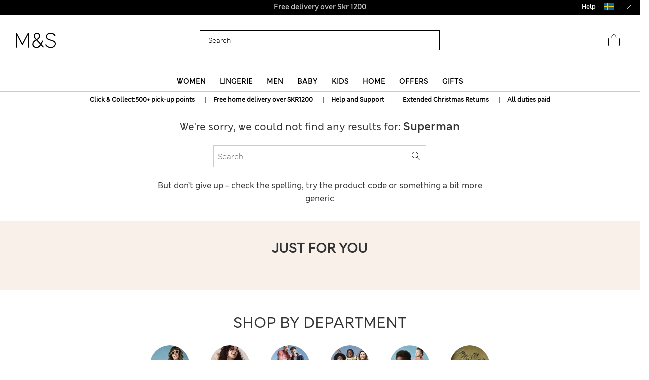

--- FILE ---
content_type: text/html;charset=UTF-8
request_url: https://www.marksandspencer.com/se/l/kids/character-shop/superman/
body_size: 124533
content:
<!DOCTYPE html>
<html lang="en-se" class="page-loading" data-top-route="Search">
<head>

<style>
    @media only screen and (min-width: 1024px) , (display-mode: fullscreen), (display-mode: standalone) {
        @keyframes page-loaded-0 {
            0% { transform: scaleX(0.01); }
            10% { transform: scaleX(0.02); }
            20% { transform: scaleX(0.04); }
            30% { transform: scaleX(0.05); }
            40% { transform: scaleX(0.06); }
            50% { transform: scaleX(0.07); }
            60% { transform: scaleX(0.07); }
            70% { transform: scaleX(0.08); }
            80% { transform: scaleX(0.09); }
            90% { transform: scaleX(0.9); }
            100%{ transform: scaleX(1); }
        }
        @keyframes page-loaded-25 {
            0% { transform: scaleX(0.2); }
            15% { transform: scaleX(0.23); }
            20% { transform: scaleX(0.26); }
            25% { transform: scaleX(0.29); }
            30% { transform: scaleX(0.32); }
            35% { transform: scaleX(0.35); }
            40% { transform: scaleX(0.37); }
            45% { transform: scaleX(0.40); }
            50% { transform: scaleX(0.43); }
            55% { transform: scaleX(0.46); }
            60% { transform: scaleX(0.49); }
            65% { transform: scaleX(0.52); }
            70% { transform: scaleX(0.55); }
            75% { transform: scaleX(0.58); }
            80% { transform: scaleX(0.61); }
            85% { transform: scaleX(0.94); }
            95% { transform: scaleX(0.97); }
            100%{ transform: scaleX(1); }
        }
        @keyframes page-loaded-75 {
            0% { transform: scaleX(0.6); }
            25% { transform: scaleX(0.65); }
            50% { transform: scaleX(0.7); }
            75% { transform: scaleX(0.75); }
            80% { transform: scaleX(0.8); }
            85% { transform: scaleX(0.9); }
            90%{ transform: scaleX(1); }
            100%{ transform: scaleX(1); }
        }
        .page-loader {
            position: relative;
            z-index: 1029;
            width: 100%;
            background-color: #fff;
        }
        @media only screen and (min-width: 1280px) {
            .page-loader {
                border-bottom: 1px solid #ccc;
            }
        }
        
        .loading-animation {
            position: relative;
            height: 2px;
            overflow: hidden;
            transform-origin: left;
            transition: transform 1s;
            background-color: #000;
        }
        .unloading .loading-animation {
            transform: scaleX(0);
            animation: page-loaded-0 10s infinite;
        }
        .loading .loading-animation {
            transform: scaleX(0.7);
            animation: page-loaded-75 15s infinite;
        }
    }
</style>


<script type="text/javascript" src="https://www.marksandspencer.com/public/d2d7f6b49a629ac6f7a162ea10263e70bc001213761b" async ></script><script>
    // CustomEvent polyfill
    (function () {
        if (typeof window.CustomEvent === 'function') return false;

        function CustomEvent(event, params) {
            params = params || { bubbles: false, cancelable: false, detail: undefined };
            var evt = document.createEvent('CustomEvent');
            evt.initCustomEvent(event, params.bubbles, params.cancelable, params.detail);
            return evt;
        }
        CustomEvent.prototype = window.Event.prototype;
        window.CustomEvent = CustomEvent;
    })();

    // Promise Polyfill
    if (!window.Promise) {
        var promisePolyfill = document.createElement('script');
        promisePolyfill.onload = function() {
            document.dispatchEvent(new CustomEvent('polyfill:promise.loaded', { bubbles: true}));

            // Fetch Polyfill
            if (!window.fetch) {
                var fetchPolyfill = document.createElement('script');
                fetchPolyfill.onload = function() {
                    document.dispatchEvent(new CustomEvent('polyfill:fetch.loaded', { bubbles: true}));
                };
                fetchPolyfill.src = "/on/demandware.static/Sites-mandslondon-Site/-/en_SE/v1769055256631/lib/whatwg-fetch@3.6.2-polyfill.umd.js";
                document.head.appendChild(fetchPolyfill);
            }
        };
        promisePolyfill.src = "/on/demandware.static/Sites-mandslondon-Site/-/en_SE/v1769055256631/lib/promise-polyfill@8.2.0.min.js";
        document.head.appendChild(promisePolyfill);
    }
</script>

<meta charset=UTF-8>
<meta http-equiv="x-ua-compatible" content="ie=edge">
<meta name="viewport" content="width=device-width, initial-scale=1.0, maximum-scale=12.0, user-scalable=yes, shrink-to-fit=no">



<script>
    window.staticPath = `/on/demandware.static/Sites-mandslondon-Site/-/en_SE/v1769055256631/js/`;
    (function() {
        var $html = document.querySelector('html');
        window.isMobileViewport = window.matchMedia('(max-width: 1023px)').matches ? true : false;


        // PWA: add attribute on <html> tag if it PWA is installed for iOS
        if (window.matchMedia('(display-mode: fullscreen)').matches ||
            window.matchMedia('(display-mode: standalone)').matches ||
            window.navigator.standalone) {
                $html.setAttribute('standalone', 'true');
                window.isStandalonePWA = true;
        }

        window.isIOS = /iPad|iPhone/i.test(navigator.userAgent) || (navigator.platform === 'MacIntel' && navigator.maxTouchPoints > 1);
        window.isIOS && $html.setAttribute('iosdevice', 'true');
    })();
</script>

<script>
    var firstDecoupleCall = (function() {
        var rawRouteName = "Search-Show";
        var sanitizeRoutenameFinal = encodeURIComponent(rawRouteName?.toString());
        var ajaxCall = '/on/demandware.store/Sites-mandslondon-Site/en_SE/AppState-Header'+"?routeName="+ sanitizeRoutenameFinal;
        fetch(ajaxCall, {
            headers: {
            'Content-Type': 'application/json'
            },
            credentials: 'include',
            mode: 'no-cors'
        }).then(function(response) {
            return response.json();
        }).then(function(data) {
            window.isLoggedIn = data.isUserAuthenticated;
            window.isSoftlogin = data.isSoftlogin;
            window.shouldNewsletterPopupShow = data.shouldNewsletterPopupShow;
            window.trackingJSONObject = window.trackingJSONObject || {};
            window.trackingJSONObject.genericData = data.genericData;
            window.tracking_consent = data.tracking_consent;
            window.isPDPImageABTestVariant = data.isPDPImageABTestVariant;
            window.abTestList = data.abTestList;
            window.cartCount = data.cartCount;
            window.cartTotal = data.basketTotal;
            window.signinNewHTML = data.userState.signinNewHTML ;
            window.signinMenuHTML = data.userState.signinMenuHTML;
            window.signinMobileHTML = data.userState.signinMobileHTML;
            window.signinOldHTML = data.userState.signinOldHTML;
            window.wishlistHTML = data.wishlistHTML;
            window.collectScriptData = JSON.stringify(data.collectScriptData);
            window.bazarVoice = data.bv;
            window.isFhPDPRecommendationABTestEnabled = data.isFhPDPRecommendationABTestEnabled;
            window.isSparksMemberActive = data.isSparksMemberActive;
            window.isSparksJourney = data.isSparksJourney;
            window.isFhPLPRecommendationABTestEnabled = data.isFhPLPRecommendationABTestEnabled;
            window.isPDPRecommendationsSwapABTestEnabled = data.isPDPRecommendationsSwapABTestEnabled;
            window.sparksPromotionsCount = data.sparksPromotionsCount;
            window.isFhDLPRecommendationABTestEnabled = data.isFhDLPRecommendationABTestEnabled;
            window.isFhNSRRecommendationABTestEnabled = data.isFhNSRRecommendationABTestEnabled;
            window.isFhHomePageRecommendationABTestEnabled = data.isFhHomePageRecommendationABTestEnabled;
            window.isNewConsentBannerEnable = data.isNewConsentBannerEnable;
            window.cartItemCount = data.cartItemCount;
            window.isStoreOffersABTestEnabled = data.isStoreOffersABTestEnabled;
            window.isStorePageOfferLocale = data.isStorePageOfferLocale;
            window.enableMultipleFilterSelectionOnPLP = data.enableMultipleFilterSelectionOnPLP;
            window.isCompleteTheLookABTest = data.isCompleteTheLookABTest;
            window.isColorSearchMagnifyGlassABTestEnable = data.isColorSearchMagnifyGlassABTestEnable;
            window.showMarketingPopup = data.showMarketingPopup;
            window.isUniversalModuleBottomLayoutEnabled = data.isUniversalModuleBottomLayoutEnabled;
            window.showOfferPopup = data.showOfferPopup;
            window.isATBFreeDeliveryRecommenderABTestEnabled = data.isATBFreeDeliveryRecommenderABTestEnabled;
        }).then(function() {
            document.dispatchEvent(new CustomEvent('decouple:set.session', { bubbles: true}));
            window.isDecoupleSessionSet = true;
        }).catch(function (e) {
            console.error('Error in AppState-Header AJAX request'+ e);
        });
    });

    if (!window.fetch) {
        document.addEventListener("polyfill:fetch.loaded", function() {
            firstDecoupleCall();
        });
    } else {
        firstDecoupleCall();
    }
</script>


    <title>
        Superman | Kids | Marks and Spencer SE
    </title>

<style>
    html,body,div,span,iframe,a,img,ul,li,fieldset,form,label,header,menu,nav{margin:0;padding:0;border:0;font:inherit;vertical-align:baseline}*{-webkit-box-sizing:border-box;box-sizing:border-box}header,menu,nav,section{display:block}html,body{font-size:16px}body{line-height:1.5em}ol,ul{list-style:none}ol,ul,dl{margin:0}svg[hidden],iframe{display:none}body[data-route-name="Checkout"] iframe{display:block}button{outline:none;border:none;margin:0;padding:0;cursor:pointer}a,p,span,input{font-size:14px}


    body{font-family:"ms-london-w04-regular"}.header-tertiary{background-color:#000;color:#000;font-family:"ms-london-w-semi-bold";font-size:.875rem;font-weight:500;max-height:1.875rem}.header-tertiary .content{padding:.25rem 0}.header-tertiary .content>a{white-space:nowrap}.header-tertiary .country-selector{font-size:0}.header-tertiary .find-stores{margin-top:4px;text-align:right}.header-tertiary .find-stores .store-locater{color:#fff;padding:0 10px 0 0}.dropdown-menu{display:none}.green-dot{position:absolute;width:1rem;height:1rem;border-radius:50%;background:#bdd755;top:-.125rem;right:-.375rem;display:-webkit-inline-box;display:-ms-inline-flexbox;display:inline-flex;-webkit-box-pack:center;-ms-flex-pack:center;justify-content:center;-webkit-box-align:center;-ms-flex-align:center;align-items:center;vertical-align:middle;font-weight:600;font-size:.625rem;font-family:"ms-london-w-semi-bold";line-height:1}@media (max-width: 1023px){.header-banner.override .find-stores .store-locater{display:none}.green-dot.wishlist-quantity{top:.1875rem;right:0}.navOld .navbar-header{height:3.4375rem}.header-locale{width:10%;visibility:hidden;overflow-x:hidden}.header-offer-banner{width:80%}}.logo-small{height:3.125rem}.logo-large{height:2.8125rem}.navOld .minicart{top:.25rem}.navOld .user-icon .green-dot{top:.25rem;left:.8125rem}.navOld .brand-logo{-webkit-box-align:start;-ms-flex-align:start;align-items:flex-start;margin-top:8px;margin-left:1.875rem}.navOld .brand-logo img{margin:0 auto;max-width:60px;height:48px}.navOld .wishlist{margin-right:.3125rem;min-width:2.5rem}.navOld .wishlist .user-message{margin-top:-.25rem}.navOld .navbar-header{position:relative;padding:.3125rem 0 0}.navOld .navbar-header .login-icon .svg-icon{width:2.5rem;height:2.5rem}.navOld .navbar-header .login-icon .svg-icon .green-dot{top:.3125rem;left:1.25rem}.navOld .navbar-header .h-icon-txt{font-size:.625rem;color:#000;font-family:"ms-london-w04-regular"}.navOld .navbar-header .minicart-total a{text-decoration:none;min-width:2.75rem}.navOld .navbar-header .header-user-icons .h-icon-txt{position:relative}.navOld .navbar-header .header-user-icons .svg-icon{margin-top:.1875rem}.navOld .navbar-toggler{-webkit-appearance:none;-moz-appearance:none;appearance:none;border:0;background:none}.navOld .navbar-toggler .svg-icon{width:2.5rem;height:2.5rem}.navOld .navbar-toggler .h-icon-txt{position:relative;top:-.5rem;line-height:22px}.navOld .sign-in{display:none}.bag-old.svg-icon{width:2.5rem;height:2.5rem;margin-top:-.625rem !important;position:relative}.bag-old.svg-icon .green-dot{right:-.1875rem;top:.125rem}.newHeader{-webkit-box-align:center;-ms-flex-align:center;align-items:center;padding-right:2rem;padding-left:2rem;height:6.5rem}.newHeader .user-icon{display:none}.minicart-link,.user.login-icon{position:relative}.bag-outlined,.wishlist-icon.svg-icon{width:2.5rem;height:2.5rem}.user-icon{width:1.5625rem}.page-header-navigation.new-header-enabled{border-bottom:.0625rem solid #ccc}.page-header-navigation .account-cnt{display:none}.page-header-navigation .account-cnt.show{display:block}.page-header-navigation .site-search{position:relative;margin:.75rem auto .9375rem;z-index:1032;width:100%;padding:0 .5rem}@media (min-width: 768px) and (max-width: 1024px){.page-header-navigation .site-search{width:26rem}}@media (min-width: 1024px){.page-header-navigation .site-search{width:31rem}}.page-header-navigation .site-search .is-invalid ~ .top-search-submit{display:none}.page-header-navigation .site-search .search-field{width:100%;border:1px solid #000;border-radius:0;-webkit-box-sizing:border-box;box-sizing:border-box;color:#000;height:2.5rem;padding:.6875rem 5rem .6875rem 1rem;font-size:16px}.page-header-navigation .site-search .search-field.is-invalid{border:.0625rem solid #ea122a}.page-header-navigation .site-search .search-field::-webkit-input-placeholder{color:#000;opacity:1}.page-header-navigation .site-search .search-field::-moz-placeholder{color:#000;opacity:1}.page-header-navigation .site-search .search-field:-ms-input-placeholder{color:#000;opacity:1}.page-header-navigation .site-search .search-field::-ms-input-placeholder{color:#000;opacity:1}.page-header-navigation .site-search .search-field::placeholder{color:#000;opacity:1}.page-header-navigation .site-search .search-field:focus{-webkit-box-shadow:none;box-shadow:none}.page-header-navigation .site-search .search-field:focus::-webkit-input-placeholder{color:transparent}.page-header-navigation .site-search .search-field:focus::-moz-placeholder{color:transparent}.page-header-navigation .site-search .search-field:focus:-ms-input-placeholder{color:transparent}.page-header-navigation .site-search .search-field:focus::-ms-input-placeholder{color:transparent}.page-header-navigation .site-search .search-field:focus::placeholder{color:transparent}.page-header-navigation .site-search .search-field::-ms-clear{display:none;width:0;height:0}.page-header-navigation .site-search ::-webkit-search-cancel-button{-webkit-appearance:none}.page-header-navigation .site-search ::-webkit-input-placeholder{padding-left:0;font-size:14px}.page-header-navigation .site-search ::-moz-placeholder{padding-left:0;font-size:14px}.page-header-navigation .site-search :-ms-input-placeholder{padding-left:0;font-size:14px}.page-header-navigation .site-search :-moz-placeholder{padding-left:0;font-size:14px}.page-header-navigation .site-search .icon-close-toggle{display:none}.page-header-navigation .site-search .icon-close-toggle .svg-icon{height:100%;width:100%}.page-header-navigation .site-search .search-submit-modifyColor{background-color:#bdd755;height:2.375rem;width:2.375rem}.page-header-navigation .site-search .search-submit-defaultColor{background-color:transparent;height:2rem;width:2rem;margin:.25rem;border:0}.page-header-navigation .site-search .top-search-submit{position:absolute;top:0;right:.5rem;-webkit-box-sizing:content-box;box-sizing:content-box}.page-header-navigation .site-search .top-search-submit.search-submit-modifyColor{top:.0625rem;right:.5625rem}.page-header-navigation .site-search .top-search-submit .search-icon{height:100%;width:100%}.page-header-navigation .site-search .top-search-submit .search-icon svg{height:100%}.page-header-navigation .site-search .top-search-submit .active-search-icon{display:none;padding:.3125rem}.page-header-navigation .site-search .top-search-submit .active-search-icon svg{fill:white}.page-header-navigation .site-search .icon-close-md{right:2.5rem;border:0;position:absolute;background-color:transparent;top:0;background-size:35% auto;height:2.5rem;width:2.5rem;opacity:1}.page-header-navigation .site-search .icon-close-md svg{width:100%;height:100%}.page-header-navigation .site-search form.ss-new--has-text .icon-close-toggle{display:inline-block}.page-header-navigation .site-search form.active .icon-close-toggle{display:inline-block}.page-header-navigation .site-search form.active .top-search-submit{background:#000;height:2rem;width:2rem;margin:.25rem}.page-header-navigation .site-search form.active .top-search-submit .search-icon{display:none}.page-header-navigation .site-search form.active .top-search-submit .active-search-icon{display:block}.page-header-navigation .site-search form.active .items div.row .name{margin-bottom:.313em}.page-header-navigation .site-search form.active .items div.row:hover{background-color:#ccc}.page-header-navigation .site-search form.active .top-suggestion-conatiner h3{margin:12px auto;font-size:16px;color:#000;font-family:"ms-london-w-semi-bold";text-transform:capitalize;text-align:center;line-height:1.63em}.page-header-navigation .site-search form.active .top-suggestion-conatiner .image-container{border:1px solid #ccc}.page-header-navigation .site-search form.active .top-suggestion-conatiner .pdp-brand{font-size:12px;margin:8px 0 0 0}.page-header-navigation .site-search form.active .top-suggestion-conatiner .pdp-link{margin-top:0}.page-header-navigation .site-search form.active .top-suggestion-conatiner .more-link{display:block;font-size:14px;font-family:"ms-london-w04-regular";line-height:1.86em;text-align:center;margin-bottom:16px}.page-header-navigation .site-search form.active .suggestions-wrapper{height:405px;position:absolute;width:100%;z-index:1}.page-header-navigation .ftr-link{display:none}.wishlist-icon{position:relative}.navAB{border-bottom:.0625rem solid #ccc}.navAB.new-header-enabled{display:none}.navAB .header-icons .h-icon-txt{display:none}.navAB .header-icons .user>a{text-decoration:none}.navAB .header-icons .user .user-account{width:2.5rem}.navAB .header-icons .user .user-account svg{width:2.5rem;height:2.5rem}.navAB .header-icons .sign-in{font-family:"ms-london-w-semi-bold";font-size:14px;line-height:24px;text-align:center;padding:0 8px;border-radius:12px;top:8px;color:black}.modal{display:none}@media only screen and (min-width: 1024px){.header-top-menu .navbar-nav{display:-webkit-box;display:-ms-flexbox;display:flex;margin:0 auto}.header-top-menu .nav-item{-webkit-box-flex:.5;-ms-flex-positive:.5;flex-grow:.5;text-align:center}.header-top-menu .nav-item>a{line-height:1.375rem;font-family:"ms-london-w-semi-bold";color:#000;text-transform:uppercase;font-size:.875rem;text-decoration:none;padding:.5625rem;display:block}.header-top-menu .nav-item a+a{display:none}.navOld{height:inherit}.navOld.new-header-enabled{display:none}.navOld .search{position:static}.navbar-nav .country-selector{display:none}.green-dot{top:.25rem;right:.125rem}.navAB.new-header-enabled{display:block}.header-locale{width:30%;display:-webkit-box;display:-ms-flexbox;display:flex;-webkit-box-pack:end;-ms-flex-pack:end;justify-content:flex-end}.header-offer-banner{width:40%}}@media only screen and (min-width: 1280px){.header-locale{width:25%;-webkit-box-pack:center;-ms-flex-pack:center;justify-content:center}.header-offer-banner{width:50%}}.cc-annouancment{font-size:14px;color:#fff;line-height:21px;display:inline-block;font-weight:bold;text-decoration:underline;-webkit-transform:translateY(-.0625rem);transform:translateY(-.0625rem)}.header-banner .content p{margin-top:0}@media (min-width: 992px){.d-lg-none{display:none !important}.container.gnav-container{visibility:hidden;-webkit-transition:all 1s ease;transition:all 1s ease}.new-header-enabled .full-width-container{max-width:60.9375rem;margin:0 auto;padding:0 .5rem;-webkit-transition:all 1s ease;transition:all 1s ease}.new-header-enabled .full-width-container .newHeader{margin-bottom:.5rem}.header-top-menu-gnav .bg-inverse .navbar-nav .nav-link{padding:.5625rem .85rem;text-transform:uppercase;background:#fff;font-size:.875rem}.header-locale .col-md-8{-webkit-box-flex:0;-ms-flex:0 0 66.66667%;flex:0 0 66.66667%;max-width:66.66667%}.header-banner.override .select-country-locales{padding-top:.125rem}.header-banner.override .country-selector .flag-icon{height:.9375rem;position:relative;display:inline-block;width:1.33333em;line-height:1em}.country-locale-desktop{font-style:normal;font-weight:600;font-size:.75rem;line-height:1rem;text-align:left;color:#000;top:.35rem;text-transform:capitalize;margin-left:.75rem}}@media (min-width: 1200px){.container{max-width:1278px}}html[standalone="true"][iosdevice="true"] .ham-menu-icon .h-icon-txt,html[standalone="true"][iosdevice="true"] .navbar-header .user-message,html[standalone="true"][iosdevice="true"] .minicart-link .count-container{display:none}html[standalone="true"][iosdevice="true"] [data-route-name="Home"] .back-button-icon-container{display:none}html[standalone="true"][iosdevice="true"] body:not([data-route-name="Home"]) .header-banner,html[standalone="true"][iosdevice="true"] body:not([data-route-name="Home"]) .brand-logo{display:none}html[standalone="true"][iosdevice="true"] body:not([data-route-name="Home"]) .back-button-icon-container{display:block}html[standalone="true"][iosdevice="true"] body[data-route-name="Checkout"] .brand-logo{display:block}html[standalone="true"]:not([data-top-route="Home"]) .header-banner{display:none}html[standalone="true"]:not([data-top-route="Home"]).page-loading{border:0}html[standalone="true"]:not([data-top-route="Home"]).page-loading::after{top:0}html[standalone="true"] .sticky-header-container,html[standalone="true"] .checkout-header-container{position:sticky;position:-webkit-sticky;top:0;z-index:1030;background:#fff}.cookie-consent-modal{background:#fff;position:sticky;bottom:0;padding:16px;-webkit-box-shadow:0 4px 13px 0 #393939;box-shadow:0 4px 13px 0 #393939;display:none;-webkit-box-orient:vertical;-webkit-box-direction:normal;-ms-flex-flow:column nowrap;flex-flow:column nowrap;-webkit-box-align:center;-ms-flex-align:center;align-items:center;-webkit-box-pack:justify;-ms-flex-pack:justify;justify-content:space-between;z-index:1112}.cookie-consent-modal .description p{color:#333;font-family:"ms-london-w-regular";font-size:12px;line-height:20px}.cookie-consent-modal .description p a{font-size:12px}.cookie-consent-modal button{background:#bdd755;height:48px;color:#333;font-family:"ms-london-w-semi-bold";font-size:16px;line-height:28px;text-align:center;border:none;width:100%;cursor:pointer}@media (min-width: 768px){.cookie-consent-modal{padding:24px;-webkit-box-orient:horizontal;-webkit-box-direction:normal;-ms-flex-flow:row nowrap;flex-flow:row nowrap}.cookie-consent-modal .description{padding-right:24px}.cookie-consent-modal .description p{font-size:14px;line-height:24px;margin:0}.cookie-consent-modal .description p a{font-size:14px}.cookie-consent-modal button{max-width:194px}}@media (min-width: 1280px){.cookie-consent-modal .description p{line-height:24px}.new-header-enabled .full-width-container{max-width:80.875rem}.container.gnav-container{visibility:hidden;-webkit-transition:all 1s ease;transition:all 1s ease}}.header-top-menu-gnav .bg-inverse .dropdown-item.gnav-customer-link{padding:0;background-color:#f5f5f5}.header-top-menu-gnav .bg-inverse .dropdown-item.gnav-customer-link .cust-nav-links{padding:1rem;background-color:#f5f5f5}.header-top-menu-gnav .bg-inverse .dropdown-item.gnav-customer-link .cust-nav-links li.dropdown-item.customerlinks{width:100%;padding:.25rem .5rem .25rem 0;margin:.125rem .5rem .125rem 0}.header-top-menu-gnav .bg-inverse .dropdown-item.gnav-customer-link .cust-nav-links li.dropdown-item.customerlinks a{display:-webkit-box;display:-ms-flexbox;display:flex;-webkit-box-align:center;-ms-flex-align:center;align-items:center}.header-top-menu-gnav .bg-inverse .dropdown-item.gnav-customer-link .cust-nav-links li.dropdown-item.customerlinks a .svg-icon.link-icon{height:2.5rem;width:2.5rem;margin-right:.5rem;margin-left:-.5rem}.header-top-menu-gnav .bg-inverse .dropdown-item.gnav-customer-link .cust-nav-links li.dropdown-item.customerlinks a .user-message.link-text{font-family:"ms-london-w-regular";line-height:1.75rem;white-space:normal}.header-top-menu-gnav .bg-inverse .dropdown-item.gnav-customer-link .cust-nav-links li.dropdown-item.customerlinks:first-child{margin:0 0 .125rem 0}.header-top-menu-gnav .bg-inverse .dropdown-item.gnav-customer-link .cust-nav-links li.dropdown-item.customerlinks:last-child{margin:.125rem 0 0 0}.cust-nav-links li:active a.cust-link:not([href]):not([tabindex]){color:#000}@media (min-width: 1024px){.header-top-menu-gnav .bg-inverse .dropdown-item.gnav-customer-link{display:none !important}}.country-nav-container{min-height:3.625rem}@media (max-width: 576px){.country-nav-container{min-height:5.25rem}}.help-nav-container .help-cnt{display:none}.help-links-cnt{display:none}.header-search-container{display:none}@media (max-width: 767px){.new-mobile-header{padding-bottom:.25rem}.new-mobile-header .header-icons-left-cnt,.new-mobile-header .header-icons-right-cnt{width:33%}.new-mobile-header .header-top-icons .new-header-enabled{max-width:4.6875rem}.new-mobile-header .navOld .brand-logo{margin:.25rem auto}.new-mobile-header .navOld .header-search-icon .svg-icon{height:2.5rem;width:2.5rem}.new-mobile-header .navOld .navbar-header .header-user-icons .green-dot{top:.5rem;left:1.25rem}.new-mobile-header .navOld .navbar-header .header-user-icons .minicart-link .green-box{top:.875rem;left:.625rem;height:1.0625rem}.new-mobile-header .navOld .navbar-header .h-icon-txt{display:none}.new-mobile-header .navOld .navbar-header .wishlist{min-width:2rem;margin:.125rem 0}.new-mobile-header .navOld .navbar-header .wishlist .green-dot{top:.3125rem;left:1.375rem}.new-mobile-header .navOld .navbar-header .minicart .svg-icon,.new-mobile-header .navOld .navbar-header .wishlist .svg-icon,.new-mobile-header .navOld .navbar-header .login-icon .svg-icon{height:2.5rem;width:2.5rem}.new-mobile-header .navOld .navbar-header .minicart-total a{min-width:1.5rem;margin-top:.25rem}}


    .d_flex{display:-webkit-box;display:-ms-flexbox;display:flex}.flex-1{-webkit-box-flex:1;-ms-flex:1;flex:1;max-width:100%}.l-h-1{line-height:1}.text-align-center{text-align:center}.flex-basis-10{-ms-flex-preferred-size:10%;flex-basis:10%}.flex-basis-80{-ms-flex-preferred-size:80%;flex-basis:80%}.flex-basis-100{-ms-flex-preferred-size:100%;flex-basis:100%}.left-align-content{-webkit-box-pack:start;-ms-flex-pack:start;justify-content:flex-start}.right-align-content{-webkit-box-pack:end;-ms-flex-pack:end;justify-content:flex-end}.j-c-space-btw{-webkit-box-pack:justify;-ms-flex-pack:justify;justify-content:space-between}.j-c-center{-webkit-box-pack:end;-ms-flex-pack:end;justify-content:flex-end}.a-i-center{-webkit-box-align:center;-ms-flex-align:center;align-items:center}.a-i-flex-start{-webkit-box-align:start;-ms-flex-align:start;align-items:flex-start}.full-width-container{max-width:79.875rem;margin:0 auto;padding:0 .5rem}.svg-icon{display:inline-block;width:1.875rem}.svg-icon svg{vertical-align:middle}.width-63{width:3.9375rem}.width-40{width:2.5rem}.width-80{width:5rem}.width-264{width:16.5rem}.flex-column-ele{-webkit-box-orient:vertical;-webkit-box-direction:normal;-ms-flex-direction:column;flex-direction:column}.hide-element,.d-none{display:none}.blk-ele{display:block}.z-1034{z-index:1034}.text-center{text-align:center}.img-fluid{max-width:100%;height:auto}@media only screen and (min-width: 1024px){.lg-vw-show{display:block}.lg-vw-hide{display:none}}@media only screen and (max-width: 1023px){.sm-vw-show{display:block}.sm-vw-hide{display:none}}.breadcrumb{display:-webkit-box;display:-ms-flexbox;display:flex;-ms-flex-wrap:wrap;flex-wrap:wrap;padding:.75rem 1rem;margin-bottom:1rem;list-style:none;background-color:#e9ecef;border-radius:.25rem}.breadcrumb-item+.breadcrumb-item{padding-left:.5rem}.breadcrumb-item+.breadcrumb-item::before{float:left;padding-right:.5rem;color:#6c757d;content:"/"}.breadcrumb-item+.breadcrumb-item:hover::before{text-decoration:underline}.breadcrumb-item+.breadcrumb-item:hover::before{text-decoration:none}.breadcrumb-item.active{color:#6c757d}html>body{opacity:1 !important}.container{width:100%;padding-right:.9375rem;padding-left:.9375rem;margin-right:auto;margin-left:auto}.container .breadcrumb{padding:1rem 0;margin-bottom:0;background:transparent;border-radius:0;border-bottom:none}@media (max-width: 1023px){.page-breadcrumbs-top{margin:0 !important}}.page-breadcrumbs-top .breadcrumb{padding:8px 0}@media (max-width: 767px){.page-breadcrumbs-top .breadcrumb{padding:1rem .5rem}}@media (min-width: 768px) and (max-width: 1023px){.page-breadcrumbs-top .breadcrumb{padding:0 1.5rem 1rem 2.5rem}}.page-breadcrumbs-top .breadcrumb .breadcrumb-item{padding:0}.page-breadcrumbs-top .breadcrumb .breadcrumb-item::before{color:#000;font-weight:bold;padding:0 .5rem}.page-breadcrumbs-top .breadcrumb .breadcrumb-item>a{font-family:"ms-london-w-semi-bold"}.page-breadcrumbs-top .breadcrumb .breadcrumb-item:last-child{font-size:14px;line-height:24px;font-family:"ms-london-w-semi-bold";color:#6c757d}.page-breadcrumbs-top .breadcrumb .breadcrumb-item:last-child::before{content:">"}.container.new-breadcrumb .breadcrumb.new{padding:.5rem 0 .5rem 0}.product-breadcrumb-new .breadcrumb.new.desktopView .breadcrumb-item+.breadcrumb-item::before{color:#333}.product-breadcrumb-new .breadcrumb.new.mobileView .breadcrumb-item a::before{background:url("/on/demandware.static/Sites-mandslondon-Site/-/default/dwe1314693/images/icons/atom-control-checvron-small.svg") no-repeat scroll center center;content:"";width:1.5rem;height:1.5rem;float:left;display:block}.product-breadcrumb-new .breadcrumb.new .breadcrumb-item{display:-webkit-box;display:-ms-flexbox;display:flex;padding:.5rem 0 .5rem 0}.product-breadcrumb-new .breadcrumb.new .breadcrumb-item a{font-size:12px;color:#333;font-weight:400;font-family:"ms-london-w-semi-bold"}.product-breadcrumb-new .breadcrumb.new .breadcrumb-item.product-name{font-size:12px;color:#6e6e6e;font-family:"ms-london-w-semi-bold"}.product-breadcrumb-new .breadcrumb.new .breadcrumb-item.product-name::before{content:">"}.product-breadcrumb-new .breadcrumb.new .breadcrumb-item::before{float:unset;font-family:"ms-london-w-semi-bold";font-size:12px;padding:0 .5rem}.product-breadcrumb-new .breadcrumb.new .back_btn{display:inline-block;padding-top:.5rem;font-family:"ms-london-w-semi-bold";text-decoration:underline;font-size:12px;font-weight:600}.product-breadcrumb-new .breadcrumb.new .back_btn span{cursor:pointer;font-size:12px}.product-breadcrumb-new .breadcrumb.new .back_btn span::before{display:inline-block;padding:0 .5rem;content:"<";font-family:"ms-london-w-semi-bold"}.product-breadcrumb-new .breadcrumb.new .back_btn::after{display:inline-block;content:"|";padding:0 .5rem}@media (min-width: 768px){.product-breadcrumb-new .breadcrumb.new.mobileView{display:none}}@media (min-width: 992px) and (max-width: 1023px){.container.new-breadcrumb{max-width:100% !important;padding-left:0}}@media (max-width: 1023px){.container.new-breadcrumb{max-width:100% !important;padding-left:0}.container.new-breadcrumb .col-12{padding-left:1rem}}@media (max-width: 767px){.container.new-breadcrumb .col-12{padding-left:.5rem}.product-breadcrumb-new .breadcrumb.new.desktopView{display:none}}@media (min-width: 1024px){.container.new-breadcrumb .breadcrumb{padding:1rem 0}.container.new-breadcrumb .col-12{padding-left:.625rem}.product-breadcrumb-new .breadcrumb.new .breadcrumb-item a{font-size:12px}}@media (max-width: 1200px) and (min-width: 1024px){.container.new-breadcrumb{max-width:100% !important}}@media (min-width: 1200px){.d-xl-block{display:block !important}.container{max-width:1140px}}


</style>


    <style>
        .row{display:-webkit-box;display:-ms-flexbox;display:flex;-ms-flex-wrap:wrap;flex-wrap:wrap}.col{-ms-flex-preferred-size:0;flex-basis:0;-webkit-box-flex:1;-ms-flex-positive:1;flex-grow:1;max-width:100%}.col-2{-webkit-box-flex:0;-ms-flex:0 0 16.66667%;flex:0 0 16.66667%;max-width:16.66667%}#country-selector-cnt .d-none{display:none}.sort-order-dropdown .filter-dropdown::after{content:"";border:0;background:url("/on/demandware.static/Sites-mandslondon-Site/-/default/dwe9099369/images/icons/arrow-down.png") no-repeat #fff;width:18px;height:18px;position:absolute;right:10px;top:16px;background-size:100%;z-index:0;pointer-events:none;color:#fff}.sort-order-dropdown .filter-dropdown label{font-family:"ms-london-w-regular"}.sort-order-dropdown select{border:none;border-bottom:2px solid #000;height:47px;border-radius:0;margin-top:-1px;font-family:"ms-london-w-semi-bold";-webkit-appearance:none;-moz-appearance:none;appearance:none}.sort-order-dropdown select.custom-select{-webkit-box-shadow:none;box-shadow:none;color:#000;padding-right:38px}.fit-finder-plp{height:45px;overflow:hidden;display:table;margin:0 auto}@media (max-width: 991px){.sort-order-dropdown label{display:none}.sort-order-dropdown .filter-results{width:145px;padding:10px 11px 10px 12px;font-weight:bold}.sort-order-dropdown .filter-results::after{border:0;background:url("../images/icons/arrow-right-white.png") no-repeat;width:11px;height:26px;position:absolute;right:10px;top:12px;background-size:100%;content:""}.sort-order-dropdown select{min-width:194px}}@media (min-width: 768px){.col-md-12{-webkit-box-flex:0;-ms-flex:0 0 100%;flex:0 0 100%;max-width:100%}}.plp-seo-container{max-width:44.5rem;text-align:center;margin:0 auto;overflow-x:hidden}.plp-header-description{text-align:center}.plp-header-description h1{font-size:30px;font-family:"ms-london-w-semi-bold";color:#000}.plp-header-description .plp-cat-description .content{line-height:20px;font-size:14px;font-family:"ms-london-w-regular";color:#333;margin:0}.plp-header-description .plp-cat-links{margin:1rem 0 1rem}.plp-header-description .plp-cat-links a{display:inline-block;margin-right:1.125rem;font-size:14px;font-family:"ms-london-w-semi-bold";text-decoration:underline;text-transform:uppercase;color:#333}.plp-header-description .plp-cat-links a:nth-of-type(1n+4){display:none}@media (min-width: 1024px){.plp-header-description .plp-read-more.mobileOnly{display:none}}.plp-header-description .plp-cat-description.desktopOnly{display:none}.plp-header-description .plp-cat-content{display:-webkit-box;display:-ms-flexbox;display:flex;-webkit-box-pack:center;-ms-flex-pack:center;justify-content:center;padding:2rem 0}.plp-header-description .plp-cat-content .plp-cat-item{margin-right:1rem}@media (min-width: 768px){.plp-header-description .plp-cat-content .plp-cat-item{margin-right:1.5rem}.plp-header-description .plp-cat-content .plp-cat-item:nth-of-type(1n+5){margin-right:0}}@media (max-width: 1023px){.plp-header-description .plp-cat-content .plp-cat-item:nth-of-type(1n+5){display:none}.plp-header-description .plp-cat-content .plp-cat-item:nth-of-type(1n+4){margin-right:0}}@media (max-width: 767px){.plp-header-description .plp-cat-content .plp-cat-item:nth-of-type(1n+4){display:none}.plp-header-description .plp-cat-content .plp-cat-item:nth-of-type(1n+3){margin-right:0}}.plp-header-description .plp-cat-content .plp-cat-item a{text-decoration:none}.plp-header-description .plp-cat-content .plp-cat-item a img{width:4.75rem;height:6.125rem}@media (min-width: 768px){.plp-header-description .plp-cat-content .plp-cat-item a img{width:9rem;height:11.625rem}}@media (min-width: 1024px){.plp-header-description .plp-cat-content .plp-cat-item a img{width:9.8125rem;height:12.75rem}}@media (min-width: 1280px){.plp-header-description .plp-cat-content .plp-cat-item a img{width:11.875rem;height:15.4375rem}}.plp-header-description .plp-cat-content .plp-cat-item a .plp-cat-link{font-family:"ms-london-w-semi-bold";color:#000;font-size:12px;line-height:14px;margin-top:.5rem;text-transform:uppercase;text-decoration:none}@media (min-width: 768px){.plp-header-description .plp-cat-content .plp-cat-item a .plp-cat-link{font-size:14px;line-height:18px;margin-top:1rem}}.plp-header-description .hidden-element{display:none}.plp-header-description h2{font-size:24px;font-weight:600;line-height:26px;margin:0 0 6px}.plp-header-description .plp-read-more{display:block !important;margin-bottom:4px}.plp-header-description .plp-read-more .read-more{font-size:14px;font-weight:600;color:#757575;text-decoration:underline;font-family:"ms-london-w-regular"}.plp-header-description .plp-read-more.no-description{display:none !important}@media (max-width: 767px){.plp-header-description .plp-cat-link{width:4.75rem}}.sort-fitler-results{margin-top:10px;margin-bottom:12px;line-height:34px;font-family:"ms-london-w-semi-bold"}.sort-fitler-results .filters-count-result span{font-size:16px}@media (min-width: 576px){.col-sm-4{-webkit-box-flex:0;-ms-flex:0 0 33.33333%;flex:0 0 33.33333%;max-width:33.33333%}}.search-banner .plp-seo-container .plp-cat-content-wrapper{display:-webkit-box;display:-ms-flexbox;display:flex;max-height:25rem}.search-banner .plp-seo-container .plp-cat-content-wrapper .plp-carousel-prev .svg-icon,.search-banner .plp-seo-container .plp-cat-content-wrapper .plp-carousel-next .svg-icon{width:0}.search-banner .plp-seo-container .plp-cat-content-wrapper .plp-cat-content-item{padding:1rem 0 1.0625rem 0}.search-banner .plp-seo-container .plp-cat-content-wrapper .plp-cat-content-item .plp-owl-carousel{display:-webkit-box;display:-ms-flexbox;display:flex}.search-banner .plp-seo-container .plp-cat-content-wrapper .plp-cat-content-item .plp-cat-item{max-height:25rem;width:20%;-ms-flex-negative:0;flex-shrink:0}@media (min-width: 768px) and (max-width: 1023px){.search-banner .plp-seo-container .plp-cat-content-wrapper .plp-cat-content-item .plp-cat-item{width:22.5%}}@media (max-width: 767px){.search-banner .plp-seo-container .plp-cat-content-wrapper .plp-cat-content-item .plp-cat-item{width:28.3%}}.search-banner .plp-seo-container .plp-cat-content-wrapper .plp-cat-content-item .plp-cat-item .plp-cat-image{max-height:15.625rem;max-width:12.5rem}.search-banner .plp-seo-container .plp-cat-content-wrapper .plp-cat-content-item .owl-loaded .plp-cat-item{width:auto}@media (min-width: 1024px){.top-filters-psp .fliter-side-panel{min-height:5.125rem;background:#e0e4e7}.top-filters-psp .fliter-side-panel .mobileFilter{display:none}.top-filters-psp .fliter-side-panel .selected-filters-side-panel{width:auto !important}.sort-fitler-results .mobileFilter{display:none}}@media (max-width: 1023px){.sort-fitler-results .filters-count-result .desktopFilter{display:none}}.container.fullWidth{max-width:100%}.container.fullWidth #product-search-results .filters-psp-mns{max-width:100%;padding:0 .125rem}.container.fullWidth .refinement-list:nth-of-type(1){margin-left:.5rem}.container.fullWidth .refinement-list:nth-of-type(2){margin-right:.5rem}@media screen and (min-width: 768px){.container.fullWidth #product-search-results .filters-psp-mns{padding:0 .625rem}.container.fullWidth .refinement-bar-AB .nav-refinement-bar{max-width:100%}}@media screen and (min-width: 992px){.container.fullWidth .filter-dropdown{margin-right:.625rem}}@media screen and (min-width: 1024px){.container.fullWidth #product-search-results .filters-psp-mns{background:#fff;max-width:60rem}.container.fullWidth span.desktopFilter{padding-left:.125rem}}@media screen and (min-width: 1200px){.container.fullWidth #product-search-results .filters-psp-mns{max-width:79.875rem}}


    </style>






 

    <meta name="description"
        content="Shop Superman at Marks and Spencer . For versatile Superman with classic styling and contemporary elegance, visit Marks and Spencer " />
    
    
        
        
        
            <meta name="robots" content="index,follow">
        
    



<link rel="icon" type="image/png" href="/on/demandware.static/Sites-mandslondon-Site/-/default/dw45975aba/images/favicons/favicon-96x96.png" sizes="96x96" />
<link rel="icon" type="image/png" href="/on/demandware.static/Sites-mandslondon-Site/-/default/dw4aea63c5/images/favicons/favicon-32x32.png" sizes="32x32" />
<link rel="icon" type="image/png" href="/on/demandware.static/Sites-mandslondon-Site/-/default/dwb13a96a2/images/favicons/favicon-16x16.png" sizes="16x16" />


        <link rel="canonical" href="https://www.marksandspencer.com/se/search" />









    
        









<link rel="alternate" hreflang="ar-SA" href="https://www.marksandspencer.com/sa/l/%D9%85%D9%84%D8%A7%D8%A8%D8%B3-%D8%A7%D9%84%D8%A3%D8%B7%D9%81%D8%A7%D9%84/%D9%85%D8%AA%D8%AC%D8%B1-%D8%A7%D9%84%D8%B4%D8%AE%D8%B5%D9%8A%D8%A7%D8%AA-%D8%A7%D9%84%D8%B4%D9%87%D9%8A%D8%B1%D8%A9/%D8%B3%D9%88%D8%A8%D8%B1%D9%85%D8%A7%D9%86/"/>

<link rel="alternate" hreflang="en-CZ" href="https://www.marksandspencer.com/en-cz/l/kids/character-shop/superman/"/>

<link rel="alternate" hreflang="en-PL" href="https://www.marksandspencer.com/en-pl/l/kids/character-shop/superman/"/>

<link rel="alternate" hreflang="es-US" href="https://www.marksandspencer.com/es-us/l/ni%C3%B1os/tienda-de-personajes/superman/"/>

<link rel="alternate" hreflang="en-DE" href="https://www.marksandspencer.com/en-de/l/kids/character-shop/superman/"/>

<link rel="alternate" hreflang="ar-BH" href="https://www.marksandspencer.com/bh/l/%D9%85%D9%84%D8%A7%D8%A8%D8%B3-%D8%A7%D9%84%D8%A3%D8%B7%D9%81%D8%A7%D9%84/%D9%85%D8%AA%D8%AC%D8%B1-%D8%A7%D9%84%D8%B4%D8%AE%D8%B5%D9%8A%D8%A7%D8%AA-%D8%A7%D9%84%D8%B4%D9%87%D9%8A%D8%B1%D8%A9/%D8%B3%D9%88%D8%A8%D8%B1%D9%85%D8%A7%D9%86/"/>

<link rel="alternate" hreflang="en-PT" href="https://www.marksandspencer.com/pt/l/kids/character-shop/superman/"/>

<link rel="alternate" hreflang="en-HK" href="https://www.marksandspencer.com/hk/l/kids/character-shop/superman/"/>

<link rel="alternate" hreflang="en-TW" href="https://www.marksandspencer.com/tw/l/kids/character-shop/superman/"/>

<link rel="alternate" hreflang="cs-CZ" href="https://www.marksandspencer.com/cz/l/d%C4%9Bti/obchod-s-postavi%C4%8Dkami/superman/"/>

<link rel="alternate" hreflang="en-KR" href="https://www.marksandspencer.com/kr/l/kids/character-shop/superman/"/>

<link rel="alternate" hreflang="en-KW" href="https://www.marksandspencer.com/kw/l/kids/character-shop/superman/"/>

<link rel="alternate" hreflang="en-CN" href="https://www.marksandspencer.com/cn/l/kids/character-shop/superman/"/>

<link rel="alternate" hreflang="en-CY" href="https://www.marksandspencer.com/cy/l/kids/character-shop/superman/"/>

<link rel="alternate" hreflang="ar-KW" href="https://www.marksandspencer.com/ar-kw/l/%D9%85%D9%84%D8%A7%D8%A8%D8%B3-%D8%A7%D9%84%D8%A3%D8%B7%D9%81%D8%A7%D9%84/%D9%85%D8%AA%D8%AC%D8%B1-%D8%A7%D9%84%D8%B4%D8%AE%D8%B5%D9%8A%D8%A7%D8%AA-%D8%A7%D9%84%D8%B4%D9%87%D9%8A%D8%B1%D8%A9/%D8%B3%D9%88%D8%A8%D8%B1%D9%85%D8%A7%D9%86/"/>

<link rel="alternate" hreflang="en-US" href="https://www.marksandspencer.com/us/l/kids/character-shop/superman/"/>

<link rel="alternate" hreflang="en-ID" href="https://www.marksandspencer.com/id/l/kids/character-shop/superman/"/>

<link rel="alternate" hreflang="en-EE" href="https://www.marksandspencer.com/ee/l/kids/character-shop/superman/"/>

<link rel="alternate" hreflang="en-AE" href="https://www.marksandspencer.com/ae/l/kids/character-shop/superman/"/>

<link rel="alternate" hreflang="en-IL" href="https://www.marksandspencer.com/il/l/kids/character-shop/superman/"/>

<link rel="alternate" hreflang="en-HR" href="https://www.marksandspencer.com/hr/l/kids/character-shop/superman/"/>

<link rel="alternate" hreflang="en-LV" href="https://www.marksandspencer.com/lv/l/kids/character-shop/superman/"/>

<link rel="alternate" hreflang="en-LU" href="https://www.marksandspencer.com/en-lu/l/kids/character-shop/superman/"/>

<link rel="alternate" hreflang="en-LT" href="https://www.marksandspencer.com/lt/l/kids/character-shop/superman/"/>

<link rel="alternate" hreflang="ar-OM" href="https://www.marksandspencer.com/om/l/%D9%85%D9%84%D8%A7%D8%A8%D8%B3-%D8%A7%D9%84%D8%A3%D8%B7%D9%81%D8%A7%D9%84/%D9%85%D8%AA%D8%AC%D8%B1-%D8%A7%D9%84%D8%B4%D8%AE%D8%B5%D9%8A%D8%A7%D8%AA-%D8%A7%D9%84%D8%B4%D9%87%D9%8A%D8%B1%D8%A9/%D8%B3%D9%88%D8%A8%D8%B1%D9%85%D8%A7%D9%86/"/>

<link rel="alternate" hreflang="nl-NL" href="https://www.marksandspencer.com/nl/l/kinderen/karaktershop/superman/"/>

<link rel="alternate" hreflang="en-DK" href="https://www.marksandspencer.com/dk/l/kids/character-shop/superman/"/>

<link rel="alternate" hreflang="en-HU" href="https://www.marksandspencer.com/hu/l/kids/character-shop/superman/"/>

<link rel="alternate" hreflang="nl-BE" href="https://www.marksandspencer.com/nl-be/l/kinderen/karaktershop/superman/"/>

<link rel="alternate" hreflang="en-UA" href="https://www.marksandspencer.com/en-ua/l/kids/character-shop/superman/"/>

<link rel="alternate" hreflang="es-ES" href="https://www.marksandspencer.com/es/l/ni%C3%B1os/tienda-de-personajes/superman/"/>

<link rel="alternate" hreflang="en-QA" href="https://www.marksandspencer.com/qa/l/kids/character-shop/superman/"/>

<link rel="alternate" hreflang="fr-LU" href="https://www.marksandspencer.com/lu/l/enfant/h%C3%A9ros-et-personnages/superman/"/>

<link rel="alternate" hreflang="fr-FR" href="https://www.marksandspencer.com/fr/l/enfant/h%C3%A9ros-et-personnages/superman/"/>

<link rel="alternate" hreflang="en-VN" href="https://www.marksandspencer.com/vn/l/kids/character-shop/superman/"/>

<link rel="alternate" hreflang="de-DE" href="https://www.marksandspencer.com/de/l/kinder/kleidung-mit-liebligsmotiven/superman/"/>

<link rel="alternate" hreflang="en-NL" href="https://www.marksandspencer.com/en-nl/l/kids/character-shop/superman/"/>

<link rel="alternate" hreflang="en-RO" href="https://www.marksandspencer.com/ro/l/kids/character-shop/superman/"/>

<link rel="alternate" hreflang="en-JE" href="https://www.marksandspencer.com/je/l/kids/character-shop/superman/"/>

<link rel="alternate" hreflang="en-NO" href="https://www.marksandspencer.com/no/l/kids/character-shop/superman/"/>

<link rel="alternate" hreflang="en-RS" href="https://www.marksandspencer.com/rs/l/kids/character-shop/superman/"/>

<link rel="alternate" hreflang="en-BH" href="https://www.marksandspencer.com/en-bh/l/kids/character-shop/superman/"/>

<link rel="alternate" hreflang="en-JP" href="https://www.marksandspencer.com/jp/l/kids/character-shop/superman/"/>

<link rel="alternate" hreflang="en-BG" href="https://www.marksandspencer.com/bg/l/kids/character-shop/superman/"/>

<link rel="alternate" hreflang="en-JO" href="https://www.marksandspencer.com/jo/l/kids/character-shop/superman/"/>

<link rel="alternate" hreflang="zh-HK" href="https://www.marksandspencer.com/zh-hk/l/%E7%AB%A5%E8%A3%9D/%E5%8D%A1%E9%80%9A%E8%A7%92%E8%89%B2%E5%95%86%E5%BA%97/%E8%9C%98%E8%9B%9B%E4%BF%A0-2/"/>

<link rel="alternate" hreflang="en-BE" href="https://www.marksandspencer.com/en-be/l/kids/character-shop/superman/"/>

<link rel="alternate" hreflang="en-FI" href="https://www.marksandspencer.com/fi/l/kids/character-shop/superman/"/>

<link rel="alternate" hreflang="pl-PL" href="https://www.marksandspencer.com/pl/l/dzieci/produkty-z-postaciami/superman/"/>

<link rel="alternate" hreflang="en-IS" href="https://www.marksandspencer.com/is/l/kids/character-shop/superman/"/>

<link rel="alternate" hreflang="en-MV" href="https://www.marksandspencer.com/mv/l/kids/character-shop/superman/"/>

<link rel="alternate" hreflang="en-ES" href="https://www.marksandspencer.com/en-es/l/kids/character-shop/superman/"/>

<link rel="alternate" hreflang="en-MY" href="https://www.marksandspencer.com/my/l/kids/character-shop/superman/"/>

<link rel="alternate" hreflang="en-AL" href="https://www.marksandspencer.com/al/l/kids/character-shop/superman/"/>

<link rel="alternate" hreflang="en-IT" href="https://www.marksandspencer.com/it/l/kids/character-shop/superman/"/>

<link rel="alternate" hreflang="en-MX" href="https://www.marksandspencer.com/en-mx/l/kids/character-shop/superman/"/>

<link rel="alternate" hreflang="fr-CA" href="https://www.marksandspencer.com/fr-ca/l/enfant/h%C3%A9ros-et-personnages/superman/"/>

<link rel="alternate" hreflang="fr-CH" href="https://www.marksandspencer.com/fr-ch/l/enfant/h%C3%A9ros-et-personnages/superman/"/>

<link rel="alternate" hreflang="en-AU" href="https://www.marksandspencer.com/au/l/kids/character-shop/superman/"/>

<link rel="alternate" hreflang="en-AT" href="https://www.marksandspencer.com/en-at/l/kids/character-shop/superman/"/>

<link rel="alternate" hreflang="en-SK" href="https://www.marksandspencer.com/sk/l/kids/character-shop/superman/"/>

<link rel="alternate" hreflang="en-CA" href="https://www.marksandspencer.com/ca/l/kids/character-shop/superman/"/>

<link rel="alternate" hreflang="en-OM" href="https://www.marksandspencer.com/en-om/l/kids/character-shop/superman/"/>

<link rel="alternate" hreflang="en-KG" href="https://www.marksandspencer.com/kg/l/kids/character-shop/superman/"/>

<link rel="alternate" hreflang="ar-AE" href="https://www.marksandspencer.com/ar-ae/l/%D9%85%D9%84%D8%A7%D8%A8%D8%B3-%D8%A7%D9%84%D8%A3%D8%B7%D9%81%D8%A7%D9%84/%D9%85%D8%AA%D8%AC%D8%B1-%D8%A7%D9%84%D8%B4%D8%AE%D8%B5%D9%8A%D8%A7%D8%AA-%D8%A7%D9%84%D8%B4%D9%87%D9%8A%D8%B1%D8%A9/%D8%B3%D9%88%D8%A8%D8%B1%D9%85%D8%A7%D9%86/"/>

<link rel="alternate" hreflang="en-CH" href="https://www.marksandspencer.com/ch/l/kids/character-shop/superman/"/>

<link rel="alternate" hreflang="zh-SG" href="https://www.marksandspencer.com/zh-sg/l/%E5%84%BF%E7%AB%A5/%E4%B8%BB%E9%A2%98%E5%95%86%E5%BA%97/%E8%B6%85%E4%BA%BA/"/>

<link rel="alternate" hreflang="en-SA" href="https://www.marksandspencer.com/en-sa/l/kids/character-shop/superman/"/>

<link rel="alternate" hreflang="de-AT" href="https://www.marksandspencer.com/at/l/kinder/kleidung-mit-liebligsmotiven/superman/"/>

<link rel="alternate" hreflang="en-BN" href="https://www.marksandspencer.com/bn/l/kids/character-shop/superman/"/>

<link rel="alternate" hreflang="en-FR" href="https://www.marksandspencer.com/en-fr/l/kids/character-shop/superman/"/>

<link rel="alternate" hreflang="en-NZ" href="https://www.marksandspencer.com/nz/l/kids/character-shop/superman/"/>

<link rel="alternate" hreflang="en-SE" href="https://www.marksandspencer.com/se/l/kids/character-shop/superman/"/>

<link rel="alternate" hreflang="fr-BE" href="https://www.marksandspencer.com/fr-be/l/enfant/h%C3%A9ros-et-personnages/superman/"/>

<link rel="alternate" hreflang="en-SI" href="https://www.marksandspencer.com/si/l/kids/character-shop/superman/"/>

<link rel="alternate" hreflang="ar-QA" href="https://www.marksandspencer.com/ar-qa/l/%D9%85%D9%84%D8%A7%D8%A8%D8%B3-%D8%A7%D9%84%D8%A3%D8%B7%D9%81%D8%A7%D9%84/%D9%85%D8%AA%D8%AC%D8%B1-%D8%A7%D9%84%D8%B4%D8%AE%D8%B5%D9%8A%D8%A7%D8%AA-%D8%A7%D9%84%D8%B4%D9%87%D9%8A%D8%B1%D8%A9/%D8%B3%D9%88%D8%A8%D8%B1%D9%85%D8%A7%D9%86/"/>

<link rel="alternate" hreflang="en-SG" href="https://www.marksandspencer.com/sg/l/kids/character-shop/superman/"/>


    




<link rel ="preload" href="/on/demandware.static/Sites-mandslondon-Site/-/default/dw71a62418/fonts/ms-london-w04-regular.woff2" as="font" type="font/woff2" crossorigin />
<link rel ="preload" href="/on/demandware.static/Sites-mandslondon-Site/-/default/dw9771dbfd/fonts/ms-london-w-semi-bold.woff2" as="font" type="font/woff2" crossorigin />
<link rel ="preload" href="/on/demandware.static/Sites-mandslondon-Site/-/default/dw0f6d465d/fonts/ms-london-w-regular.woff2" as="font" type="font/woff2" crossorigin />
<link rel ="preload" href="/on/demandware.static/Sites-mandslondon-Site/-/default/dw067e7c48/fonts/ms-london-w-light-italic.woff2" as="font" type="font/woff2" crossorigin />
<link rel ="preload" href="/on/demandware.static/Sites-mandslondon-Site/-/default/dwbbdc165c/fonts/ms-london-w-italic.woff2" as="font" type="font/woff2" crossorigin />
<link rel ="preload" href="/on/demandware.static/Sites-mandslondon-Site/-/default/dw1f949029/fonts/ms-london-luxe.woff2" as="font" type="font/woff2" crossorigin />
<style type="text/css">
@font-face{
    font-family:ms-london-w-light-italic;
    font-display:swap;
    src: url("/on/demandware.static/Sites-mandslondon-Site/-/default/dw067e7c48/fonts/ms-london-w-light-italic.woff2") format("woff2"),
        url("/on/demandware.static/Sites-mandslondon-Site/-/default/dw6f058673/fonts/ms-london-w-light-italic.woff") format("woff");
}
@font-face{
    font-family:ms-london-w04-regular;
    font-display:swap;
    src: url("/on/demandware.static/Sites-mandslondon-Site/-/default/dw71a62418/fonts/ms-london-w04-regular.woff2") format("woff2"),
        url("/on/demandware.static/Sites-mandslondon-Site/-/default/dw2c4abc3f/fonts/ms-london-w04-regular.woff") format("woff");
}
@font-face{
    font-family:ms-london-w-italic;
    font-display:swap;
    src: url("/on/demandware.static/Sites-mandslondon-Site/-/default/dwbbdc165c/fonts/ms-london-w-italic.woff2") format("woff2"),
        url("/on/demandware.static/Sites-mandslondon-Site/-/default/dw2acee7b2/fonts/ms-london-w-italic.woff") format("woff");
}
@font-face{
    font-family:ms-london-w-semi-bold;
    font-display:swap;
    src: url("/on/demandware.static/Sites-mandslondon-Site/-/default/dw9771dbfd/fonts/ms-london-w-semi-bold.woff2") format("woff2"),
        url("/on/demandware.static/Sites-mandslondon-Site/-/default/dw922b6c67/fonts/ms-london-w-semi-bold.woff") format("woff");
}
@font-face{
    font-family:ms-london-w-regular;
    font-display:swap;
    src: url("/on/demandware.static/Sites-mandslondon-Site/-/default/dw0f6d465d/fonts/ms-london-w-regular.woff2") format("woff2"),
        url("/on/demandware.static/Sites-mandslondon-Site/-/default/dwd6aecf6a/fonts/ms-london-w-regular.woff") format("woff");
}
@font-face{
    font-family:ms-london-luxe;
    font-display:swap;
    src: url("/on/demandware.static/Sites-mandslondon-Site/-/default/dw1f949029/fonts/ms-london-luxe.woff2") format("woff2"),
        url("/on/demandware.static/Sites-mandslondon-Site/-/default/dwfd3fa044/fonts/ms-london-luxe.woff") format("woff");
}
</style>


<link rel="preload" href="/on/demandware.static/Sites-mandslondon-Site/-/en_SE/v1769055256631/css/appshell.css" as="style" />
<link rel="preload" href="/on/demandware.static/Sites-mandslondon-Site/-/en_SE/v1769055256631/css/common-styles.css" as="style" />

<link rel="preload" href="/on/demandware.static/Sites-mandslondon-Site/-/en_SE/v1769055256631/js/jquery.js" as="script" />
<link rel="preload" href="/on/demandware.static/Sites-mandslondon-Site/-/en_SE/v1769055256631/js/main.js" as="script" />
<link rel="preload" href="/on/demandware.static/Sites-mandslondon-Site/-/en_SE/v1769055256631/js/tracking.js" as="script" />
<link rel="preload" href="/on/demandware.static/Sites-mandslondon-Site/-/en_SE/v1769055256631/js/lazyLoad.js" as="script" />


    <link rel="preload" href="/on/demandware.static/Sites-mandslondon-Site/-/en_SE/v1769055256631/css/plppage.css" as="style" />




<link rel="preconnect" href="https://assets.digitalcontent.marksandspencer.app" />
<link rel="preconnect" href="https://asset1.cxnmarksandspencer.com" />
<link rel="preconnect" href="https://tags.tiqcdn.com" />
<link rel="preconnect" href="https://smetrics.marksandspencer.com" />
<link rel="preconnect" href="https://utils.global-e.com" />
<link rel="preconnect" href="https://webservices.global-e.com" />
<link rel="preconnect" href="https://www.bglobale.com" />
<link rel="preconnect" href="https://e.cquotient.com" />
<link rel="preconnect" href="https://assets.digitalcontent.marksandspencer.app" />


    <meta name="google-site-verification" content="bWzAFHJtxhxIuS5cgzjAWP8LEkBfjiZkGm6yvmt_R2k" />





<script>
;(function(){
var trackingObject = '{\"genericData\":{\"tealiumhost\":\"//tags.tiqcdn.com/utag/marksandspencer/international/prod/utag.js\",\"cookieData\":{\"countrySelected\":\"se\",\"currencySelected\":\"SEK\",\"languageSelected\":\"en\",\"countryFullName\":\"Sweden\"},\"abTestIDs\":{},\"collectCode\":{},\"isCustomerLoggedin\":{},\"locale\":\"en_SE\"},\"pageData\":{\"pageName\":\"browse\",\"pageSection\":\"Home:Kids:Character shop:Superman\",\"pageTitle\":\"Category Search Results\",\"pageType\":\"browse\",\"pageNS\":\"browse\",\"categoryData\":{\"product_sub_category_id\":\"EU_SubCategory_7727071\",\"category_id\":\"EU_SubCategory_13617200362\",\"categoryPath\":\"home:kids:character shop:superman\",\"merchandising_category\":\"kids:character shop:superman\",\"fdid\":\"\",\"searchedPhrase\":\"Superman\"},\"originalsearchTerm\":null,\"fhABTestId\":\"\",\"fhABTestSegment\":\"\",\"akamaiAbTestId\":\"\",\"akamaiAbTestSegment\":\"\",\"page_url\":\"https://www.marksandspencer.com/se/l/kids/character-shop/superman/\",\"page_url_clean\":\"https://www.marksandspencer.com/se/l/kids/character-shop/superman/\",\"page_referrer_clean\":\"null\",\"page_query\":null,\"page_path\":\"/se/l/kids/character-shop/superman/\"}}';
window.trackingJSONObject = JSON.parse(trackingObject);
}())
</script>

    
<script>
    //Global-e script initializer
    (function (w, d, u, t,o, h, m, s, l) {
        w["globaleObject"] = o;
        w[o] = w[o] || function () {(w[o].q = w[o].q || []).push(arguments)};
        w[o].m = m,  w[o].v = h; s = d.createElement(t);
        l = d.getElementsByTagName(t)[0];
        s.async = true;
        s.src = u + "?v=" + h;
        l.parentNode.insertBefore(s, l);
    })(window, document, "https://web.global-e.com/scripts/merchants/globale.client.min.js", "script","gle" ,"2.1.4", 91 );

    gle("SetMerchantParameters",{"AllowClientTracking":{"Value":"true"},"CDNEnabled":{"Value":"true"},"EnableCheckoutCustomControls":{"Value":"true"},"FullClientTracking":{"Value":"true"},"IsMonitoringMerchant":{"Value":"true"},"IsV2Checkout":{"Value":"true"},"SameDocTypeCodeForGELabelAndAWBInGSD":{"Value":"true"},"ShowFreeShippingBanner":{"Value":"false"},"TabletAsMobile":{"Value":"true"},"AdScaleClientSDKURL":{"Value":"https://web.global-e.com/merchant/GetAdScaleClientScript?merchantId=91"},"AmazonUICulture":{"Value":"en-GB"},"AnalyticsSDKCDN":{"Value":"https://globale-analytics-sdk.global-e.com/PROD/bundle.js"},"AnalyticsUrl":{"Value":"https://services.global-e.com/"},"BfGoogleAdsEnabled":{"Value":"false"},"BfGoogleAdsLifetimeInDays":{"Value":"30"},"CashbackServiceDomainUrl":{"Value":"https://finance-cashback.global-e.com"},"CDNUrl":{"Value":"https://webservices.global-e.com/"},"ChargeMerchantForPrepaidRMAOfReplacement":{"Value":"false"},"CheckoutCDNURL":{"Value":"https://webservices.global-e.com/"},"CheckoutContainerSuffix":{"Value":"Global-e_International_Checkout"},"EnableReplaceUnsupportedCharactersInCheckout":{"Value":"false"},"Environment":{"Value":"PRODUCTION"},"FinanceServiceBaseUrl":{"Value":"https://finance-calculations.global-e.com"},"FT_AnalyticsSdkEnsureClientIdSynchronized":{"Value":"true"},"FT_BrowsingStartCircuitBreaker":{"Value":"true"},"FT_BrowsingStartEventInsteadOfPageViewed":{"Value":"true"},"FT_IsAnalyticsSDKEnabled":{"Value":"false"},"FT_IsLegacyAnalyticsSDKEnabled":{"Value":"true"},"FT_IsShippingCountrySwitcherPopupAnalyticsEnabled":{"Value":"false"},"FT_IsWelcomePopupAnalyticsEnabled":{"Value":"false"},"FT_PostponePageViewToPageLoadComplete":{"Value":"true"},"FT_UseGlobalEEngineConfig":{"Value":"true"},"FT_UtmRaceConditionEnabled":{"Value":"true"},"GTM_ID":{"Value":"GTM-PWW94X2"},"InternalTrackingEnabled":{"Value":"false"},"InvoiceEditorURL":{"Value":"documents/invoice_editor"},"PixelAddress":{"Value":"https://utils.global-e.com"},"RangeOfAdditionalPaymentFieldsToDisplayIDs":{"Value":"[1,2,3,4,5,6,7,8,9,10,11,12,13,14,15,16,17,18,19,20]"},"ReconciliationServiceBaseUrl":{"Value":"https://finance-reconciliation-engine.global-e.com"},"RefundRMAReplacementShippingTypes":{"Value":"[2,3,4]"},"RefundRMAReplacementStatuses":{"Value":"[9,11,12]"},"TrackingV2":{"Value":"true"},"UseShopifyCheckoutForPickUpDeliveryMethod":{"Value":"false"},"MerchantIdHashed":{"Value":"mZmQ"}});
    gle("ScriptsURL","https://web.global-e.com");
    gle("OnShippingSwitcherClosed", function(e){
	if (e.isRedirect){
		GlobalE.ShippingSwitcher.Base.UpdateCustomerInfo(e.globaleData.country, e.globaleData.currency, false);
	}
	return true;
    });
</script>


<script src="//tags.tiqcdn.com/utag/marksandspencer/international/prod/utag.sync.js"></script>








     
        <!--FOR PLP-->
        <script type="application/ld+json">
            {"@context":"http://schema.org",
            "@type":"BreadcrumbList",
            "itemListElement":[
            {"@type":"ListItem",
            "position":"1",
            "item":{
            "@id":"https://www.marksandspencer.com/se/home",
            "url":"https://www.marksandspencer.com/se/home",
            "name":"Home"}},
            {
            "@type":"ListItem",
            "position":"2",
            "item":{
            "@id":"https://www.marksandspencer.com/se/l/kids/character-shop/",
            "url":"https://www.marksandspencer.com/se/l/kids/character-shop/",
            "name":"Character shop"}},
            {
            "@type":"ListItem",
            "position":"3",
            "item":{
            "@id":"https://www.marksandspencer.com/se/l/kids/character-shop/superman/",
            "url":"https://www.marksandspencer.com/se/l/kids/character-shop/superman/",
            "name":"Superman"}}
            ]}
        </script>
    



<link rel="manifest" href="https://www.marksandspencer.com/se/manifest" crossorigin="use-credentials" />
<meta name="theme-color" content="#fff" />
<meta name='mobile-web-app-capable' content='yes' />

<meta name="apple-mobile-web-app-capable" content="yes" />
<meta name="apple-mobile-web-app-status-bar-style" content="default" />
<meta name="apple-mobile-web-app-title" content="M&S" />

<link rel="apple-touch-icon" href="/on/demandware.static/Sites-mandslondon-Site/-/default/dw7a033cdb/images/icons/apple-touch-icon-57x57.png" sizes="57x57" />
<link rel="apple-touch-icon" href="/on/demandware.static/Sites-mandslondon-Site/-/default/dw9fb579a6/images/icons/apple-touch-icon-60x60.png" sizes="60x60" />
<link rel="apple-touch-icon" href="/on/demandware.static/Sites-mandslondon-Site/-/default/dw4653e21a/images/icons/apple-touch-icon-72x72.png" sizes="72x72" />
<link rel="apple-touch-icon" href="/on/demandware.static/Sites-mandslondon-Site/-/default/dwfd8be887/images/icons/apple-touch-icon-76x76.png" sizes="76x76" />
<link rel="apple-touch-icon" href="/on/demandware.static/Sites-mandslondon-Site/-/default/dwa6be9ce6/images/icons/apple-touch-icon-114x114.png" sizes="114x114" />
<link rel="apple-touch-icon" href="/on/demandware.static/Sites-mandslondon-Site/-/default/dw3813fa2a/images/icons/apple-touch-icon-120x120.png" sizes="120x120" />
<link rel="apple-touch-icon" href="/on/demandware.static/Sites-mandslondon-Site/-/default/dwf35e3c3b/images/icons/apple-touch-icon-144x144.png" sizes="144x144" />
<link rel="apple-touch-icon" href="/on/demandware.static/Sites-mandslondon-Site/-/default/dw8c8d916e/images/icons/apple-touch-icon-152x152.png" sizes="152x152" />
<link rel="apple-touch-icon" href="/on/demandware.static/Sites-mandslondon-Site/-/default/dwe2bbdf28/images/icons/apple-touch-icon-167x167.png" sizes="167x167" />
<link rel="apple-touch-icon" href="/on/demandware.static/Sites-mandslondon-Site/-/default/dwf6239a8c/images/icons/apple-touch-icon-180x180.png" sizes="180x180" />

<link rel="apple-touch-startup-image"
    media="(device-width: 414px) and (device-height: 896px) and (-webkit-device-pixel-ratio: 3)"
    href="/on/demandware.static/Sites-mandslondon-Site/-/default/dwf3f724ff/images/icons/apple-launch-icon-1242x2688.png" />
<link rel="apple-touch-startup-image"
    media="(device-width: 414px) and (device-height: 896px) and (-webkit-device-pixel-ratio: 2)"
    href="/on/demandware.static/Sites-mandslondon-Site/-/default/dw1084b65c/images/icons/apple-launch-icon-828x1792.png" />
<link rel="apple-touch-startup-image"
    media="(device-width: 375px) and (device-height: 812px) and (-webkit-device-pixel-ratio: 3)"
    href="/on/demandware.static/Sites-mandslondon-Site/-/default/dw3c1ac689/images/icons/apple-launch-icon-1125x2436.png" />
<link rel="apple-touch-startup-image"
    media="(device-width: 414px) and (device-height: 736px) and (-webkit-device-pixel-ratio: 3)"
    href="/on/demandware.static/Sites-mandslondon-Site/-/default/dwc11db8b1/images/icons/apple-launch-icon-1242x2208.png" />
<link rel="apple-touch-startup-image"
    media="(device-width: 375px) and (device-height: 667px) and (-webkit-device-pixel-ratio: 2)"
    href="/on/demandware.static/Sites-mandslondon-Site/-/default/dw3b6143a4/images/icons/apple-launch-icon-750x1624.png" />
<link rel="apple-touch-startup-image"
    media="(device-width: 1024px) and (device-height: 1366px) and (-webkit-device-pixel-ratio: 2)"
    href="/on/demandware.static/Sites-mandslondon-Site/-/default/dw8cbde7c1/images/icons/apple-launch-icon-2048x2732.png" />
<link rel="apple-touch-startup-image"
    media="(device-width: 834px) and (device-height: 1194px) and (-webkit-device-pixel-ratio: 2)"
    href="/on/demandware.static/Sites-mandslondon-Site/-/default/dwef89b67a/images/icons/apple-launch-icon-1668x2388.png" />
<link rel="apple-touch-startup-image"
    media="(device-width: 834px) and (device-height: 1112px) and (-webkit-device-pixel-ratio: 2)"
    href="/on/demandware.static/Sites-mandslondon-Site/-/default/dwd63dc32a/images/icons/apple-launch-icon-1668x2224.png" />
<link rel="apple-touch-startup-image"
    media="(device-width: 768px) and (device-height: 1024px) and (-webkit-device-pixel-ratio: 2)"
    href="/on/demandware.static/Sites-mandslondon-Site/-/default/dwb243d495/images/icons/apple-launch-icon-1536x2048.png" />

<script>
    var decouplePwa = (function() {
        const registerServiceWorker = function () {
            if ('serviceWorker' in navigator) {
                window.addEventListener('load', function () {
                    navigator.serviceWorker.register("https://www.marksandspencer.com/se/serviceworker")
                        .then(function (registration) {
                            console.info('%c Service Worker registered!', "color:lightseagreen; line-height:40px; font-weight:bolder; font-size: 20px;");
                        }).catch(function (err) {
                            console.log('Service Worker registration failed', err)
                        });
                });
            }
        };

        const deregisterServiceWorkerAndclearPwaCache = function () {
            // Unregister service worker if PWA is disabled
            if (window.navigator && navigator.serviceWorker) {
                navigator.serviceWorker.getRegistrations()
                    .then(function (registrations) {
                        for (let idx in registrations) {
                            registrations[idx].unregister();
                        }
                    });
            }

            // Clear the cache created by PWA when it is disabled
            const cachesToDelete = /(workbox)|(pwa_)/;

            if(caches && caches.keys) {
                caches.keys().then(function (keyList) {
                    return Promise.all(keyList.map(function (key) {
                        if (cachesToDelete.test(key)) {
                            return caches.delete(key);
                        }
                    }));
                });
            }
        };

        // Manifest will only be present when A2HS toggle is enabled and it is mobile viewport
        const isChromeClient = (/Chrome/.test(navigator.userAgent));
        if(isChromeClient) {
            registerServiceWorker();
        } else {
            deregisterServiceWorkerAndclearPwaCache();
        }
    });


    if (!window.isDecoupleSessionSet) {
        document.addEventListener('decouple:set.session', function() {
            if (!window.utag) {
                document.addEventListener('tealiumUtagLoaded', function() {
                    decouplePwa();
                });
            } else {
                decouplePwa();
            }
        });
    } else {
        decouplePwa();
    }
</script>






<input type = "hidden" class="isFhEnabled" value="true">
<input type = "hidden" class="enableFHAIScore" value="true">

   <script type="text/javascript">
	!function(att,raq,t){
	                var version = "1";
	                var supportOldBrowsers = false;
	                att[raq]=att[raq]||[];var n=["init","send","setUser","addUserIdentity","setUserIdentities","addUserSegment","setUserSegments","addUserTrait","setUserTraits","clearUser"];if(!att.xo){att.xo={activity:{},init:function(e){att[raq].push(["init",e.activity])}};for(var r=0;r<n.length;r++)att.xo.activity[n[r]]=function(e){return function(i,r,s){att[raq].push([n[e],i,r,s])}}(r)}var s=document.createElement("script");s.type="text/javascript",s.async=!0,s.src=t+version+".min.js",(att.document.documentMode||supportOldBrowsers)&&(s.src=t+version+".compat.min.js");var a=document.getElementsByTagName("script")[0];a.parentNode.insertBefore(s,a)
	                }(window,"_attraqt","https://cdn.attraqt.io/xo.all-");
	                xo.init({
	                    activity: {
	                        trackerKey: 'd39a6133-5263-4240-b91a-02f7be3578af',
	                        region: 'EU'
	                    }
	                });
</script>

<script>
    window.addEventListener('DOMContentLoaded', function (event) {
        gle("OnCheckoutStepLoaded", function (data) {
            if (data.StepId == data.Steps.CONFIRMATION) {
                $('.back-button-icon-container').hide();
            }
        });
    });
</script>

<script>LUX=(function(){var a=("undefined"!==typeof(LUX)&&"undefined"!==typeof(LUX.gaMarks)?LUX.gaMarks:[]);var d=("undefined"!==typeof(LUX)&&"undefined"!==typeof(LUX.gaMeasures)?LUX.gaMeasures:[]);var j="LUX_start";var k=window.performance;var l=("undefined"!==typeof(LUX)&&LUX.ns?LUX.ns:(Date.now?Date.now():+(new Date())));if(k&&k.timing&&k.timing.navigationStart){l=k.timing.navigationStart}function f(){if(k&&k.now){return k.now()}var o=Date.now?Date.now():+(new Date());return o-l}function b(n){if(k){if(k.mark){return k.mark(n)}else{if(k.webkitMark){return k.webkitMark(n)}}}a.push({name:n,entryType:"mark",startTime:f(),duration:0});return}function m(p,t,n){if("undefined"===typeof(t)&&h(j)){t=j}if(k){if(k.measure){if(t){if(n){return k.measure(p,t,n)}else{return k.measure(p,t)}}else{return k.measure(p)}}else{if(k.webkitMeasure){return k.webkitMeasure(p,t,n)}}}var r=0,o=f();if(t){var s=h(t);if(s){r=s.startTime}else{if(k&&k.timing&&k.timing[t]){r=k.timing[t]-k.timing.navigationStart}else{return}}}if(n){var q=h(n);if(q){o=q.startTime}else{if(k&&k.timing&&k.timing[n]){o=k.timing[n]-k.timing.navigationStart}else{return}}}d.push({name:p,entryType:"measure",startTime:r,duration:(o-r)});return}function h(n){return c(n,g())}function c(p,o){for(i=o.length-1;i>=0;i--){var n=o[i];if(p===n.name){return n}}return undefined}function g(){if(k){if(k.getEntriesByType){return k.getEntriesByType("mark")}else{if(k.webkitGetEntriesByType){return k.webkitGetEntriesByType("mark")}}}return a}return{mark:b,measure:m,gaMarks:a,gaMeasures:d}})();LUX.ns=(Date.now?Date.now():+(new Date()));LUX.ac=[];LUX.cmd=function(a){LUX.ac.push(a)};LUX.init=function(){LUX.cmd(["init"])};LUX.send=function(){LUX.cmd(["send"])};LUX.addData=function(a,b){LUX.cmd(["addData",a,b])};LUX_ae=[];window.addEventListener("error",function(a){LUX_ae.push(a)});LUX_al=[];if("function"===typeof(PerformanceObserver)&&"function"===typeof(PerformanceLongTaskTiming)){var LongTaskObserver=new PerformanceObserver(function(c){var b=c.getEntries();for(var a=0;a<b.length;a++){var d=b[a];LUX_al.push(d)}});try{LongTaskObserver.observe({type:["longtask"]})}catch(e){}};</script><script src="https://cdn.speedcurve.com/js/lux.js?id=4138733144" async defer crossorigin="anonymous"></script>

<script>
    window.addEventListener('DOMContentLoaded', function() {
             function sendRumData() {
                if (document.body.dataset && document.body.dataset.routeName) {
                    window.LUX.label = document.body.dataset.routeName;
                }
                if (
                    window.trackingJSONObject &&
                    window.trackingJSONObject.genericData &&
                    window.trackingJSONObject.genericData.abTestIDs && 
                    window.trackingJSONObject.genericData.abTestIDs.testID &&
                    window.trackingJSONObject.genericData.abTestIDs.segmentID
                ){
                    window.LUX.addData('AB_TEST', window.trackingJSONObject.genericData.abTestIDs.testID + ": " +window.trackingJSONObject.genericData.abTestIDs.segmentID);
                }  
                window.LUX.send();
             }

            if (!window.isDecoupleSessionSet) {
                document.addEventListener('decouple:set.session', sendRumData);
            } else {
                sendRumData()
            }
        });
</script>

    <script type="text/javascript" src="https://js-cdn.dynatrace.com/jstag/15fc9f135f3/bf94809uzh/2a6dbec251d873cf_complete.js" crossorigin="anonymous"></script>



<script type="text/javascript">//<!--
/* <![CDATA[ (head-active_data.js) */
var dw = (window.dw || {});
dw.ac = {
    _analytics: null,
    _events: [],
    _category: "",
    _searchData: "",
    _anact: "",
    _anact_nohit_tag: "",
    _analytics_enabled: "true",
    _timeZone: "Europe/London",
    _capture: function(configs) {
        if (Object.prototype.toString.call(configs) === "[object Array]") {
            configs.forEach(captureObject);
            return;
        }
        dw.ac._events.push(configs);
    },
	capture: function() { 
		dw.ac._capture(arguments);
		// send to CQ as well:
		if (window.CQuotient) {
			window.CQuotient.trackEventsFromAC(arguments);
		}
	},
    EV_PRD_SEARCHHIT: "searchhit",
    EV_PRD_DETAIL: "detail",
    EV_PRD_RECOMMENDATION: "recommendation",
    EV_PRD_SETPRODUCT: "setproduct",
    applyContext: function(context) {
        if (typeof context === "object" && context.hasOwnProperty("category")) {
        	dw.ac._category = context.category;
        }
        if (typeof context === "object" && context.hasOwnProperty("searchData")) {
        	dw.ac._searchData = context.searchData;
        }
    },
    setDWAnalytics: function(analytics) {
        dw.ac._analytics = analytics;
    },
    eventsIsEmpty: function() {
        return 0 == dw.ac._events.length;
    }
};
/* ]]> */
// -->
</script>
<script type="text/javascript">//<!--
/* <![CDATA[ (head-cquotient.js) */
var CQuotient = window.CQuotient = {};
CQuotient.clientId = 'aagf-mandslondon';
CQuotient.realm = 'AAGF';
CQuotient.siteId = 'mandslondon';
CQuotient.instanceType = 'prd';
CQuotient.locale = 'en_SE';
CQuotient.fbPixelId = '__UNKNOWN__';
CQuotient.activities = [];
CQuotient.cqcid='';
CQuotient.cquid='';
CQuotient.cqeid='';
CQuotient.cqlid='';
CQuotient.apiHost='api.cquotient.com';
/* Turn this on to test against Staging Einstein */
/* CQuotient.useTest= true; */
CQuotient.useTest = ('true' === 'false');
CQuotient.initFromCookies = function () {
	var ca = document.cookie.split(';');
	for(var i=0;i < ca.length;i++) {
	  var c = ca[i];
	  while (c.charAt(0)==' ') c = c.substring(1,c.length);
	  if (c.indexOf('cqcid=') == 0) {
		CQuotient.cqcid=c.substring('cqcid='.length,c.length);
	  } else if (c.indexOf('cquid=') == 0) {
		  var value = c.substring('cquid='.length,c.length);
		  if (value) {
		  	var split_value = value.split("|", 3);
		  	if (split_value.length > 0) {
			  CQuotient.cquid=split_value[0];
		  	}
		  	if (split_value.length > 1) {
			  CQuotient.cqeid=split_value[1];
		  	}
		  	if (split_value.length > 2) {
			  CQuotient.cqlid=split_value[2];
		  	}
		  }
	  }
	}
}
CQuotient.getCQCookieId = function () {
	if(window.CQuotient.cqcid == '')
		window.CQuotient.initFromCookies();
	return window.CQuotient.cqcid;
};
CQuotient.getCQUserId = function () {
	if(window.CQuotient.cquid == '')
		window.CQuotient.initFromCookies();
	return window.CQuotient.cquid;
};
CQuotient.getCQHashedEmail = function () {
	if(window.CQuotient.cqeid == '')
		window.CQuotient.initFromCookies();
	return window.CQuotient.cqeid;
};
CQuotient.getCQHashedLogin = function () {
	if(window.CQuotient.cqlid == '')
		window.CQuotient.initFromCookies();
	return window.CQuotient.cqlid;
};
CQuotient.trackEventsFromAC = function (/* Object or Array */ events) {
try {
	if (Object.prototype.toString.call(events) === "[object Array]") {
		events.forEach(_trackASingleCQEvent);
	} else {
		CQuotient._trackASingleCQEvent(events);
	}
} catch(err) {}
};
CQuotient._trackASingleCQEvent = function ( /* Object */ event) {
	if (event && event.id) {
		if (event.type === dw.ac.EV_PRD_DETAIL) {
			CQuotient.trackViewProduct( {id:'', alt_id: event.id, type: 'raw_sku'} );
		} // not handling the other dw.ac.* events currently
	}
};
CQuotient.trackViewProduct = function(/* Object */ cqParamData){
	var cq_params = {};
	cq_params.cookieId = CQuotient.getCQCookieId();
	cq_params.userId = CQuotient.getCQUserId();
	cq_params.emailId = CQuotient.getCQHashedEmail();
	cq_params.loginId = CQuotient.getCQHashedLogin();
	cq_params.product = cqParamData.product;
	cq_params.realm = cqParamData.realm;
	cq_params.siteId = cqParamData.siteId;
	cq_params.instanceType = cqParamData.instanceType;
	cq_params.locale = CQuotient.locale;
	
	if(CQuotient.sendActivity) {
		CQuotient.sendActivity(CQuotient.clientId, 'viewProduct', cq_params);
	} else {
		CQuotient.activities.push({activityType: 'viewProduct', parameters: cq_params});
	}
};
/* ]]> */
// -->
</script>

</head>
<body data-route-name="Search" data-locale="en_SE">
<svg hidden="" xmlns="http://www.w3.org/2000/svg" xmlns:xlink="http://www.w3.org/1999/xlink"><defs><style>
    .sprite-symbol-usage {display: none;}
    .sprite-symbol-usage:target {display: inline;}
  </style><symbol viewBox="0 0 40 40" fill="none" id="account">
<path fill-rule="evenodd" clip-rule="evenodd" d="M28.1685 34H12.4745C11.1095 34 10.0005 32.89 10.0005 31.526C10.0005 31.514 10.0005 31.502 10.0015 31.491L10.4515 25.13C10.4595 21.917 12.4955 19.012 15.5225 17.896C15.7765 17.803 16.0605 17.933 16.1535 18.188C16.2475 18.442 16.1175 18.725 15.8625 18.819C13.2135 19.794 11.4345 22.338 11.4345 25.147C11.4345 25.159 11.4345 25.17 11.4335 25.182L10.9825 31.542C10.9915 32.356 11.6575 33.017 12.4745 33.017H28.1685C28.9855 33.017 29.6505 32.356 29.6595 31.542L29.2095 25.182C29.2085 25.17 29.2085 25.159 29.2085 25.147C29.2085 21.431 26.1845 18.408 22.4685 18.408H20.7735C20.5015 18.408 20.2815 18.187 20.2815 17.916C20.2815 17.645 20.5015 17.424 20.7735 17.424H22.4685C26.7205 17.424 30.1815 20.879 30.1905 25.13L30.6415 31.491C30.6425 31.502 30.6425 31.514 30.6425 31.526C30.6425 32.89 29.5325 34 28.1685 34Z" fill="black"></path>

<g mask="url(#account_mask0_0_17361)">
<path fill-rule="evenodd" clip-rule="evenodd" d="M20.6089 5.9829C18.0039 5.9829 15.8839 8.1029 15.8839 10.7079C15.8839 13.2969 18.0459 17.4209 20.6089 17.4209C23.1719 17.4209 25.3339 13.2969 25.3339 10.7079C25.3339 8.1029 23.2139 5.9829 20.6089 5.9829ZM20.6089 18.4029C17.3519 18.4029 14.9009 13.7349 14.9009 10.7079C14.9009 7.5609 17.4619 4.9999 20.6089 4.9999C23.7559 4.9999 26.3169 7.5609 26.3169 10.7079C26.3169 13.7349 23.8659 18.4029 20.6089 18.4029Z" fill="black"></path>
</g>
</symbol><mask id="account_mask0_0_17361" style="mask-type:alpha" maskUnits="userSpaceOnUse" x="14" y="5" width="13" height="14">
<path fill-rule="evenodd" clip-rule="evenodd" d="M14.9009 5H26.3169V18.4029H14.9009V5Z" fill="white"></path>
</mask><symbol viewBox="0 0 32 33" fill="none" id="account-refresh">
<g clip-path="url(#account-refresh_clip0_1604_13434)">
<path fill-rule="evenodd" clip-rule="evenodd" d="M20.1858 3.60291C19.0004 2.58671 17.5176 2.04408 15.9915 2.08086C14.4681 2.04828 12.9892 2.59279 11.8072 3.6086C10.6228 4.62649 9.81075 6.05255 9.49799 7.63562C8.76279 11.2228 10.5229 14.6597 13.913 16.4052L14.5525 16.7342C12.7572 17.6206 10.6 18.6724 8.78206 19.5195L8.7808 19.5201C4.74034 21.4131 2.86365 24.1975 2.01355 26.5421C1.59133 27.7065 1.42521 28.7533 1.36464 29.516C1.30528 30.2635 1.34834 30.7998 1.34834 30.7458V31.4124H30.6688L30.6663 30.7433C30.6609 29.2658 30.4454 27.7969 30.0267 26.3835L30.0241 26.375C29.3596 24.2366 27.4183 21.4805 23.2547 19.5217C22.8549 19.3296 22.4394 19.1305 22.0154 18.9273C20.4953 18.1986 18.8664 17.4178 17.463 16.7259L18.0815 16.4077L18.0838 16.4065C21.4804 14.6908 23.2356 11.2266 22.5013 7.63572C22.1881 6.04963 21.3737 4.6212 20.1858 3.60291ZM16.0103 3.41414C17.1996 3.38213 18.3697 3.80227 19.3181 4.61521C20.2678 5.42932 20.9357 6.58765 21.1937 7.89609L21.1946 7.90089C21.8024 10.8686 20.3753 13.7562 17.4807 15.2174L17.4762 15.2197L16.5343 15.7042L16.5271 15.7079L15.9951 15.9898L15.4764 15.7102L15.465 15.7042L14.5234 15.2198C11.6211 13.7253 10.1978 10.8573 10.8046 7.9012L10.8056 7.89613C11.0632 6.59016 11.7292 5.43369 12.6762 4.61982C13.6219 3.80712 14.7891 3.38545 15.9762 3.41419L15.9933 3.4146L16.0103 3.41414ZM15.312 17.8461L16.01 17.492L16.7243 17.8482L16.7264 17.8492C18.17 18.5626 19.8697 19.3773 21.4436 20.1318C21.8673 20.3348 22.2818 20.5335 22.6798 20.7247L22.6848 20.7271C26.5446 22.5423 28.206 25.0218 28.7496 26.7666C29.0682 27.8434 29.2579 28.9559 29.3148 30.0791H2.66954C2.68735 29.4072 2.79874 28.2881 3.26703 26.9966C4.00851 24.9516 5.65601 22.4567 9.3459 20.7278C11.233 19.8484 13.4769 18.753 15.3057 17.8492L15.312 17.8461Z" fill="black"></path>
</g>
<defs>

</defs>
</symbol><clipPath id="account-refresh_clip0_1604_13434">
<rect width="32" height="32" fill="white" transform="translate(0 0.74585)" />
</clipPath><symbol viewBox="0 0 40 40" id="accountoutlined">
    <title>D5DE2692-4297-4238-91F2-7F95185A189B</title>
    <g id="accountoutlined_Page-1" stroke="none" stroke-width="1" fill="none" fill-rule="evenodd">
        <g id="accountoutlined_Icons" transform="translate(-24.000000, -129.000000)">
            <g id="accountoutlined_icon-/-account---outlined" transform="translate(24.000000, 129.000000)">
                <rect id="accountoutlined_bounds" x="0" y="0" width="40" height="40" />
                <g id="accountoutlined_icon" transform="translate(11.000000, 8.000000)">
                    <path d="M18.66978,21.55683 C18.66978,15.85493 14.54203,11.23128 9.45478,11.23128 C4.36373,11.23128 0.23788,15.85493 0.23788,21.55683 C0.23788,21.55683 2.46658,23.14333 9.05483,23.03123 C15.64118,22.92198 18.66978,21.55683 18.66978,21.55683" id="accountoutlined_Fill-1" fill="#FFFFFF"></path>
                    <path d="M9.45478,11.73128 C11.8546944,11.73128 14.0249178,12.8272745 15.5972956,14.5891481 C17.1225417,16.29821 18.086938,18.632791 18.1646431,21.2177095 C17.2647509,21.5433641 14.317574,22.4438663 9.04632366,22.5313024 C3.81980382,22.6202323 1.42370966,21.625053 0.741487661,21.2714037 C0.807467134,18.6645568 1.77442876,16.3093007 3.31053146,14.5884287 C4.88289242,12.8269371 7.05336559,11.73128 9.45478,11.73128 Z" id="accountoutlined_Stroke-3" stroke="#000000"></path>
                    <path d="M9.33071,0.23731 C12.61866,0.23731 15.28721,2.84941424 15.28721,6.07570369 L15.2861643,6.25335052 L15.2774906,6.61792697 L15.2593567,6.99327696 C15.2555004,7.05662619 15.2512157,7.12034413 15.2464856,7.18439071 L15.2126224,7.57229303 L15.1672471,7.96615827 L15.1095388,8.36406218 L15.0386769,8.76408051 C14.5076427,11.5003803 12.9978171,14.25 9.33071,14.25 C5.75304455,14.25 4.2277057,11.6328724 3.66181005,8.96428125 L3.58398491,8.56392731 L3.51973176,8.16472566 C3.51010836,8.09839498 3.50101631,8.03219249 3.49243853,7.96615827 L3.4470065,7.57229303 C3.44041749,7.50709228 3.43430861,7.44213999 3.42866277,7.37747624 L3.4002076,6.99327696 C3.39634561,6.92992774 3.39291252,6.86694724 3.38989124,6.80437554 L3.3765687,6.43417179 L3.37231,6.07570369 C3.37231,2.84941424 6.03896,0.23731 9.33071,0.23731 Z" id="accountoutlined_Path" fill="#000000" fill-rule="nonzero"></path>
                    <path d="M9.33071,1.23731 C6.58642503,1.23731 4.37231,3.40661621 4.37231,6.07570369 C4.37231,10.3225151 5.93340066,13.25 9.33071,13.25 C12.7276296,13.25 14.28721,10.3237581 14.28721,6.07570369 C14.28721,3.40754698 12.072145,1.23731 9.33071,1.23731 Z" id="accountoutlined_Path" fill="#FFFFFF" fill-rule="nonzero"></path>
                </g>
            </g>
        </g>
    </g>
</symbol><symbol viewBox="0 0 13 13" fill="none" id="add">
<path d="M0 6.5H13" stroke="#333333"></path>
<path d="M6.5 0V13" stroke="#333333"></path>
</symbol><symbol viewBox="0 0 30 22" fill="none" id="address">

<g mask="url(#address_mask0_1708_37070)">
<path fill-rule="evenodd" clip-rule="evenodd" d="M26.528 11.8345H19.585C18.765 11.8345 18.098 11.1675 18.098 10.3465V2.1675C18.098 1.8935 17.875 1.6715 17.602 1.6715H1.487C1.214 1.6715 0.991 1.8935 0.991 2.1675V3.1585C0.991 3.4325 0.769 3.6535 0.496 3.6535C0.222 3.6535 0 3.4325 0 3.1585V2.1675C0 1.3465 0.667 0.679504 1.487 0.679504H17.602C18.422 0.679504 19.09 1.3465 19.09 2.1675V10.3465C19.09 10.6205 19.312 10.8425 19.585 10.8425H26.528C26.802 10.8425 27.024 11.0645 27.024 11.3385C27.024 11.6125 26.802 11.8345 26.528 11.8345Z" fill="black"></path>
</g>
<path fill-rule="evenodd" clip-rule="evenodd" d="M2.727 19.0254H1.488C0.667 19.0254 0 18.3584 0 17.5374V3.15841C0 2.88441 0.222 2.66241 0.496 2.66241C0.769 2.66241 0.992 2.88441 0.992 3.15841V17.5374C0.992 17.8114 1.214 18.0334 1.488 18.0334H2.727C3.001 18.0334 3.223 18.2554 3.223 18.5294C3.223 18.8034 3.001 19.0254 2.727 19.0254Z" fill="black"></path>

<g mask="url(#address_mask1_1708_37070)">
<path fill-rule="evenodd" clip-rule="evenodd" d="M28.5122 19.0252H27.0662C26.7922 19.0252 26.5702 18.8032 26.5702 18.5292C26.5702 18.2552 26.7922 18.0332 27.0662 18.0332H28.5122C28.7852 18.0332 29.0082 17.8112 29.0082 17.5372V11.2192C29.0082 10.8572 28.8762 10.5082 28.6372 10.2372L24.2722 5.27318C23.9902 4.95218 23.5822 4.76818 23.1552 4.76818H21.5722C21.2992 4.76818 21.0762 4.54618 21.0762 4.27218C21.0762 3.99818 21.2992 3.77618 21.5722 3.77618H23.1552C23.8672 3.77618 24.5462 4.08318 25.0172 4.61818L29.3822 9.58218C29.7812 10.0342 30.0002 10.6162 30.0002 11.2192V17.5372C30.0002 18.3582 29.3322 19.0252 28.5122 19.0252Z" fill="black"></path>
</g>
<path fill-rule="evenodd" clip-rule="evenodd" d="M18.5941 19.0251H10.7011C10.4271 19.0251 10.2051 18.8031 10.2051 18.5291C10.2051 18.2551 10.4271 18.0331 10.7011 18.0331H18.5941C18.8681 18.0331 19.0901 18.2551 19.0901 18.5291C19.0901 18.8031 18.8681 19.0251 18.5941 19.0251Z" fill="black"></path>
<path fill-rule="evenodd" clip-rule="evenodd" d="M23.5532 16.0506C22.1862 16.0506 21.0742 17.1626 21.0742 18.5296C21.0742 19.8966 22.1862 21.0086 23.5532 21.0086C24.9202 21.0086 26.0322 19.8966 26.0322 18.5296C26.0322 17.1626 24.9202 16.0506 23.5532 16.0506ZM23.553 22.0004C21.639 22.0004 20.082 20.4434 20.082 18.5294C20.082 16.6154 21.639 15.0584 23.553 15.0584C25.467 15.0584 27.024 16.6154 27.024 18.5294C27.024 20.4434 25.467 22.0004 23.553 22.0004Z" fill="black"></path>
<path fill-rule="evenodd" clip-rule="evenodd" d="M7.68603 16.0506C6.31903 16.0506 5.20703 17.1626 5.20703 18.5296C5.20703 19.8966 6.31903 21.0086 7.68603 21.0086C9.05303 21.0086 10.165 19.8966 10.165 18.5296C10.165 17.1626 9.05303 16.0506 7.68603 16.0506ZM7.68584 22.0004C5.77184 22.0004 4.21484 20.4434 4.21484 18.5294C4.21484 16.6154 5.77184 15.0584 7.68584 15.0584C9.59984 15.0584 11.1568 16.6154 11.1568 18.5294C11.1568 20.4434 9.59984 22.0004 7.68584 22.0004Z" fill="black"></path>
</symbol><mask id="address_mask0_1708_37070" style="mask-type:alpha" maskUnits="userSpaceOnUse" x="0" y="0" width="28" height="12">
<path fill-rule="evenodd" clip-rule="evenodd" d="M0 0.679504H27.024V11.8343H0V0.679504Z" fill="white"></path>
</mask><mask id="address_mask1_1708_37070" style="mask-type:alpha" maskUnits="userSpaceOnUse" x="21" y="3" width="9" height="17">
<path fill-rule="evenodd" clip-rule="evenodd" d="M21.0762 3.77618H30V19.0252H21.0762V3.77618Z" fill="white"></path>
</mask><symbol viewBox="0 0 77 15" id="afterpay-logo">
    <title>afterpay-lockup-blackonwhite</title>
    <g id="afterpay-logo_Symbols" stroke="none" stroke-width="1" fill="none" fill-rule="evenodd">
        <g id="afterpay-logo_molecule-/-afterpay-/-mobile" transform="translate(-29.000000, -19.000000)" fill="#000000" fill-rule="nonzero">
            <g id="afterpay-logo_Group" transform="translate(29.000000, 10.000000)">
                <g id="afterpay-logo_afterpay-lockup-blackonwhite" transform="translate(0.000000, 9.000000)">
                    <path d="M75.075,3.27777778 L72.7222222,1.99444444 L70.5833333,0.711111111 C69.5138889,0.0694444444 68.0166667,0.497222222 67.375,1.56666667 C67.1611111,1.99444444 67.1611111,2.20833333 67.1611111,2.63611111 L67.1611111,2.85 C67.1611111,3.06388889 67.1611111,3.06388889 67.375,3.27777778 L68.4444444,3.91944444 C68.6583333,4.13333333 68.8722222,3.91944444 69.0861111,3.70555556 C69.0861111,3.70555556 69.0861111,3.70555556 69.0861111,3.70555556 C69.0861111,3.70555556 69.0861111,3.49166667 69.0861111,3.49166667 L69.0861111,2.85 C69.0861111,2.63611111 69.3,2.42222222 69.5138889,2.42222222 C69.5138889,2.42222222 69.5138889,2.42222222 69.5138889,2.42222222 L69.7277778,2.42222222 L71.8666667,3.70555556 L74.0055556,4.98888889 C74.2194444,5.20277778 74.2194444,5.41666667 74.2194444,5.63055556 L74.0055556,5.84444444 L71.8666667,7.12777778 L69.7277778,8.41111111 C69.5138889,8.625 69.3,8.41111111 69.0861111,8.19722222 C69.0861111,8.19722222 69.0861111,8.19722222 69.0861111,8.19722222 C69.0861111,8.19722222 69.0861111,7.98333333 69.0861111,7.98333333 L69.0861111,7.55555556 C69.0861111,6.27222222 68.0166667,5.20277778 66.7333333,5.20277778 C66.3055556,5.20277778 65.8777778,5.20277778 65.6638889,5.41666667 L63.3111111,6.7 L60.9583333,7.98333333 C59.8888889,8.625 59.4611111,9.90833333 60.1027778,11.1916667 C60.3166667,11.6194444 60.5305556,11.8333333 60.9583333,12.0472222 L63.3111111,13.3305556 L65.6638889,14.6138889 C66.7333333,15.2555556 68.2305556,14.8277778 68.8722222,13.7583333 C69.0861111,13.3305556 69.0861111,13.1166667 69.0861111,12.6888889 L69.0861111,12.475 C69.0861111,12.2611111 69.0861111,12.2611111 68.8722222,12.0472222 L67.8027778,11.4055556 C67.5888889,11.1916667 67.375,11.4055556 67.1611111,11.6194444 C67.1611111,11.6194444 67.1611111,11.6194444 67.1611111,11.6194444 C67.1611111,11.6194444 67.1611111,11.8333333 67.1611111,11.8333333 L67.1611111,12.475 C67.1611111,12.6888889 66.9472222,12.9027778 66.7333333,12.9027778 C66.7333333,12.9027778 66.7333333,12.9027778 66.7333333,12.9027778 C66.7333333,12.9027778 66.5194444,12.9027778 66.5194444,12.9027778 L64.3805556,11.6194444 L62.2416667,10.3361111 C62.0277778,10.1222222 62.0277778,9.90833333 62.0277778,9.69444444 L62.2416667,9.48055556 L64.3805556,8.19722222 L66.5194444,6.91388889 C66.7333333,6.7 66.9472222,6.91388889 67.1611111,7.12777778 C67.1611111,7.12777778 67.1611111,7.12777778 67.1611111,7.12777778 C67.1611111,7.12777778 67.1611111,7.34166667 67.1611111,7.34166667 L67.1611111,7.76944444 C67.1611111,9.05277778 68.2305556,10.1222222 69.5138889,10.1222222 C69.9416667,10.1222222 70.3694444,10.1222222 70.5833333,9.90833333 L72.9361111,8.625 L75.2888889,7.34166667 C76.3583333,6.7 76.7861111,5.20277778 75.9305556,4.13333333 C75.9305556,4.13333333 75.9305556,4.13333333 75.9305556,4.13333333 C75.7166667,3.70555556 75.5027778,3.49166667 75.075,3.27777778 Z" id="afterpay-logo_Path"></path>
                    <polygon id="afterpay-logo_Path" points="60.1027778 3.70555556 54.7555556 14.6138889 52.6166667 14.6138889 54.5416667 10.55 51.3333333 3.70555556 53.6861111 3.70555556 55.6111111 8.41111111 57.75 3.91944444 60.1027778 3.91944444"></polygon>
                    <path d="M6.84444444,7.55555556 C6.84444444,6.27222222 5.775,5.41666667 4.70555556,5.63055556 C3.42222222,5.63055556 2.56666667,6.7 2.78055556,7.76944444 C2.78055556,8.83888889 3.85,9.69444444 4.91944444,9.69444444 L4.91944444,9.69444444 C5.98888889,9.90833333 6.84444444,8.83888889 6.84444444,7.55555556 L6.84444444,7.55555556 M6.84444444,11.4055556 L6.84444444,10.3361111 C6.20277778,10.9777778 5.34722222,11.4055556 4.27777778,11.4055556 C2.13888889,11.4055556 0.427777778,9.69444444 0.427777778,7.55555556 C0.427777778,7.55555556 0.427777778,7.55555556 0.427777778,7.55555556 L0.427777778,7.55555556 C0.427777778,5.41666667 1.925,3.49166667 4.06388889,3.49166667 C4.06388889,3.49166667 4.06388889,3.49166667 4.06388889,3.49166667 L4.06388889,3.49166667 C4.91944444,3.49166667 5.98888889,3.91944444 6.41666667,4.56111111 L6.41666667,3.49166667 L8.34166667,3.49166667 L8.34166667,11.4055556 L6.84444444,11.4055556 Z" id="afterpay-logo_Shape"></path>
                    <path d="M18.1805556,9.69444444 C17.5388889,9.69444444 17.325,9.48055556 17.325,8.83888889 L17.325,5.41666667 L18.6083333,5.41666667 L18.6083333,3.70555556 L17.325,3.70555556 L17.325,1.78055556 L15.4,1.78055556 L15.4,3.70555556 L12.8333333,3.70555556 L12.8333333,2.85 C12.8333333,2.20833333 13.0472222,1.99444444 13.6888889,1.99444444 L14.1166667,1.99444444 L14.1166667,0.497222222 L13.2611111,0.497222222 C11.55,0.497222222 10.9083333,0.925 10.9083333,2.63611111 L10.9083333,3.70555556 L9.83888889,3.70555556 L9.83888889,5.41666667 L10.9083333,5.41666667 L10.9083333,11.6194444 L12.8333333,11.6194444 L12.8333333,5.41666667 L15.4,5.41666667 L15.4,9.26666667 C15.4,10.9777778 16.0416667,11.6194444 17.5388889,11.6194444 L18.6083333,11.6194444 L18.6083333,9.69444444 L18.1805556,9.69444444 Z" id="afterpay-logo_Path"></path>
                    <path d="M25.2388889,6.91388889 C25.025,6.05833333 24.1694444,5.20277778 23.3138889,5.20277778 C22.2444444,5.20277778 21.6027778,5.84444444 21.3888889,6.91388889 L25.2388889,6.91388889 Z M21.3888889,7.98333333 C21.3888889,9.05277778 22.2444444,9.90833333 23.3138889,9.90833333 C23.9555556,9.90833333 24.8111111,9.48055556 25.2388889,8.83888889 L27.1638889,8.83888889 C26.7361111,10.55 25.025,11.6194444 23.3138889,11.6194444 C21.175,11.8333333 19.25,10.1222222 19.25,7.98333333 L19.25,7.55555556 C19.25,5.41666667 20.9611111,3.49166667 23.3138889,3.49166667 C25.6666667,3.49166667 27.3777778,5.20277778 27.3777778,7.55555556 C27.3777778,7.55555556 27.3777778,7.55555556 27.3777778,7.55555556 L27.3777778,7.55555556 C27.3777778,7.76944444 27.3777778,7.98333333 27.3777778,7.98333333 L21.3888889,7.98333333 Z" id="afterpay-logo_Shape"></path>
                    <path d="M39.9972222,7.55555556 C39.9972222,6.27222222 38.9277778,5.41666667 37.8583333,5.41666667 C36.575,5.41666667 35.7194444,6.48611111 35.7194444,7.55555556 C35.7194444,8.625 36.7888889,9.69444444 37.8583333,9.69444444 C38.9277778,9.69444444 39.7833333,8.83888889 39.9972222,7.55555556 L39.9972222,7.55555556 M33.7944444,14.6138889 L33.7944444,3.70555556 L35.7194444,3.70555556 L35.7194444,4.775 C36.3611111,4.13333333 37.2166667,3.70555556 38.2861111,3.70555556 C40.425,3.70555556 42.1361111,5.41666667 42.1361111,7.55555556 C42.1361111,7.55555556 42.1361111,7.55555556 42.1361111,7.55555556 L42.1361111,7.55555556 C42.1361111,9.69444444 40.6388889,11.6194444 38.5,11.6194444 C38.5,11.6194444 38.5,11.6194444 38.5,11.6194444 L38.5,11.6194444 C37.6444444,11.6194444 36.7888889,11.1916667 36.1472222,10.55 L36.1472222,14.6138889 L33.7944444,14.6138889 Z" id="afterpay-logo_Shape"></path>
                    <path d="M48.7666667,7.55555556 C48.7666667,6.27222222 47.6972222,5.41666667 46.6277778,5.63055556 C45.3444444,5.63055556 44.4888889,6.7 44.7027778,7.98333333 C44.7027778,9.05277778 45.5583333,9.90833333 46.6277778,9.90833333 L46.6277778,9.90833333 C47.9111111,9.90833333 48.7666667,8.83888889 48.7666667,7.55555556 L48.7666667,7.55555556 M48.7666667,11.4055556 L48.7666667,10.3361111 C48.125,10.9777778 47.2694444,11.4055556 46.4138889,11.4055556 C44.275,11.4055556 42.5638889,9.69444444 42.5638889,7.55555556 C42.5638889,7.55555556 42.5638889,7.55555556 42.5638889,7.55555556 L42.5638889,7.55555556 C42.5638889,5.41666667 44.0611111,3.49166667 46.2,3.49166667 C46.2,3.49166667 46.2,3.49166667 46.2,3.49166667 L46.2,3.49166667 C47.0555556,3.49166667 48.125,3.91944444 48.5527778,4.56111111 L48.5527778,3.49166667 L50.4777778,3.49166667 L50.4777778,11.4055556 L48.7666667,11.4055556 Z" id="afterpay-logo_Shape"></path>
                    <path d="M30.1583333,4.34722222 C30.5861111,3.70555556 31.2277778,3.49166667 31.8694444,3.49166667 C32.0833333,3.49166667 32.5111111,3.49166667 32.725,3.70555556 L32.725,5.63055556 C32.2972222,5.41666667 31.8694444,5.41666667 31.4416667,5.41666667 C30.8,5.63055556 30.3722222,6.27222222 30.3722222,6.91388889 L30.3722222,11.6194444 L28.4472222,11.6194444 L28.4472222,3.91944444 L30.3722222,3.91944444 L30.3722222,4.34722222 L30.1583333,4.34722222 Z" id="afterpay-logo_Path"></path>
                </g>
            </g>
        </g>
    </g>
</symbol><symbol viewBox="0 0 37 28" fill="none" id="apple-wallet">

<g mask="url(#apple-wallet_mask0_1037_12731)">
<path d="M35.1251 1.52637H1.12061V25.204H35.1251V1.52637Z" fill="#DEDBCE"></path>
<path d="M34.7624 1.90442H1.5127V16.0099H34.7624V1.90442Z" fill="#40A5D9"></path>
<rect x="-0.301758" y="2.87866" width="36.9111" height="17.609" fill="url(#apple-wallet_pattern0)" />
<path fill-rule="evenodd" clip-rule="evenodd" d="M34.7604 7.90399C34.7604 7.7897 34.7604 7.67682 34.7604 7.56253C34.7604 7.46658 34.759 7.37064 34.7562 7.27469C34.7505 7.06587 34.7378 6.85563 34.7011 6.64963C34.663 6.4408 34.6024 6.24609 34.505 6.05561C34.4105 5.86936 34.2863 5.69722 34.1367 5.54907C33.9886 5.40091 33.8179 5.27675 33.6302 5.1808C33.4397 5.08345 33.245 5.02277 33.0362 4.98468C32.8302 4.94799 32.6199 4.93529 32.4111 4.92965C32.3152 4.92683 32.2192 4.92542 32.1233 4.92542C32.009 4.92542 31.8961 4.92542 31.7818 4.92542H31.6887H5.79447H4.48931C4.37502 4.92542 4.26215 4.92542 4.14786 4.92542C4.05191 4.92542 3.95596 4.92683 3.86002 4.92965C3.65119 4.93529 3.44096 4.94799 3.23496 4.98468C3.02613 5.02277 2.83142 5.08345 2.64093 5.1808C2.45468 5.27534 2.28255 5.3995 2.13439 5.54907C1.98624 5.69722 1.86207 5.86795 1.76613 6.05561C1.66877 6.24609 1.6081 6.4408 1.57 6.64963C1.53332 6.85563 1.52062 7.06587 1.51497 7.27469C1.51215 7.37064 1.51074 7.46658 1.51074 7.56253C1.51074 7.67682 1.51074 7.7897 1.51074 7.90399V9.20914V8.18336V19.0324H34.7604V8.25109V7.90399Z" fill="#FFB003"></path>
<rect x="-0.301758" y="5.92639" width="36.9111" height="17.609" fill="url(#apple-wallet_pattern1)" />
<path fill-rule="evenodd" clip-rule="evenodd" d="M34.7604 10.9263C34.7604 10.812 34.7604 10.6992 34.7604 10.5849C34.7604 10.4889 34.759 10.393 34.7562 10.297C34.7505 10.0882 34.7378 9.87797 34.7011 9.67197C34.663 9.46314 34.6024 9.26843 34.505 9.07795C34.4105 8.8917 34.2863 8.71956 34.1367 8.57141C33.9886 8.42325 33.8179 8.29909 33.6302 8.20314C33.4397 8.10578 33.245 8.04511 33.0362 8.00701C32.8302 7.97033 32.6199 7.95763 32.4111 7.95199C32.3152 7.94917 32.2192 7.94775 32.1233 7.94775C32.009 7.94775 31.8961 7.94775 31.7818 7.94775H31.6873H5.79447H4.48931C4.37502 7.94775 4.26215 7.94775 4.14786 7.94775C4.05191 7.94775 3.95596 7.94917 3.86002 7.95199C3.65119 7.95763 3.44096 7.97033 3.23496 8.00701C3.02613 8.04511 2.83142 8.10578 2.64093 8.20314C2.45468 8.29768 2.28255 8.42184 2.13439 8.57141C1.98624 8.71956 1.86207 8.89029 1.76613 9.07795C1.66877 9.26843 1.6081 9.46314 1.57 9.67197C1.53332 9.87797 1.52062 10.0882 1.51497 10.297C1.51215 10.393 1.51074 10.4889 1.51074 10.5849C1.51074 10.6992 1.51074 10.812 1.51074 10.9263V12.2315V11.2057V22.0547H34.7604V11.2734V10.9263Z" fill="#40C740"></path>
<rect x="-0.301758" y="8.63538" width="36.9111" height="17.9476" fill="url(#apple-wallet_pattern2)" />
<path fill-rule="evenodd" clip-rule="evenodd" d="M34.7604 13.9485C34.7604 13.8343 34.7604 13.7214 34.7604 13.6071C34.7604 13.5111 34.759 13.4152 34.7562 13.3192C34.7505 13.1104 34.7378 12.9002 34.7011 12.6942C34.663 12.4854 34.6024 12.2906 34.505 12.1002C34.4105 11.9139 34.2863 11.7418 34.1367 11.5936C33.9886 11.4455 33.8179 11.3213 33.6302 11.2254C33.4397 11.128 33.245 11.0673 33.0362 11.0292C32.8302 10.9925 32.6199 10.9798 32.4111 10.9742C32.3152 10.9714 32.2192 10.97 32.1233 10.97C32.009 10.97 31.8961 10.97 31.7818 10.97H31.6873H5.79447H4.48931C4.37502 10.97 4.26215 10.97 4.14786 10.97C4.05191 10.97 3.95596 10.9714 3.86002 10.9742C3.65119 10.9798 3.44096 10.9925 3.23496 11.0292C3.02613 11.0673 2.83142 11.128 2.64093 11.2254C2.45468 11.3199 2.28255 11.4441 2.13439 11.5936C1.98624 11.7418 1.86207 11.9125 1.76613 12.1002C1.66877 12.2906 1.6081 12.4854 1.57 12.6942C1.53332 12.9002 1.52062 13.1104 1.51497 13.3192C1.51215 13.4152 1.51074 13.5111 1.51074 13.6071C1.51074 13.7214 1.51074 13.8343 1.51074 13.9485V15.2537V14.2279V25.0769H34.7604V14.2956V13.9485Z" fill="#F26D5F"></path>
<path fill-rule="evenodd" clip-rule="evenodd" d="M-0.501953 -0.110352V15.5063H1.51292V6.18683V4.88168C1.51292 4.76739 1.51292 4.65451 1.51292 4.54023C1.51292 4.44428 1.51433 4.34833 1.51715 4.25239C1.5228 4.04356 1.5355 3.83333 1.57218 3.62732C1.61028 3.4185 1.67095 3.22379 1.76831 3.0333C1.86284 2.84705 1.98701 2.67492 2.13657 2.52676C2.28472 2.37861 2.45545 2.25444 2.64311 2.1585C2.83218 2.06396 3.0269 2.00188 3.23572 1.96519C3.44173 1.92851 3.65196 1.91581 3.86079 1.91017C3.95673 1.90734 4.05268 1.90593 4.14862 1.90593C4.26291 1.90593 4.37579 1.90593 4.49008 1.90593H5.79523H31.6852H31.7854C31.8997 1.90593 32.0126 1.90593 32.1269 1.90593C32.2228 1.90593 32.3188 1.90734 32.4147 1.91017C32.6235 1.91581 32.8338 1.92851 33.0398 1.96519C33.2486 2.00329 33.4433 2.06396 33.6338 2.16132C33.82 2.25586 33.9922 2.38002 34.1403 2.52958C34.2885 2.67774 34.4127 2.84847 34.5086 3.03613C34.606 3.22661 34.6666 3.42132 34.7047 3.63015C34.7414 3.83615 34.7541 4.04638 34.7598 4.25521C34.7626 4.35116 34.764 4.4471 34.764 4.54305C34.764 4.65734 34.764 4.77022 34.764 4.8845V6.18966V15.5092H36.7789V-0.110352H-0.501953Z" fill="#D9D6CC"></path>
<rect x="-2.3335" y="11.6831" width="40.9748" height="17.9476" fill="url(#apple-wallet_pattern3)" />
<path fill-rule="evenodd" clip-rule="evenodd" d="M27.4133 13.995C27.1975 13.995 26.9802 13.995 26.7643 13.9964C26.5823 13.9978 26.4003 13.9992 26.2182 14.0049C25.8218 14.0162 25.421 14.0387 25.0288 14.1093C24.6309 14.1812 24.2598 14.2984 23.8986 14.4818C23.852 14.5058 22.8573 14.9573 21.9627 16.3485C21.2841 17.4053 19.9634 18.5256 18.1136 18.5256C16.2652 18.5256 14.9445 17.4053 14.2645 16.3485C13.3233 14.8825 12.2496 14.4423 12.3272 14.4818C11.966 14.2969 11.5949 14.1798 11.197 14.1093C10.8047 14.0387 10.404 14.0147 10.0075 14.0049C9.82552 14.0006 9.64351 13.9978 9.46149 13.9964C9.24561 13.995 9.02832 13.995 8.81244 13.995H-0.5V28.1005H36.7794V13.995H27.4133Z" fill="#DEDBCE"></path>
</g>
<defs>




<image id="apple-wallet_image0_1037_12731" width="113" height="58" xlink:href="[data-uri]"></image>
<image id="apple-wallet_image1_1037_12731" width="113" height="54" xlink:href="[data-uri]"></image>
<image id="apple-wallet_image2_1037_12731" width="113" height="58" xlink:href="[data-uri]"></image>
<image id="apple-wallet_image3_1037_12731" width="125" height="54" xlink:href="[data-uri]"></image>
</defs>
</symbol><mask id="apple-wallet_mask0_1037_12731" style="mask-type:luminance" maskUnits="userSpaceOnUse" x="0" y="0" width="37" height="28">
<path d="M36.2734 22.5301V22.904C36.2734 23.0832 36.2734 23.2624 36.272 23.4416C36.2706 23.5926 36.2691 23.7436 36.2649 23.8945C36.2564 24.2233 36.2367 24.5549 36.1788 24.8794C36.1196 25.2096 36.0222 25.5172 35.8698 25.8163C35.7203 26.1112 35.5242 26.3807 35.2899 26.6135C35.0557 26.8477 34.7862 27.0424 34.4927 27.1934C34.1936 27.3458 33.886 27.4431 33.5558 27.5024C33.2313 27.5602 32.8997 27.58 32.571 27.5885C32.42 27.5927 32.269 27.5941 32.118 27.5955C31.9389 27.5969 31.7597 27.5969 31.5805 27.5969L29.5219 27.5955L31.438 27.5969H4.83542L6.75152 27.5955L4.69291 27.5969C4.51371 27.5969 4.33452 27.5969 4.15532 27.5955C4.00435 27.5941 3.85338 27.5927 3.7024 27.5885C3.37364 27.58 3.04206 27.5602 2.71754 27.5024C2.38737 27.4431 2.08119 27.3458 1.78065 27.1934C1.48576 27.0438 1.21626 26.8477 0.98345 26.6135C0.749228 26.3793 0.554513 26.1098 0.403539 25.8163C0.251153 25.5172 0.153796 25.2096 0.0945353 24.8794C0.0366853 24.5549 0.0169318 24.2233 0.00846592 23.8945C0.00423299 23.7436 0.00282185 23.5926 0.00141087 23.4416C-1.02334e-07 23.2624 0 23.0832 0 22.904V22.6105V5.3797V7.14342V5.08481C0 4.90561 -1.02334e-07 4.72642 0.00141087 4.54722C0.00282185 4.39625 0.00423299 4.24528 0.00846592 4.0943C0.0169318 3.76554 0.0366853 3.43396 0.0945353 3.10944C0.153796 2.77927 0.251153 2.47168 0.403539 2.17255C0.553102 1.87766 0.749228 1.60816 0.98345 1.37535C1.21767 1.14254 1.48717 0.946414 1.78206 0.79685C2.08119 0.644465 2.38878 0.547108 2.71895 0.487847C3.04348 0.429996 3.37506 0.410242 3.70381 0.401776C3.85479 0.397544 4.00576 0.396133 4.15674 0.394722C4.33593 0.393311 4.51512 0.393311 4.69432 0.393311H6.75293H31.4394H31.5805C31.7597 0.393311 31.9389 0.393311 32.118 0.394722C32.269 0.396133 32.42 0.397544 32.571 0.401776C32.8997 0.410242 33.2313 0.429996 33.5558 0.487847C33.886 0.547108 34.1922 0.644465 34.4927 0.79685C34.7876 0.946414 35.0571 1.14254 35.2899 1.37676C35.5242 1.61098 35.7189 1.88048 35.8698 2.17396C36.0222 2.47309 36.1196 2.78068 36.1788 3.11085C36.2367 3.43538 36.2564 3.76696 36.2649 4.09571C36.2691 4.24669 36.2706 4.39766 36.272 4.54864C36.2734 4.72783 36.2734 4.90702 36.2734 5.08622V5.46013V22.5301Z" fill="white"></path>
</mask><pattern id="apple-wallet_pattern0" patternContentUnits="objectBoundingBox" width="1" height="1">
<use xlink:href="#apple-wallet_image0_1037_12731" transform="scale(0.00884956 0.0172414)" />
</pattern><pattern id="apple-wallet_pattern1" patternContentUnits="objectBoundingBox" width="1" height="1">
<use xlink:href="#apple-wallet_image1_1037_12731" transform="scale(0.00884956 0.0185185)" />
</pattern><pattern id="apple-wallet_pattern2" patternContentUnits="objectBoundingBox" width="1" height="1">
<use xlink:href="#apple-wallet_image2_1037_12731" transform="scale(0.00884956 0.0172414)" />
</pattern><pattern id="apple-wallet_pattern3" patternContentUnits="objectBoundingBox" width="1" height="1">
<use xlink:href="#apple-wallet_image3_1037_12731" transform="scale(0.008 0.0185185)" />
</pattern><symbol viewBox="0 0 18 14" class="prefix__arrow-icon" id="arrow-right"><g data-name="Layer 2"><path d="M17.86 6.67L11.43.15a.52.52 0 00-.71 0 .47.47 0 000 .68l5.64 5.71H.5A.48.48 0 000 7a.49.49 0 00.5.48h15.84l-5.64 5.71a.47.47 0 000 .68.52.52 0 00.71 0l6.43-6.52a.45.45 0 00.02-.68z" data-name="Layer 1"></path></g></symbol><symbol viewBox="0 0 640 480" id="au">
  <g stroke-width="1pt">
    <path fill="#006" d="M0 0h640v480H0z"></path>
    <path d="M0 0v27.95L307.037 250h38.647v-27.95L38.647 0H0zm345.684 0v27.95L38.647 250H0v-27.95L307.037 0h38.647z" fill="#fff"></path>
    <path d="M144.035 0v250h57.614V0h-57.615zM0 83.333v83.333h345.684V83.333H0z" fill="#fff"></path>
    <path d="M0 100v50h345.684v-50H0zM155.558 0v250h34.568V0h-34.568zM0 250l115.228-83.334h25.765L25.765 250H0zM0 0l115.228 83.333H89.463L0 18.633V0zm204.69 83.333L319.92 0h25.764L230.456 83.333H204.69zM345.685 250l-115.228-83.334h25.765l89.464 64.7V250z" fill="#c00"></path>
    <path d="M299.762 392.523l-43.653 3.795 6.013 43.406-30.187-31.764-30.186 31.764 6.014-43.406-43.653-3.795 37.68-22.364-24.244-36.495 40.97 15.514 13.42-41.713 13.42 41.712 40.97-15.515-24.242 36.494m224.444 62.372l-10.537-15.854 17.81 6.742 5.824-18.125 5.825 18.126 17.807-6.742-10.537 15.854 16.37 9.718-18.965 1.65 2.616 18.85-13.116-13.793-13.117 13.794 2.616-18.85-18.964-1.65m16.368-291.815l-10.537-15.856 17.81 6.742 5.824-18.122 5.825 18.12 17.807-6.74-10.537 15.855 16.37 9.717-18.965 1.65 2.616 18.85-13.116-13.793-13.117 13.794 2.616-18.85-18.964-1.65m-89.418 104.883l-10.537-15.853 17.808 6.742 5.825-18.125 5.825 18.125 17.808-6.742-10.536 15.853 16.37 9.72-18.965 1.65 2.615 18.85-13.117-13.795-13.117 13.795 2.617-18.85-18.964-1.65m216.212-37.929l-10.558-15.854 17.822 6.742 5.782-18.125 5.854 18.125 17.772-6.742-10.508 15.854 16.362 9.718-18.97 1.65 2.608 18.85-13.118-13.793-13.117 13.793 2.61-18.85-18.936-1.65m-22.251 73.394l-10.367 6.425 2.914-11.84-9.316-7.863 12.165-.896 4.605-11.29 4.606 11.29 12.165.897-9.317 7.863 2.912 11.84" fill-rule="evenodd" fill="#fff"></path>
  </g>
</symbol><symbol viewBox="0 0 46 48" fill="none" id="back-to-top">
<g filter="url(#back-to-top_filter0_dd_509_635)">
<circle cx="23" cy="23" r="20" fill="white" />
<circle cx="23" cy="23" r="20" stroke="#333333" stroke-width="0.846" />
</g>
<path d="M14.6667 17.5833H31.3334" stroke="#333333" stroke-width="0.846" stroke-linecap="square"></path>
<path d="M33.7834 33.2875L23.2084 22.7125L12.6334 33.2875" stroke="#333333" stroke-width="0.846"></path>
<defs>
<filter id="back-to-top_filter0_dd_509_635" x="0.576904" y="0.577" width="44.8462" height="46.846" filterUnits="userSpaceOnUse" color-interpolation-filters="sRGB">
<feFlood flood-opacity="0" result="BackgroundImageFix"></feFlood>
<feColorMatrix in="SourceAlpha" type="matrix" values="0 0 0 0 0 0 0 0 0 0 0 0 0 0 0 0 0 0 127 0" result="hardAlpha"></feColorMatrix>
<feOffset dy="2"></feOffset>
<feGaussianBlur stdDeviation="1"></feGaussianBlur>
<feColorMatrix type="matrix" values="0 0 0 0 0 0 0 0 0 0 0 0 0 0 0 0 0 0 0.24 0"></feColorMatrix>
<feBlend mode="normal" in2="BackgroundImageFix" result="effect1_dropShadow_509_635"></feBlend>
<feColorMatrix in="SourceAlpha" type="matrix" values="0 0 0 0 0 0 0 0 0 0 0 0 0 0 0 0 0 0 127 0" result="hardAlpha"></feColorMatrix>
<feOffset></feOffset>
<feGaussianBlur stdDeviation="1"></feGaussianBlur>
<feColorMatrix type="matrix" values="0 0 0 0 0 0 0 0 0 0 0 0 0 0 0 0 0 0 0.51 0"></feColorMatrix>
<feBlend mode="normal" in2="effect1_dropShadow_509_635" result="effect2_dropShadow_509_635"></feBlend>
<feBlend mode="normal" in="SourceGraphic" in2="effect2_dropShadow_509_635" result="shape"></feBlend>
</filter>
</defs>
</symbol><symbol viewBox="0 0 24 24" fill="none" id="bag-mobile-new">
<g id="bag-mobile-new_Bag" clip-path="url(#bag-mobile-new_clip0_2182_6809)">
<path id="bag-mobile-new_icon" fill-rule="evenodd" clip-rule="evenodd" d="M14.7532 1H9.24683L7 2.88196V5H1V23H23V5H17V2.88196L14.7532 1ZM16 5.99174V8.5H17V5.99174H22V22.0083H2V5.99174H7V8.5H8V5.99174H16ZM16 5V3.34881L14.3897 2H9.61031L8 3.34881V5H16Z" fill="black"></path>
</g>
<defs>

</defs>
</symbol><clipPath id="bag-mobile-new_clip0_2182_6809">
<rect width="24" height="24" fill="white" />
</clipPath><symbol viewBox="0 0 40 40" fill="none" id="bag-new">
<rect x="9.45" y="14.45" width="22" height="16" rx="2" stroke="black" />
<path d="M15.45 13.1239C15.45 13.1239 19.6832 0.357621 24.9065 13.1239" stroke="#231F20" stroke-linecap="round"></path>
</symbol><symbol viewBox="0 0 20 24" id="bag-old">
    <title>Atom/Icon/Shopping_bag</title>
    <defs>
        <polygon id="bag-old_path-1" points="14.3983 8 25.4833 8 25.4833 15.7788 14.3983 15.7788"></polygon>
    </defs>
    <g id="bag-old_Home-page-variations" stroke="none" stroke-width="1" fill="none" fill-rule="evenodd">
        <g id="bag-old_Homepage-Desktop-quads" transform="translate(-1542.000000, -51.000000)">
            <g id="bag-old_Group" transform="translate(1532.000000, 43.000000)">
                <path d="M10,32 L29.574,32 L29.574,11.967 L10,11.967 L10,32 Z M10.917,31.083 L28.657,31.083 L28.657,12.885 L10.917,12.885 L10.917,31.083 Z" id="bag-old_Fill-1" fill="#1D1D1B"></path>
                
                <g id="bag-old_Clip-3"></g>
                <path d="M14.4053,15.7788 C14.3993,15.6488 14.3983,15.5188 14.3983,15.3868 C14.3983,11.3138 16.8843,7.9998 19.9403,7.9998 C22.9963,7.9998 25.4833,11.3138 25.4833,15.3868 L24.5653,15.3868 C24.5653,11.8198 22.4903,8.9178 19.9403,8.9178 C17.3893,8.9178 15.3153,11.8198 15.3153,15.3868 C15.3153,15.5058 15.3173,15.6218 15.3223,15.7398 L14.4053,15.7788 Z" id="bag-old_Fill-2" fill="#1D1D1B" mask="url(#bag-old_mask-2)"></path>
                <path d="M26.3662,15.7949 C26.3662,16.5349 25.7642,17.1369 25.0252,17.1369 C24.2842,17.1369 23.6822,16.5349 23.6822,15.7949 C23.6822,15.0529 24.2842,14.4529 25.0252,14.4529 C25.7642,14.4529 26.3662,15.0529 26.3662,15.7949" id="bag-old_Fill-5" fill="#1D1D1B"></path>
                <path d="M16.1978,15.7949 C16.1978,16.5349 15.5968,17.1369 14.8568,17.1369 C14.1158,17.1369 13.5148,16.5349 13.5148,15.7949 C13.5148,15.0529 14.1158,14.4529 14.8568,14.4529 C15.5968,14.4529 16.1978,15.0529 16.1978,15.7949" id="bag-old_Fill-7" fill="#1D1D1B"></path>
            </g>
        </g>
    </g>
</symbol><mask id="bag-old_mask-2" fill="white">
                    <use xlink:href="#bag-old_path-1" />
                </mask><symbol viewBox="0 0 40 40" id="bagoutlined">
    <g id="bagoutlined_Page-1" stroke="none" stroke-width="1" fill="none" fill-rule="evenodd">
        <g id="bagoutlined_Icons" transform="translate(-80.000000, -129.000000)">
            <g id="bagoutlined_icon-/-bag---outlined-" transform="translate(80.000000, 129.000000)">
                <rect id="bagoutlined_bounds" x="0" y="0" width="40" height="40" />
                <g id="bagoutlined_Atom/Icon/Shopping_bag" transform="translate(8.000000, 6.000000)" fill-rule="nonzero">
                    <g id="bagoutlined_Group-17" transform="translate(0.450000, 0.450000)">
                        <path d="M21,7.5 L3,7.5 C1.61928813,7.5 0.5,8.61928813 0.5,10 L0.5,22 C0.5,23.3807119 1.61928813,24.5 3,24.5 L21,24.5 C22.3807119,24.5 23.5,23.3807119 23.5,22 L23.5,10 C23.5,8.61928813 22.3807119,7.5 21,7.5 Z M3,8.5 L21,8.5 C21.8284271,8.5 22.5,9.17157288 22.5,10 L22.5,22 C22.5,22.8284271 21.8284271,23.5 21,23.5 L3,23.5 C2.17157288,23.5 1.5,22.8284271 1.5,22 L1.5,10 C1.5,9.17157288 2.17157288,8.5 3,8.5 Z" id="bagoutlined_Rectangle" fill="#000000"></path>
                        <path d="M11.6833365,0.5 C13.5253013,0.5 15.253965,2.41439977 16.9192853,6.4845723 C17.0238553,6.74014954 16.9014397,7.03210656 16.6458625,7.13667657 C16.3902852,7.24124658 16.0983282,7.11883103 15.9937582,6.86325379 C14.4670238,3.13179588 12.9935456,1.5 11.6833365,1.5 C10.692586,1.5 9.66750221,2.45594129 8.72374032,4.0873303 C8.3768205,4.68701669 8.06709247,5.33263769 7.7997417,5.97857943 L7.67488748,6.28774961 L7.5015796,6.75192804 C7.49147777,6.78099951 7.48247707,6.80749421 7.47458949,6.83128145 C7.38767732,7.09338999 7.10474013,7.2354147 6.84263159,7.14850253 C6.58052306,7.06159036 6.43849834,6.77865318 6.52541051,6.51654464 L6.61690557,6.25790401 L6.78095421,5.8295717 C6.8111455,5.75376879 6.84275164,5.6758937 6.87575749,5.59614883 C7.1588113,4.91226721 7.48704824,4.22806483 7.85814694,3.58658275 C8.96586652,1.6717761 10.2223963,0.5 11.6833365,0.5 Z" id="bagoutlined_Stroke-5" fill="#231F20"></path>
                    </g>
                </g>
            </g>
        </g>
    </g>
</symbol><symbol viewBox="0 0 48 48" class="new-hero-banner__pause-play-icon" id="carousel-pause"> 
    <g id="carousel-pause_SPEC:-Hero-carousel" stroke="none" stroke-width="1" fill="none" fill-rule="evenodd"> 
        <g id="carousel-pause_Hero-carousel-768" transform="translate(-359.000000, -447.000000)"> 
            <g id="carousel-pause_Atom/Control/Play-Small" transform="translate(359.000000, 447.000000)"> 
                <g id="carousel-pause_Group-6"> 
                    <circle id="carousel-pause_Oval-2" fill="#000000" opacity="0.502830616" cx="24" cy="24" r="24" /> 
                    <g id="carousel-pause_Group-9" transform="translate(17.000000, 15.000000)" fill="#E4E4E4"> 
                        <polygon id="carousel-pause_Triangle" points="4 2.13162821e-14 4 17.28 0 17.28 0 2.13162821e-14"></polygon> 
                        <polygon id="carousel-pause_Triangle-Copy" points="14 2.13162821e-14 14 17.28 10 17.28 10 2.13162821e-14"></polygon> 
                    </g> 

                </g> 
            </g> 
        </g> 
    </g> 
</symbol><symbol viewBox="0 0 48 48" class="new-hero-banner__pause-play-icon no-outline" id="carousel-play"> 
    <g id="carousel-play_SPEC:-Hero-carousel" stroke="none" stroke-width="1" fill="none" fill-rule="evenodd"> 
        <g id="carousel-play_Hero-carousel-768-Copy" transform="translate(-351.000000, -446.000000)"> 
            <g id="carousel-play_Atom/Control/Play-Small-Copy" transform="translate(351.000000, 446.000000)"> 
                <g id="carousel-play_Atom/Control/Play-Large"> 
                    <g id="carousel-play_Group-6"> 
                        <circle id="carousel-play_Oval-2" fill="#000000" opacity="0.502830616" cx="24" cy="24" r="24" /> 
                        <polygon id="carousel-play_Triangle" fill="#E4E4E4" points="34.1137038 23.7176471 18.6352941 33.3176471 18.6352941 14.1176471">
                        </polygon> 
                    </g>
                </g>
            </g> 
        </g> 
    </g> 
</symbol><symbol viewBox="0 0 40 40" id="chevron-down">
    <title>chevron down</title>
    <g id="chevron-down_chevron-down" stroke="none" stroke-width="1" fill="none" fill-rule="evenodd">
        <g id="chevron-down_icon-/-chevron-up" transform="translate(20.000000, 20.500000) rotate(-90.000000) translate(-20.000000, -20.500000) translate(15.500000, 11.500000)" stroke="#333333">
            <g id="chevron-down_Element__IconChevronLargeDown" transform="translate(4.500000, 9.000000) scale(-1, 1) translate(-4.500000, -9.000000) translate(-0.000000, 0.000000)">
                <polyline transform="translate(4.500000, 9.000000) scale(-1, 1) rotate(-180.000000) translate(-4.500000, -9.000000) " points="0 -5.68434189e-14 9 9 0 18" />
            </g>
        </g>
    </g>
</symbol><symbol viewBox="0 0 40 40" id="chevron-large-left">
    <title>D37397B6-F837-4166-9CB7-3C63FBDDE508</title>
    <g id="chevron-large-left_Page-1" stroke="none" stroke-width="1" fill="none" fill-rule="evenodd">
        <g id="chevron-large-left_icons" transform="translate(-80.000000, -103.000000)">
            <g id="chevron-large-left_icon-/-left-chevron-large" transform="translate(80.000000, 103.000000)">
                <rect id="chevron-large-left_bounds" x="0" y="0" width="40" height="40" />
                <g id="chevron-large-left_Element__IconChevronLargeDown" transform="translate(20.500000, 20.000000) scale(-1, 1) translate(-20.500000, -20.000000) translate(16.000000, 11.000000)" stroke="#333333">
                    <polyline transform="translate(4.500000, 9.000000) scale(-1, -1) rotate(-180.000000) translate(-4.500000, -9.000000) " points="0 -5.68434189e-14 9 9 0 18" />
                </g>
            </g>
        </g>
    </g>
</symbol><symbol viewBox="0 0 40 40" id="chevron-small-down">
    <title>248B3DAD-4BFB-4F17-A71D-184CD6E74E0B</title>
    <g id="chevron-small-down_Page-1" stroke="none" stroke-width="1" fill="none" fill-rule="evenodd">
        <g id="chevron-small-down_icons" transform="translate(-80.000000, -321.000000)">
            <g id="chevron-small-down_icon-/-chevron-small-down" transform="translate(100.000000, 341.000000) rotate(90.000000) translate(-100.000000, -341.000000) translate(80.000000, 321.000000)">
                <rect id="chevron-small-down_bounds" x="0" y="0" width="40" height="40" />
                <g id="chevron-small-down_Element__IconChevronLargeDown" transform="translate(17.000000, 14.000000)" stroke="#000000">
                    <polyline transform="translate(3.000000, 6.000000) scale(-1, -1) rotate(-180.000000) translate(-3.000000, -6.000000) " points="0 -5.68434189e-14 6 6 0 12" />
                </g>
            </g>
        </g>
    </g>
</symbol><symbol viewBox="0 0 40 40" id="chevron-small-right"><g fill="none" fill-rule="evenodd"><path d="M40 0H0v40h40z"></path><path fill="#FFF" d="M40 0H0v40h40z"></path><path stroke="#333" d="M15 11l9 9-9 9"></path></g></symbol><symbol viewBox="0 0 40 40" id="chevron-up">
    <title>chevron up</title>
    <g id="chevron-up_chevron-up" stroke="none" stroke-width="1" fill="none" fill-rule="evenodd">
        <g id="chevron-up_icon-/-chevron-up" transform="translate(20.000000, 20.500000) scale(1, -1) rotate(-90.000000) translate(-20.000000, -20.500000) translate(15.500000, 11.500000)" stroke="#333333">
            <g id="chevron-up_Element__IconChevronLargeDown" transform="translate(4.500000, 9.000000) scale(-1, 1) translate(-4.500000, -9.000000) translate(-0.000000, 0.000000)">
                <polyline transform="translate(4.500000, 9.000000) scale(-1, 1) rotate(-180.000000) translate(-4.500000, -9.000000) " points="0 -5.68434189e-14 9 9 0 18" />
            </g>
        </g>
    </g>
</symbol><symbol viewBox="0 0 40 40" id="chevronlarge">
    <title>9BC2E7E2-E267-4811-97E8-F5802F09370C</title>
    <g id="chevronlarge_Page-1" stroke="none" stroke-width="1" fill="none" fill-rule="evenodd">
        <g id="chevronlarge_Icons" transform="translate(-136.000000, -193.000000)">
            <g id="chevronlarge_Element__IconChevronLargeDown" transform="translate(136.000000, 193.000000)">
                <rect id="chevronlarge_bounds" x="0" y="0" width="40" height="40" />
                <polyline stroke="#000000" transform="translate(20.500000, 20.000000) scale(-1, -1) rotate(-180.000000) translate(-20.500000, -20.000000) " points="16 11 25 20 16 29" />
            </g>
        </g>
    </g>
</symbol><symbol viewBox="0 0 40 40" id="chevronsmall">
    <title>248B3DAD-4BFB-4F17-A71D-184CD6E74E0B</title>
    <g id="chevronsmall_Page-1" stroke="none" stroke-width="1" fill="none" fill-rule="evenodd">
        <g id="chevronsmall_Icons" transform="translate(-80.000000, -321.000000)">
            <g id="chevronsmall_icon-/-chevron-small-down" transform="translate(100.000000, 341.000000) rotate(90.000000) translate(-100.000000, -341.000000) translate(80.000000, 321.000000)">
                <rect id="chevronsmall_bounds" x="0" y="0" width="40" height="40" />
                <g id="chevronsmall_Element__IconChevronLargeDown" transform="translate(17.000000, 14.000000)" stroke="#000000">
                    <polyline transform="translate(3.000000, 6.000000) scale(-1, -1) rotate(-180.000000) translate(-3.000000, -6.000000) " points="0 -5.68434189e-14 6 6 0 12" />
                </g>
            </g>
        </g>
    </g>
</symbol><symbol viewBox="0 0 13 13" fill="none" id="close-cart">
<path d="M1.23109 1.2312L12.4419 12.442" stroke="#333333"></path>
<path d="M12.4446 1.32953L1.32953 12.4446" stroke="#333333"></path>
</symbol><symbol viewBox="0 0 40 40" id="close-icon">
    <title>icon / close - primary</title>
    <g id="close-icon_icon-/-close---primary" stroke="none" stroke-width="1" fill="none" fill-rule="evenodd">
        <rect id="close-icon_bounds" x="0" y="0" width="40" height="40" />
        <g id="close-icon_Group" transform="translate(11.000000, 10.000000)" fill="#000000">
            <rect id="close-icon_Rectangle" transform="translate(9.000000, 9.500000) scale(-1, 1) rotate(45.000000) translate(-9.000000, -9.500000) " x="-3" y="9" width="24" height="1" />
            <rect id="close-icon_Rectangle-Copy-2" transform="translate(9.000000, 9.500000) rotate(45.000000) translate(-9.000000, -9.500000) " x="-3" y="9" width="24" height="1" />
        </g>
    </g>
</symbol><symbol viewBox="0 0 11 11" id="close-icon-small">
    <title>72F56C41-8414-4A0B-BC12-E6F32A4F3B5F</title>
    <g id="close-icon-small_320-v3" stroke="none" stroke-width="1" fill="none" fill-rule="evenodd">
        <g id="close-icon-small_6.-stacking-filter-values-" transform="translate(-64.000000, -82.000000)" stroke="#000000">
            <g id="close-icon-small_selected-filters" transform="translate(16.000000, 72.000000)">
                <g id="close-icon-small_Close-icon" transform="translate(49.000000, 11.000000)">
                    <line x1="0" y1="0" x2="9.44888889" y2="9.44888889" id="close-icon-small_Stroke-1-Copy" />
                    <line x1="9.44888889" y1="0" x2="0" y2="9.44888889" id="close-icon-small_Stroke-3-Copy" />
                </g>
            </g>
        </g>
    </g>
</symbol><symbol viewBox="0 0 19 19" fill="none" id="close-icon-white">
<path d="M1.3349 1.33496L17.5789 17.579" stroke="white"></path>
<path d="M17.5827 1.47747L1.47747 17.5827" stroke="white"></path>
</symbol><symbol viewBox="0 0 40 40" id="close-smaller">
    <title>C8BF9FAA-4928-468E-8E3D-F9F46C495834</title>
    <g id="close-smaller_Page-1" stroke="none" stroke-width="1" fill="none" fill-rule="evenodd">
        <g id="close-smaller_Icons" transform="translate(-360.000000, -193.000000)">
            <g id="close-smaller_icon-/-close-smaller" transform="translate(360.000000, 193.000000)">
                <rect id="close-smaller_bounds" x="0" y="0" width="40" height="40" />
                <g id="close-smaller_Close" transform="translate(13.000000, 13.000000)" stroke="#000000">
                    <line x1="15.0032004" y1="-4.85833609e-17" x2="-2.84217094e-14" y2="14" id="close-smaller_Stroke" />
                    <line x1="15.0032004" y1="-4.85833609e-17" x2="-2.84217094e-14" y2="14" id="close-smaller_Stroke" transform="translate(7.501600, 7.000000) scale(-1, 1) translate(-7.501600, -7.000000) " />
                </g>
            </g>
        </g>
    </g>
</symbol><symbol viewBox="0 0 40 40" id="closeprimary">
    <title>FDF82287-1E8C-4CE7-BCFD-AD662CA1FC01</title>
    <g id="closeprimary_Page-1" stroke="none" stroke-width="1" fill="none" fill-rule="evenodd">
        <g id="closeprimary_Icons" transform="translate(-304.000000, -193.000000)">
            <g id="closeprimary_icon-/-close-primary" transform="translate(304.000000, 193.000000)">
                <rect id="closeprimary_bounds" x="0" y="0" width="40" height="40" />
                <g id="closeprimary_Group" transform="translate(11.000000, 10.000000)" fill="#000000">
                    <rect id="closeprimary_Rectangle" transform="translate(9.000000, 9.500000) scale(-1, 1) rotate(45.000000) translate(-9.000000, -9.500000) " x="-3" y="9" width="24" height="1" />
                    <rect id="closeprimary_Rectangle-Copy-2" transform="translate(9.000000, 9.500000) rotate(45.000000) translate(-9.000000, -9.500000) " x="-3" y="9" width="24" height="1" />
                </g>
            </g>
        </g>
    </g>
</symbol><symbol viewBox="0 0 40 40" id="closesmall">
    <title>C8BF9FAA-4928-468E-8E3D-F9F46C495834</title>
    <g id="closesmall_Page-1" stroke="none" stroke-width="1" fill="none" fill-rule="evenodd">
        <g id="closesmall_Icons" transform="translate(-360.000000, -193.000000)">
            <g id="closesmall_icon-/-close-smaller" transform="translate(360.000000, 193.000000)">
                <rect id="closesmall_bounds" x="0" y="0" width="40" height="40" />
                <g id="closesmall_Close" transform="translate(13.000000, 13.000000)" stroke="#000000">
                    <line x1="15.0032004" y1="-4.85833609e-17" x2="-2.84217094e-14" y2="14" id="closesmall_Stroke" />
                    <line x1="15.0032004" y1="-4.85833609e-17" x2="-2.84217094e-14" y2="14" id="closesmall_Stroke" transform="translate(7.501600, 7.000000) scale(-1, 1) translate(-7.501600, -7.000000) " />
                </g>
            </g>
        </g>
    </g>
</symbol><symbol viewBox="0 0 33 40" fill="none" id="cm-in-tick">
<path d="M22.1255 12.6661L21.7187 12.2126L21.3533 12.7001L14.6319 21.6676L11.4637 18.097L11.0597 17.6417L10.6915 18.1265L8.90163 20.4831L8.6529 20.8106L8.92622 21.1179L14.4543 27.3323L14.8609 27.7894L15.2279 27.3L24.0998 15.4692L24.3461 15.1408L24.072 14.8353L22.1255 12.6661Z" fill="white" stroke="black"></path>
</symbol><symbol viewBox="0 0 40 40" id="collectionpoint">
    <title>359F0216-7FF5-4F98-A8DA-3C37C9F83A31</title>
    <g id="collectionpoint_Page-1" stroke="none" stroke-width="1" fill="none" fill-rule="evenodd">
        <g id="collectionpoint_Icons" transform="translate(-24.000000, -257.000000)">
            <g id="collectionpoint_icon-/-collection-point" transform="translate(24.000000, 257.000000)">
                <rect id="collectionpoint_bounds" x="0" y="0" width="40" height="40" />
                <g transform="translate(9.000000, 12.000000)" stroke="#000000">
                    <polygon id="collectionpoint_Stroke-1" points="6.39153846 15.2036923 16.8723077 15.2036923 16.8723077 8.23138462 6.39153846 8.23138462"></polygon>
                    <line x1="11.6315385" y1="8.23138462" x2="11.6315385" y2="15.2036923" id="collectionpoint_Stroke-3" />
                    <polyline id="collectionpoint_Stroke-4" points="19.8033898 1 23 1 23 15 0 15 0 1 3.24027119 1" />
                    <polygon id="collectionpoint_Stroke-5" points="3.39923077 3.81292308 20.0076923 3.81292308 20.0076923 0.285230769 3.39923077 0.285230769"></polygon>
                </g>
            </g>
        </g>
    </g>
</symbol><symbol viewBox="0 0 40 40" id="confirm">
    <title>A99422E8-5CD5-4711-A2B6-3BC9F5E8598F</title>
    <g id="confirm_Page-1" stroke="none" stroke-width="1" fill="none" fill-rule="evenodd">
        <g id="confirm_Icons" transform="translate(-192.000000, -257.000000)">
            <g id="confirm_icon-/-confirm" transform="translate(192.000000, 257.000000)">
                <rect id="confirm_bounds" x="0" y="0" width="40" height="40" />
                <g id="confirm_Page-1" transform="translate(6.000000, 4.000000)">
                    <ellipse id="confirm_Oval-Copy" stroke="#000000" stroke-width="1.23076923" fill="#BDD755" cx="14.5" cy="16" rx="13.2916667" ry="13.5384615" />
                    <polygon id="confirm_Fill-1" fill="#000000" points="20.262013 12.3658825 18.6477758 10.8926706 12.7708762 17.3204347 9.80713672 14.5811812 8.32096233 16.1826415 12.5169029 20.0498229 12.9032437 20.4071645"></polygon>
                </g>
            </g>
        </g>
    </g>
</symbol><symbol viewBox="0 0 32 32" fill="none" id="create-account">
<path fill-rule="evenodd" clip-rule="evenodd" d="M17.0961 15.032H17.1841C19.3876 15.0609 21.4946 15.941 23.0641 17.488L23.2961 17.728C23.3174 17.7523 23.3412 17.7792 23.3673 17.8086L23.3674 17.8087C23.4784 17.9339 23.6286 18.1032 23.7841 18.304C23.8188 18.3493 23.8637 18.3859 23.9151 18.4109C23.9665 18.4359 24.0229 18.4486 24.0801 18.448C24.1506 18.448 24.2197 18.4282 24.2795 18.3908C24.3393 18.3534 24.3874 18.3 24.4182 18.2366C24.4491 18.1732 24.4615 18.1023 24.4541 18.0322C24.4466 17.9621 24.4196 17.8955 24.3761 17.84C24.2106 17.6233 24.0344 17.415 23.8481 17.216L23.6001 16.96C22.408 15.774 20.9094 14.943 19.2721 14.56C20.4316 14.023 21.3519 13.0766 21.8564 11.9025C22.3609 10.7284 22.414 9.40942 22.0054 8.19863C21.5969 6.98784 20.7555 5.9706 19.6429 5.34217C18.5302 4.71374 17.2247 4.51842 15.9768 4.79368C14.7289 5.06894 13.6267 5.7954 12.8817 6.83361C12.1367 7.87181 11.8014 9.14861 11.9401 10.4189C12.0789 11.6892 12.682 12.8635 13.6336 13.7164C14.5851 14.5693 15.8182 15.0406 17.0961 15.04V15.032ZM17.0961 5.43198C17.9707 5.43356 18.8253 5.69437 19.5517 6.18144C20.2782 6.66852 20.844 7.36 21.1776 8.16852C21.5112 8.97704 21.5977 9.86631 21.4261 10.724C21.2545 11.5816 20.8325 12.3691 20.2135 12.987C19.5945 13.6049 18.8062 14.0255 17.9482 14.1955C17.0903 14.3656 16.2012 14.2775 15.3932 13.9425C14.5853 13.6074 13.8949 13.0403 13.4091 12.313C12.9233 11.5856 12.6641 10.7306 12.6641 9.85598C12.6662 8.68192 13.1341 7.55668 13.965 6.72725C14.7959 5.89782 15.922 5.43198 17.0961 5.43198ZM26.7488 24.0583C26.677 24.1286 26.5805 24.168 26.4801 24.168H24.4961V26.216C24.494 26.3164 24.4526 26.4121 24.3808 26.4823C24.309 26.5526 24.2125 26.592 24.1121 26.592C24.0123 26.592 23.9167 26.5524 23.8462 26.4818C23.7757 26.4113 23.7361 26.3157 23.7361 26.216V24.168H21.7521C21.6516 24.168 21.5551 24.1286 21.4833 24.0583C21.4115 23.9881 21.3702 23.8924 21.3681 23.792C21.3701 23.6908 21.4112 23.5943 21.4828 23.5227C21.5544 23.4511 21.6509 23.41 21.7521 23.408H23.7361V21.48C23.7361 21.3803 23.7757 21.2846 23.8462 21.2141C23.9167 21.1436 24.0123 21.104 24.1121 21.104C24.2125 21.104 24.309 21.1433 24.3808 21.2136C24.4526 21.2839 24.494 21.3795 24.4961 21.48V23.408H26.4801C26.5813 23.41 26.6778 23.4511 26.7493 23.5227C26.8209 23.5943 26.862 23.6908 26.8641 23.792C26.862 23.8924 26.8206 23.9881 26.7488 24.0583ZM9.20014 27.088H19.7441C19.8439 27.088 19.9395 27.1276 20.01 27.1981C20.0805 27.2686 20.1201 27.3643 20.1201 27.464C20.1201 27.5637 20.0805 27.6593 20.01 27.7299C19.9395 27.8004 19.8439 27.84 19.7441 27.84H9.20014C9.03275 27.8488 8.86533 27.8231 8.70827 27.7645C8.55121 27.7059 8.40786 27.6157 8.2871 27.4994C8.16634 27.3832 8.07075 27.2434 8.00625 27.0886C7.94175 26.9339 7.90972 26.7676 7.91214 26.6V23.592C7.85725 21.229 8.71707 18.9362 10.3121 17.192C10.3418 17.1623 10.3705 17.1327 10.3989 17.1034C10.4549 17.0456 10.5098 16.989 10.5681 16.936C11.218 16.2858 11.9691 15.7455 12.7921 15.336C12.8786 15.3022 12.9746 15.3016 13.0615 15.3343C13.1484 15.3671 13.2201 15.4308 13.2628 15.5132C13.3056 15.5957 13.3163 15.691 13.2929 15.7809C13.2695 15.8708 13.2136 15.9488 13.1361 16C12.386 16.3842 11.7026 16.8866 11.1121 17.488L10.8801 17.728C9.41339 19.3443 8.63051 21.4664 8.69614 23.648V26.656C8.70636 26.7798 8.76501 26.8947 8.85937 26.9756C8.95373 27.0564 9.07618 27.0968 9.20014 27.088ZM24.1122 19.376C23.2388 19.376 22.385 19.635 21.6588 20.1202C20.9326 20.6054 20.3666 21.2951 20.0323 22.102C19.6981 22.909 19.6107 23.7969 19.781 24.6535C19.9514 25.5101 20.372 26.297 20.9896 26.9146C21.6072 27.5321 22.3941 27.9527 23.2507 28.1231C24.1073 28.2935 24.9952 28.2061 25.8021 27.8718C26.609 27.5376 27.2987 26.9716 27.784 26.2454C28.2692 25.5192 28.5282 24.6654 28.5282 23.792C28.5261 22.6214 28.0601 21.4994 27.2324 20.6717C26.4047 19.844 25.2827 19.3781 24.1122 19.376ZM20.4562 23.792C20.4546 23.0666 20.6684 22.3571 21.0704 21.7534C21.4724 21.1496 22.0445 20.6787 22.7143 20.4004C23.3842 20.1221 24.1215 20.0489 24.833 20.19C25.5445 20.3311 26.1981 20.6802 26.711 21.1931C27.2239 21.706 27.573 22.3596 27.7142 23.0711C27.8553 23.7826 27.7821 24.52 27.5037 25.1898C27.2254 25.8597 26.7546 26.4318 26.1508 26.8338C25.547 27.2358 24.8375 27.4496 24.1122 27.448C23.1432 27.4459 22.2145 27.06 21.5293 26.3748C20.8442 25.6896 20.4583 24.761 20.4562 23.792Z" fill="black"></path>
</symbol><symbol viewBox="0 0 32 33" fill="none" id="create-account-refresh">
<g clip-path="url(#create-account-refresh_clip0_1604_13439)">
<path fill-rule="evenodd" clip-rule="evenodd" d="M15.9915 2.08086C17.5176 2.04408 19.0004 2.58671 20.1858 3.60291C21.3737 4.6212 22.1881 6.04963 22.5013 7.63572C23.2356 11.2266 21.4804 14.6908 18.0838 16.4065L18.0815 16.4077L17.463 16.7259C18.8664 17.4178 20.4953 18.1986 22.0154 18.9272L22.021 18.9299C22.443 19.1322 22.8567 19.3305 23.2547 19.5217C23.6962 19.7295 23.8626 19.8464 24.0484 19.9769L24.0485 19.9769C24.1351 20.0378 24.226 20.1016 24.351 20.179C24.664 20.3728 24.7606 20.7837 24.5668 21.0968C24.3729 21.4098 23.962 21.5064 23.649 21.3125C23.4415 21.1841 23.3074 21.0886 23.2183 21.0251C23.1902 21.0051 23.1666 20.9882 23.1465 20.9745C23.0701 20.9224 22.9756 20.8639 22.6848 20.7271L22.6798 20.7247C22.2818 20.5335 21.8673 20.3348 21.4436 20.1318C19.8697 19.3773 18.17 18.5626 16.7264 17.8492L16.7243 17.8482L16.01 17.492L15.312 17.8461L15.3057 17.8492C13.4769 18.753 11.233 19.8484 9.3459 20.7278C5.65601 22.4567 4.00851 24.9516 3.26703 26.9966C2.79874 28.2881 2.68734 29.4072 2.66954 30.0791H20.6666C21.0348 30.0791 21.3333 30.3776 21.3333 30.7458C21.3333 31.114 21.0348 31.4124 20.6666 31.4124H1.34834V30.7458C1.34834 30.7998 1.30528 30.2635 1.36464 29.516C1.42521 28.7533 1.59133 27.7065 2.01355 26.5421C2.86365 24.1975 4.74034 21.4131 8.7808 19.5201L8.78206 19.5195C10.6 18.6724 12.7572 17.6206 14.5525 16.7342L13.913 16.4052C10.5229 14.6597 8.76279 11.2228 9.49799 7.63562C9.81075 6.05255 10.6228 4.62649 11.8072 3.6086C12.9892 2.59279 14.4681 2.04828 15.9915 2.08086ZM19.3181 4.61521C18.3697 3.80227 17.1996 3.38213 16.0103 3.41414L15.9933 3.4146L15.9762 3.41419C14.7891 3.38545 13.6219 3.80712 12.6762 4.61982C11.7292 5.43369 11.0632 6.59016 10.8056 7.89613L10.8046 7.9012C10.1978 10.8573 11.6211 13.7253 14.5234 15.2198L15.465 15.7042L15.4764 15.7102L15.9951 15.9898L16.5271 15.7079L16.5343 15.7042L17.4762 15.2197L17.4807 15.2174C20.3753 13.7562 21.8024 10.8686 21.1946 7.90089L21.1937 7.89609C20.9357 6.58765 20.2678 5.42932 19.3181 4.61521ZM25.3333 30.0791V27.4124H22.6666V26.0791H25.3333V23.4124H26.6666V26.0791H29.3333V27.4124H26.6666V30.0791H25.3333Z" fill="black"></path>
</g>
<defs>

</defs>
</symbol><clipPath id="create-account-refresh_clip0_1604_13439">
<rect width="32" height="32" fill="white" transform="translate(0 0.74585)" />
</clipPath><symbol viewBox="0 0 41 40" fill="none" id="dislike">
<path fill-rule="evenodd" clip-rule="evenodd" d="M30.516 5.92927C31.3791 6.81436 31.7336 7.96242 31.4043 8.97599C32.5634 10.1192 33.025 11.6379 32.4947 12.9417C33.6424 14.0907 33.9939 15.9681 33.3353 17.4299C34.3255 18.5175 34.6876 19.4125 34.5088 20.8794C34.3808 21.9399 33.7217 22.8083 32.7238 23.0715L23.6349 24.99C23.4427 25.0615 23.2931 25.3389 23.3664 25.6038C23.8953 27.5272 23.6996 31.4757 22.9913 33.8483C22.3495 35.9962 20.7924 36.3859 19.1153 35.6752C18.4909 35.4092 18.099 34.7876 18.1078 34.1135L18.1665 29.9813C18.0806 29.7898 17.9567 29.5141 17.8052 29.1784C17.491 28.4823 17.1747 27.7861 16.8767 27.1366L16.8235 27.0207C16.3158 25.916 15.9205 25.0768 15.6846 24.6099C15.4862 24.2175 14.9965 23.7799 14.3076 23.3559C13.9448 23.1327 13.5526 22.9282 13.1601 22.7481C12.9252 22.6404 12.7447 22.5657 12.6466 22.5284L7.09359 21.3974L6.59099 21.2943L6.55273 7.2876L12.4635 6.82879C12.6458 6.81498 12.8218 6.76856 12.9875 6.69085L21.5475 4.1179C21.9305 4.00197 22.3387 3.97085 22.7373 4.02758L28.1518 4.77887C29.105 4.94174 29.923 5.32179 30.516 5.92927ZM32.1646 16.942C32.1783 16.9224 32.1793 16.921 32.1737 16.9334C32.6782 15.8284 32.3135 14.3118 31.3214 13.5867C31.1864 13.49 31.1005 13.3489 31.0708 13.194C31.0417 13.0384 31.072 12.8723 31.1672 12.7319C31.196 12.6882 31.1983 12.6849 31.2261 12.6448L31.2269 12.6436C31.2706 12.5804 31.2842 12.5587 31.2906 12.5446C31.6997 11.6492 31.2848 10.467 30.2148 9.59715L29.8004 9.26026L30.0687 8.80084C30.1034 8.7415 30.1415 8.69302 30.1784 8.65346C30.3898 8.10113 30.1855 7.39301 29.6054 6.79811C29.2159 6.39905 28.6416 6.13226 27.9556 6.01481L22.559 5.26632C22.3424 5.23549 22.122 5.25229 21.9155 5.31482L13.4414 7.85482C13.2237 7.96455 12.8968 8.05077 12.5609 8.07623L7.82031 8.44419L7.85263 20.2754L13.0016 21.3319C13.2231 21.4073 13.4293 21.4926 13.6917 21.613C14.128 21.8131 14.5645 22.0407 14.9753 22.2935C15.8454 22.829 16.4886 23.4038 16.8154 24.0503C17.0606 24.5355 17.4605 25.3843 17.9745 26.503L18.028 26.6194C18.3272 27.2715 18.6445 27.97 18.9597 28.6683C19.1488 29.0874 19.2953 29.4133 19.3787 29.5998L19.4328 29.8619L19.3721 34.1304C19.3698 34.3068 19.4687 34.4636 19.614 34.5255C20.6747 34.975 21.3887 34.7963 21.7779 33.4938C22.4236 31.3305 22.6079 27.6139 22.1457 25.9332C21.8962 25.0315 22.4009 24.0954 23.2944 23.7874L32.4286 21.8551C32.8576 21.7411 33.1821 21.3136 33.2525 20.7303C33.393 19.5779 33.1103 18.9926 32.1561 18.0143L31.9545 17.8077L32.0003 17.3232L32.0775 17.0768C32.104 17.0299 32.1288 16.9925 32.1623 16.9453L32.1626 16.9447L32.1646 16.942Z" fill="black"></path>
</symbol><symbol viewBox="0 0 40 40" id="email">
    <title>9A7D3F23-9218-45A5-AB66-561B4774816B</title>
    <g id="email_Page-1" stroke="none" stroke-width="1" fill="none" fill-rule="evenodd">
        <g id="email_Icons" transform="translate(-360.000000, -257.000000)" stroke="#000000">
            <g id="email_icon-/-email" transform="translate(360.000000, 257.000000)">
                <g id="email_Group-6" transform="translate(10.000000, 13.000000)">
                    <polygon id="email_Stroke-1" fill="#FFFFFF" points="0 15 20 15 20 0 0 0"></polygon>
                    <line x1="12.1052632" y1="6.96428571" x2="20" y2="15" id="email_Stroke-3" />
                    <line x1="7.89473684" y1="6.96428571" x2="0" y2="15" id="email_Stroke-4" />
                    <polyline id="email_Stroke-5" stroke-linecap="round" stroke-linejoin="round" points="0 0 10.0131467 9.10714286 20 0.0269568024" />
                </g>
            </g>
        </g>
    </g>
</symbol><symbol viewBox="0 0 30 25" fill="none" id="error-icon">
<rect width="30" height="25" fill="#E5E5E5" />
<rect width="2779" height="2141" transform="translate(-717 -735)" fill="white" />
<g clip-path="url(#error-icon_clip0_1_3)">
<rect width="1023" height="1487" transform="translate(-604 -612)" fill="white" />
<rect x="-604" y="-612" width="1024" height="1008" fill="url(#error-icon_pattern0)" />
<rect x="-37" y="2" width="458" height="395" fill="white" />
<g filter="url(#error-icon_filter0_d_1_3)">
<rect width="432" height="223" transform="translate(-21 -25)" fill="white" />
<rect width="400" height="43" transform="translate(-5 -9)" fill="white" />
<path fill-rule="evenodd" clip-rule="evenodd" d="M15 0.5L30 24.5H0L15 0.5Z" fill="#EA122A"></path>
<path fill-rule="evenodd" clip-rule="evenodd" d="M13.6135 10.016C13.6135 8.82847 14.1132 8.07227 15.0648 8.07227C15.9979 8.07227 16.5162 8.82847 16.5162 10.016C16.5162 11.3563 15.549 14.997 15.2038 17.7716H14.927C14.5818 14.997 13.6135 11.3563 13.6135 10.016ZM13.4922 20.4489C13.4922 19.5637 14.166 18.7893 15.0648 18.7893C15.9637 18.7893 16.6033 19.5252 16.6033 20.4127C16.6033 21.2991 15.9284 22.0723 15.0296 22.0723C14.1318 22.0723 13.4922 21.3364 13.4922 20.4489Z" fill="white"></path>
</g>
</g>
<defs>

<filter id="error-icon_filter0_d_1_3" x="-31" y="-35" width="452" height="243" filterUnits="userSpaceOnUse" color-interpolation-filters="sRGB">
<feFlood flood-opacity="0" result="BackgroundImageFix"></feFlood>
<feColorMatrix in="SourceAlpha" type="matrix" values="0 0 0 0 0 0 0 0 0 0 0 0 0 0 0 0 0 0 127 0" result="hardAlpha"></feColorMatrix>
<feOffset></feOffset>
<feGaussianBlur stdDeviation="5"></feGaussianBlur>
<feComposite in2="hardAlpha" operator="out"></feComposite>
<feColorMatrix type="matrix" values="0 0 0 0 0 0 0 0 0 0 0 0 0 0 0 0 0 0 0.25 0"></feColorMatrix>
<feBlend mode="normal" in2="BackgroundImageFix" result="effect1_dropShadow_1_3"></feBlend>
<feBlend mode="normal" in="SourceGraphic" in2="effect1_dropShadow_1_3" result="shape"></feBlend>
</filter>

</defs>
</symbol><pattern id="error-icon_pattern0" patternContentUnits="objectBoundingBox" width="1" height="1">
<use xlink:href="#image0_1_3" transform="scale(0.000488281)" />
</pattern><clipPath id="error-icon_clip0_1_3">
<rect width="1023" height="1487" fill="white" transform="translate(-604 -612)" />
</clipPath><symbol viewBox="0 0 30 24" fill="none" id="error-icon-trans">
<path fill-rule="evenodd" clip-rule="evenodd" d="M15 0L30 24H0L15 0Z" fill="#EA122A"></path>
<path fill-rule="evenodd" clip-rule="evenodd" d="M13.6135 9.51513C13.6135 8.32762 14.1132 7.57141 15.0648 7.57141C15.9979 7.57141 16.5162 8.32762 16.5162 9.51513C16.5162 10.8555 15.549 14.4961 15.2038 17.2708H14.927C14.5818 14.4961 13.6135 10.8555 13.6135 9.51513ZM13.4922 19.9481C13.4922 19.0628 14.166 18.2885 15.0648 18.2885C15.9637 18.2885 16.6033 19.0243 16.6033 19.9118C16.6033 20.7982 15.9284 21.5714 15.0296 21.5714C14.1318 21.5714 13.4922 20.8356 13.4922 19.9481Z" fill="white"></path>
</symbol><symbol viewBox="0 0 40 40" id="expressdelivery">
    <title>221B5526-5892-4AD2-AA0E-DEDFEC87EA8D</title>
    <g id="expressdelivery_Page-1" stroke="none" stroke-width="1" fill="none" fill-rule="evenodd">
        <g id="expressdelivery_Icons" transform="translate(-136.000000, -257.000000)">
            <g id="expressdelivery_icon-/-express-delivery" transform="translate(136.000000, 257.000000)">
                <rect id="expressdelivery_bounds" x="0" y="0" width="40" height="40" />
                <g id="expressdelivery_Time-slot-delivery-Copy-2" transform="translate(7.000000, 10.000000)">
                    <g id="expressdelivery_Element/Icon/van" transform="translate(1.241077, 4.444444)" fill-rule="nonzero">
                        <g id="expressdelivery_truck-icon-1-px">
                            <g id="expressdelivery_Group-5" transform="translate(0.000000, 0.535278)" fill="#000000">
                                <polygon id="expressdelivery_Stroke-1" points="1.6068651 10.7931481 3.11679102 10.7931481 3.11679102 11.5338889 0.859839282 11.5338889 0.859839282 0.251481481 15.9618999 0.251481481 15.9618999 11.5338889 8.68680224 11.5338889 8.68680224 10.7931481 15.2148741 10.7931481 15.2148741 0.992222222 1.6068651 0.992222222"></polygon>
                                <polygon id="expressdelivery_Stroke-3" points="18.3690345 0.9925 15.2511048 0.9925 15.2511048 0.251759259 18.7424861 0.251759259 22.2703065 4.91466985 23.613125 6.68937721 23.613125 11.5341667 21.0237468 11.5341667 21.0237468 10.7934259 22.8660992 10.7934259 22.8660992 6.93636353 21.6727549 5.35920555"></polygon>
                            </g>
                            <polygon id="expressdelivery_Stroke-6" fill="#1D1D1B" points="15.9353914 11.5136111 15.9353914 12.0788285 15.2514783 12.0788285 15.2514783 11.5136111"></polygon>
                            <g id="expressdelivery_Group-13" transform="translate(1.867565, 5.164907)" fill="#000000">
                                <path d="M13.3474029,6.38740741 C13.3474029,4.72438771 14.7072078,3.37537037 16.3840629,3.37537037 C18.0601488,3.37537037 19.419789,4.72455107 19.419789,6.38740741 C19.419789,8.0495011 18.0599842,9.39851852 16.3840629,9.39851852 C14.7073725,9.39851852 13.3474029,8.04966443 13.3474029,6.38740741 Z M14.0944287,6.38740741 C14.0944287,7.64060476 15.1199839,8.65777778 16.3840629,8.65777778 C17.6473322,8.65777778 18.6727632,7.64048158 18.6727632,6.38740741 C18.6727632,5.13353046 17.6474563,4.11611111 16.3840629,4.11611111 C15.1198598,4.11611111 14.0944287,5.13340725 14.0944287,6.38740741 Z" id="expressdelivery_Stroke-7"></path>
                                <path d="M0.983005163,6.38740741 C0.983005163,4.72425108 2.34201373,3.37537037 4.01873131,3.37537037 C5.69608051,3.37537037 7.05445746,4.72395094 7.05445746,6.38740741 C7.05445746,8.05010106 5.69591594,9.39851852 4.01873131,9.39851852 C2.34217833,9.39851852 0.983005163,8.049801 0.983005163,6.38740741 Z M1.73003098,6.38740741 C1.73003098,7.64082163 2.75487086,8.65777778 4.01873131,8.65777778 C5.28318285,8.65777778 6.30743165,7.64116184 6.30743165,6.38740741 C6.30743165,5.13285006 5.28330688,4.11611111 4.01873131,4.11611111 C2.75474679,4.11611111 1.73003098,5.13319034 1.73003098,6.38740741 Z" id="expressdelivery_Stroke-9"></path>
                                <polygon id="expressdelivery_Stroke-11" points="20.0294554 0.0392592593 20.0294554 1.16969404 13.7208224 1.16969404 13.7208224 0.0392592593"></polygon>
                            </g>
                        </g>
                    </g>
                    <path d="M6.20023955,0.370222222 C9.41842676,0.370222222 12.0270409,2.95688889 12.0270409,6.148 C12.0270409,9.33911111 9.41842676,11.9265185 6.20023955,11.9265185 C2.98205235,11.9265185 0.373438204,9.33911111 0.373438204,6.148 C0.373438204,2.95688889 2.98205235,0.370222222 6.20023955,0.370222222" id="expressdelivery_Fill-15" fill="#FFFFFF"></path>
                    <path d="M6.20023955,0.740592593 C3.18833783,0.740592593 0.746951111,3.1614388 0.746951111,6.148 C0.746951111,9.13471719 3.18849511,11.5561481 6.20023955,11.5561481 C9.21198399,11.5561481 11.653528,9.13471719 11.653528,6.148 C11.653528,3.1614388 9.21214127,0.740592593 6.20023955,0.740592593 Z M6.20023955,-0.000148148148 C9.62471224,-0.000148148148 12.4005538,2.75233898 12.4005538,6.148 C12.4005538,9.54378764 9.62458457,12.2968889 6.20023955,12.2968889 C2.77589453,12.2968889 -7.47025813e-05,9.54378764 -7.47025813e-05,6.148 C-7.47025813e-05,2.75233898 2.77576686,-0.000148148148 6.20023955,-0.000148148148 Z" id="expressdelivery_Stroke-17" fill="#000000" fill-rule="nonzero"></path>
                    <path d="M6.20023955,6.14785185 L11.249387,3.26044444 C10.2423962,1.5322963 8.35989118,0.370074074 6.20023955,0.370074074 L6.20023955,6.14785185 Z" id="expressdelivery_Fill-19" fill-opacity="0.3" fill="#000000"></path>
                    <g id="expressdelivery_Group-24" transform="translate(5.229181, 0.865259)" fill="#000000">
                        <line x1="0.968145455" y1="1.14992593" x2="0.968145455" y2="5.24918519" id="expressdelivery_Fill-21" />
                        <path d="M0.594632548,1.14992593 C0.594632548,0.945376019 0.847688993,0.779555556 1.15984994,0.779555556 C1.47201088,0.779555556 1.72506733,0.945376019 1.72506733,1.14992593 L1.72506733,5.24918519 C1.72506733,5.45373509 1.47201088,5.61955556 1.15984994,5.61955556 C0.847688993,5.61955556 0.594632548,5.45373509 0.594632548,5.24918519 L0.594632548,1.14992593 Z" id="expressdelivery_Stroke-23" fill-rule="nonzero"></path>
                    </g>
                    <g id="expressdelivery_Group-28" transform="translate(4.976207, 4.087481)" fill="#000000">
                        <line x1="3.88643304" y1="0.547777778" x2="1.22104494" y2="2.02703704" id="expressdelivery_Fill-25" />
                        <path d="M3.70400849,0.224585705 C3.88401703,0.124683064 4.11161705,0.188393992 4.21236735,0.366888044 C4.31311765,0.545382097 4.24886614,0.771067209 4.0688576,0.87096985 L1.40346949,2.35022911 C1.22346095,2.45013175 0.99586093,2.38642082 0.89511063,2.20792677 C0.79436033,2.02943272 0.858611835,1.80374761 1.03862038,1.70384496 L3.70400849,0.224585705 Z" id="expressdelivery_Stroke-27" fill-rule="nonzero"></path>
                    </g>
                    <polygon id="expressdelivery_Stroke-29" fill="#000000" fill-rule="nonzero" points="5.82672664 11.0118519 6.95716143 11.0118519 6.95716143 12.1422866 5.82672664 12.1422866"></polygon>
                    <polygon id="expressdelivery_Stroke-31" fill="#000000" fill-rule="nonzero" points="9.45747912 10.9638913 8.79788731 11.3346272 8.32704434 10.5427754 8.98663615 10.1720395"></polygon>
                    <polygon id="expressdelivery_Stroke-33" fill="#000000" fill-rule="nonzero" points="9.79134385 10.9880723 8.78025224 11.4936181 8.77799137 11.4890963 9.78908298 10.9835505"></polygon>
                    <polygon id="expressdelivery_Stroke-35" fill="#000000" fill-rule="nonzero" points="11.4301247 8.72803086 11.0566969 9.3881788 10.2581263 8.91789195 10.6315541 8.25774402"></polygon>
                    <polygon id="expressdelivery_Stroke-37" fill="#000000" fill-rule="nonzero" points="11.5863636 8.7065471 11.0808178 9.7176387 11.0762961 9.71537783 11.5818419 8.70428623"></polygon>
                    <polygon id="expressdelivery_Stroke-39" fill="#000000" fill-rule="nonzero" points="12.2358699 5.77748148 12.2358699 6.90791626 11.1054352 6.90791626 11.1054352 5.77748148"></polygon>
                    <polygon id="expressdelivery_Stroke-41" fill="#000000" fill-rule="nonzero" points="11.5819166 3.94141648 11.0763708 2.93032487 11.0808925 2.928064 11.5864383 3.93915561"></polygon>
                    <polygon id="expressdelivery_Stroke-43" fill="#000000" fill-rule="nonzero" points="11.0566969 2.94004031 11.4301247 3.60018825 10.6315541 4.0704751 10.2581263 3.41032716"></polygon>
                    <polygon id="expressdelivery_Stroke-45" fill="#000000" fill-rule="nonzero" points="8.78025224 0.978587557 9.79134385 1.48413336 9.78908298 1.4886551 8.77799137 0.983109296"></polygon>
                    <polygon id="expressdelivery_Stroke-47" fill="#000000" fill-rule="nonzero" points="8.79788731 0.961743161 9.45747912 1.33247906 8.98663615 2.12433091 8.32704434 1.75359501"></polygon>
                    <polygon id="expressdelivery_Stroke-49" fill="#000000" fill-rule="nonzero" points="6.95716143 1.50087923 5.82672664 1.50087923 5.82672664 0.370444444 6.95716143 0.370444444"></polygon>
                    <polygon id="expressdelivery_Stroke-51" fill="#000000" fill-rule="nonzero" points="2.95283348 1.48413336 3.96392509 0.978587557 3.96618596 0.983109296 2.95509435 1.4886551"></polygon>
                    <polygon id="expressdelivery_Stroke-53" fill="#000000" fill-rule="nonzero" points="2.96521022 1.33225411 3.62535815 0.961968111 4.095645 1.75381996 3.43549706 2.12410596"></polygon>
                    <polygon id="expressdelivery_Stroke-55" fill="#000000" fill-rule="nonzero" points="0.970354372 3.60018825 1.34378219 2.94004031 2.14235279 3.41032716 1.76892497 4.0704751"></polygon>
                    <polygon id="expressdelivery_Stroke-57" fill="#000000" fill-rule="nonzero" points="0.987114832 3.93922968 1.49266064 2.92813808 1.49718237 2.93039895 0.991636571 3.94149055"></polygon>
                    <polygon id="expressdelivery_Stroke-59" fill="#000000" fill-rule="nonzero" points="0.373587609 6.90791626 0.373587609 5.77748148 1.50402239 5.77748148 1.50402239 6.90791626"></polygon>
                    <polygon id="expressdelivery_Stroke-61" fill="#000000" fill-rule="nonzero" points="1.49266064 9.7176387 0.987114832 8.7065471 0.991636571 8.70428623 1.49718237 9.71537783"></polygon>
                    <polygon id="expressdelivery_Stroke-63" fill="#000000" fill-rule="nonzero" points="1.34378219 9.3881788 0.970354372 8.72803086 1.76892497 8.25774402 2.14235279 8.91789195"></polygon>
                    <polygon id="expressdelivery_Stroke-65" fill="#000000" fill-rule="nonzero" points="3.96392509 11.4936181 2.95283348 10.9880723 2.95509435 10.9835505 3.96618596 11.4890963"></polygon>
                    <polygon id="expressdelivery_Stroke-67" fill="#000000" fill-rule="nonzero" points="3.62535815 11.3344023 2.96521022 10.9641163 3.43549706 10.1722644 4.095645 10.5425504"></polygon>
                </g>
            </g>
        </g>
    </g>
</symbol><symbol viewBox="0 0 48 48" fill="none" id="fab-tick">
<circle r="24" transform="matrix(1 0 0 -1 24 24)" fill="black" />
<path fill-rule="evenodd" clip-rule="evenodd" d="M48 24C48 10.7539 37.2636 -3.57628e-07 24 -3.57628e-07C10.7364 -3.57628e-07 0 10.7539 0 24C0 37.2461 10.7364 48 24 48C37.2636 48 48 37.2461 48 24ZM24 2.66667C35.7775 2.66667 45.3251 12.2179 45.3251 24C45.3251 35.7821 35.7775 45.3333 24 45.3333C12.2225 45.3333 2.67489 35.7821 2.67489 24C2.67489 12.2179 12.2225 2.66667 24 2.66667Z" fill="white"></path>
<path fill-rule="evenodd" clip-rule="evenodd" d="M35.6449 14.2271C36.067 14.582 36.1205 15.2107 35.7643 15.6314L20.9143 33.1705C20.7222 33.3974 20.4386 33.5271 20.1408 33.5243C19.8429 33.5216 19.5618 33.3867 19.3739 33.1563L12.2239 24.3867C11.8757 23.9596 11.9408 23.3319 12.3694 22.9849C12.7981 22.6378 13.4279 22.7027 13.7761 23.1299L20.1646 30.9654L34.2357 14.3461C34.5919 13.9255 35.2228 13.8722 35.6449 14.2271Z" fill="#43D68A"></path>
</symbol><symbol viewBox="0 0 40 40" id="facebook">
    <circle id="facebook_fb-path-3" cx="20" cy="20" r="20" fill="#161616" />
    <path transform="translate(14.000000, 10.000000)" fill="white" d="M7.4916236,20 L7.4916236,10.8771028 L10.5539342,10.8771028 L11.0122421,7.32157581 L7.4916236,7.32157581 L7.4916236,5.05166672 C7.4916236,4.0224014 7.7775306,3.32080482 9.2537532,3.32080482 L11.1364564,3.31994817 L11.1364564,0.140062321 C10.8107151,0.096801482 9.6930006,0 8.3928197,0 C5.67852324,0 3.82023462,1.65676165 3.82023462,4.69958345 L3.82023462,7.32157581 L0.75,7.32157581 L0.75,10.8771028 L3.82023462,10.8771028 L3.82023462,20 L7.4916236,20"></path>
</symbol><symbol viewBox="126.445 2.281 589 589" id="facebook-login"><circle cx="420.945" cy="296.781" r="294.5" fill="#3c5a9a" /><path d="M516.704 92.677h-65.239c-38.715 0-81.777 16.283-81.777 72.402.189 19.554 0 38.281 0 59.357H324.9v71.271h46.174v205.177h84.847V294.353h56.002l5.067-70.117h-62.531s.14-31.191 0-40.249c0-22.177 23.076-20.907 24.464-20.907 10.981 0 32.332.032 37.813 0V92.677h-.032z" fill="#fff"></path></symbol><symbol viewBox="0 0 40 40" id="favourite">
    <g id="favourite_Page-1" stroke="none" stroke-width="1" fill="none" fill-rule="evenodd">
        <g id="favourite_Icons" transform="translate(-192.000000, -129.000000)">
            <g id="favourite_icon-/-Saved-primary" transform="translate(192.000000, 129.000000)">
                <rect id="favourite_bounds" x="0" y="0" width="40" height="40" />
                <path d="M20.3729322,31 C-3.7679786,17.9192706 13.6944399,1.65405926 20.3729322,12.6091536 C27.0580871,1.65405926 44.5191731,17.9192706 20.3729322,31 Z M31.0416541,13.2410974 C29.0225472,9.23365567 24.0832857,8.74499718 21.3651345,12.9104468 L21.2265476,13.1300574 L20.3725066,14.5295912 L19.5190861,13.129679 C16.8364995,8.72928623 11.762745,9.16463793 9.70869375,13.2411248 C7.35141688,17.9193956 10.5000811,24.2533679 20.0288813,29.6656508 L20.373,29.858 L20.7172629,29.6655982 C30.1141485,24.3294442 33.308621,18.097362 31.1379646,13.4397387 L31.0416541,13.2410974 Z" id="favourite_Stroke-1" fill="#000000" fill-rule="nonzero"></path>
            </g>
        </g>
    </g>
</symbol><symbol viewBox="0 0 20 19" id="filled-heart-icon"><path d="M10.079 18.17H9.92a.521.521 0 0 1-.298-.094C5.087 14.916-.105 10.602.002 5.256c0-1.187.449-2.467 1.2-3.415C1.868 1.001 3.093 0 5.148 0 7.906 0 9.343 1.612 10 2.707 10.657 1.612 12.094 0 14.852 0c2.055 0 3.28 1.001 3.946 1.841.751.948 1.2 2.228 1.2 3.425.106 5.335-5.085 9.65-9.62 12.81a.521.521 0 0 1-.3.094" fill="#1D1D1B" fill-rule="evenodd"></path></symbol><symbol viewBox="0 0 18 14" fill="none" id="filter-icon">
<path fill-rule="evenodd" clip-rule="evenodd" d="M0 2H4V0H6V2H18V4H6V6H4V4H0V2ZM14 12H18V10H14V8H12V10H0V12H12V14H14V12Z" fill="black"></path>
</symbol><symbol viewBox="0 0 40 40" id="filters">
    <title>icon / filters</title>
    <g id="filters_icon-/-filters" stroke="none" stroke-width="1" fill="none" fill-rule="evenodd">
        <g id="filters_Group" transform="translate(10.000000, 14.000000)">
            <g id="filters_Group-Copy" transform="translate(10.000000, 1.500000) scale(-1, 1) translate(-10.000000, -1.500000) ">
                <rect id="filters_Rectangle-Copy" fill="#000000" x="0" y="1" width="20" height="1" />
                <circle id="filters_Oval" stroke="#000000" fill="#FFFFFF" cx="13.5" cy="1.5" r="2" />
            </g>
            <g id="filters_Group-Copy-2" transform="translate(0.000000, 9.000000)">
                <rect id="filters_Rectangle-Copy" fill="#000000" x="0" y="1" width="20" height="1" />
                <circle id="filters_Oval" stroke="#000000" fill="#FFFFFF" cx="13.5" cy="1.5" r="2" />
            </g>
        </g>
    </g>
</symbol><symbol viewBox="0 0 114 22" fill="none" id="fit-finder">
<path d="M33.1884 10.1255H37.5093V12.795H33.1884V16.3849H30.0166V5.61505H38.2908V8.33053H33.1884V10.1255Z" fill="#FF706D"></path>
<path d="M42.4276 16.431H39.2559V5.61505H42.4276V16.431Z" fill="#FF706D"></path>
<path d="M49.8749 8.42252V16.4309H46.6572V8.42252H43.4395V5.66101H53.0467V8.42252H49.8749Z" fill="#FF706D"></path>
<path d="M59.9411 10.954H65.3193V11.9665H59.9411V16.3849H58.8379V5.93723H65.9629V6.94978H59.9411V10.954Z" fill="#666666"></path>
<path d="M69.0895 16.431H68.0322V5.93723H69.1354V16.431H69.0895Z" fill="#666666"></path>
<path d="M80.903 16.431H79.9837L73.1345 7.96233V16.431H72.0312V5.93723H72.9046L79.7998 14.5439V5.93723H80.903V16.431Z" fill="#666666"></path>
<path d="M87.4762 5.93723C90.6939 5.93723 92.9923 8.05438 92.9923 11.092C92.9923 14.2217 90.6939 16.3849 87.4762 16.3849H83.8447V5.93723H87.4762ZM87.4762 15.4184C90.0504 15.4184 91.8431 13.6234 91.8431 11.092C91.8431 8.65271 90.0504 6.94978 87.4762 6.94978H84.948V15.4184H87.4762Z" fill="#666666"></path>
<path d="M96.486 10.7238H102.048V11.7364H96.486V15.4184H102.646V16.431H95.3828V5.93723H102.646V6.94978H96.486V10.7238Z" fill="#666666"></path>
<path d="M106.185 12.6109V16.431H105.082V5.93723H108.989C111.334 5.93723 112.988 7.22593 112.988 9.29706C112.988 11 111.839 12.1966 110.093 12.5188L113.448 16.431H112.069L108.805 12.6109H106.185ZM108.989 11.5983C110.69 11.5983 111.931 10.7238 111.931 9.25103C111.931 7.77823 110.736 6.90375 108.989 6.90375H106.231V11.5523H108.989V11.5983Z" fill="#666666"></path>
<path fill-rule="evenodd" clip-rule="evenodd" d="M10.9863 0C17.054 0 21.9726 4.92469 21.9726 11C21.9726 17.0753 17.054 22 10.9863 22C4.91855 22 0 17.0753 0 11C0 4.92469 4.91855 0 10.9863 0Z" fill="#FF706D"></path>
<path d="M7.2168 10.954L8.22809 9.3891H15.8587L17.1458 11.5983H9.46922L8.54986 13.2552L7.2168 10.954Z" fill="white"></path>
<path d="M5.05664 7.17991L6.06793 5.61505H13.6986L14.9857 7.82426H7.30906L6.3897 9.48116L5.05664 7.17991Z" fill="white"></path>
<path d="M9.37793 14.636L10.3892 13.1172H13.7449L15.032 15.3264H11.6763L10.757 16.9372L9.37793 14.636Z" fill="white"></path>
</symbol><symbol viewBox="0 0 40 40" fill="none" id="food-black">
<circle cx="20" cy="20" r="12" fill="#4D2A30" />
<path fill-rule="evenodd" clip-rule="evenodd" d="M22.0361 12.0579C22.1475 11.9883 22.2868 11.981 22.4049 12.0385C22.8175 12.2395 23.4262 12.625 23.9378 13.1434C24.4439 13.6562 24.9047 14.3508 24.9047 15.1648V20.4542C24.9047 20.6781 24.8608 21.0187 24.7131 21.3185C24.5601 21.6293 24.2614 21.9487 23.7619 21.9487C23.5515 21.9487 23.3809 21.7782 23.3809 21.5678C23.3809 21.3574 23.5515 21.1868 23.7619 21.1868C23.8719 21.1868 23.9542 21.1351 24.0297 20.9818C24.1105 20.8177 24.1428 20.6015 24.1428 20.4542V15.1648C24.1428 14.6426 23.8418 14.1308 23.3955 13.6786C23.1496 13.4294 22.8747 13.214 22.619 13.0427V27.619C22.619 27.8294 22.4485 28 22.2381 28C22.0277 28 21.8571 27.8294 21.8571 27.619V12.381C21.8571 12.2496 21.9248 12.1276 22.0361 12.0579Z" fill="white"></path>
<path fill-rule="evenodd" clip-rule="evenodd" d="M15.381 12C15.5913 12 15.7619 12.1706 15.7619 12.381H15.381H15C15 12.1706 15.1706 12 15.381 12ZM17.2857 18.4726C17.6346 18.399 17.9697 18.2198 18.2379 17.9162C18.601 17.5051 18.8095 16.9031 18.8095 16.1186V12.381C18.8095 12.1706 18.639 12 18.4286 12C18.2182 12 18.0476 12.1706 18.0476 12.381V16.1186C18.0476 16.7717 17.8752 17.1759 17.6669 17.4118C17.4605 17.6454 17.1876 17.7502 16.9048 17.7502C16.6219 17.7502 16.349 17.6454 16.1427 17.4118C15.9343 17.1759 15.7619 16.7717 15.7619 16.1186V12.381H15.381H15V16.1186C15 16.9031 15.2085 17.5051 15.5716 17.9162C15.8398 18.2198 16.1749 18.399 16.5238 18.4726V27.619C16.5238 27.8294 16.6944 28 16.9048 28C17.1152 28 17.2857 27.8294 17.2857 27.619V18.4726Z" fill="white"></path>
<path fill-rule="evenodd" clip-rule="evenodd" d="M16.9048 12C17.1152 12 17.2857 12.1706 17.2857 12.381V16.9524C17.2857 17.1628 17.1152 17.3333 16.9048 17.3333C16.6944 17.3333 16.5238 17.1628 16.5238 16.9524V12.381C16.5238 12.1706 16.6944 12 16.9048 12Z" fill="white"></path>
</symbol><symbol viewBox="0 0 40 40" fill="none" id="food-white">
<circle cx="20" cy="20" r="12" fill="white" />
<path fill-rule="evenodd" clip-rule="evenodd" d="M22.0362 12.0579C22.1475 11.9883 22.2869 11.981 22.4049 12.0385C22.8176 12.2395 23.4263 12.625 23.9378 13.1434C24.4439 13.6562 24.9048 14.3508 24.9048 15.1648V20.4542C24.9048 20.6781 24.8609 21.0187 24.7132 21.3185C24.5601 21.6293 24.2614 21.9487 23.7619 21.9487C23.5515 21.9487 23.381 21.7782 23.381 21.5678C23.381 21.3574 23.5515 21.1868 23.7619 21.1868C23.8719 21.1868 23.9542 21.1351 24.0297 20.9818C24.1106 20.8177 24.1429 20.6015 24.1429 20.4542V15.1648C24.1429 14.6426 23.8418 14.1308 23.3955 13.6786C23.1496 13.4294 22.8747 13.214 22.6191 13.0427V27.619C22.6191 27.8294 22.4485 28 22.2381 28C22.0277 28 21.8571 27.8294 21.8571 27.619V12.381C21.8571 12.2496 21.9248 12.1276 22.0362 12.0579Z" fill="#4D2A30"></path>
<path fill-rule="evenodd" clip-rule="evenodd" d="M15.381 12C15.5913 12 15.7619 12.1706 15.7619 12.381H15.381H15C15 12.1706 15.1706 12 15.381 12ZM17.2857 18.4726C17.6346 18.399 17.9697 18.2198 18.2379 17.9162C18.601 17.5051 18.8095 16.9031 18.8095 16.1186V12.381C18.8095 12.1706 18.639 12 18.4286 12C18.2182 12 18.0476 12.1706 18.0476 12.381V16.1186C18.0476 16.7717 17.8752 17.1759 17.6669 17.4118C17.4605 17.6454 17.1876 17.7502 16.9048 17.7502C16.6219 17.7502 16.349 17.6454 16.1427 17.4118C15.9343 17.1759 15.7619 16.7717 15.7619 16.1186V12.381H15.381H15V16.1186C15 16.9031 15.2085 17.5051 15.5716 17.9162C15.8398 18.2198 16.1749 18.399 16.5238 18.4726V27.619C16.5238 27.8294 16.6944 28 16.9048 28C17.1152 28 17.2857 27.8294 17.2857 27.619V18.4726Z" fill="#4D2A30"></path>
<path fill-rule="evenodd" clip-rule="evenodd" d="M16.9048 12C17.1152 12 17.2857 12.1706 17.2857 12.381V16.9524C17.2857 17.1628 17.1152 17.3333 16.9048 17.3333C16.6944 17.3333 16.5238 17.1628 16.5238 16.9524V12.381C16.5238 12.1706 16.6944 12 16.9048 12Z" fill="#4D2A30"></path>
</symbol><symbol viewBox="0 0 256 262" preserveAspectRatio="xMidYMid" id="google-login"><path d="M255.878 133.451c0-10.734-.871-18.567-2.756-26.69H130.55v48.448h71.947c-1.45 12.04-9.283 30.172-26.69 42.356l-.244 1.622 38.755 30.023 2.685.268c24.659-22.774 38.875-56.282 38.875-96.027" fill="#4285F4"></path><path d="M130.55 261.1c35.248 0 64.839-11.605 86.453-31.622l-41.196-31.913c-11.024 7.688-25.82 13.055-45.257 13.055-34.523 0-63.824-22.773-74.269-54.25l-1.531.13-40.298 31.187-.527 1.465C35.393 231.798 79.49 261.1 130.55 261.1" fill="#34A853"></path><path d="M56.281 156.37c-2.756-8.123-4.351-16.827-4.351-25.82 0-8.994 1.595-17.697 4.206-25.82l-.073-1.73L15.26 71.312l-1.335.635C5.077 89.644 0 109.517 0 130.55s5.077 40.905 13.925 58.602l42.356-32.782" fill="#FBBC05"></path><path d="M130.55 50.479c24.514 0 41.05 10.589 50.479 19.438l36.844-35.974C195.245 12.91 165.798 0 130.55 0 79.49 0 35.393 29.301 13.925 71.947l42.211 32.783c10.59-31.477 39.891-54.251 74.414-54.251" fill="#EB4335"></path></symbol><symbol viewBox="0 0 30 26" fill="none" id="google-wallet">
<path d="M30 10H0V5C0 2.2857 2.2018 0 4.8165 0H25.1835C27.7982 0 30 2.2857 30 5V10Z" fill="#34A853"></path>
<path d="M30 14.0537H0V9.05371C0 6.33941 2.2018 4.05371 4.8165 4.05371H25.1835C27.7982 4.05371 30 6.33941 30 9.05371V14.0537Z" fill="#FBBC04"></path>
<path d="M30 18.2468H0V13.2468C0 10.5325 2.2018 8.24683 4.8165 8.24683H25.1835C27.7982 8.24683 30 10.5325 30 13.2468V18.2468Z" fill="#EA4335"></path>
<path d="M0 11.2752L19.0411 15.6789C21.2329 16.2294 23.6986 15.6789 25.4795 14.3028L30 11V21.3211C30 23.9358 27.8082 26 25.2055 26H4.7945C2.1918 26 0 23.9358 0 21.3211V11.2752Z" fill="url(#google-wallet_paint0_linear_1390_14038)"></path>
<defs>

</defs>
</symbol><linearGradient id="google-wallet_paint0_linear_1390_14038" x1="13.5703" y1="18.7864" x2="-2.2691" y2="36.9133" gradientUnits="userSpaceOnUse">
<stop stop-color="#4285F4" />
<stop offset="1" stop-color="#1B74E8" />
</linearGradient><symbol viewBox="0 0 32 32" fill="none" id="guest-track">
<path fill-rule="evenodd" clip-rule="evenodd" d="M7.12938 6.79434C7.12938 3.87221 9.42984 1.49469 12.2573 1.49469C15.0847 1.49469 17.3852 3.87221 17.3852 6.79434C17.3852 9.37303 13.3363 14.8984 12.2573 16.3247C11.7961 15.7164 10.7944 14.3615 9.80286 12.8124C8.05377 10.081 7.12938 7.99993 7.12938 6.79434ZM11.9962 17.1035C12.0599 17.1848 12.1562 17.2324 12.2573 17.2324C12.3583 17.2324 12.4546 17.1848 12.5184 17.1035C12.7449 16.8147 18.0573 9.99895 18.0573 6.79434C18.0573 3.48881 15.4557 0.799377 12.2573 0.799377C9.05887 0.799377 6.45728 3.48881 6.45728 6.79434C6.45728 9.99895 11.7696 16.8147 11.9962 17.1035ZM12.2573 4.84739C11.4805 4.84739 10.849 5.47504 10.849 6.24713C10.849 7.01923 11.4805 7.64687 12.2573 7.64687C13.0341 7.64687 13.6656 7.01923 13.6656 6.24713C13.6656 5.47504 13.0341 4.84739 12.2573 4.84739ZM12.2573 8.26934C11.1357 8.26934 10.2227 7.36187 10.2227 6.24713C10.2227 5.13239 11.1357 4.22557 12.2573 4.22557C13.3789 4.22557 14.2919 5.13239 14.2919 6.24713C14.2919 7.36187 13.3789 8.26934 12.2573 8.26934ZM19.5628 15.9136C19.5628 15.2813 19.0466 14.7676 18.4122 14.7676H18.2989H15.9893H15.4578C15.2461 14.7676 15.0743 14.9388 15.0743 15.1498C15.0743 15.3608 15.2461 15.5321 15.4578 15.5321H16.1984L16.1975 15.5326L18.4122 15.5321C18.6239 15.5321 18.7957 15.7026 18.7957 15.9136V22.2179C18.7957 22.8501 19.3119 23.3646 19.9463 23.3646H25.3157C25.5274 23.3646 25.6992 23.1933 25.6992 22.9823C25.6992 22.7713 25.5274 22.6001 25.3157 22.6001H19.9463C19.7346 22.6001 19.5628 22.4288 19.5628 22.2179V15.9136ZM8.5252 14.7676H6.3953H5.95083C5.31645 14.7676 4.80024 15.2813 4.80024 15.9136V16.6653L4.80005 16.6776V27.7602C4.80005 28.3924 5.31625 28.9069 5.95063 28.9069H6.90909C7.12079 28.9069 7.29261 28.7356 7.29261 28.5246C7.29261 28.3136 7.12079 28.1424 6.90909 28.1424H5.95063C5.73893 28.1424 5.5671 27.9711 5.5671 27.7602V16.6896L5.5673 16.6773V15.9136C5.5673 15.7026 5.73913 15.5321 5.95083 15.5321L8.31701 15.5326L8.31604 15.5321H9.23636C9.44806 15.5321 9.61989 15.3608 9.61989 15.1498C9.61989 14.9388 9.44806 14.7676 9.23636 14.7676H8.5252ZM25.7317 28.9068H26.8497C27.484 28.9068 28.0003 28.3924 28.0003 27.7601V22.8908C28.0003 22.4255 27.8306 21.9775 27.5225 21.6285L24.1461 17.8026C23.7829 17.3907 23.258 17.1537 22.707 17.1537H21.4832C21.2715 17.1537 21.0997 17.325 21.0997 17.536C21.0997 17.7477 21.2715 17.9182 21.4832 17.9182H22.707C23.0376 17.9182 23.3522 18.0606 23.5705 18.3077L26.9468 22.1336C27.1317 22.3431 27.2332 22.6119 27.2332 22.8908V27.7601C27.2332 27.9711 27.0614 28.1424 26.8497 28.1424H25.7317C25.7117 28.1424 25.6921 28.1439 25.673 28.1468C25.488 26.8499 24.3667 25.8495 23.015 25.8495C21.5346 25.8495 20.3303 27.0497 20.3303 28.5251C20.3303 29.9999 21.5346 31.2 23.015 31.2C24.3669 31.2 25.4885 30.1992 25.6731 28.9024C25.6922 28.9053 25.7118 28.9068 25.7317 28.9068ZM13.4006 28.9069H19.1792C19.3909 28.9069 19.5627 28.7356 19.5627 28.5246C19.5627 28.3136 19.3909 28.1424 19.1792 28.1424H13.4005C13.2138 26.8476 12.094 25.8495 10.7439 25.8495C9.26346 25.8495 8.05923 27.0497 8.05923 28.5251C8.05923 29.9999 9.26346 31.2 10.7439 31.2C12.0943 31.2 13.2143 30.2015 13.4006 28.9069ZM23.015 26.614C21.958 26.614 21.0974 27.4709 21.0974 28.5251C21.0974 29.5786 21.958 30.4356 23.015 30.4356C24.0721 30.4356 24.9327 29.5786 24.9327 28.5251C24.9327 27.4709 24.0721 26.614 23.015 26.614ZM8.82628 28.5251C8.82628 27.4709 9.68686 26.614 10.7439 26.614C11.801 26.614 12.6616 27.4709 12.6616 28.5251C12.6616 29.5786 11.801 30.4356 10.7439 30.4356C9.68686 30.4356 8.82628 29.5786 8.82628 28.5251Z" fill="black"></path>
</symbol><symbol viewBox="0 0 40 40" fill="none" id="hamburger">
<rect width="40" height="40" fill="white" />
<rect x="8" y="27.5" width="24" height="1" fill="black" />
<rect x="8" y="19.5" width="24" height="1" fill="black" />
<rect x="8" y="11.5" width="24" height="1" fill="black" />
</symbol><symbol viewBox="0 0 40 40" fill="none" id="help">
<circle cx="20" cy="20" r="11" stroke="black" />
<path fill-rule="evenodd" clip-rule="evenodd" d="M20.3805 16.7822C19.7694 16.7822 19.2785 16.1973 19.2785 15.4807C19.2785 14.7652 19.7694 14.1782 20.3805 14.1782C20.9829 14.1782 21.4843 14.7652 21.4843 15.4807C21.4843 16.1973 20.9829 16.7822 20.3805 16.7822Z" fill="black"></path>
<path fill-rule="evenodd" clip-rule="evenodd" d="M18.073 17.6805H20.9392C20.9392 17.6805 20.3833 19.9262 20.083 21.0438C19.7801 22.173 18.9775 24.2328 19.8354 24.2986C20.6854 24.354 21.3387 24.1137 21.3387 24.1137L21.1859 25.059C21.1859 25.059 20.1805 25.5364 19.2778 25.4173C18.3751 25.2961 17.4732 24.5921 17.9281 22.8781C18.3751 21.165 19.1794 18.5599 19.1794 18.5599L17.9738 18.1463L18.073 17.6805Z" fill="black"></path>
</symbol><symbol viewBox="0 0 32 33" fill="none" id="help-refresh">
<g clip-path="url(#help-refresh_clip0_1604_13544)">
<path fill-rule="evenodd" clip-rule="evenodd" d="M15.9999 30.0791C23.3637 30.0791 29.3333 24.1096 29.3333 16.7458C29.3333 9.38197 23.3637 3.41243 15.9999 3.41243C8.63612 3.41243 2.66659 9.38197 2.66659 16.7458C2.66659 24.1096 8.63612 30.0791 15.9999 30.0791ZM30.6666 16.7458C30.6666 24.8459 24.1001 31.4124 15.9999 31.4124C7.89974 31.4124 1.33325 24.8459 1.33325 16.7458C1.33325 8.64559 7.89974 2.0791 15.9999 2.0791C24.1001 2.0791 30.6666 8.64559 30.6666 16.7458ZM16.0001 26.0791C16.7365 26.0791 17.3334 25.4821 17.3334 24.7458C17.3334 24.0094 16.7365 23.4124 16.0001 23.4124C15.2637 23.4124 14.6667 24.0094 14.6667 24.7458C14.6667 25.4821 15.2637 26.0791 16.0001 26.0791ZM18.6667 24.7458C18.6667 26.2185 17.4728 27.4124 16.0001 27.4124C14.5273 27.4124 13.3334 26.2185 13.3334 24.7458C13.3334 23.273 14.5273 22.0791 16.0001 22.0791C17.4728 22.0791 18.6667 23.273 18.6667 24.7458ZM13.1767 10.6711L11.4243 9.85407C11.9139 9.17911 12.4729 8.66393 13.1141 8.29371C13.9563 7.80748 14.9868 7.5444 16.2757 7.5444C17.7486 7.5444 18.9896 7.95095 19.8474 8.66094C20.6882 9.35689 21.2165 10.3878 21.2165 11.7845V11.9492C21.1639 13.7878 20.2176 14.85 19.1159 15.8898C19.0166 15.9835 18.914 16.0788 18.8098 16.1756L18.8097 16.1757C18.3381 16.6135 17.832 17.0834 17.4369 17.5912C17.0663 18.0674 16.7638 18.6103 16.6287 19.2546L15.0188 19.2246C15.1 18.6255 15.282 18.154 15.5142 17.7558C15.8415 17.1944 16.286 16.7465 16.796 16.2669C16.858 16.2086 16.9212 16.1498 16.9853 16.0902L16.9854 16.0901C17.9389 15.2029 19.0819 14.1392 19.0819 12.1565C19.0819 11.2341 18.795 10.4359 18.2298 9.86743C17.6666 9.30096 16.9003 9.03639 16.0801 9.03639C15.3783 9.03639 14.7407 9.20151 14.174 9.6006C13.7872 9.873 13.4617 10.2346 13.1767 10.6711ZM16.2757 6.0791C14.7875 6.0791 13.4988 6.38465 12.3967 7.02094C11.294 7.6576 10.4248 8.59851 9.73495 9.79545L9.33325 10.4924L13.7974 12.5738L14.1146 11.9504C14.4158 11.3584 14.7086 11.0092 15.0009 10.8034C15.2809 10.6062 15.6154 10.5017 16.0801 10.5017C16.5945 10.5017 16.9671 10.6633 17.2092 10.9068C17.4493 11.1483 17.6341 11.5439 17.6341 12.1565C17.6341 13.4827 16.9394 14.1344 15.9354 15.0762L15.8106 15.1934C15.2934 15.6797 14.7105 16.2511 14.2673 17.011C13.8148 17.7871 13.5248 18.7278 13.5248 19.943V20.6622L18.0005 20.7458V19.9995C18.0005 19.4356 18.2049 18.9726 18.5744 18.4977C18.8901 18.092 19.2873 17.7224 19.7523 17.2896L19.7523 17.2896C19.8654 17.1844 19.9825 17.0755 20.1033 16.9614C21.3027 15.8294 22.6666 14.3661 22.6666 11.7869V11.4857L22.6574 11.4763C22.5817 9.80447 21.8887 8.45763 20.7639 7.52665C19.5878 6.55315 17.9964 6.0791 16.2757 6.0791Z" fill="black"></path>
</g>
<defs>

</defs>
</symbol><clipPath id="help-refresh_clip0_1604_13544">
<rect width="32" height="32" fill="white" transform="translate(0 0.74585)" />
</clipPath><symbol viewBox="0 0 19 24" id="icon">
    <title>5F5C2A6D-E8A6-49DD-AD45-15ECFEDE3F8E</title>
    <g id="icon_Page-1" stroke="none" stroke-width="1" fill="none" fill-rule="evenodd">
        <g id="icon_Icons" transform="translate(-35.000000, -137.000000)">
            <g id="icon_icon-/-account---outlined" transform="translate(24.000000, 129.000000)">
                <g id="icon_icon" transform="translate(11.000000, 8.000000)">
                    <path d="M18.66978,21.55683 C18.66978,15.85493 14.54203,11.23128 9.45478,11.23128 C4.36373,11.23128 0.23788,15.85493 0.23788,21.55683 C0.23788,21.55683 2.46658,23.14333 9.05483,23.03123 C15.64118,22.92198 18.66978,21.55683 18.66978,21.55683" id="icon_Fill-1" fill="#FFFFFF"></path>
                    <path d="M9.45478,11.73128 C11.8546944,11.73128 14.0249178,12.8272745 15.5972956,14.5891481 C17.1225417,16.29821 18.086938,18.632791 18.1646431,21.2177095 C17.2647509,21.5433641 14.317574,22.4438663 9.04632366,22.5313024 C3.81980382,22.6202323 1.42370966,21.625053 0.741487661,21.2714037 C0.807467134,18.6645568 1.77442876,16.3093007 3.31053146,14.5884287 C4.88289242,12.8269371 7.05336559,11.73128 9.45478,11.73128 Z" id="icon_Stroke-3" stroke="#000000"></path>
                    <path d="M9.33071,0.23731 C12.61866,0.23731 15.28721,2.84941424 15.28721,6.07570369 L15.2861643,6.25335052 L15.2774906,6.61792697 L15.2593567,6.99327696 C15.2555004,7.05662619 15.2512157,7.12034413 15.2464856,7.18439071 L15.2126224,7.57229303 L15.1672471,7.96615827 L15.1095388,8.36406218 L15.0386769,8.76408051 C14.5076427,11.5003803 12.9978171,14.25 9.33071,14.25 C5.75304455,14.25 4.2277057,11.6328724 3.66181005,8.96428125 L3.58398491,8.56392731 L3.51973176,8.16472566 C3.51010836,8.09839498 3.50101631,8.03219249 3.49243853,7.96615827 L3.4470065,7.57229303 C3.44041749,7.50709228 3.43430861,7.44213999 3.42866277,7.37747624 L3.4002076,6.99327696 C3.39634561,6.92992774 3.39291252,6.86694724 3.38989124,6.80437554 L3.3765687,6.43417179 L3.37231,6.07570369 C3.37231,2.84941424 6.03896,0.23731 9.33071,0.23731 Z" id="icon_Path" fill="#000000" fill-rule="nonzero"></path>
                    <path d="M9.33071,1.23731 C6.58642503,1.23731 4.37231,3.40661621 4.37231,6.07570369 C4.37231,10.3225151 5.93340066,13.25 9.33071,13.25 C12.7276296,13.25 14.28721,10.3237581 14.28721,6.07570369 C14.28721,3.40754698 12.072145,1.23731 9.33071,1.23731 Z" id="icon_Path" fill="#FFFFFF" fill-rule="nonzero"></path>
                </g>
            </g>
        </g>
    </g>
</symbol><symbol viewBox="0 0 40 40" id="icon-close-primary">
    <title>FDF82287-1E8C-4CE7-BCFD-AD662CA1FC01</title>
    <g id="icon-close-primary_Page-1" stroke="none" stroke-width="1" fill="none" fill-rule="evenodd">
        <g id="icon-close-primary_Icons" transform="translate(-304.000000, -193.000000)">
            <g id="icon-close-primary_icon-/-close-primary" transform="translate(304.000000, 193.000000)">
                <rect id="icon-close-primary_bounds" x="0" y="0" width="40" height="40" />
                <g id="icon-close-primary_Group" transform="translate(11.000000, 10.000000)" fill="#000000">
                    <rect id="icon-close-primary_Rectangle" transform="translate(9.000000, 9.500000) scale(-1, 1) rotate(45.000000) translate(-9.000000, -9.500000) " x="-3" y="9" width="24" height="1" />
                    <rect id="icon-close-primary_Rectangle-Copy-2" transform="translate(9.000000, 9.500000) rotate(45.000000) translate(-9.000000, -9.500000) " x="-3" y="9" width="24" height="1" />
                </g>
            </g>
        </g>
    </g>
</symbol><symbol viewBox="0 0 40 40" id="icon_close_smaller">
    <title>C8BF9FAA-4928-468E-8E3D-F9F46C495834</title>
    <g id="icon_close_smaller_Page-1" stroke="none" stroke-width="1" fill="none" fill-rule="evenodd">
        <g id="icon_close_smaller_icons" transform="translate(-360.000000, -193.000000)">
            <g id="icon_close_smaller_icon-/-close-smaller" transform="translate(360.000000, 193.000000)">
                <rect id="icon_close_smaller_bounds" x="0" y="0" width="40" height="40" />
                <g id="icon_close_smaller_Close" transform="translate(13.000000, 13.000000)" stroke="#000000">
                    <line x1="15.0032004" y1="-4.85833609e-17" x2="-2.84217094e-14" y2="14" id="icon_close_smaller_Stroke" />
                    <line x1="15.0032004" y1="-4.85833609e-17" x2="-2.84217094e-14" y2="14" id="icon_close_smaller_Stroke" transform="translate(7.501600, 7.000000) scale(-1, 1) translate(-7.501600, -7.000000) " />
                </g>
            </g>
        </g>
    </g>
</symbol><symbol viewBox="0 0 40 40" id="icon_email">
    <title>89D3CB15-66C1-40D3-A2A6-8C957E2A5AAE</title>
    <g id="icon_email_Page-1" stroke="none" stroke-width="1" fill="none" fill-rule="evenodd">
        <g id="icon_email_icons" transform="translate(-360.000000, -257.000000)" stroke="#000000">
            <g id="icon_email_icon-/-email" transform="translate(360.000000, 257.000000)">
                <g id="icon_email_Group-6" transform="translate(10.000000, 13.000000)">
                    <polygon id="icon_email_Stroke-1" fill="#FFFFFF" points="0 15 20 15 20 0 0 0"></polygon>
                    <line x1="12.1052632" y1="6.96428571" x2="20" y2="15" id="icon_email_Stroke-3" />
                    <line x1="7.89473684" y1="6.96428571" x2="0" y2="15" id="icon_email_Stroke-4" />
                    <polyline id="icon_email_Stroke-5" stroke-linecap="round" stroke-linejoin="round" points="0 0 10.0131467 9.10714286 20 0.0269568024" />
                </g>
            </g>
        </g>
    </g>
</symbol><symbol viewBox="0 0 40 40" id="icon_landing_page_arrow">
    <title>D00A06E3-3E90-478A-92C2-D7C2CA700A78</title>
    <g id="icon_landing_page_arrow_Page-1" stroke="none" stroke-width="1" fill="none" fill-rule="evenodd">
        <g id="icon_landing_page_arrow_icons" transform="translate(-24.000000, -321.000000)">
            <g id="icon_landing_page_arrow_icon-/-landing-page-arrow" transform="translate(24.000000, 321.000000)">
                <rect id="icon_landing_page_arrow_bounds" x="0" y="0" width="40" height="40" />
                <g id="icon_landing_page_arrow_Atom/CTA/Landing-pages/Link" transform="translate(11.000000, 13.000000)" fill="#000000" fill-rule="nonzero">
                    <path d="M17.8545352,6.6600016 L11.4265027,0.140032238 C11.226722,-0.0466774127 10.9165006,-0.0466774127 10.7167199,0.140032238 C10.6238238,0.228720036 10.5712641,0.351576666 10.5712641,0.48003064 C10.5712641,0.608484614 10.6238238,0.731341244 10.7167199,0.820029042 L16.3549942,6.53000221 L0.499847011,6.53000221 C0.372552809,6.52458596 0.248331059,6.57003178 0.154566597,6.65632108 C0.0608021354,6.74261038 0.00519361443,6.86265827 0,6.99000005 C0.00262446628,7.11996436 0.0567679151,7.24355953 0.150513399,7.33358232 C0.244258883,7.42360511 0.369922955,7.47267718 0.499847011,7.46999779 L16.3350003,7.46999779 L10.696726,13.179971 C10.6038299,13.2686588 10.5512702,13.3915154 10.5512702,13.5199694 C10.5512702,13.6484233 10.6038299,13.77128 10.696726,13.8599678 C10.8965068,14.0466774 11.2067281,14.0466774 11.4065088,13.8599678 L17.8345414,7.3399984 C17.935664,7.25746234 17.9959682,7.13506486 17.9998052,7.00456805 C18.0036422,6.87407124 17.9506337,6.74834003 17.8545352,6.6600016 Z" id="icon_landing_page_arrow_Path"></path>
                </g>
            </g>
        </g>
    </g>
</symbol><symbol viewBox="0 0 40 40" fill="none" id="info">
<g id="info_Atom/Icon/info">
<circle id="info_Oval" cx="20" cy="20" r="11" stroke="black" />
<g id="info_Group 5">
<path id="info_Fill 3" fill-rule="evenodd" clip-rule="evenodd" d="M20.3805 16.7822C19.7694 16.7822 19.2785 16.1973 19.2785 15.4807C19.2785 14.7652 19.7694 14.1782 20.3805 14.1782C20.9829 14.1782 21.4843 14.7652 21.4843 15.4807C21.4843 16.1973 20.9829 16.7822 20.3805 16.7822Z" fill="black"></path>
<path id="info_Fill 5" fill-rule="evenodd" clip-rule="evenodd" d="M18.073 17.6805H20.9392C20.9392 17.6805 20.3833 19.9262 20.083 21.0438C19.7801 22.173 18.9775 24.2328 19.8354 24.2986C20.6854 24.354 21.3387 24.1137 21.3387 24.1137L21.1859 25.059C21.1859 25.059 20.1805 25.5364 19.2778 25.4173C18.3751 25.2961 17.4732 24.5921 17.9281 22.8781C18.3751 21.165 19.1794 18.5599 19.1794 18.5599L17.9738 18.1463L18.073 17.6805Z" fill="black"></path>
</g>
</g>
</symbol><symbol viewBox="0 0 26 27" fill="none" id="info_icon">
<rect width="26" height="27" fill="#E5E5E5" />
<rect width="1024" height="496.4" transform="translate(-159 -293)" fill="#7F7F7F" />
<rect width="808" height="416.4" transform="translate(-51 -253)" fill="white" />
<g clip-path="url(#info_icon_clip0_1_3)">
<rect width="808" height="64" transform="translate(-51 -20.5996)" fill="white" />
<g clip-path="url(#info_icon_clip1_1_3)">
<rect width="740" height="56" transform="translate(-15 -12.5996)" fill="#EAF0F3" />
<circle cx="13" cy="13.4004" r="13" fill="#1E5A7A" />
<path fill-rule="evenodd" clip-rule="evenodd" d="M13.1686 9.47787C12.4463 9.47787 11.8662 8.78658 11.8662 7.93975C11.8662 7.09415 12.4463 6.40039 13.1686 6.40039C13.8805 6.40039 14.4731 7.09415 14.4731 7.93975C14.4731 8.78658 13.8805 9.47787 13.1686 9.47787Z" fill="white"></path>
<path fill-rule="evenodd" clip-rule="evenodd" d="M11.3151 10.7344H14.7024C14.7024 10.7344 14.0455 13.3884 13.6906 14.7093C13.3325 16.0437 12.384 18.4781 13.3979 18.5558C14.4025 18.6213 15.1746 18.3373 15.1746 18.3373L14.994 19.4545C14.994 19.4545 13.8058 20.0187 12.7389 19.8779C11.6721 19.7347 10.6063 18.9027 11.1439 16.877C11.6721 14.8525 12.6227 11.7738 12.6227 11.7738L11.1978 11.2849L11.3151 10.7344Z" fill="white"></path>
</g>
</g>
<defs>


</defs>
</symbol><clipPath id="info_icon_clip0_1_3">
<rect width="808" height="64" fill="white" transform="translate(-51 -20.5996)" />
</clipPath><clipPath id="info_icon_clip1_1_3">
<rect width="744" height="56" fill="white" transform="translate(-19 -12.5996)" />
</clipPath><symbol viewBox="0 0 40 40" id="instagram">
<circle fill="#161616" cx="20" cy="20" r="20" />
<path fill="white" transform="translate(10.000000, 10.000000)" d="M16.6618268,4.50891393 C16.6618268,5.19332839 16.1070011,5.7481958 15.4225449,5.7481958 C14.7381304,5.7481958 14.1833048,5.19332839 14.1833048,4.50891393 C14.1833048,3.82449947 14.7381304,3.26963206 15.4225449,3.26963206 C16.1070011,3.26963206 16.6618268,3.82449947 16.6618268,4.50891393 L16.6618268,4.50891393 Z M13.5038199,9.95264703 C13.4604147,11.9391743 11.9128268,13.4952428 9.98056638,13.4952428 C8.03794557,13.4952428 6.45752175,11.914819 6.45752175,9.97219814 C6.45752175,9.00851184 6.85334834,8.071395 7.54348609,7.40110079 C8.17898098,6.78390375 8.99757961,6.44735715 9.85799591,6.44735715 C9.89007979,6.44735715 9.92228901,6.44785846 9.95449822,6.44877753 C11.1215913,6.48282489 12.0607134,6.84489655 12.6704326,7.49576497 C13.2375403,8.10118121 13.5257522,8.95077755 13.5038199,9.95264703 L13.5038199,9.95264703 Z M10.0066763,4.65914004 C8.62360181,4.61874275 7.30540528,5.13642962 6.2960997,6.11674273 C5.26085129,7.12224671 4.66713229,8.5275042 4.66713229,9.97219814 C4.66713229,12.9020669 7.05073943,15.2856322 9.98056638,15.2856322 C11.395307,15.2856322 12.723488,14.7318928 13.7204279,13.7264723 C14.7040831,12.734462 15.2628774,11.4081191 15.2938334,9.99179104 C15.3261261,8.51221423 14.8708524,7.2258927 13.977099,6.27177307 C13.0340917,5.2650576 11.661127,4.7073912 10.0066763,4.65914004 L10.0066763,4.65914004 Z M18.2463028,14.2869795 C18.2463028,16.6293956 16.3406119,18.5351701 13.998154,18.5351701 L5.9630205,18.5351701 C3.62056262,18.5351701 1.7148717,16.6293956 1.7148717,14.2869795 L1.7148717,5.71306228 C1.7148717,3.37060439 3.62056262,1.46491347 5.9630205,1.46491347 L13.998154,1.46491347 C16.3406119,1.46491347 18.2463028,3.37060439 18.2463028,5.71306228 L18.2463028,14.2869795 Z M13.998154,0 L5.9630205,0 C2.81282572,0 0.25,2.5628675 0.25,5.71306228 L0.25,14.2869795 C0.25,17.4371325 2.81282572,20 5.9630205,20 L13.998154,20 C17.1483488,20 19.7111328,17.4371325 19.7111328,14.2869795 L19.7111328,5.71306228 C19.7111328,2.5628675 17.1483488,0 13.998154,0 L13.998154,0 Z"></path>
</symbol><symbol viewBox="0 0 40 40" id="landingarrow">
    <title>D00A06E3-3E90-478A-92C2-D7C2CA700A78</title>
    <g id="landingarrow_Page-1" stroke="none" stroke-width="1" fill="none" fill-rule="evenodd">
        <g id="landingarrow_Icons" transform="translate(-24.000000, -321.000000)">
            <g id="landingarrow_icon-/-landing-page-arrow" transform="translate(24.000000, 321.000000)">
                <rect id="landingarrow_bounds" x="0" y="0" width="40" height="40" />
                <g id="landingarrow_Atom/CTA/Landing-pages/Link" transform="translate(11.000000, 13.000000)" fill="#000000" fill-rule="nonzero">
                    <path d="M17.8545352,6.6600016 L11.4265027,0.140032238 C11.226722,-0.0466774127 10.9165006,-0.0466774127 10.7167199,0.140032238 C10.6238238,0.228720036 10.5712641,0.351576666 10.5712641,0.48003064 C10.5712641,0.608484614 10.6238238,0.731341244 10.7167199,0.820029042 L16.3549942,6.53000221 L0.499847011,6.53000221 C0.372552809,6.52458596 0.248331059,6.57003178 0.154566597,6.65632108 C0.0608021354,6.74261038 0.00519361443,6.86265827 0,6.99000005 C0.00262446628,7.11996436 0.0567679151,7.24355953 0.150513399,7.33358232 C0.244258883,7.42360511 0.369922955,7.47267718 0.499847011,7.46999779 L16.3350003,7.46999779 L10.696726,13.179971 C10.6038299,13.2686588 10.5512702,13.3915154 10.5512702,13.5199694 C10.5512702,13.6484233 10.6038299,13.77128 10.696726,13.8599678 C10.8965068,14.0466774 11.2067281,14.0466774 11.4065088,13.8599678 L17.8345414,7.3399984 C17.935664,7.25746234 17.9959682,7.13506486 17.9998052,7.00456805 C18.0036422,6.87407124 17.9506337,6.74834003 17.8545352,6.6600016 Z" id="landingarrow_Path"></path>
                </g>
            </g>
        </g>
    </g>
</symbol><symbol viewBox="0 0 40 40" fill="none" id="like">
<path fill-rule="evenodd" clip-rule="evenodd" d="M29.9632 34.0707C30.8263 33.1856 31.1809 32.0376 30.8516 31.024C32.0107 29.8808 32.4723 28.3621 31.9419 27.0583C33.0896 25.9093 33.4412 24.0319 32.7825 22.5701C33.7727 21.4825 34.1349 20.5875 33.956 19.1206C33.8281 18.0601 33.1689 17.1917 32.1711 16.9285L23.0822 15.01C22.8899 14.9385 22.7403 14.6611 22.8137 14.3962C23.3426 12.4728 23.1468 8.52425 22.4386 6.15172C21.7968 4.00376 20.2397 3.61411 18.5626 4.32482C17.9382 4.59078 17.5463 5.21242 17.5551 5.8865L17.6138 10.0187C17.5279 10.2102 17.4039 10.4859 17.2525 10.8216C16.9383 11.5177 16.622 12.2139 16.3239 12.8634L16.2707 12.9793C15.7631 14.084 15.3678 14.9232 15.1318 15.3901C14.9335 15.7825 14.4438 16.2201 13.7549 16.6441C13.3921 16.8673 12.9999 17.0718 12.6073 17.2519C12.3725 17.3596 12.1919 17.4343 12.0939 17.4716L6.54085 18.6026L6.03826 18.7057L6 32.7124L11.9108 33.1712C12.0931 33.185 12.2691 33.2314 12.4348 33.3091L20.9947 35.8821C21.3778 35.998 21.786 36.0292 22.1846 35.9724L27.599 35.2211C28.5522 35.0583 29.3703 34.6782 29.9632 34.0707ZM31.6119 23.058C31.6256 23.0776 31.6266 23.079 31.621 23.0666C32.1255 24.1716 31.7608 25.6882 30.7687 26.4133C30.6337 26.51 30.5478 26.6511 30.518 26.806C30.4889 26.9616 30.5192 27.1277 30.6145 27.2681C30.6433 27.3118 30.6456 27.3151 30.6733 27.3552L30.6741 27.3564C30.7179 27.4196 30.7314 27.4413 30.7378 27.4554C31.1469 28.3508 30.732 29.533 29.6621 30.4029L29.2477 30.7397L29.516 31.1992C29.5507 31.2585 29.5887 31.307 29.6256 31.3465C29.8371 31.8989 29.6328 32.607 29.0527 33.2019C28.6632 33.6009 28.0889 33.8677 27.4029 33.9852L22.0062 34.7337C21.7897 34.7645 21.5693 34.7477 21.3627 34.6852L12.8887 32.1452C12.671 32.0354 12.3441 31.9492 12.0081 31.9238L7.26758 31.5558L7.29989 19.7246L12.4489 18.6681C12.6704 18.5927 12.8766 18.5074 13.139 18.387C13.5752 18.1869 14.0118 17.9593 14.4226 17.7065C15.2926 17.171 15.9359 16.5962 16.2627 15.9497C16.5079 15.4645 16.9078 14.6157 17.4218 13.497L17.4752 13.3806C17.7745 12.7285 18.0918 12.03 18.407 11.3317C18.5961 10.9126 18.7425 10.5867 18.826 10.4002L18.8801 10.1381L18.8194 5.86961C18.8171 5.6932 18.9159 5.53643 19.0613 5.47451C20.122 5.02502 20.8359 5.20367 21.2251 6.50625C21.8709 8.66954 22.0552 12.3861 21.593 14.0668C21.3435 14.9685 21.8482 15.9046 22.7416 16.2126L31.8758 18.1449C32.3049 18.2589 32.6294 18.6864 32.6998 19.2697C32.8403 20.4221 32.5576 21.0074 31.6034 21.9857L31.4018 22.1923L31.4475 22.6768L31.5248 22.9232C31.5512 22.9701 31.5761 23.0075 31.6096 23.0547L31.6099 23.0553L31.6119 23.058Z" fill="black"></path>
</symbol><symbol viewBox="0 0 40 40" fill="none" id="linkedin">
<g clip-path="url(#linkedin_clip0_1143_12251)">
<path fill-rule="evenodd" clip-rule="evenodd" d="M20 40C31.0457 40 40 31.0457 40 20C40 8.95431 31.0457 0 20 0C8.95431 0 0 8.95431 0 20C0 31.0457 8.95431 40 20 40Z" fill="black"></path>
<path fill-rule="evenodd" clip-rule="evenodd" d="M31 29H26.8906V22.0008C26.8906 20.0818 26.1615 19.0094 24.6426 19.0094C22.9902 19.0094 22.127 20.1254 22.127 22.0008V29H18.1667V15.6667H22.127V17.4627C22.127 17.4627 23.3177 15.2593 26.1471 15.2593C28.9753 15.2593 31 16.9863 31 20.5582V29ZM13.4421 13.9208C12.0931 13.9208 11 12.8191 11 11.4604C11 10.1017 12.0931 9 13.4421 9C14.791 9 15.8835 10.1017 15.8835 11.4604C15.8835 12.8191 14.791 13.9208 13.4421 13.9208ZM11.3971 29H15.5267V15.6667H11.3971V29Z" fill="white"></path>
</g>
<defs>

</defs>
</symbol><clipPath id="linkedin_clip0_1143_12251">
<rect width="40" height="40" fill="white" />
</clipPath><symbol viewBox="0 0 41 40" id="location-filled">
    <title>9CD1130D-4A88-4A43-A7F2-BE8091D9B2A2</title>
    <g id="location-filled_Page-1" stroke="none" stroke-width="1" fill="none" fill-rule="evenodd">
        <g id="location-filled_Icons" transform="translate(-193.000000, -318.000000)">
            <g id="location-filled_icon-/-location-filled" transform="translate(193.976207, 318.000000)">
                <rect id="location-filled_bounds" x="0" y="0" width="40" height="40" />
                <g id="location-filled_location" transform="translate(11.000000, 7.000000)">
                    <path d="M11.027109,0 L8.09319453,0 L8.087,0.101 L7.88749463,0.130555138 C3.38668567,0.864592045 0,4.56172614 0,8.99023936 C0,10.4583952 0.691950623,12.4148005 2.03475531,14.9535026 L2.38915907,15.6094326 L2.77766167,16.3012813 C3.21907523,17.0734183 3.70864878,17.8847521 4.24374675,18.7321351 C5.10276266,20.0924757 6.04942255,21.5003299 7.04912178,22.9110865 L7.43653326,23.4540429 L8.05016189,24.2977636 L9.49744556,26.2278476 L10.669457,24.6749678 L11.1940661,23.9644834 L11.9471263,22.916345 C12.9505774,21.5003299 13.8972373,20.0924757 14.7562532,18.7321351 C15.1843316,18.0542287 15.5832744,17.3993938 15.9517321,16.7692419 L16.4177865,15.9564297 L16.7852847,15.289894 C18.2487548,12.5818433 19,10.5193678 19,8.99023936 L18.9962512,8.73890519 L18.984379,8.47937229 C18.727836,4.25633547 15.4164658,0.830451776 11.1230533,0.130806763 L11.02,0.116 L11.027109,0 Z" id="location-filled_Path" fill="#000000" fill-rule="nonzero"></path>
                    <path d="M9.5,5 C7.567,5 6,6.567 6,8.5 C6,10.433 7.567,12 9.5,12 C11.433,12 13,10.433 13,8.5 C13,6.567 11.433,5 9.5,5" id="location-filled_Fill-4" fill="#FFFFFF"></path>
                </g>
            </g>
        </g>
    </g>
</symbol><symbol viewBox="0 0 41 40" id="location-outlined">
    <title>764D48F0-4089-4738-99B6-1696DD090DDC</title>
    <g id="location-outlined_Page-1" stroke="none" stroke-width="1" fill="none" fill-rule="evenodd">
        <g id="location-outlined_Icons" transform="translate(-132.000000, -318.000000)">
            <g id="location-outlined_icon-/-location" transform="translate(132.976207, 318.000000)">
                <rect id="location-outlined_bounds" x="0" y="0" width="40" height="40" />
                <g id="location-outlined_location" transform="translate(11.000000, 7.000000)" fill="#000000">
                    <path d="M11.027109,0 L8.09319453,0 L8.087,0.101 L7.88749463,0.130555138 C3.38668567,0.864592045 0,4.56172614 0,8.99023936 C0,10.4583952 0.691950623,12.4148005 2.03475531,14.9535026 L2.38915907,15.6094326 L2.77766167,16.3012813 C3.21907523,17.0734183 3.70864878,17.8847521 4.24374675,18.7321351 C5.10276266,20.0924757 6.04942255,21.5003299 7.04912178,22.9110865 L7.43653326,23.4540429 L8.05016189,24.2977636 L9.49744556,26.2278476 L10.669457,24.6749678 L11.1940661,23.9644834 L11.9471263,22.916345 C12.9505774,21.5003299 13.8972373,20.0924757 14.7562532,18.7321351 C15.1843316,18.0542287 15.5832744,17.3993938 15.9517321,16.7692419 L16.4177865,15.9564297 L16.7852847,15.289894 C18.2487548,12.5818433 19,10.5193678 19,8.99023936 L18.9962512,8.73890519 L18.984379,8.47937229 C18.727836,4.25633547 15.4164658,0.830451776 11.1230533,0.130806763 L11.02,0.116 L11.027109,0 Z M9.96514977,1 L9.96436634,1.01302419 L9.99874535,1.01353827 C14.3723924,1.25161957 17.8683881,4.6007562 17.9963695,8.75429007 L18,8.99023936 C18,10.3471778 17.2521116,12.3227153 15.9095504,14.8071006 L15.4508777,15.635121 L15.3541884,15.8049793 C14.9144575,16.5741729 14.4309372,17.3743946 13.9107232,18.1982073 C13.0270969,19.5975209 12.0810133,20.9978667 11.1349665,22.33291 L10.3895648,23.3705325 L9.87127443,24.0725522 L9.5,24.5644796 L8.85886847,23.7095513 L8.25055592,22.8732097 L7.8650335,22.33291 C6.91898673,20.9978667 5.97290306,19.5975209 5.08927679,18.1982073 C4.56906284,17.3743946 4.08554248,16.5741729 3.6458116,15.8049793 L3.26892615,15.1340276 L2.91871796,14.4859451 L2.73769364,14.1394046 L2.40080542,13.4677586 C1.4943839,11.6056578 1,10.0934893 1,8.99023936 C1,4.80717205 4.41500218,1.38498012 8.75464378,1.03032167 L9.0340668,1.01302419 L9.03485023,1 L9.96514977,1 Z" id="location-outlined_Path" fill-rule="nonzero"></path>
                    <path d="M9.5,5 C7.567,5 6,6.567 6,8.5 C6,10.433 7.567,12 9.5,12 C11.433,12 13,10.433 13,8.5 C13,6.567 11.433,5 9.5,5 M9.5,6 C10.879,6 12,7.122 12,8.5 C12,9.878 10.879,11 9.5,11 C8.121,11 7,9.878 7,8.5 C7,7.122 8.121,6 9.5,6" id="location-outlined_Fill-4"></path>
                </g>
            </g>
        </g>
    </g>
</symbol><symbol viewBox="0 0 32 33" fill="none" id="location-outlined-refresh">
<g clip-path="url(#location-outlined-refresh_clip0_1604_13464)">
<path fill-rule="evenodd" clip-rule="evenodd" d="M24.4847 5.63559C23.9951 5.14017 23.4737 4.69651 22.9273 4.30461C18.2423 0.944743 11.7121 1.38919 7.5153 5.63794C2.82823 10.3831 2.82823 18.0758 7.5153 22.8209C9.46946 24.8004 13.295 28.6737 15.063 30.4637C15.6417 31.0497 16 31.4124 16 31.4124C16 31.4124 16.36 31.048 16.937 30.4637C18.7919 28.5855 22.8899 24.4361 24.4847 22.8209C28.7545 18.4983 29.1346 11.7295 25.6251 6.97128C25.2828 6.50711 24.9034 6.06207 24.487 5.6403L24.4847 5.63794H24.487L24.4847 5.63559ZM23.4034 6.44054C19.2288 2.35876 12.5842 2.40355 8.4639 6.57493C4.28981 10.8007 4.28981 17.6582 8.4639 21.8839C9.7607 23.1976 11.882 25.3456 13.679 27.1651L16 29.515L23.5359 21.8841C27.71 17.6584 27.7102 10.8007 23.5361 6.57493L23.4034 6.44054Z" fill="black"></path>
<path fill-rule="evenodd" clip-rule="evenodd" d="M15.9999 18.0791C18.209 18.0791 19.9999 16.2882 19.9999 14.0791C19.9999 11.87 18.209 10.0791 15.9999 10.0791C13.7907 10.0791 11.9999 11.87 11.9999 14.0791C11.9999 16.2882 13.7907 18.0791 15.9999 18.0791ZM21.3332 14.0791C21.3332 17.0246 18.9454 19.4124 15.9999 19.4124C13.0544 19.4124 10.6665 17.0246 10.6665 14.0791C10.6665 11.1336 13.0544 8.74576 15.9999 8.74576C18.9454 8.74576 21.3332 11.1336 21.3332 14.0791Z" fill="black"></path>
</g>
<defs>

</defs>
</symbol><clipPath id="location-outlined-refresh_clip0_1604_13464">
<rect width="32" height="32" fill="white" transform="translate(0 0.74585)" />
</clipPath><symbol viewBox="0 0 23 32" fill="none" id="lock">
<path fill-rule="evenodd" clip-rule="evenodd" d="M19.0838 14.3498V14.0615V12.2298V8.85651C19.0838 4.71318 15.6834 1.33984 11.4975 1.33984C7.31833 1.33984 3.91615 4.71318 3.91615 8.85651V14.3315H7.41587V8.85651C7.41587 6.62651 9.2473 4.80984 11.4975 4.80984C13.751 4.80984 15.5841 6.62651 15.5841 8.85651V12.1832V14.3498H1V31.3398H22V14.3498H19.0838Z" stroke="black" stroke-linecap="round"></path>
</symbol><symbol viewBox="0 0 2717 512" id="logo">
<title></title>
<g id="logo_icomoon-ignore">
</g>
<path fill="#000" d="M1113.577 455.258h36.786v9.197h-47.005v-77.659h10.218v68.463z"></path>
<path fill="#000" d="M1164.668 425.625c0-22.481 15.328-38.829 37.808-38.829s37.808 17.371 37.808 38.829-14.305 39.851-37.808 39.851-37.808-17.371-37.808-39.851zM1231.088 425.625c0-16.349-10.218-29.633-27.59-29.633-18.393 0-27.59 13.284-27.59 29.633 0 17.371 10.218 30.655 27.59 30.655s27.59-12.262 27.59-30.655z"></path>
<path fill="#000" d="M1334.293 464.454h-11.24l-44.961-60.288v60.288h-10.218v-77.659h10.218l45.983 62.332v-62.332h10.218v77.659z"></path>
<path fill="#000" d="M1364.948 464.454v-77.659h26.568c21.458 0 37.808 15.327 37.808 38.829 0 24.524-15.328 38.829-37.808 38.829h-26.568zM1375.167 397.014v58.245h17.371c17.371 0 26.568-9.197 26.568-28.611 0-18.393-11.24-28.611-26.568-28.611l-17.371-1.022z"></path>
<path fill="#000" d="M1450.783 425.625c0-22.481 15.328-38.829 37.808-38.829s37.808 17.371 37.808 38.829-14.305 39.851-37.808 39.851-37.808-17.371-37.808-39.851zM1518.224 425.625c0-16.349-10.218-29.633-27.59-29.633-18.393 0-27.59 13.284-27.59 29.633 0 17.371 10.218 30.655 27.59 30.655s27.59-12.262 27.59-30.655z"></path>
<path fill="#000" d="M1620.407 464.454h-11.24l-44.961-60.288v60.288h-10.218v-77.659h10.218l45.983 62.332v-62.332h10.218v77.659z"></path>
<path fill="#000" d="M191.881 4.628v209.476h-19.415v-170.647l-69.485 133.861h-13.284l-67.441-133.861v170.647h-19.415v-209.476h19.415l75.616 144.079 75.616-144.079c-1.022 0 18.393 0 18.393 0z"></path>
<path fill="#000" d="M386.030 157.904h-107.293l-21.459 56.201h-20.436l82.768-209.476h26.567l82.769 209.476h-21.459l-21.459-56.201zM285.89 140.532h94.009l-47.005-118.533-47.005 118.533z"></path>
<path fill="#000" d="M614.922 62.873c0 34.742-24.524 56.201-56.201 60.288l69.485 89.921h-23.502l-69.485-89.921h-44.961v89.921h-20.437v-208.454h71.529c49.048 0 73.572 21.459 73.572 58.245zM492.301 23.021v83.79h56.201c32.698 0 48.026-19.415 48.026-43.939 0-19.415-10.218-38.83-50.070-38.83l-54.158-1.022z"></path>
<path fill="#000" d="M734.476 97.615l96.053 117.511h-24.524l-85.834-103.206-27.59 28.612v73.572h-19.415v-209.476h19.415v110.358l105.249-110.358h24.524l-87.878 92.987z"></path>
<path fill="#000" d="M991.979 49.59l-17.371 6.131c-7.153-21.459-26.567-35.764-52.114-35.764-28.611 0-47.005 14.306-47.005 37.808 0 52.114 119.554 24.524 119.554 98.096 0 34.743-29.633 60.288-69.485 60.288-37.808 0-65.398-15.327-80.725-47.005l16.35-10.219c9.197 19.415 25.546 38.829 65.398 38.829 31.677 0 51.092-17.371 51.092-41.895 0-53.136-120.577-26.567-120.577-98.096 0-41.895 37.808-56.201 65.398-56.201 31.677 1.022 59.266 14.306 69.485 48.026z"></path>
<path fill="#000" d="M1239.263 217.171l-34.743-36.786c-13.284 19.415-31.677 33.721-58.245 33.721-35.764 0-62.332-24.524-62.332-56.201 0-25.546 15.328-40.874 45.983-58.245-17.371-17.371-26.568-31.677-26.568-48.026 0-24.524 20.437-43.939 45.983-43.939 26.568 0 47.005 19.415 47.005 43.939 0 23.502-18.393 39.852-37.808 52.114l42.917 47.005 25.546-40.874 15.328 9.197-27.59 44.961 37.808 40.874-13.284 12.262zM1142.188 111.921c-26.568 15.328-38.83 26.568-38.83 44.961 0 21.459 19.415 38.829 42.917 38.829 21.458 0 33.72-11.24 44.961-30.655l-49.048-53.136zM1121.752 49.59c0 11.24 8.175 21.459 24.524 39.852 19.415-11.24 30.655-23.502 30.655-39.852 0-15.328-10.218-27.59-28.611-27.59-15.328 0-26.568 13.284-26.568 27.59z"></path>
<path fill="#000" d="M1477.35 49.59l-17.371 6.131c-7.153-21.459-26.568-35.764-52.113-35.764-28.611 0-47.005 14.306-47.005 37.808 0 52.114 119.554 24.524 119.554 98.096 0 34.743-29.633 60.288-69.485 60.288-37.808 0-65.398-15.327-80.725-47.005l16.35-10.219c9.197 19.415 25.546 38.829 65.398 38.829 31.677 0 51.092-17.371 51.092-41.895 0-53.136-120.576-26.567-120.576-98.096 0-41.895 37.808-56.201 65.398-56.201 30.655 1.022 58.245 14.306 69.485 48.026z"></path>
<path fill="#000" d="M1683.761 64.917c0 39.852-30.655 62.332-67.441 62.332h-56.201v85.834h-19.415v-208.454h71.528c44.961 0 71.528 23.502 71.528 60.288zM1560.119 23.021v87.878h56.201c32.698 0 48.026-21.459 48.026-44.961 0-19.415-10.218-40.873-50.070-40.873l-54.158-2.044z"></path>
<path fill="#000" d="M1725.656 4.628h127.729v18.393h-108.314v74.594h100.14v18.393h-100.14v79.703h113.424v18.393h-132.839v-209.476z"></path>
<path fill="#000" d="M2089.43 214.105h-21.459l-131.816-175.756v175.756h-19.415v-209.476h19.415l133.861 179.843v-179.843h19.415v209.476z"></path>
<path fill="#000" d="M2305.037 49.59c-15.327-18.393-33.72-29.633-62.332-29.633-49.048 0-84.813 37.808-84.813 88.9s34.742 88.9 84.813 88.9c34.742 0 49.048-12.262 65.398-30.655l12.262 12.262c-15.327 18.393-36.786 35.764-78.682 35.764-56.201 0-103.206-42.917-103.206-107.293 0-63.354 47.005-107.293 103.206-107.293 34.742 0 62.332 17.371 75.616 34.742l-12.262 14.306z"></path>
<path fill="#000" d="M2372.478 4.628h127.729v18.393h-108.314v74.594h100.14v18.393h-100.14v79.703h113.423v18.393h-132.838v-209.476z"></path>
<path fill="#000" d="M2706.618 62.873c0 34.742-24.524 56.201-56.201 60.288l69.485 89.921h-22.481l-69.485-89.921h-45.983v89.921h-19.415v-208.454h71.528c47.005 0 72.55 21.459 72.55 58.245zM2582.976 23.021v83.79h56.201c32.698 0 48.026-19.415 48.026-43.939 0-19.415-10.218-38.83-50.070-38.83l-54.157-1.022z"></path>
</symbol><symbol viewBox="0 0 400 250" id="logo-small"><rect id="logo-small_ee-background" x="0" y="0" width="400" height="250" style="fill: white; fill-opacity: 0; pointer-events: none;" /><g transform="matrix(6.315639495849609, 0, 0, 6.315639495849609, -3557.614990234375, -2540.736083984375)"><g>
	<path fill="#231F20" d="M586.1,407.1v19.1h-1.8v-15.6l-6.7,12.2h-1.3l-6.7-12.3v15.6h-1.8v-19h1.9l7.2,13.2l7.2-13.2H586.1&#10;&#9;&#9;L586.1,407.1z M605.6,426.5l-3.4-3.4c-1.2,1.8-2.8,3.1-5.6,3.1c-3.5,0-6-2.3-6-5.1c0-2.4,1.6-3.8,4.5-5.4c-1.6-1.6-2.6-2.9-2.6-4.5&#10;&#9;&#9;c0-2.3,2-4.1,4.5-4.1c2.6,0,4.5,1.8,4.5,4.1c0,2.2-1.8,3.7-3.7,4.8l4.1,4.3l2.5-3.8l1.5,0.9l-2.7,4.2l3.8,3.8L605.6,426.5z&#10;&#9;&#9; M596.2,416.9c-2.7,1.4-3.8,2.5-3.8,4.1c0,1.9,1.8,3.6,4.2,3.6c2.1,0,3.2-0.9,4.4-2.7L596.2,416.9z M594.3,411.2&#10;&#9;&#9;c0,1.1,0.7,2,2.4,3.7c1.9-1.1,3-2.2,3-3.7c0-1.5-1-2.6-2.7-2.6C595.4,408.6,594.3,409.8,594.3,411.2z M622.6,411.1l-1.6,0.6&#10;&#9;&#9;c-0.6-2-2.6-3.3-5-3.3c-2.7,0-4.6,1.3-4.6,3.6c0,4.8,11.4,2.3,11.4,9c0,3.2-2.7,5.4-6.8,5.4c-3.8,0-6-1.7-7.6-4.4l1.6-0.9&#10;&#9;&#9;c1,2.1,2.9,3.7,5.9,3.7c3.4,0,5-1.5,5-3.8c0-4.8-11.4-2.5-11.4-9c0-3.8,3.7-5.1,6.4-5.1C618.8,406.8,621.6,408.2,622.6,411.1z"></path>
</g></g><g transform="matrix(3.1688015460968018, 0, 0, 3.1688015460968018, -1692.8907470703125, -1725.651123046875)"><g transform="matrix(1.6195266246795652, 0, 0, 1.6195266246795652, -365.6692781632937, -101.91213778108136)">
	<path fill="#231F20" d="M571,442.6h3.6v0.9H570v-7.6h1V442.6z"></path>
	<path fill="#231F20" d="M576,439.7c0-2.2,1.5-3.8,3.7-3.8c2.2,0,3.7,1.7,3.7,3.8s-1.4,3.9-3.7,3.9S576,441.9,576,439.7z&#10;&#9;&#9; M582.5,439.7c0-1.6-1-2.9-2.7-2.9c-1.8,0-2.7,1.3-2.7,2.9c0,1.7,1,3,2.7,3C581.5,442.7,582.5,441.5,582.5,439.7z"></path>
	<path fill="#231F20" d="M592.6,443.5h-1.1l-4.4-5.9v5.9h-1v-7.6h1l4.5,6.1v-6.1h1V443.5L592.6,443.5z"></path>
	<path fill="#231F20" d="M595.6,443.5v-7.6h2.6c2.1,0,3.7,1.5,3.7,3.8c0,2.4-1.5,3.8-3.7,3.8L595.6,443.5L595.6,443.5z M596.6,436.9&#10;&#9;&#9;v5.7h1.7c1.7,0,2.6-0.9,2.6-2.8c0-1.8-1.1-2.8-2.6-2.8L596.6,436.9L596.6,436.9z"></path>
	
	<path fill="#231F20" d="M620.6,443.5h-1.1l-4.4-5.9v5.9h-1v-7.6h1l4.5,6.1v-6.1h1V443.5z"></path>
</g></g><path fill="#231F20" d="M576,439.7c0-2.2,1.5-3.8,3.7-3.8c2.2,0,3.7,1.7,3.7,3.8s-1.4,3.9-3.7,3.9S576,441.9,576,439.7z&#10;&#9;&#9; M582.5,439.7c0-1.6-1-2.9-2.7-2.9c-1.8,0-2.7,1.3-2.7,2.9c0,1.7,1,3,2.7,3C581.5,442.7,582.5,441.5,582.5,439.7z" transform="matrix(5.131954193115234, 0, 0, 5.131954193115234, -2707.6572265624995, -2048.828369140625)"></path></symbol><symbol viewBox="0 0 29 31" fill="none" id="market-preference">
<g clip-path="url(#market-preference_clip0_1708_37094)">
<line x1="0.5" y1="4.5" x2="4.5" y2="4.5" stroke="black" stroke-linecap="round" />
<line x1="12.5" y1="4.5" x2="28.5" y2="4.5" stroke="black" stroke-linecap="round" />
<line x1="0.5" y1="26.5" x2="9.5" y2="26.5" stroke="black" stroke-linecap="round" />
<line x1="17.5" y1="26.5" x2="28.5" y2="26.5" stroke="black" stroke-linecap="round" />
<line x1="0.5" y1="15.5" x2="14.5" y2="15.5" stroke="black" stroke-linecap="round" />
<line x1="24.5" y1="15.5" x2="28.5" y2="15.5" stroke="black" stroke-linecap="round" />
<circle cx="8.34" cy="4.34" r="3.84" stroke="black" />
<circle cx="20.34" cy="15.34" r="3.84" stroke="black" />
<circle cx="13.34" cy="26.34" r="3.84" stroke="black" />
</g>
<defs>

</defs>
</symbol><clipPath id="market-preference_clip0_1708_37094">
<rect width="29" height="30.68" fill="white" />
</clipPath><symbol viewBox="0 0 40 40" id="minibag">
    <title>icon / bag</title>
    <g id="minibag_icon-/-bag" stroke="none" stroke-width="1" fill="none" fill-rule="evenodd">
        <g id="minibag_Atom/Icon/Shopping_bag" transform="translate(9.000000, 7.000000)">
            <g id="minibag_Group-17" transform="translate(0.450000, 0.450000)">
                <rect id="minibag_Rectangle" stroke="#000000" x="0" y="7" width="22" height="16" rx="2" />
                <path d="M6,5.67391304 C6,5.67391304 10.2331594,-7.0923913 15.4565217,5.67391304" id="minibag_Stroke-5" stroke="#231F20" stroke-linecap="round"></path>
            </g>
        </g>
    </g>
</symbol><symbol viewBox="0 0 88 35" fill="none" id="mns-logo">
<path d="M29 33.8098H26.6V5.99982L15.27 27.7798H13.69L2.41 5.99982V33.7998H0V1.31982H2.27L14.48 24.3198L26.73 1.31982H29V33.8098Z" fill="black"></path>
<path d="M55.19 28.2402C53 32.0002 50.5 34.4602 45.9 34.4602C40.24 34.4602 36.53 31.2202 36.53 25.9202C36.53 21.8402 39.17 18.7802 43.91 15.9902C41 13.1602 39.59 11.3002 39.59 8.24023C39.59 3.74023 42.59 1.00023 46.51 1.00023C47.4413 0.964074 48.37 1.12002 49.2384 1.45835C50.1068 1.79668 50.8962 2.31016 51.5576 2.96681C52.2189 3.62346 52.738 4.40922 53.0825 5.27517C53.427 6.14113 53.5896 7.06873 53.56 8.00023C53.56 12.0802 50.5 14.4002 47.43 16.4502L54.86 24.5702L58.86 17.8402L60.62 19.0002L56.35 26.2002L61.82 32.2002L60.15 33.8202L55.19 28.2402ZM53.7 26.5702L45.44 17.6602C41.08 20.2202 38.94 22.6602 38.94 25.8802C38.94 29.8802 41.59 32.2802 45.81 32.2802C49.48 32.2802 51.57 30.0002 53.7 26.5702ZM45.9 14.9202C48.73 13.1602 51.19 11.1602 51.19 8.01023C51.2351 7.38051 51.1475 6.74834 50.9329 6.15461C50.7182 5.56089 50.3813 5.01885 49.9439 4.56357C49.5066 4.10828 48.9785 3.7499 48.3938 3.51161C47.8092 3.27331 47.1811 3.16042 46.55 3.18023C43.91 3.18023 42 5.00023 42 8.05023C42 10.5102 43.26 12.1402 45.9 14.9202Z" fill="black"></path>
<path d="M88 25.27C88 30.57 83.41 34.46 77.09 34.46C71.2 34.46 67.09 32.1 64.75 27.36L66.75 26.2C68.75 30.29 72.18 32.28 77.24 32.28C82.3 32.28 85.82 29.45 85.82 25.28C85.82 21.11 81.46 19.75 77 18.45C71.85 16.92 66.61 15.39 66.61 9.63C66.56 2.81 73 1 76.72 1C79.92 1 85.45 1.93 87.58 8L85.45 8.74C84.19 5.27 81 3.18 76.81 3.18C71.94 3.18 68.81 5.64 68.81 9.63C68.81 13.62 73.03 14.92 77.44 16.18C82.66 17.66 88 19.19 88 25.27Z" fill="black"></path>
</symbol><symbol viewBox="0 0 22 16" fill="none" id="notify">
<path fill-rule="evenodd" clip-rule="evenodd" d="M1 15.5H21V0.5H1V15.5Z" stroke="black" stroke-width="0.736842"></path>
<path d="M13.1055 7.46484L21.0002 15.5006" stroke="black" stroke-width="0.736842"></path>
<path d="M8.89474 7.46484L1 15.5006" stroke="black" stroke-width="0.736842"></path>
<path d="M1 0.5L11.0131 9.60714L21 0.526957" stroke="black" stroke-width="0.736842" stroke-linecap="round" stroke-linejoin="round"></path>
</symbol><symbol fill="none" viewBox="0 0 32 33" id="notify-tick"><path fill="#E5E5E5" d="M0 0h32v33H0z"></path><g clip-path="url(#notify-tick_prefix__clip0_1_3)"><path fill="#fff" d="M-603-608H420V879H-603z"></path><path fill="url(#notify-tick_prefix__pattern0)" d="M-603-608H421V400H-603z"></path><path fill="#fff" d="M-36 6h458v395H-36z"></path><g filter="url(#notify-tick_prefix__filter0_d_1_3)"><path fill="#fff" d="M-20-21h432v313H-20z"></path><path fill="#fff" d="M-4-5h400v43H-4z"></path><circle cx="16" cy="16.5" r="15" fill="#BDD755" stroke="#000" stroke-width="1.231" /><path fill-rule="evenodd" clip-rule="evenodd" d="M22.502 12.474l-1.822-1.632-6.632 7.121-3.344-3.035-1.678 1.775 4.736 4.285.436.395 8.304-8.909z" fill="#000"></path></g></g><defs><filter id="notify-tick_prefix__filter0_d_1_3" x="-30" y="-31" width="452" height="333" filterUnits="userSpaceOnUse" color-interpolation-filters="sRGB"><feFlood flood-opacity="0" result="BackgroundImageFix"></feFlood><feColorMatrix in="SourceAlpha" values="0 0 0 0 0 0 0 0 0 0 0 0 0 0 0 0 0 0 127 0" result="hardAlpha"></feColorMatrix><feOffset></feOffset><feGaussianBlur stdDeviation="5"></feGaussianBlur><feComposite in2="hardAlpha" operator="out"></feComposite><feColorMatrix values="0 0 0 0 0 0 0 0 0 0 0 0 0 0 0 0 0 0 0.25 0"></feColorMatrix><feBlend in2="BackgroundImageFix" result="effect1_dropShadow_1_3"></feBlend><feBlend in="SourceGraphic" in2="effect1_dropShadow_1_3" result="shape"></feBlend></filter></defs></symbol><clipPath id="notify-tick_prefix__clip0_1_3"><path fill="#fff" transform="translate(-603 -608)" d="M0 0h1023v1487H0z"></path></clipPath><pattern id="notify-tick_prefix__pattern0" patternContentUnits="objectBoundingBox" width="1" height="1"><use xlink:href="#prefix__image0_1_3" transform="scale(.00049)" /></pattern><symbol viewBox="0 0 40 40" fill="none" id="orders">

<g mask="url(#orders_mask0_512_1172)">
<path fill-rule="evenodd" clip-rule="evenodd" d="M7.78451 14.1357C6.80251 14.1357 6.00351 14.9347 6.00351 15.9167V32.1127C6.00351 33.0947 6.80251 33.8937 7.78451 33.8937H31.0975C32.0805 33.8937 32.8795 33.0947 32.8795 32.1127V15.9167C32.8795 14.9347 32.0805 14.1357 31.0975 14.1357H7.78451ZM31.0975 34.8967H7.78451C6.24851 34.8967 4.99951 33.6477 4.99951 32.1127V15.9167C4.99951 14.3817 6.24851 13.1327 7.78451 13.1327H31.0975C32.6335 13.1327 33.8825 14.3817 33.8825 15.9167V32.1127C33.8825 33.6477 32.6335 34.8967 31.0975 34.8967V34.8967Z" fill="black"></path>
</g>
<path fill-rule="evenodd" clip-rule="evenodd" d="M25.1585 12.2383C24.9365 12.2383 24.7345 12.0903 24.6745 11.8653C24.4625 11.0713 23.7645 9.31231 22.7135 7.72631C21.8905 6.48431 20.6175 5.00331 19.2265 5.00331C16.7185 5.00331 14.3185 9.89431 13.7865 11.8403C13.7135 12.1073 13.4385 12.2643 13.1705 12.1913C12.9035 12.1183 12.7455 11.8423 12.8195 11.5743C13.1595 10.3293 15.6445 4.00031 19.2265 4.00031C22.5345 4.00031 25.1235 9.65731 25.6435 11.6073C25.7155 11.8753 25.5555 12.1503 25.2875 12.2213C25.2445 12.2333 25.2015 12.2383 25.1585 12.2383" fill="#1D1D1B"></path>
</symbol><mask id="orders_mask0_512_1172" style="mask-type:alpha" maskUnits="userSpaceOnUse" x="5" y="13" width="29" height="22">
<path fill-rule="evenodd" clip-rule="evenodd" d="M5 13.1327H33.882V34.8967H5V13.1327Z" fill="white"></path>
</mask><symbol viewBox="0 0 40 40" id="pinterest">
    <circle fill="#161616" cx="20" cy="20" r="20" />
    <path transform="translate(10.000000, 10.000000)" fill="white" d="M10.0001202,0 C4.47731779,0 0,4.47707745 0,9.99987983 C0,14.2363757 2.63582287,17.854954 6.35582527,19.3119029 C6.26834104,18.5206994 6.1895091,17.3072162 6.39043442,16.4434297 C6.57213243,15.6630415 7.56305954,11.4726912 7.56305954,11.4726912 C7.56305954,11.4726912 7.26407499,10.8737607 7.26407499,9.98810311 C7.26407499,8.59748843 8.06993931,7.55945443 9.07336418,7.55945443 C9.92657574,7.55945443 10.338761,8.19996395 10.338761,8.96809469 C10.338761,9.82611308 9.7924653,11.1088145 9.51054497,12.2975425 C9.27477017,13.2930361 10.0094935,14.1046686 10.9912876,14.1046686 C12.7686114,14.1046686 14.1349516,12.2304873 14.1349516,9.52544613 C14.1349516,7.13116626 12.4143484,5.45694887 9.9578201,5.45694887 C7.11241964,5.45694887 5.44228805,7.59117947 5.44228805,9.79679144 C5.44228805,10.6562519 5.77347834,11.5779607 6.18662501,12.0788319 C6.26834104,12.1778526 6.28035811,12.2646158 6.2558433,12.3655591 C6.18013579,12.6816079 6.01141621,13.3608124 5.97824911,13.4997296 C5.934507,13.6828697 5.83332332,13.7215646 5.64369405,13.6335997 C4.39488073,13.0519738 3.6140119,11.2261011 3.6140119,9.75953854 C3.6140119,6.60481884 5.90590639,3.70798534 10.2212342,3.70798534 C13.6903203,3.70798534 16.3862284,6.17989545 16.3862284,9.48362675 C16.3862284,12.9298804 14.2130625,15.7034189 11.1970198,15.7034189 C10.1837409,15.7034189 9.23102806,15.1770714 8.90512528,14.5553085 C8.90512528,14.5553085 8.40353302,16.4645797 8.28216067,16.9325242 C8.05623986,17.8011176 7.44673436,18.8898636 7.03911554,19.5541669 C7.97476417,19.8437782 8.96905606,20 10.0001202,20 C15.5229226,20 20,15.5229226 20,9.99987983 C20,4.47707745 15.5229226,0 10.0001202,0"></path>
</symbol><symbol viewBox="0 0 40 40" fill="none" id="plus">
<rect x="0.5" y="0.5" width="39" height="39" fill="white" />
<path fill-rule="evenodd" clip-rule="evenodd" d="M20.6154 19.3846V12H19.3846V19.3846H12V20.6154H19.3846V28H20.6154V20.6154H28V19.3846H20.6154Z" fill="#222222"></path>
<rect x="0.5" y="0.5" width="39" height="39" stroke="#CCCCCC" />
</symbol><symbol viewBox="0 0 40 40" id="return-icon">
    <title>9C02DF16-4EDE-4A4D-93F7-24E6F53C0070</title>
    <g id="return-icon_Page-1" stroke="none" stroke-width="1" fill="none" fill-rule="evenodd">
        <g id="return-icon_Icons" transform="translate(-248.000000, -255.000000)">
            <g id="return-icon_icon-/-returns" transform="translate(248.000000, 255.000000)">
                <rect id="return-icon_bounds" x="0" y="0" width="40" height="40" />
                <g id="return-icon_Atom/Icon/Returns" transform="translate(4.000000, 8.000000)" stroke="#000000" stroke-width="0.941176471">
                    <g id="return-icon_Page-1">
                        <g id="return-icon_Group-5" transform="translate(5.647059, 0.488585)">
                            <polygon id="return-icon_Stroke-1" points="0.913129412 2.20015385 0.913129412 16.7949231 8.2176 22.8235385 23.1870118 18.9798462 23.1870118 3.51276923 14.5714824 0.669692308"></polygon>
                            <line x1="8.10710588" y1="5.83836923" x2="8.10710588" y2="22.8229846" id="return-icon_Stroke-3" />
                        </g>
                        <polyline id="return-icon_Stroke-6" points="28.5565176 4.12116923 13.7536941 6.15101538 6.56028235 2.68855385" />
                        <g id="return-icon_Group-11" transform="translate(0.000000, 7.873200)" stroke-linecap="round" stroke-linejoin="round">
                            <path d="M1.41317647,5.23984615 L0.330823529,2.93861538 C0.0955294118,2.44938462 0.312,1.86969231 0.805176471,1.64169231 L3.18164706,0.51 M0.294117647,2.19276923 L5.42541176,3.99461538" id="return-icon_Stroke-7"></path>
                            <path d="M29.3267765,2.38403077 C29.3267765,2.38403077 30.7272471,2.69326154 31.0660706,3.75756923 C31.3559529,4.67049231 30.6811294,6.7428 21.5526588,6.7428 C12.7658353,6.7428 5.18371765,3.90249231 5.18371765,3.90249231" id="return-icon_Stroke-9"></path>
                        </g>
                    </g>
                </g>
            </g>
        </g>
    </g>
</symbol><symbol viewBox="0 0 32 33" fill="none" id="return-icon-refresh">
<g clip-path="url(#return-icon-refresh_clip0_1604_13563)">
<path fill-rule="evenodd" clip-rule="evenodd" d="M5.33325 23.4124V16.7458H26.6666V23.4124H5.33325ZM6.66658 18.0791H25.3333V22.0791H6.66658V18.0791Z" fill="black"></path>
<path fill-rule="evenodd" clip-rule="evenodd" d="M1.33325 4.74577H15.4949V2.0791H16.8282V4.74577H30.6666V31.4124H1.33325V4.74577ZM21.7854 9.7963L16.175 14.9738L10.2294 9.80969L11.1038 8.80305L15.4949 12.617V6.0791H2.66659V30.0791H29.3333V6.0791H16.8282V12.5567L20.8811 8.81645L21.7854 9.7963Z" fill="black"></path>
</g>
<defs>

</defs>
</symbol><clipPath id="return-icon-refresh_clip0_1604_13563">
<rect width="32" height="32" fill="white" transform="translate(0 0.74585)" />
</clipPath><symbol viewBox="0 0 40 40" fill="none" id="returns">

<g mask="url(#returns_mask0_512_1179)">
<path fill-rule="evenodd" clip-rule="evenodd" d="M29.4043 33.5343H5.69431C4.75931 33.5343 4.00031 32.7713 4.00031 31.8323V8.78531C4.00031 7.84731 4.75931 7.08431 5.69431 7.08431L29.4023 7.00031C30.3383 7.00031 31.0973 7.76031 31.0973 8.69331V18.0143C31.0973 18.3263 30.8453 18.5793 30.5333 18.5793C30.2213 18.5793 29.9683 18.3263 29.9683 18.0143V8.69331C29.9683 8.38231 29.7153 8.12931 29.4043 8.12931L5.69631 8.21331C5.38231 8.21331 5.12931 8.47031 5.12931 8.78531V31.8323C5.12931 32.1483 5.38231 32.4053 5.69431 32.4053H29.4043C29.7153 32.4053 29.9683 32.1483 29.9683 31.8323V22.7883C29.9683 22.4773 30.2213 22.2243 30.5333 22.2243C30.8453 22.2243 31.0973 22.4773 31.0973 22.7883V31.8323C31.0973 32.7713 30.3383 33.5343 29.4043 33.5343Z" fill="black"></path>
</g>
<path fill-rule="evenodd" clip-rule="evenodd" d="M31.2788 21.0094H8.71579C8.40379 21.0094 8.15079 20.7574 8.15079 20.4454C8.15079 20.1334 8.40379 19.8804 8.71579 19.8804H31.2788C31.5908 19.8804 31.8428 20.1334 31.8428 20.4454C31.8428 20.7574 31.5908 21.0094 31.2788 21.0094Z" fill="black"></path>
<path fill-rule="evenodd" clip-rule="evenodd" d="M14.0859 27.3019C13.9409 27.3019 13.7969 27.2469 13.6869 27.1369L7.3849 20.8439C7.2789 20.7389 7.2189 20.5949 7.2189 20.4459C7.2189 20.2959 7.2779 20.1519 7.3839 20.0459L13.6819 13.7479C13.9019 13.5279 14.2599 13.5279 14.4809 13.7479C14.7009 13.9689 14.7009 14.3259 14.4809 14.5469L8.5819 20.4449L14.4849 26.3379C14.7059 26.5579 14.7059 26.9159 14.4849 27.1359C14.3759 27.2469 14.2309 27.3019 14.0859 27.3019Z" fill="black"></path>
<path fill-rule="evenodd" clip-rule="evenodd" d="M31.2788 21.0094C30.9668 21.0094 30.7148 20.7574 30.7148 20.4454C30.7148 20.1334 30.9668 19.8804 31.2788 19.8804C33.1818 19.8804 34.7298 18.3324 34.7298 16.4294C34.7298 15.0554 33.9148 13.8124 32.6548 13.2634C32.3688 13.1394 32.2378 12.8064 32.3618 12.5204C32.4868 12.2344 32.8208 12.1044 33.1058 12.2284C34.7788 12.9564 35.8588 14.6054 35.8588 16.4294C35.8588 18.9554 33.8038 21.0094 31.2788 21.0094Z" fill="black"></path>

<g mask="url(#returns_mask1_512_1179)">
<path fill-rule="evenodd" clip-rule="evenodd" d="M24.291 13.8191H27.343V10.7701H24.291V13.8191ZM27.907 14.9491H23.727C23.415 14.9491 23.162 14.6961 23.162 14.3841V10.2061C23.162 9.89408 23.415 9.64108 23.727 9.64108H27.907C28.219 9.64108 28.472 9.89408 28.472 10.2061V14.3841C28.472 14.6961 28.219 14.9491 27.907 14.9491Z" fill="black"></path>
</g>
</symbol><mask id="returns_mask0_512_1179" style="mask-type:alpha" maskUnits="userSpaceOnUse" x="4" y="7" width="28" height="27">
<path fill-rule="evenodd" clip-rule="evenodd" d="M4.00031 7.00031H31.0973V33.5341H4.00031V7.00031Z" fill="white"></path>
</mask><mask id="returns_mask1_512_1179" style="mask-type:alpha" maskUnits="userSpaceOnUse" x="4" y="7" width="32" height="27">
<path fill-rule="evenodd" clip-rule="evenodd" d="M4 33.5341H35.859V7.00009H4V33.5341Z" fill="white"></path>
</mask><symbol viewBox="0 0 36 28" fill="none" id="scan-icon">
<g clip-path="url(#scan-icon_clip0_1136_13358)">
<path d="M0.697266 0H6.06738V1.37345H1.39453V4.9629H0V0.686727C0 0.308739 0.313477 0 0.697266 0ZM5.25 4.68302H7.66992V23.317H5.25V4.68302ZM20.335 4.68302H22.0635V23.317H20.335V4.68302ZM16.9863 4.68302H18.2812V23.317H16.9863V4.68302ZM9.72363 4.68302H10.459V23.317H9.72363V4.68302ZM28.5908 4.68302H30.75V23.317H28.5908V4.68302ZM24.1172 4.68302H26.5371V23.317H24.1172V4.68302ZM12.5127 4.68302H14.9326V23.317H12.5127V4.68302ZM1.39453 23.0371V26.6265H6.06738V28H0.697266C0.313477 28 0 27.6941 0 27.3133V23.0371H1.39453ZM30.293 0H35.3027C35.6865 0 36 0.308739 36 0.686727V4.9629H34.6055V1.37345H30.293V0ZM36 23.0371V27.3133C36 27.6913 35.6865 28 35.3027 28H30.293V26.6265H34.6055V23.0371H36Z" fill="black"></path>
</g>
<defs>

</defs>
</symbol><clipPath id="scan-icon_clip0_1136_13358">
<rect width="36" height="28" fill="white" />
</clipPath><symbol viewBox="0 0 40 40" id="search">
    <title>5AF1323E-667C-446F-B705-C42ECA391C98</title>
    <g id="search_Page-1" stroke="none" stroke-width="1" fill="none" fill-rule="evenodd">
        <g id="search_Icons" transform="translate(-360.000000, -129.000000)">
            <g id="search_icon-/-search" transform="translate(360.000000, 129.000000)">
                <rect id="search_bounds" x="0" y="0" width="40" height="40" />
                <g id="search_search" transform="translate(10.000000, 10.000000)" fill="#000000">
                    <path d="M8,0 C12.418278,0 16,3.581722 16,8 C16,12.418278 12.418278,16 8,16 C3.581722,16 0,12.418278 0,8 C0,3.581722 3.581722,0 8,0 Z M8,1 C4.13400675,1 1,4.13400675 1,8 C1,11.8659932 4.13400675,15 8,15 C11.8659932,15 15,11.8659932 15,8 C15,4.13400675 11.8659932,1 8,1 Z" id="search_Oval" fill-rule="nonzero"></path>
                    <rect id="search_Rectangle-3" transform="translate(15.889087, 16.889087) rotate(45.000000) translate(-15.889087, -16.889087) " x="10.8890873" y="16.3890873" width="10" height="1" rx="0.5" />
                </g>
            </g>
        </g>
    </g>
</symbol><symbol viewBox="0 0 20 21" id="search-icon">
    <defs>
        <path id="search-icon_a" d="M0 .101h14.844v15.084H0z"></path>
    </defs>
    <g fill="none" fill-rule="evenodd">
        <g transform="translate(0 .238)">
            
            <path fill="#FFF" d="M7.422 1.456c-3.357 0-6.089 2.775-6.089 6.187 0 3.411 2.732 6.187 6.089 6.187s6.089-2.776 6.089-6.187c0-3.412-2.732-6.187-6.089-6.187m0 13.729C3.33 15.185 0 11.802 0 7.643S3.33.1 7.422.1s7.422 3.383 7.422 7.542-3.33 7.542-7.422 7.542" mask="url(#search-icon_b)"></path>
        </g>
        <path fill="#FFF" d="M19.297 20.899a.658.658 0 0 1-.471-.199l-7.1-7.214a.685.685 0 0 1 0-.957.66.66 0 0 1 .943 0l7.1 7.213c.26.265.26.694 0 .958a.658.658 0 0 1-.472.199"></path>
    </g>
</symbol><mask id="search-icon_b" fill="#fff">
                <use xlink:href="#search-icon_a" />
            </mask><symbol viewBox="0 0 40 40" id="searchreverse-outlined">
    <title>20C5DE9D-F536-499B-B40E-2F15045E3782</title>
    <g id="searchreverse-outlined_Page-1" stroke="none" stroke-width="1" fill="none" fill-rule="evenodd">
        <g id="searchreverse-outlined_Icons" transform="translate(-304.000000, -129.000000)">
            <g id="searchreverse-outlined_icon-/-searchreverse---outlined" transform="translate(304.000000, 129.000000)">
                <rect id="searchreverse-outlined_Rectangle" fill="#000000" x="0" y="0" width="40" height="40" />
                <g id="searchreverse-outlined_search" transform="translate(10.000000, 10.000000)" fill="#FFFFFF">
                    <path d="M8,0 C12.418278,0 16,3.581722 16,8 C16,12.418278 12.418278,16 8,16 C3.581722,16 0,12.418278 0,8 C0,3.581722 3.581722,0 8,0 Z M8,1 C4.13400675,1 1,4.13400675 1,8 C1,11.8659932 4.13400675,15 8,15 C11.8659932,15 15,11.8659932 15,8 C15,4.13400675 11.8659932,1 8,1 Z" id="searchreverse-outlined_Oval" fill-rule="nonzero"></path>
                    <rect id="searchreverse-outlined_Rectangle-3" transform="translate(15.889087, 16.889087) rotate(45.000000) translate(-15.889087, -16.889087) " x="10.8890873" y="16.3890873" width="10" height="1" rx="0.5" />
                </g>
            </g>
        </g>
    </g>
</symbol><symbol viewBox="0 0 40 40" id="sign-out">
    <title>41248E51-7326-4616-923A-04AD10C5FDE5</title>
    <g id="sign-out_Page-1" stroke="none" stroke-width="1" fill="none" fill-rule="evenodd">
        <g id="sign-out_Icons" transform="translate(-136.000000, -129.000000)">
            <g id="sign-out_Sign-Out" transform="translate(136.000000, 129.000000)">
                <rect id="sign-out_bounds" x="0" y="0" width="40" height="40" />
                <path d="M12.1007915,16.1237117 L12.7592961,16.8762883 L9.7597477,19.4997117 L19,19.5 L19,20.5 L9.7597477,20.4997117 L12.7592961,23.1237117 L12.1007915,23.8762883 L7.6707477,20 L12.1007915,16.1237117 Z" id="sign-out_Arrow" fill="#000000" fill-rule="nonzero"></path>
                <polygon id="sign-out_Door" fill="#020203" fill-rule="nonzero" points="12.8947368 8.96 28.1052632 8.96 28.1052632 31.04 12.8947368 31.04 12.8947368 26.1517647 12 26.1517647 12 32 29 32 29 8 12 8 12 13.6075936 12.8947368 13.6075936"></polygon>
            </g>
        </g>
    </g>
</symbol><symbol viewBox="0 0 24 24" fill="none" id="signin-mobile-new">
<g id="signin-mobile-new_Profile Account">
<path id="signin-mobile-new_icon" fill-rule="evenodd" clip-rule="evenodd" d="M15.1394 2.14286C14.2504 1.38071 13.1383 0.973737 11.9937 1.00132C10.8511 0.976882 9.742 1.38527 8.85547 2.14712C7.96713 2.91054 7.35813 3.98009 7.12356 5.16739C6.57216 7.85778 7.89221 10.4355 10.4348 11.7446L10.9144 11.9913C9.56796 12.6561 7.95007 13.445 6.58661 14.0803L6.58566 14.0808C3.55531 15.5005 2.1478 17.5888 1.51022 19.3472C1.19356 20.2206 1.06897 21.0056 1.02354 21.5777C0.979023 22.1383 1.01132 22.5405 1.01132 22.5V23H23.0017L22.9998 22.4981C22.9957 21.39 22.8341 20.2883 22.5201 19.2283L22.5182 19.2219C22.0198 17.6181 20.5638 15.551 17.4411 14.082C17.1413 13.9379 16.8296 13.7885 16.5116 13.6361C15.3715 13.0896 14.1498 12.504 13.0973 11.9851L13.5612 11.7464L13.5629 11.7455C16.1103 10.4588 17.4268 7.86062 16.8761 5.16747C16.6411 3.9779 16.0303 2.90657 15.1394 2.14286ZM12.0078 2.00128C12.8998 1.97727 13.7774 2.29238 14.4886 2.90208C15.2009 3.51266 15.7018 4.38141 15.8953 5.36275L15.896 5.36634C16.3518 7.5921 15.2816 9.75782 13.1106 10.8537L13.1072 10.8554L12.4008 11.2188L12.3954 11.2216L11.9964 11.4331L11.6074 11.2233L11.5988 11.2188L10.8926 10.8555C8.71586 9.73468 7.6484 7.58368 8.10352 5.36657L8.10428 5.36277C8.29744 4.3833 8.79696 3.51594 9.50724 2.90554C10.2165 2.29602 11.0919 1.97976 11.9822 2.00131L11.995 2.00162L12.0078 2.00128ZM11.4841 12.8252L12.0075 12.5597L12.5433 12.8268L12.5449 12.8276C13.6276 13.3626 14.9023 13.9737 16.0828 14.5395C16.4005 14.6918 16.7114 14.8408 17.0099 14.9842L17.0137 14.986C19.9085 16.3474 21.1546 18.207 21.5622 19.5156C21.8012 20.3232 21.9435 21.1576 21.9862 22H2.00221C2.01557 21.4961 2.09911 20.6567 2.45033 19.6881C3.00645 18.1543 4.24207 16.2832 7.00948 14.9865C8.42483 14.327 10.1078 13.5054 11.4794 12.8276L11.4841 12.8252Z" fill="#222222"></path>
</g>
</symbol><symbol viewBox="0 0 40 40" fill="none" id="signout">
<path d="M14 14L14 10C14 9.44772 14.4477 9 15 9L29 9C29.5523 9 30 9.44772 30 10L30 31C30 31.5523 29.5523 32 29 32H15C14.4477 32 14 31.5523 14 31L14 26.5" stroke="black" stroke-linecap="round" stroke-linejoin="round"></path>
<path d="M20.5 20.5L10.5 20.5M13.5 17L10 20.5L13.5 24" stroke="black" stroke-linecap="round" stroke-linejoin="round"></path>
</symbol><symbol viewBox="0 0 32 33" fill="none" id="signout-refresh">
<g clip-path="url(#signout-refresh_clip0_1605_553)">
<path fill-rule="evenodd" clip-rule="evenodd" d="M13.3333 20.6V31.2667H30.6667V1.93335H13.3333V12.6H14.6667V3.26668H29.3333V29.9333H14.6667V20.6H13.3333ZM3.86966 17.2667L10.6654 24.131L9.71783 25.0691L1.3335 16.6001L9.71784 8.13103L10.6654 9.06909L3.86976 15.9333L22.6716 15.9333V17.2667L3.86966 17.2667Z" fill="black"></path>
</g>
<defs>

</defs>
</symbol><clipPath id="signout-refresh_clip0_1605_553">
<rect width="32" height="32" fill="white" transform="translate(0 0.600098)" />
</clipPath><symbol viewBox="0 0 23 23" fill="none" id="social-proof-close">
<path d="M5.25 5.25049L17.395 17.3955" stroke="#333333"></path>
<path d="M17.3983 5.35699L5.35699 17.3983" stroke="#333333"></path>
</symbol><symbol viewBox="0 0 40 40" fill="none" id="soft-login">
<path d="M26 26V30C26 30.5523 25.5523 31 25 31L11 31C10.4477 31 10 30.5523 10 30L10 9C10 8.44772 10.4477 8 11 8L25 8C25.5523 8 26 8.44772 26 9V13.5" stroke="black" stroke-linecap="round" stroke-linejoin="round"></path>
<path d="M19.5 19.5H29.5M26.5 23L30 19.5L26.5 16" stroke="black" stroke-linecap="round" stroke-linejoin="round"></path>
</symbol><symbol viewBox="0 0 30 30" fill="none" id="soldlastweek">

<g mask="url(#soldlastweek_mask0_530_181)">
<path fill-rule="evenodd" clip-rule="evenodd" d="M23.646 15.866H18.4387C17.8237 15.866 17.3235 15.3658 17.3235 14.75V8.61579C17.3235 8.41029 17.1562 8.24379 16.9515 8.24379H4.86525C4.6605 8.24379 4.49325 8.41029 4.49325 8.61579V9.35904C4.49325 9.56454 4.32675 9.73029 4.122 9.73029C3.9165 9.73029 3.75 9.56454 3.75 9.35904V8.61579C3.75 8.00004 4.25025 7.49979 4.86525 7.49979H16.9515C17.5665 7.49979 18.0675 8.00004 18.0675 8.61579V14.75C18.0675 14.9555 18.234 15.122 18.4387 15.122H23.646C23.8515 15.122 24.018 15.2885 24.018 15.494C24.018 15.6995 23.8515 15.866 23.646 15.866Z" fill="black"></path>
</g>
<path fill-rule="evenodd" clip-rule="evenodd" d="M5.79525 21.2593H4.866C4.25025 21.2593 3.75 20.759 3.75 20.1433V9.35903C3.75 9.15353 3.9165 8.98703 4.122 8.98703C4.32675 8.98703 4.494 9.15353 4.494 9.35903V20.1433C4.494 20.3488 4.6605 20.5153 4.866 20.5153H5.79525C6.00075 20.5153 6.16725 20.6818 6.16725 20.8873C6.16725 21.0928 6.00075 21.2593 5.79525 21.2593Z" fill="black"></path>

<g mask="url(#soldlastweek_mask1_530_181)">
<path fill-rule="evenodd" clip-rule="evenodd" d="M25.1341 21.2593H24.0496C23.8441 21.2593 23.6776 21.0928 23.6776 20.8873C23.6776 20.6818 23.8441 20.5153 24.0496 20.5153H25.1341C25.3389 20.5153 25.5061 20.3488 25.5061 20.1433V15.4048C25.5061 15.1333 25.4071 14.8715 25.2279 14.6683L21.9541 10.9453C21.7426 10.7045 21.4366 10.5665 21.1164 10.5665H19.9291C19.7244 10.5665 19.5571 10.4 19.5571 10.1945C19.5571 9.98904 19.7244 9.82254 19.9291 9.82254H21.1164C21.6504 9.82254 22.1596 10.0528 22.5129 10.454L25.7866 14.177C26.0859 14.516 26.2501 14.9525 26.2501 15.4048V20.1433C26.2501 20.759 25.7491 21.2593 25.1341 21.2593Z" fill="black"></path>
</g>
<path fill-rule="evenodd" clip-rule="evenodd" d="M17.6951 21.2593H11.7753C11.5698 21.2593 11.4033 21.0928 11.4033 20.8873C11.4033 20.6818 11.5698 20.5153 11.7753 20.5153H17.6951C17.9006 20.5153 18.0671 20.6818 18.0671 20.8873C18.0671 21.0928 17.9006 21.2593 17.6951 21.2593Z" fill="black"></path>
<path fill-rule="evenodd" clip-rule="evenodd" d="M21.4151 19.028C20.3898 19.028 19.5558 19.862 19.5558 20.8873C19.5558 21.9125 20.3898 22.7465 21.4151 22.7465C22.4403 22.7465 23.2743 21.9125 23.2743 20.8873C23.2743 19.862 22.4403 19.028 21.4151 19.028ZM21.4153 23.4905C19.9798 23.4905 18.812 22.3228 18.812 20.8873C18.812 19.4518 19.9798 18.284 21.4153 18.284C22.8508 18.284 24.0185 19.4518 24.0185 20.8873C24.0185 22.3228 22.8508 23.4905 21.4153 23.4905Z" fill="black"></path>
<path fill-rule="evenodd" clip-rule="evenodd" d="M9.51434 19.028C8.48909 19.028 7.65509 19.862 7.65509 20.8873C7.65509 21.9125 8.48909 22.7465 9.51434 22.7465C10.5396 22.7465 11.3736 21.9125 11.3736 20.8873C11.3736 19.862 10.5396 19.028 9.51434 19.028ZM9.51438 23.4905C8.07888 23.4905 6.91113 22.3228 6.91113 20.8873C6.91113 19.4518 8.07888 18.284 9.51438 18.284C10.9499 18.284 12.1176 19.4518 12.1176 20.8873C12.1176 22.3228 10.9499 23.4905 9.51438 23.4905Z" fill="black"></path>
</symbol><mask id="soldlastweek_mask0_530_181" style="mask-type:alpha" maskUnits="userSpaceOnUse" x="3" y="7" width="22" height="9">
<path fill-rule="evenodd" clip-rule="evenodd" d="M3.75 7.5H24.018V15.8661H3.75V7.5Z" fill="white"></path>
</mask><mask id="soldlastweek_mask1_530_181" style="mask-type:alpha" maskUnits="userSpaceOnUse" x="19" y="9" width="8" height="13">
<path fill-rule="evenodd" clip-rule="evenodd" d="M19.5571 9.82254H26.25V21.2593H19.5571V9.82254Z" fill="white"></path>
</mask><symbol viewBox="0 0 32 32" fill="none" id="sparks-account-icon">
<path d="M4.61425 28C4.49223 28 4.37333 27.9343 4.30753 27.8166C4.20873 27.6403 4.26558 27.4135 4.43509 27.3108C7.17423 25.6441 9.15812 23.325 10.6218 20.8043C9.88044 20.2155 9.21285 19.6628 8.66074 19.1859C5.20177 16.1982 3.6552 14.2244 4.06421 13.3195C4.37752 12.6284 5.46135 12.8444 5.81627 12.9149C8.71001 13.4734 11.1403 13.9152 13.4011 14.1138C14.0437 11.9143 14.4457 9.85953 14.7615 8.24623C15.2342 5.82956 15.4301 4.82927 16.0813 4.80041C16.8473 4.77622 17.329 5.93684 19.6152 13.9155C22.399 13.4415 25.3589 12.3892 29.0903 10.504C29.2671 10.4159 29.4785 10.4917 29.5645 10.6752C29.6498 10.859 29.5763 11.0805 29.3995 11.1694C25.6612 13.0586 22.643 14.1221 19.8149 14.6127C20.2682 16.201 20.7881 18.0393 21.3891 20.1678L22.842 25.306C23.1942 26.2329 23.1463 26.894 22.6889 27.2393C21.1763 28.3808 15.2967 24.4513 11.1944 21.2544C9.68254 23.8387 7.63001 26.2235 4.79277 27.9495C4.73662 27.9841 4.67487 28 4.61425 28ZM11.5496 20.6258C16.3648 24.41 21.3627 27.3057 22.2708 26.6418C22.4247 26.5276 22.3879 26.118 22.1717 25.5465L20.7084 20.3765C20.1157 18.2784 19.5833 16.3924 19.1071 14.7242C17.3616 14.971 15.6748 15.0045 13.9154 14.8854C13.337 16.7689 12.579 18.7394 11.5496 20.6258ZM5.05335 13.5676C4.77573 13.5676 4.70674 13.634 4.70603 13.6352C4.61524 13.8216 5.08522 15.0108 8.32727 17.9238C9.17813 18.6881 10.0713 19.4438 10.9766 20.1706C11.9239 18.418 12.6347 16.5875 13.1851 14.8276C10.9177 14.6238 8.50607 14.1864 5.68516 13.642C5.40308 13.586 5.19964 13.5676 5.05335 13.5676ZM14.1282 14.1691C15.7541 14.2742 17.3096 14.242 18.9067 14.0246C17.478 9.04167 16.5863 6.17062 16.1274 5.60747C15.9281 5.9864 15.6889 7.2085 15.4571 8.39404C15.1451 9.98774 14.7504 12.0042 14.1282 14.1691Z" fill="black"></path>
</symbol><symbol viewBox="0 0 32 33" fill="none" id="sparks-account-icon-refresh">
<path fill-rule="evenodd" clip-rule="evenodd" d="M16.6563 4.77684C16.573 4.57075 16.4613 4.33832 16.3284 4.12975C16.2052 3.93636 16.0058 3.66903 15.7218 3.52218C15.5625 3.43985 15.3465 3.38058 15.1032 3.4315C14.8617 3.48202 14.6822 3.62247 14.5579 3.77118C14.3314 4.04215 14.1987 4.44621 14.1062 4.91047L14.1016 4.93395L14.0987 4.95771C13.8307 7.16485 13.1889 10.3647 12.082 13.7693C9.54984 13.5996 6.78565 13.1837 3.80557 12.4354L3.80555 12.4354C3.3631 12.3243 2.93344 12.2829 2.55551 12.3343C2.18847 12.3843 1.7772 12.5379 1.52785 12.9069C1.26374 13.2978 1.29832 13.7517 1.45636 14.1381C1.60989 14.5134 1.90207 14.8959 2.30087 15.2808C3.50315 16.5621 5.81941 18.7532 8.90094 21.2064C7.10726 24.4264 4.8227 27.2564 1.97944 28.9946L2.65441 30.0793C5.68478 28.2266 8.07263 25.2803 9.92274 22.0072C12.8416 24.2596 16.3501 26.6678 20.194 28.759L20.2033 28.7641L20.2128 28.7688C20.4755 28.9007 20.8 29.0249 21.1367 29.0872C21.4627 29.1475 21.8742 29.1634 22.2548 28.9924C22.6768 28.8028 22.9561 28.4311 23.0552 27.9359C23.1471 27.4765 23.0863 26.9144 22.8975 26.2493C22.089 23.272 20.876 18.8664 19.7271 14.815C25.1729 14.0898 28.9254 12.2742 30.6668 10.875L29.8572 9.88502C28.3009 11.1355 24.7075 12.8947 19.3746 13.5759C18.7596 11.4223 18.1772 9.42511 17.7031 7.87313C17.464 7.09015 17.2514 6.41706 17.0755 5.89291C16.9108 5.40218 16.7665 5.00551 16.6563 4.77684ZM18.0784 13.7164C17.4862 11.6449 16.9282 9.73403 16.4726 8.24238C16.2349 7.46422 16.0261 6.80355 15.8555 6.29514C15.6798 5.77164 15.557 5.44811 15.4911 5.31579L15.4794 5.29223L15.4697 5.2678C15.444 5.20327 15.4155 5.13765 15.385 5.07366C15.3807 5.09332 15.3765 5.11362 15.3722 5.13457C15.1022 7.34316 14.4766 10.4811 13.4097 13.8369C15.0764 13.8946 16.6344 13.8454 18.0784 13.7164ZM11.6583 15.0164C9.13965 14.8281 6.41158 14.4044 3.48983 13.6707C3.15389 13.5864 2.89735 13.5741 2.73035 13.5968C2.6876 13.6027 2.65557 13.6099 2.63206 13.6167C2.63604 13.6288 2.6412 13.6429 2.64786 13.6592C2.70924 13.8093 2.86851 14.0517 3.20783 14.3774L3.22003 14.3891L3.23159 14.4015C4.3678 15.614 6.57149 17.7028 9.51213 20.058C9.94549 19.2059 10.3467 18.3334 10.7169 17.4525C11.0578 16.6413 11.3712 15.8258 11.6583 15.0164ZM10.5392 20.8675C11.0368 19.9062 11.4908 18.9251 11.9038 17.9425C12.3025 16.9936 12.6646 16.0395 12.9917 15.0954C14.9438 15.1804 16.7604 15.1236 18.4335 14.963C19.5975 19.0635 20.8361 23.5613 21.6569 26.584L21.6568 26.584L21.6589 26.5913C21.8241 27.172 21.8295 27.5108 21.794 27.6881C21.7776 27.7701 21.7553 27.8039 21.748 27.8135C21.7423 27.8211 21.7371 27.8258 21.7239 27.8318C21.6831 27.8501 21.5734 27.8716 21.3726 27.8345C21.1857 27.7999 20.9817 27.7254 20.8029 27.6366C16.9505 25.5399 13.4394 23.1176 10.5392 20.8675ZM2.61923 13.5557C2.61945 13.5558 2.61962 13.558 2.61912 13.5621C2.61877 13.5576 2.61902 13.5556 2.61923 13.5557Z" fill="black"></path>
</symbol><symbol viewBox="0 0 20 19" fill="none" id="sparks-icon">
<path d="M19.9924 5.54436C19.9722 5.48276 19.9115 5.46223 19.8508 5.48276C17.9081 6.13987 15.9857 6.73538 14.043 7.0434C12.6265 3.18288 12.3432 0 10.0767 0C7.89121 0 8.25546 4.35335 7.52696 6.87912C3.9654 6.36575 1.37518 4.82565 0.302666 6.5711C-1.25552 9.13794 3.64162 12.2797 5.01768 13.7172C4.14753 15.1546 3.03454 16.4688 1.65848 17.5366C1.61801 17.5777 1.59778 17.6188 1.61801 17.6804C1.63825 17.7214 1.69895 17.742 1.75966 17.7214C3.27737 16.8384 4.55225 15.6064 5.60453 14.21C8.23522 16.2019 13.3347 20.2472 15.9654 18.625C18.07 17.3313 16.0464 14.5796 14.3061 7.86479C16.269 7.37196 18.1307 6.5711 19.9317 5.66757C19.9924 5.64704 20.0126 5.58543 19.9924 5.54436ZM10.1981 1.64277C10.5826 1.64277 11.7563 5.72918 12.1813 7.22821C12.1813 7.22821 10.1981 7.28981 8.84231 7.06393C9.59104 4.31228 9.87435 1.64277 10.1981 1.64277ZM5.92831 12.0128C4.55225 10.9245 1.35494 8.15227 1.67872 7.55677C1.90132 7.12554 3.54044 7.84425 7.22342 8.23441C7.22342 8.21388 6.85917 9.81558 5.92831 12.0128ZM14.6501 17.0027C13.2133 17.3723 7.58767 13.2859 6.67704 12.5878C7.68885 10.9245 8.4983 8.33708 8.4983 8.33708C11.0278 8.54243 12.4848 8.23441 12.4848 8.23441C14.3061 14.8876 15.3179 16.8179 14.6501 17.0027Z" fill="#00CE7C"></path>
</symbol><symbol viewBox="0 0 50 11" fill="none" id="sparks-logo-small">
<path fill-rule="evenodd" clip-rule="evenodd" d="M6.97163 7.69195C6.97163 9.15046 5.67887 10.3126 3.65065 10.3126C1.82573 10.3126 0.647996 9.64489 0 8.40882L1.35674 7.6548C1.82573 8.52025 2.62398 8.92801 3.73975 8.92801C4.76601 8.92801 5.36217 8.44597 5.36217 7.74147C5.36217 7.07371 4.69027 6.83888 3.57491 6.54334C1.63538 6.06129 0.431322 5.38156 0.431322 3.82359C0.431322 2.05596 2.02823 1.37622 3.5498 1.37622C4.71579 1.37622 6.27503 1.75922 6.79464 3.21814L5.34921 3.83398C5.10864 3.179 4.43715 2.74608 3.51133 2.74608C2.5855 2.74608 2.04078 3.16742 2.04078 3.81041C2.04078 4.48935 2.70012 4.67586 4.06901 5.05886C5.79308 5.52853 6.97163 6.14676 6.97163 7.69195Z" fill="white"></path>
<path fill-rule="evenodd" clip-rule="evenodd" d="M11.8458 1.375C14.051 1.375 15.3381 2.35786 15.3381 4.26049C15.3381 6.16311 13.9104 7.18432 11.9093 7.18432H10.0233V10.3126H8.36603V1.375H11.8458ZM11.7563 5.76813C12.9166 5.76813 13.6047 5.23217 13.6047 4.27447C13.6047 3.27842 12.9421 2.79318 11.7437 2.79318H10.0233V5.76693L11.7563 5.76813Z" fill="white"></path>
<path fill-rule="evenodd" clip-rule="evenodd" d="M27.4771 6.99302V10.3126H25.7959V1.375H29.4028C31.576 1.375 32.8562 2.38342 32.8562 4.10713C32.8562 5.51173 31.9507 6.45666 30.7741 6.82688L33.4641 10.3126H31.512L28.9772 6.99302H27.4771ZM29.4433 5.57563C30.4777 5.57563 31.0985 5.02649 31.0985 4.10713C31.0985 3.29001 30.4506 2.79198 29.3656 2.79198H27.4771V5.57563H29.4433Z" fill="white"></path>
<path fill-rule="evenodd" clip-rule="evenodd" d="M26.4901 3.19978C26.4851 3.18499 26.4743 3.17275 26.4602 3.16572C26.4461 3.15869 26.4298 3.15744 26.4147 3.16224L26.4074 3.16504C25.2605 3.54045 24.1107 3.88391 22.965 4.05804C22.7203 3.32638 22.4773 2.59593 22.204 1.85189C22.1286 1.6522 22.0545 1.44812 21.961 1.24084C21.9152 1.13661 21.8678 1.03077 21.8123 0.918548C21.7478 0.783802 21.6735 0.653803 21.59 0.529556C21.5036 0.397846 21.3939 0.282578 21.266 0.189288C21.1936 0.137773 21.115 0.0953772 21.0319 0.0630856C20.8547 -0.00416443 20.6612 -0.0180127 20.476 0.023296C20.2907 0.0646046 20.1221 0.15921 19.9915 0.295123C19.8056 0.500801 19.7861 0.59745 19.74 0.692102C19.7043 0.781163 19.6833 0.851852 19.663 0.920545C19.593 1.18174 19.5597 1.38981 19.5221 1.60268C19.3896 2.4226 19.2669 3.1898 19.1078 3.96099C18.9275 3.92944 18.7477 3.89709 18.5671 3.86115C18.1301 3.78127 17.6911 3.68942 17.2496 3.59197L16.5867 3.4422L16.2347 3.36233C16.038 3.32007 15.8358 3.30821 15.6353 3.32718C15.4076 3.34964 15.1918 3.43833 15.0153 3.58198C14.8722 3.70273 14.7639 3.85853 14.7014 4.03368C14.6534 4.17106 14.6331 4.31635 14.6415 4.46141C14.6516 4.62078 14.6891 4.7773 14.7524 4.92428C14.7909 5.01538 14.8353 5.10396 14.8853 5.18947C15.037 5.43146 15.2105 5.6595 15.4037 5.8708C15.7323 6.23346 16.08 6.57886 16.4453 6.90559C16.8317 7.25171 17.2232 7.58559 17.6198 7.90722C17.1014 8.75617 16.4277 9.50287 15.6329 10.1094L15.6272 10.1134C15.6156 10.1225 15.6078 10.1357 15.6055 10.1502C15.6032 10.1647 15.6065 10.1795 15.6147 10.1917C15.623 10.204 15.6356 10.2127 15.65 10.2163C15.6645 10.2198 15.6798 10.2178 15.6928 10.2108C16.5915 9.70201 17.3513 8.99512 17.9709 8.18239C18.1929 8.35452 18.4164 8.52386 18.6457 8.6876C19.4127 9.23475 20.1956 9.75553 21.0526 10.2304C21.4912 10.4652 21.918 10.6941 22.5041 10.8802C22.6791 10.9357 22.8595 10.9729 23.0423 10.9912C23.1794 11.0047 23.3175 11.0029 23.4542 10.986C23.6913 10.9575 23.9172 10.8698 24.1103 10.7312C24.3552 10.5515 24.5296 10.2939 24.604 10.0019C24.6488 9.82322 24.66 9.63789 24.6368 9.4552C24.6125 9.2686 24.5646 9.08574 24.4942 8.91085L23.7774 6.58529L23.4129 5.40234L23.1253 4.5317C24.2828 4.24455 25.397 3.78327 26.4625 3.27087C26.4754 3.26457 26.4855 3.25393 26.4911 3.24089C26.4967 3.22784 26.4973 3.21325 26.4929 3.19978H26.4901ZM20.4151 1.78919C20.4592 1.5895 20.5034 1.38981 20.5629 1.19731C20.5921 1.10665 20.631 1.00282 20.6747 0.957687C20.6812 0.954891 20.6832 0.952894 20.684 0.951297C20.6875 0.954238 20.6915 0.956537 20.6958 0.958086C20.7274 0.984466 20.7546 1.0156 20.7764 1.05034C20.9728 1.38502 21.1004 1.78999 21.2344 2.17379C21.4555 2.83435 21.6584 3.50291 21.8597 4.17066C21.6305 4.18065 21.4021 4.18304 21.1737 4.17466C20.7423 4.16653 20.3118 4.13453 19.8842 4.07881C20.0947 3.31999 20.2624 2.55279 20.4175 1.78839L20.4151 1.78919ZM17.1488 6.11043C16.8034 5.81919 16.4739 5.51004 16.1618 5.18428C16.008 5.02489 15.8688 4.85235 15.7459 4.66868C15.6908 4.57962 15.639 4.47978 15.6329 4.39951C15.6297 4.38525 15.6302 4.37043 15.6345 4.35645C15.6387 4.34246 15.6466 4.32979 15.6572 4.31963C15.69 4.29702 15.7283 4.28325 15.7682 4.27969C15.9654 4.25653 16.1938 4.31963 16.419 4.35398L17.0961 4.47379C17.5477 4.55047 18.0009 4.62236 18.4557 4.68226C18.6116 4.70303 18.7684 4.7198 18.9247 4.73698C18.7875 5.25632 18.6224 5.7681 18.4302 6.27018C18.346 6.48984 18.252 6.7055 18.1524 6.91956C17.8114 6.65678 17.4752 6.388 17.1488 6.10923V6.11043ZM23.372 9.27908V9.28467V9.28866C23.453 9.47597 23.5004 9.73037 23.4016 9.78548C23.355 9.82223 23.2521 9.83101 23.1521 9.81983C23.0461 9.80728 22.9414 9.78536 22.8394 9.75433C22.4178 9.62653 22.0088 9.42365 21.6098 9.21278C20.8124 8.78265 20.0478 8.28823 19.3014 7.76944C19.0604 7.6001 18.8247 7.42238 18.5878 7.24705C18.7255 7.01182 18.8567 6.77379 18.9737 6.52818C19.2441 5.9702 19.4742 5.39406 19.6622 4.80407C20.1753 4.84188 20.6902 4.84815 21.204 4.82284C21.4802 4.80926 21.7536 4.77971 22.0254 4.74297L23.372 9.27908Z" fill="#00CD7D"></path>
<path fill-rule="evenodd" clip-rule="evenodd" d="M49.5 7.69195C49.5 9.15046 48.2072 10.3126 46.179 10.3126C44.3537 10.3126 43.1747 9.64489 42.528 8.40882L43.8847 7.6548C44.3537 8.52025 45.1519 8.92801 46.2677 8.92801C47.2944 8.92801 47.8905 8.44597 47.8905 7.74147C47.8905 7.07371 47.2186 6.83888 46.1029 6.54334C44.1633 6.06129 42.9593 5.38156 42.9593 3.82359C42.9593 2.05636 44.5562 1.37622 46.0778 1.37622C47.2442 1.37622 48.8034 1.75922 49.323 3.21814L47.8772 3.83398C47.6366 3.179 46.9651 2.74608 46.0397 2.74608C45.1143 2.74608 44.5687 3.16662 44.5687 3.80962C44.5687 4.48855 45.2285 4.67506 46.597 5.05806C48.321 5.52773 49.5 6.14596 49.5 7.69115" fill="white"></path>
<path fill-rule="evenodd" clip-rule="evenodd" d="M35.9569 7.35006V10.3126H34.1619V1.375H35.9569V5.39671L39.8773 1.375H42.1137L38.1795 5.19263L42.528 10.3126H40.2916L36.9508 6.39275L35.9569 7.35006Z" fill="white"></path>
</symbol><symbol class="loader-icon" viewBox="0 0 40 40" id="spinner"> <path class="spinner-path" d="M20.201,5.169c-8.254,0-14.946,6.692-14.946,14.946c0,8.255,6.692,14.946,14.946,14.946 s14.946-6.691,14.946-14.946C35.146,11.861,28.455,5.169,20.201,5.169z M20.201,31.749c-6.425,0-11.634-5.208-11.634-11.634 c0-6.425,5.209-11.634,11.634-11.634c6.425,0,11.633,5.209,11.633,11.634C31.834,26.541,26.626,31.749,20.201,31.749z"></path> <path class="spinner-icon" d="M26.013,10.047l1.654-2.866c-2.198-1.272-4.743-2.012-7.466-2.012h0v3.312h0 C22.32,8.481,24.301,9.057,26.013,10.047z" transform="rotate(293.936 20 20)"> <animateTransform attributeType="xml" attributeName="transform" type="rotate" from="0 20 20" to="360 20 20" dur="1s" repeatCount="indefinite" /> </path> </symbol><symbol viewBox="0 0 38 38" fill="none" id="stamp-ring">
<circle cx="19" cy="18.9099" r="17.75" fill="white" stroke="#E1E1E1" stroke-width="1.5" />
</symbol><symbol viewBox="0 0 37 42" fill="none" id="stamp-tick">
<path fill-rule="evenodd" clip-rule="evenodd" d="M17.568 0.837327C17.7531 0.267442 18.5594 0.267439 18.7445 0.837327L19.5632 3.35697H22.2125C22.8117 3.35697 23.0609 4.12375 22.5761 4.47596L20.4328 6.03319L21.2515 8.55283C21.4366 9.12272 20.7844 9.59661 20.2996 9.2444L18.1563 7.68718L16.0129 9.2444C15.5281 9.59661 14.8759 9.12272 15.061 8.55283L15.8797 6.03319L13.7364 4.47596C13.2516 4.12375 13.5008 3.35697 14.1 3.35697H16.7493L17.568 0.837327ZM18.1563 1.25088L17.3875 3.61685C17.3047 3.87171 17.0672 4.04426 16.7992 4.04426H14.3115L16.3241 5.50651C16.5409 5.66402 16.6316 5.94322 16.5488 6.19808L15.7801 8.56404L17.7927 7.1018C18.0095 6.94428 18.303 6.94428 18.5198 7.1018L20.5324 8.56404L19.7637 6.19808C19.6809 5.94322 19.7716 5.66402 19.9884 5.50651L22.001 4.04426H19.5133C19.2453 4.04426 19.0078 3.87171 18.925 3.61685L18.1563 1.25088Z" fill="#43D68A"></path>
<path fill-rule="evenodd" clip-rule="evenodd" d="M24.202 6.55827C24.3005 6.29119 24.5969 6.15456 24.864 6.25311C31.8806 8.84204 36.885 15.5893 36.885 23.5067C36.885 33.6604 28.6537 41.8917 18.5 41.8917C8.34624 41.8917 0.11499 33.6604 0.11499 23.5067C0.11499 15.8579 4.78577 9.30115 11.4287 6.53092C11.6914 6.42135 11.9933 6.54553 12.1028 6.80828C12.2124 7.07103 12.0882 7.37286 11.8255 7.48244C5.55313 10.0981 1.14592 16.2883 1.14592 23.5067C1.14592 33.0911 8.9156 40.8607 18.5 40.8607C28.0844 40.8607 35.8541 33.0911 35.8541 23.5067C35.8541 16.0348 31.1317 9.66462 24.5072 7.22031C24.2401 7.12176 24.1035 6.82535 24.202 6.55827Z" fill="#43D68A"></path>
<path fill-rule="evenodd" clip-rule="evenodd" d="M26.8782 18.5542C27.1596 18.7723 27.1953 19.1586 26.9578 19.417L17.0579 30.1925C16.9298 30.3319 16.7407 30.4116 16.5422 30.4099C16.3436 30.4082 16.1562 30.3253 16.0309 30.1837L11.2643 24.796C11.0321 24.5336 11.0755 24.148 11.3613 23.9347C11.647 23.7215 12.0669 23.7614 12.2991 24.0238L16.558 28.8377L25.9388 18.6274C26.1762 18.3689 26.5968 18.3362 26.8782 18.5542Z" fill="#003F35" stroke="#003F35" stroke-width="0.3" stroke-linecap="round" stroke-linejoin="round"></path>
</symbol><symbol viewBox="0 0 40 40" id="standarddelivery">
    <title>EDF0144D-1E14-4DAE-BF70-D47AB172A556</title>
    <g id="standarddelivery_Page-1" stroke="none" stroke-width="1" fill="none" fill-rule="evenodd">
        <g id="standarddelivery_Icons" transform="translate(-80.000000, -257.000000)">
            <g id="standarddelivery_icon-/-standard-delivery" transform="translate(80.000000, 257.000000)">
                <rect id="standarddelivery_bounds" x="0" y="0" width="40" height="40" />
                <g id="standarddelivery_truck-icon-1-px-copy-2" transform="translate(9.000000, 12.000000)">
                    <g id="standarddelivery_Group-5" transform="translate(0.000000, 0.549351)" stroke="#000000" stroke-width="0.96969697">
                        <polyline id="standarddelivery_Stroke-1" points="7.88890417 11.4570305 14.9719458 11.4570305 14.9719458 0.638201623 14.6528208 0.638201623 0.2394875 0.638201623 0.2394875 11.4570305 2.17244583 11.4570305" />
                        <polyline id="standarddelivery_Stroke-3" points="14.6257958 0.638486704 18.0173375 0.638486704 21.5229208 5.27200533 22.8243375 6.99199482 22.8243375 11.4573156 20.5502125 11.4573156" />
                    </g>
                    <line x1="15.0900125" y1="12.0063818" x2="14.6261792" y2="12.0063818" id="standarddelivery_Stroke-6" stroke="#1D1D1B" stroke-width="0.5" />
                    <g id="standarddelivery_Group-13" transform="translate(1.916667, 5.300704)" stroke="#000000" stroke-width="0.96969697">
                        <path d="M13.055375,6.55534555 C13.055375,8.05107121 14.2791667,9.26551683 15.7885417,9.26551683 C17.2969583,9.26551683 18.52075,8.05107121 18.52075,6.55534555 C18.52075,5.05866962 17.2969583,3.84422401 15.7885417,3.84422401 C14.2791667,3.84422401 13.055375,5.05866962 13.055375,6.55534555 Z" id="standarddelivery_Stroke-7"></path>
                        <path d="M0.365891667,6.55534555 C0.365891667,8.05107121 1.588725,9.26551683 3.0981,9.26551683 C4.60843333,9.26551683 5.83030833,8.05107121 5.83030833,6.55534555 C5.83030833,5.05866962 4.60843333,3.84422401 3.0981,3.84422401 C1.588725,3.84422401 0.365891667,5.05866962 0.365891667,6.55534555 Z" id="standarddelivery_Stroke-9"></path>
                        <line x1="19.5297792" y1="0.420399639" x2="13.0552792" y2="0.420399639" id="standarddelivery_Stroke-11" />
                    </g>
                </g>
            </g>
        </g>
    </g>
</symbol><symbol viewBox="0 0 17 16" fill="none" id="star-active">
<path d="M3.55 16L4.5 10.2L0.5 6.1L6 5.25L8.5 0L11 5.3L16.5 6.15L12.5 10.25L13.45 16L8.5 13.25L3.55 16Z" fill="black"></path>
</symbol><symbol viewBox="0 0 17 16" fill="none" id="star-empty">
<path d="M3.55 16L4.5 10.2L0.5 6.1L6 5.25L8.5 0L11 5.3L16.5 6.15L12.5 10.25L13.45 16L8.5 13.25L3.55 16Z" fill="#CCCCCC"></path>
</symbol><symbol viewBox="0 0 12 12" fill="none" id="star-filled">

<g mask="url(#star-filled_mask0_2726_44169)">
<path fill-rule="evenodd" clip-rule="evenodd" d="M7.41641 4.58359L6 0L4.58359 4.58359H0L3.7082 7.41641L2.2918 12L6 9.16718L9.7082 12L8.2918 7.41641L12 4.58359H7.41641ZM10.5219 5.08359H7.04759L6 1.69353L4.95241 5.08359H1.47815L4.28889 7.23081L3.23136 10.653L6 8.53798L8.76864 10.653L7.71111 7.23081L10.5219 5.08359Z" fill="black"></path>
<rect x="0.5" y="0.5" width="11" height="11" fill="black" stroke="black" />
</g>
</symbol><mask id="star-filled_mask0_2726_44169" style="mask-type:alpha" maskUnits="userSpaceOnUse" x="0" y="0" width="12" height="12">
<path d="M6 0L7.41641 4.58359H12L8.2918 7.41641L9.7082 12L6 9.16718L2.2918 12L3.7082 7.41641L0 4.58359H4.58359L6 0Z" fill="white"></path>
</mask><symbol viewBox="0 0 12 12" fill="none" id="star-unfilled">
<path fill-rule="evenodd" clip-rule="evenodd" d="M7.41641 4.58359L6 0L4.58359 4.58359H0L3.7082 7.41641L2.2918 12L6 9.16718L9.7082 12L8.2918 7.41641L12 4.58359H7.41641ZM10.5219 5.08359H7.04759L6 1.69353L4.95241 5.08359H1.47815L4.28889 7.23081L3.23136 10.653L6 8.53798L8.76864 10.653L7.71111 7.23081L10.5219 5.08359Z" fill="black"></path>
</symbol><symbol viewBox="0 0 40 40" id="telephone-filled">
    <title>92CDE61E-33C3-4D10-8BB1-8116E5A20A5A</title>
    <g id="telephone-filled_Page-1" stroke="none" stroke-width="1" fill="none" fill-rule="evenodd">
        <g id="telephone-filled_Icons" transform="translate(-250.000000, -317.000000)">
            <g id="telephone-filled_icon-/-telephone-filled" transform="translate(250.000000, 317.000000)">
                <rect id="telephone-filled_bounds" x="0" y="0" width="40" height="40" />
                <g id="telephone-filled_Atom/Icon/Telephone" transform="translate(20.000000, 20.500000) scale(-1, 1) translate(-20.000000, -20.500000) translate(12.000000, 12.000000)" fill="#000000" fill-rule="nonzero">
                    <g id="telephone-filled_Telephone">
                        <path d="M2.61918533,9.78666725 L0.558375403,11.9196477 C-0.182709779,12.6789454 -0.185014032,13.675491 0.541576863,14.4567344 L1.00042596,14.9316455 L1.25305126,15.1857914 L1.45625042,15.4025204 C1.51799661,15.4710643 1.57488134,15.5371775 1.63028085,15.6046657 C2.2155556,16.253875 2.91297482,16.56 3.75130599,16.56 L3.89622507,16.5583115 L3.9850446,16.55392 C5.04278267,16.4839129 6.00683738,16.1533177 7.15630361,15.584528 C9.31959522,14.5010136 11.2131353,12.9668678 12.7819571,11.0292809 C14.0730134,9.41930802 14.9465979,7.91384714 15.5277934,6.28906128 C15.9033498,5.24871675 16.0511176,4.3900365 15.9846547,3.55109867 C15.9295967,2.88453407 15.670783,2.30800258 15.2120428,1.83337003 L13.9894401,0.568412065 C13.6167284,0.205702661 13.1942465,0 12.7254253,0 C12.2679594,0 11.8987217,0.180606128 11.5923137,0.458711858 L11.2841312,0.761481919 L10.9502503,1.10830955 L10.4756027,1.61079885 L9.50739727,2.6123764 C8.79466582,3.34979934 8.75506963,4.26338031 9.38860869,5.02037637 L9.55083539,5.19748146 L9.77573567,5.4310593 C9.7934429,5.44907592 9.81066393,5.46644209 9.82803833,5.48379852 L10.0019511,5.66717415 L10.3166692,5.99081538 C10.3665247,6.04099001 10.4154418,6.08962334 10.4639612,6.13722758 L10.654,6.32 L10.598408,6.45033042 C10.4306761,6.81833555 10.1918756,7.21810037 9.85265403,7.68531566 L9.67990758,7.91683289 C8.75424019,9.09665226 7.79012161,10.0044876 6.73535149,10.6946314 L6.63432229,10.7566493 L6.46810536,10.8472382 L6.141,11.019 L5.03684303,9.87569391 C4.70162497,9.52886273 4.29778713,9.29243312 3.77640341,9.29243312 L3.60424943,9.30152682 C3.21173139,9.34350699 2.883428,9.52761823 2.61918533,9.78666725 Z" id="telephone-filled_Stroke-1"></path>
                    </g>
                </g>
            </g>
        </g>
    </g>
</symbol><symbol viewBox="0 0 27 27" fill="none" id="tick_icon">
<rect width="27" height="27" fill="#E5E5E5" />
<rect width="1024" height="492.4" transform="translate(-158 -293)" fill="#7F7F7F" />
<rect width="808" height="412.4" transform="translate(-50 -253)" fill="white" />
<g clip-path="url(#tick_icon_clip0_1_3)">
<rect width="808" height="60" transform="translate(-50 -20.5996)" fill="white" />
<g clip-path="url(#tick_icon_clip1_1_3)">
<rect width="740" height="52" transform="translate(-14 -12.5996)" fill="#F4FAED" />
<circle cx="13.5" cy="13.4004" r="13" fill="#2DB236" />
<path fill-rule="evenodd" clip-rule="evenodd" d="M19.5 9.88088L17.8778 8.40039L11.9719 14.8599L8.99351 12.1071L7.5 13.7165L11.7167 17.6027L12.1049 17.9619L19.5 9.88088Z" fill="white"></path>
</g>
</g>
<defs>


</defs>
</symbol><clipPath id="tick_icon_clip0_1_3">
<rect width="808" height="60" fill="white" transform="translate(-50 -20.5996)" />
</clipPath><clipPath id="tick_icon_clip1_1_3">
<rect width="744" height="52" fill="white" transform="translate(-18 -12.5996)" />
</clipPath><symbol viewBox="0 0 32 33" fill="none" id="track-order-refresh">
<g clip-path="url(#track-order-refresh_clip0_1604_13454)">
<path fill-rule="evenodd" clip-rule="evenodd" d="M16.1288 16.2211C17.541 14.8711 18.3638 13.1707 18.5972 11.4124H21.3333L21.3333 15.4124L21.3333 26.0791H10.0002C9.39202 25.2695 8.4238 24.7458 7.33325 24.7458C6.24271 24.7458 5.27448 25.2695 4.66634 26.0791H2.66659V14.7822C3.00403 15.293 3.40552 15.7761 3.87107 16.2211C5.74612 18.0124 9.99992 22.0791 9.99992 22.0791C9.99992 22.0791 14.6201 17.6648 16.1288 16.2211ZM22.6666 10.0791H18.6615C18.5893 8.05451 17.7451 6.05042 16.1288 4.50524C12.7426 1.27039 7.25483 1.27039 3.87107 4.50524C2.25477 6.05042 1.41052 8.05451 1.33832 10.0791H1.33325V10.3632V27.4124H4.0666C4.02287 27.6278 3.99992 27.8508 3.99992 28.0791C3.99992 29.92 5.4923 31.4124 7.33325 31.4124C9.1742 31.4124 10.6666 29.92 10.6666 28.0791C10.6666 27.8508 10.6436 27.6278 10.5999 27.4124H21.3333H21.3999C21.3562 27.6278 21.3333 27.8508 21.3333 28.0791C21.3333 29.92 22.8256 31.4124 24.6666 31.4124C26.5075 31.4124 27.9999 29.92 27.9999 28.0791C27.9999 27.8508 27.977 27.6278 27.9332 27.4124H30.6666V18.4124L27.7948 15.4124H22.6666V10.0791ZM10.0001 20.2347L11.5774 18.7275C12.9211 17.4434 14.453 15.9793 15.207 15.2578L15.2074 15.2574C18.0418 12.5477 18.0419 8.1791 15.2077 5.46934C12.3367 2.72662 7.66059 2.72708 4.79244 5.46902C1.95797 8.17875 1.95797 12.5476 4.79244 15.2574C5.73016 16.1532 7.2623 17.6176 8.55995 18.858L10.0001 20.2347ZM27.3335 26.0791H29.3333V18.9477L27.2254 16.7458H22.6666V25.4122C23.2237 24.9937 23.9162 24.7458 24.6666 24.7458C25.7571 24.7458 26.7254 25.2695 27.3335 26.0791ZM7.33325 30.0791C8.43782 30.0791 9.33325 29.1837 9.33325 28.0791C9.33325 26.9745 8.43782 26.0791 7.33325 26.0791C6.22868 26.0791 5.33325 26.9745 5.33325 28.0791C5.33325 29.1837 6.22868 30.0791 7.33325 30.0791ZM26.6666 28.0791C26.6666 29.1837 25.7712 30.0791 24.6666 30.0791C23.562 30.0791 22.6666 29.1837 22.6666 28.0791C22.6666 26.9745 23.562 26.0791 24.6666 26.0791C25.7712 26.0791 26.6666 26.9745 26.6666 28.0791ZM12.6666 10.7458C12.6666 12.2185 11.4727 13.4124 9.99992 13.4124C8.52716 13.4124 7.33325 12.2185 7.33325 10.7458C7.33325 9.27301 8.52716 8.0791 9.99992 8.0791C11.4727 8.0791 12.6666 9.27301 12.6666 10.7458ZM9.99992 14.7458C12.2091 14.7458 13.9999 12.9549 13.9999 10.7458C13.9999 8.53663 12.2091 6.74577 9.99992 6.74577C7.79078 6.74577 5.99992 8.53663 5.99992 10.7458C5.99992 12.9549 7.79078 14.7458 9.99992 14.7458Z" fill="black"></path>
</g>
<defs>

</defs>
</symbol><clipPath id="track-order-refresh_clip0_1604_13454">
<rect width="32" height="32" fill="white" transform="translate(0 0.74585)" />
</clipPath><symbol viewBox="0 0 40 40" id="trackorder">
    <title>7320E0C7-DEB1-43BC-9CF1-C8567A3D7C5C</title>
    <g id="trackorder_Page-1" stroke="none" stroke-width="1" fill="none" fill-rule="evenodd">
        <g id="trackorder_Icons" transform="translate(-362.000000, -378.000000)">
            <g id="trackorder_icon-/-track-order-outlined" transform="translate(362.000000, 378.000000)">
                <rect id="trackorder_bounds" x="0" y="0" width="40" height="40" />
                <path d="M29,25.5 C30.8685634,25.5 32.3951264,26.9642776 32.4948211,28.8079648 L32.5,29 L32.5,30 C32.5,31.8685634 31.0357224,33.3951264 29.1920352,33.4948211 L29,33.5 L8,33.5 C7.72385763,33.5 7.5,33.2761424 7.5,33 C7.5,32.7545401 7.67687516,32.5503916 7.91012437,32.5080557 L8,32.5 L29,32.5 C30.3254834,32.5 31.4100387,31.4684641 31.4946823,30.1643757 L31.5,30 L31.5,29 C31.5,27.6745166 30.4684641,26.5899613 29.1643757,26.5053177 L29,26.5 L12.479038,26.5 C10.8793851,26.5 9.57251432,25.0357224 9.48716699,23.1920352 L9.48273343,23 L9.48273343,22 C9.48273343,20.1314366 10.7362825,18.6048736 12.3146392,18.5051789 L12.479038,18.5 L20.3061194,18.5 C20.5425213,18.5 20.7341629,18.7238576 20.7341629,19 C20.7341629,19.2454599 20.5827423,19.4496084 20.3830607,19.4919443 L20.3061194,19.5 L12.479038,19.5 C11.3443089,19.5 10.4158352,20.5315359 10.3433729,21.8356243 L10.3388205,22 L10.3388205,23 C10.3388205,24.3254834 11.221905,25.4100387 12.3383181,25.4946823 L12.479038,25.5 L29,25.5 Z" id="trackorder_Combined-Shape" fill="#000000" fill-rule="nonzero"></path>
                <g id="trackorder_location" transform="translate(16.000000, 6.500000)">
                    <path d="M5.22336744,0 L3.83361846,0 L3.83068421,0.0500612944 L3.73618167,0.064710487 C1.60421953,0.428540563 0,2.26104866 0,4.45606949 C0,5.18377029 0.327766084,6.15347509 0.963831461,7.41179897 L1.13170693,7.73691483 L1.31573448,8.07983408 C1.52482511,8.4625487 1.75672837,8.86469148 2.01019583,9.28470228 C2.4170981,9.95896377 2.86551595,10.6567757 3.33905768,11.3560262 L3.52256839,11.625146 L3.81323458,12.0433415 L4.49879,13 L5.05395331,12.2303052 L5.30245235,11.8781491 L5.6591651,11.3586326 C6.13448405,10.6567757 6.5829019,9.95896377 6.98980417,9.28470228 C7.19257814,8.94869364 7.38155102,8.62412053 7.55608362,8.31178175 L7.77684623,7.9089062 L7.95092433,7.57853349 C8.64414699,6.23627089 9,5.21399176 9,4.45606949 L8.99822424,4.33149411 L8.99260058,4.20285497 C8.8710802,2.10967983 7.30253645,0.411618721 5.26881474,0.0648352068 L5.22,0.05749614 L5.22336744,0 Z" id="trackorder_Path" fill="#000000" fill-rule="nonzero"></path>
                    <path d="M4.5,2 C3.67157143,2 3,2.67157143 3,3.5 C3,4.32842857 3.67157143,5 4.5,5 C5.32842857,5 6,4.32842857 6,3.5 C6,2.67157143 5.32842857,2 4.5,2" id="trackorder_Fill-4" fill="#FFFFFF"></path>
                </g>
            </g>
        </g>
    </g>
</symbol><symbol viewBox="0 0 30 24" fill="none" id="triangle-notify">
<rect width="30" height="24" fill="#E5E5E5" />
<g clip-path="url(#triangle-notify_clip0_1_3)">
<rect width="1023" height="1487" transform="translate(-616 -787)" fill="white" />
<rect x="-616" y="-787" width="1024" height="1008" fill="url(#triangle-notify_pattern0)" />
<rect x="-49" y="-173" width="458" height="395" fill="white" />
<rect x="-49" y="-26" width="458" height="49" fill="url(#triangle-notify_pattern1)" />
<g filter="url(#triangle-notify_filter0_d_1_3)">
<rect width="432" height="468" transform="translate(-33 -198)" fill="white" />
<rect width="396" height="40" transform="translate(-13 -6)" fill="#FFF3F4" />
<path fill-rule="evenodd" clip-rule="evenodd" d="M15 0L30 24H0L15 0Z" fill="#EA122A"></path>
<path fill-rule="evenodd" clip-rule="evenodd" d="M13.6135 9.51599C13.6135 8.32847 14.1132 7.57227 15.0648 7.57227C15.9979 7.57227 16.5162 8.32847 16.5162 9.51599C16.5162 10.8563 15.549 14.497 15.2038 17.2716H14.927C14.5818 14.497 13.6135 10.8563 13.6135 9.51599ZM13.4922 19.9489C13.4922 19.0637 14.166 18.2893 15.0648 18.2893C15.9637 18.2893 16.6033 19.0252 16.6033 19.9127C16.6033 20.7991 15.9284 21.5723 15.0296 21.5723C14.1318 21.5723 13.4922 20.8364 13.4922 19.9489Z" fill="white"></path>
</g>
</g>
<defs>


<filter id="triangle-notify_filter0_d_1_3" x="-43" y="-208" width="452" height="488" filterUnits="userSpaceOnUse" color-interpolation-filters="sRGB">
<feFlood flood-opacity="0" result="BackgroundImageFix"></feFlood>
<feColorMatrix in="SourceAlpha" type="matrix" values="0 0 0 0 0 0 0 0 0 0 0 0 0 0 0 0 0 0 127 0" result="hardAlpha"></feColorMatrix>
<feOffset></feOffset>
<feGaussianBlur stdDeviation="5"></feGaussianBlur>
<feComposite in2="hardAlpha" operator="out"></feComposite>
<feColorMatrix type="matrix" values="0 0 0 0 0 0 0 0 0 0 0 0 0 0 0 0 0 0 0.25 0"></feColorMatrix>
<feBlend mode="normal" in2="BackgroundImageFix" result="effect1_dropShadow_1_3"></feBlend>
<feBlend mode="normal" in="SourceGraphic" in2="effect1_dropShadow_1_3" result="shape"></feBlend>
</filter>

</defs>
</symbol><pattern id="triangle-notify_pattern0" patternContentUnits="objectBoundingBox" width="1" height="1">
<use xlink:href="#image0_1_3" transform="scale(0.000488281)" />
</pattern><pattern id="triangle-notify_pattern1" patternContentUnits="objectBoundingBox" width="1" height="1">
<use xlink:href="#image1_1_3" transform="translate(0 -1.65306) scale(0.0010917 0.0102041)" />
</pattern><clipPath id="triangle-notify_clip0_1_3">
<rect width="1023" height="1487" fill="white" transform="translate(-616 -787)" />
</clipPath><symbol viewBox="0 0 24 24" fill="none" id="twitter">
<circle cx="12" cy="12" r="11" fill="#101820" />
<path d="M13.1416 11.5018L17.6089 6H16.5503L12.6714 10.7771L9.57328 6H6L10.6849 13.2239L6 18.9933H7.05866L11.1549 13.9485L14.4267 18.9933H18L13.1414 11.5018H13.1416ZM11.6916 13.2875L11.217 12.5682L7.44011 6.84436H9.06615L12.1141 11.4637L12.5888 12.183L16.5508 18.1874H14.9248L11.6916 13.2878V13.2875Z" fill="white"></path>
</symbol><symbol viewBox="0 0 20 19" id="unfilled-heart-icon"><path d="M5.259 1.262c-2.917 0-4.004 2.523-4.004 4.114-.092 4.662 4.576 8.59 8.744 11.516 4.168-2.926 8.836-6.854 8.744-11.506 0-1.6-1.087-4.124-4.004-4.124-3.308 0-4.21 2.85-4.219 2.88a.513.513 0 0 1-.49.365h-.062a.513.513 0 0 1-.49-.366 4.318 4.318 0 0 0-4.22-2.879m4.82 16.908h-.157a.521.521 0 0 1-.298-.094C5.087 14.916-.105 10.602.002 5.256c0-1.187.449-2.467 1.2-3.415C1.868 1.001 3.093 0 5.148 0 7.906 0 9.343 1.612 10 2.707 10.657 1.612 12.094 0 14.852 0c2.055 0 3.28 1.001 3.946 1.841.751.948 1.2 2.228 1.2 3.425.106 5.335-5.085 9.65-9.62 12.81a.521.521 0 0 1-.3.094" fill="#1D1D1B" fill-rule="evenodd"></path></symbol><symbol viewBox="0 0 40 40" fill="none" id="user">
<path fill-rule="evenodd" clip-rule="evenodd" d="M29.6698 29.5568C29.6698 23.8549 25.542 19.2313 20.4548 19.2313C15.3637 19.2313 11.2379 23.8549 11.2379 29.5568C11.2379 29.5568 13.4666 31.1433 20.0548 31.0312C26.6412 30.922 29.6698 29.5568 29.6698 29.5568Z" fill="white"></path>
<path d="M20.0465 30.5313L20.0463 30.5313C16.7931 30.5866 14.6375 30.2223 13.3093 29.8542C12.6452 29.6702 12.1875 29.4851 11.9022 29.3507C11.8408 29.3217 11.7873 29.2951 11.7415 29.2713C11.8759 23.926 15.7748 19.7313 20.4548 19.7313C25.1154 19.7313 29.0056 23.898 29.1647 29.2177C29.099 29.2415 29.0224 29.2684 28.9347 29.2978C28.564 29.4221 27.996 29.5915 27.2226 29.7652C25.676 30.1125 23.3062 30.4772 20.0465 30.5313Z" stroke="black"></path>
<path d="M20.3307 8.2373C23.6187 8.2373 26.2872 10.8494 26.2872 14.0757L26.2862 14.2533L26.2775 14.6179L26.2594 14.9933C26.2555 15.0566 26.2512 15.1203 26.2465 15.1844L26.2126 15.5723L26.1673 15.9662L26.1095 16.3641L26.0387 16.7641C25.5076 19.5004 23.9978 22.25 20.3307 22.25C16.753 22.25 15.2277 19.6329 14.6618 16.9643L14.584 16.5639L14.5197 16.1647C14.5101 16.0984 14.501 16.0322 14.4924 15.9662L14.447 15.5723C14.4404 15.5071 14.4343 15.4421 14.4287 15.3775L14.4002 14.9933C14.3964 14.9299 14.3929 14.8669 14.3899 14.8044L14.3766 14.4342L14.3723 14.0757C14.3723 10.8494 17.039 8.2373 20.3307 8.2373Z" fill="black"></path>
<path d="M20.3307 9.2373C17.5864 9.2373 15.3723 11.4066 15.3723 14.0757C15.3723 18.3225 16.9334 21.25 20.3307 21.25C23.7276 21.25 25.2872 18.3238 25.2872 14.0757C25.2872 11.4075 23.0721 9.2373 20.3307 9.2373Z" fill="white"></path>
</symbol><symbol viewBox="0 0 33 34" fill="none" id="viewsinaday">
<path fill-rule="evenodd" clip-rule="evenodd" d="M23.7386 29.05H10.791C9.66492 29.05 8.75 28.1342 8.75 27.0089C8.75 26.999 8.75 26.9891 8.75083 26.98L9.12207 21.7322C9.12868 19.0815 10.8084 16.6849 13.3056 15.7642C13.5152 15.6874 13.7495 15.7947 13.8262 16.0051C13.9038 16.2146 13.7965 16.4481 13.5861 16.5256C11.4007 17.33 9.93305 19.4288 9.93305 21.7462C9.93305 21.7561 9.93305 21.7652 9.93222 21.7751L9.56015 27.0221C9.56757 27.6937 10.117 28.239 10.791 28.239H23.7386C24.4126 28.239 24.9613 27.6937 24.9687 27.0221L24.5974 21.7751C24.5966 21.7652 24.5966 21.7561 24.5966 21.7462C24.5966 18.6805 22.1018 16.1866 19.0361 16.1866H17.6377C17.4133 16.1866 17.2318 16.0042 17.2318 15.7807C17.2318 15.5571 17.4133 15.3748 17.6377 15.3748H19.0361C22.544 15.3748 25.3993 18.2251 25.4067 21.7322L25.7788 26.98C25.7796 26.9891 25.7796 26.999 25.7796 27.0089C25.7796 28.1342 24.8639 29.05 23.7386 29.05Z" fill="white"></path>

<g mask="url(#viewsinaday_mask0_530_91)">
<path fill-rule="evenodd" clip-rule="evenodd" d="M17.5015 5.93589C15.3524 5.93589 13.6034 7.68489 13.6034 9.83401C13.6034 11.9699 15.387 15.3722 17.5015 15.3722C19.616 15.3722 21.3996 11.9699 21.3996 9.83401C21.3996 7.68489 19.6506 5.93589 17.5015 5.93589ZM17.5016 16.1824C14.8146 16.1824 12.7925 12.3313 12.7925 9.83404C12.7925 7.23776 14.9053 5.12494 17.5016 5.12494C20.0979 5.12494 22.2107 7.23776 22.2107 9.83404C22.2107 12.3313 20.1886 16.1824 17.5016 16.1824Z" fill="white"></path>
</g>
</symbol><mask id="viewsinaday_mask0_530_91" style="mask-type:alpha" maskUnits="userSpaceOnUse" x="12" y="5" width="11" height="12">
<path fill-rule="evenodd" clip-rule="evenodd" d="M12.7925 5.125H22.2107V16.1824H12.7925V5.125Z" fill="white"></path>
</mask><symbol viewBox="0 0 24 24" fill="none" id="wishlist-mobile-new">
<g id="wishlist-mobile-new_Save Item">
<path id="wishlist-mobile-new_icon" d="M17.859 3C20.0797 3 21.7154 4.91 21.9038 6.28C22.3499 9.49 21.5271 10.91 20.1392 12.94C18.662 15.11 13.7547 19.26 12.0099 20.71C10.2651 19.27 5.35782 15.12 3.88067 12.94C2.49275 10.9 1.66992 9.49 2.11603 6.28C2.30439 4.91 3.94016 3 6.16083 3C7.85607 3 9.6108 4.14 11.2168 6.3L12.0099 7.37L12.803 6.3C14.409 4.14 16.1538 3 17.859 3ZM17.859 2C16.0844 2 14.0323 2.98 12.0099 5.7C9.98752 2.98 7.93538 2 6.17074 2C3.44447 2 1.39233 4.31 1.13458 6.14C0.648804 9.62 1.52121 11.24 3.05784 13.51C4.96127 16.31 12 22 12 22C12 22 19.0486 16.31 20.9422 13.51C22.4788 11.25 23.3512 9.62 22.8654 6.14C22.6275 4.31 20.5754 2 17.859 2Z" fill="#222222"></path>
</g>
</symbol><symbol viewBox="0 0 40 40" id="youtube">
<circle fill="#161616" cx="20" cy="20" r="20" />
<path transform="translate(11.000000, 9.000000)" fill="white" d="M2.3868,0 L3.6828,0 L4.572,3.3318 L5.3964,0 L6.705,0 L5.2065,4.9545 L5.2065,8.3358 L3.9186,8.3358 L3.9186,4.9545 L2.3868,0 Z M8.3214,2.1357 C7.3143,2.1357 6.6465,2.8017 6.6465,3.7872 L6.6465,6.8013 C6.6465,7.8849 7.2126,8.4492 8.3214,8.4492 C9.2412,8.4492 9.9648,7.8345 9.9648,6.8013 L9.9648,3.7872 C9.9648,2.8251 9.2475,2.1357 8.3214,2.1357 Z M8.7993,6.75 C8.7993,7.0848 8.6283,7.3314 8.3205,7.3314 C8.0046,7.3314 7.8219,7.0731 7.8219,6.75 L7.8219,3.8889 C7.8219,3.5523 7.9767,3.303 8.298,3.303 C8.649,3.303 8.7993,3.5451 8.7993,3.8889 L8.7993,6.75 L8.7993,6.75 Z M13.0554,2.187 L13.0554,6.8544 C12.9159,7.029 12.6054,7.3152 12.3831,7.3152 C12.1392,7.3152 12.0789,7.1478 12.0789,6.9012 L12.0789,2.187 L10.9359,2.187 L10.9359,7.326 C10.9359,7.9335 11.1213,8.424 11.7342,8.424 C12.0798,8.424 12.5604,8.244 13.0554,7.6563 L13.0554,8.3349 L14.1984,8.3349 L14.1984,2.187 L13.0554,2.187 Z M15.0381,14.6592 C14.6349,14.6592 14.5512,14.9427 14.5512,15.3459 L14.5512,15.939 L15.5133071,15.939 L15.5133071,15.345 C15.5142,14.949 15.4305,14.6592 15.0381,14.6592 Z M10.8054,14.6952 C10.7298,14.7339 10.6551,14.7933 10.5804,14.8734 L10.5804,18.5229 C10.6695,18.6183 10.755,18.6867 10.8387,18.729 C11.016,18.819 11.2752,18.8253 11.3958,18.6687 C11.4588,18.5859 11.4903,18.4518 11.4903,18.2646 L11.4903,15.2415 C11.4903,15.0435 11.4516,14.8941 11.3742,14.7915 C11.2419,14.6178 10.9962,14.5989 10.8054,14.6952 L10.8054,14.6952 Z M15.1497,10.0197 C12.8061,9.8604 5.1903,9.8604 2.8503,10.0197 C0.3177,10.1925 0.0189,11.7225 0,15.75 C0.0189,19.7703 0.315,21.3075 2.8503,21.4803 C5.1903,21.6396 12.8061,21.6396 15.1497,21.4803 C17.6823,21.3075 17.9811,19.7766 18,15.75 C17.9811,11.7297 17.685,10.1925 15.1497,10.0197 Z M4.0581,19.6371 L2.8314,19.6371 L2.8314,12.8511 L1.5624,12.8511 L1.5624,11.6991 L5.3262,11.6991 L5.3262,12.8511 L4.0572,12.8511 L4.0572,19.6371 L4.0581,19.6371 Z M8.4195,19.6371 L7.3305,19.6371 L7.3305,18.9909 C7.1298,19.2294 6.921,19.4112 6.7041,19.5354 C6.1173,19.872 5.3118,19.8639 5.3118,18.6759 L5.3118,13.7817 L6.3999,13.7817 L6.3999,18.2709 C6.3999,18.5067 6.4566,18.6651 6.6897,18.6651 C6.9021,18.6651 7.1973,18.3924 7.3296,18.2268 L7.3296,13.7817 L8.4186,13.7817 L8.4186,19.6371 L8.4195,19.6371 Z M12.6108,18.4239 C12.6108,19.1484 12.3399,19.7118 11.6154,19.7118 C11.2167,19.7118 10.8846,19.566 10.5813,19.1871 L10.5813,19.6371 L9.4824,19.6371 L9.4824,11.6991 L10.5813,11.6991 L10.5813,14.2551 C10.827,13.9554 11.1609,13.7079 11.5497,13.7079 C12.3471,13.7079 12.6117,14.382 12.6117,15.1758 L12.6117,18.4239 L12.6108,18.4239 Z M16.6347,16.8471 L14.5521,16.8471 L14.5521,17.9523 C14.5521,18.3915 14.5899,18.7713 15.0273,18.7713 C15.4872,18.7713 15.5142,18.4617 15.5142,17.9523 L15.5142,17.5455 L16.6347,17.5455 L16.6347,17.9856 C16.6347,19.1133 16.1505,19.7973 15.003,19.7973 C13.9635,19.7973 13.4316,19.0395 13.4316,17.9856 L13.4316,15.3567 C13.4316,14.3406 14.103,13.6341 15.0849,13.6341 C16.1298,13.6341 16.6338,14.2983 16.6338,15.3567 L16.6338,16.8471 L16.6347,16.8471 Z"></path>
</symbol></defs><use id="account-usage" xlink:href="#account" class="sprite-symbol-usage" /><use id="account-refresh-usage" xlink:href="#account-refresh" class="sprite-symbol-usage" /><use id="accountoutlined-usage" xlink:href="#accountoutlined" class="sprite-symbol-usage" /><use id="add-usage" xlink:href="#add" class="sprite-symbol-usage" /><use id="address-usage" xlink:href="#address" class="sprite-symbol-usage" /><use id="afterpay-logo-usage" xlink:href="#afterpay-logo" class="sprite-symbol-usage" /><use id="apple-wallet-usage" xlink:href="#apple-wallet" class="sprite-symbol-usage" /><use id="arrow-right-usage" xlink:href="#arrow-right" class="sprite-symbol-usage" /><use id="au-usage" xlink:href="#au" class="sprite-symbol-usage" /><use id="back-to-top-usage" xlink:href="#back-to-top" class="sprite-symbol-usage" /><use id="bag-mobile-new-usage" xlink:href="#bag-mobile-new" class="sprite-symbol-usage" /><use id="bag-new-usage" xlink:href="#bag-new" class="sprite-symbol-usage" /><use id="bag-old-usage" xlink:href="#bag-old" class="sprite-symbol-usage" /><use id="bagoutlined-usage" xlink:href="#bagoutlined" class="sprite-symbol-usage" /><use id="carousel-pause-usage" xlink:href="#carousel-pause" class="sprite-symbol-usage" /><use id="carousel-play-usage" xlink:href="#carousel-play" class="sprite-symbol-usage" /><use id="chevron-down-usage" xlink:href="#chevron-down" class="sprite-symbol-usage" /><use id="chevron-large-left-usage" xlink:href="#chevron-large-left" class="sprite-symbol-usage" /><use id="chevron-small-down-usage" xlink:href="#chevron-small-down" class="sprite-symbol-usage" /><use id="chevron-small-right-usage" xlink:href="#chevron-small-right" class="sprite-symbol-usage" /><use id="chevron-up-usage" xlink:href="#chevron-up" class="sprite-symbol-usage" /><use id="chevronlarge-usage" xlink:href="#chevronlarge" class="sprite-symbol-usage" /><use id="chevronsmall-usage" xlink:href="#chevronsmall" class="sprite-symbol-usage" /><use id="close-cart-usage" xlink:href="#close-cart" class="sprite-symbol-usage" /><use id="close-icon-usage" xlink:href="#close-icon" class="sprite-symbol-usage" /><use id="close-icon-small-usage" xlink:href="#close-icon-small" class="sprite-symbol-usage" /><use id="close-icon-white-usage" xlink:href="#close-icon-white" class="sprite-symbol-usage" /><use id="close-smaller-usage" xlink:href="#close-smaller" class="sprite-symbol-usage" /><use id="closeprimary-usage" xlink:href="#closeprimary" class="sprite-symbol-usage" /><use id="closesmall-usage" xlink:href="#closesmall" class="sprite-symbol-usage" /><use id="cm-in-tick-usage" xlink:href="#cm-in-tick" class="sprite-symbol-usage" /><use id="collectionpoint-usage" xlink:href="#collectionpoint" class="sprite-symbol-usage" /><use id="confirm-usage" xlink:href="#confirm" class="sprite-symbol-usage" /><use id="create-account-usage" xlink:href="#create-account" class="sprite-symbol-usage" /><use id="create-account-refresh-usage" xlink:href="#create-account-refresh" class="sprite-symbol-usage" /><use id="dislike-usage" xlink:href="#dislike" class="sprite-symbol-usage" /><use id="email-usage" xlink:href="#email" class="sprite-symbol-usage" /><use id="error-icon-usage" xlink:href="#error-icon" class="sprite-symbol-usage" /><use id="error-icon-trans-usage" xlink:href="#error-icon-trans" class="sprite-symbol-usage" /><use id="expressdelivery-usage" xlink:href="#expressdelivery" class="sprite-symbol-usage" /><use id="fab-tick-usage" xlink:href="#fab-tick" class="sprite-symbol-usage" /><use id="facebook-usage" xlink:href="#facebook" class="sprite-symbol-usage" /><use id="facebook-login-usage" xlink:href="#facebook-login" class="sprite-symbol-usage" /><use id="favourite-usage" xlink:href="#favourite" class="sprite-symbol-usage" /><use id="filled-heart-icon-usage" xlink:href="#filled-heart-icon" class="sprite-symbol-usage" /><use id="filter-icon-usage" xlink:href="#filter-icon" class="sprite-symbol-usage" /><use id="filters-usage" xlink:href="#filters" class="sprite-symbol-usage" /><use id="fit-finder-usage" xlink:href="#fit-finder" class="sprite-symbol-usage" /><use id="food-black-usage" xlink:href="#food-black" class="sprite-symbol-usage" /><use id="food-white-usage" xlink:href="#food-white" class="sprite-symbol-usage" /><use id="google-login-usage" xlink:href="#google-login" class="sprite-symbol-usage" /><use id="google-wallet-usage" xlink:href="#google-wallet" class="sprite-symbol-usage" /><use id="guest-track-usage" xlink:href="#guest-track" class="sprite-symbol-usage" /><use id="hamburger-usage" xlink:href="#hamburger" class="sprite-symbol-usage" /><use id="help-usage" xlink:href="#help" class="sprite-symbol-usage" /><use id="help-refresh-usage" xlink:href="#help-refresh" class="sprite-symbol-usage" /><use id="icon-usage" xlink:href="#icon" class="sprite-symbol-usage" /><use id="icon-close-primary-usage" xlink:href="#icon-close-primary" class="sprite-symbol-usage" /><use id="icon_close_smaller-usage" xlink:href="#icon_close_smaller" class="sprite-symbol-usage" /><use id="icon_email-usage" xlink:href="#icon_email" class="sprite-symbol-usage" /><use id="icon_landing_page_arrow-usage" xlink:href="#icon_landing_page_arrow" class="sprite-symbol-usage" /><use id="info-usage" xlink:href="#info" class="sprite-symbol-usage" /><use id="info_icon-usage" xlink:href="#info_icon" class="sprite-symbol-usage" /><use id="instagram-usage" xlink:href="#instagram" class="sprite-symbol-usage" /><use id="landingarrow-usage" xlink:href="#landingarrow" class="sprite-symbol-usage" /><use id="like-usage" xlink:href="#like" class="sprite-symbol-usage" /><use id="linkedin-usage" xlink:href="#linkedin" class="sprite-symbol-usage" /><use id="location-filled-usage" xlink:href="#location-filled" class="sprite-symbol-usage" /><use id="location-outlined-usage" xlink:href="#location-outlined" class="sprite-symbol-usage" /><use id="location-outlined-refresh-usage" xlink:href="#location-outlined-refresh" class="sprite-symbol-usage" /><use id="lock-usage" xlink:href="#lock" class="sprite-symbol-usage" /><use id="logo-usage" xlink:href="#logo" class="sprite-symbol-usage" /><use id="logo-small-usage" xlink:href="#logo-small" class="sprite-symbol-usage" /><use id="market-preference-usage" xlink:href="#market-preference" class="sprite-symbol-usage" /><use id="minibag-usage" xlink:href="#minibag" class="sprite-symbol-usage" /><use id="mns-logo-usage" xlink:href="#mns-logo" class="sprite-symbol-usage" /><use id="notify-usage" xlink:href="#notify" class="sprite-symbol-usage" /><use id="notify-tick-usage" xlink:href="#notify-tick" class="sprite-symbol-usage" /><use id="orders-usage" xlink:href="#orders" class="sprite-symbol-usage" /><use id="pinterest-usage" xlink:href="#pinterest" class="sprite-symbol-usage" /><use id="plus-usage" xlink:href="#plus" class="sprite-symbol-usage" /><use id="return-icon-usage" xlink:href="#return-icon" class="sprite-symbol-usage" /><use id="return-icon-refresh-usage" xlink:href="#return-icon-refresh" class="sprite-symbol-usage" /><use id="returns-usage" xlink:href="#returns" class="sprite-symbol-usage" /><use id="scan-icon-usage" xlink:href="#scan-icon" class="sprite-symbol-usage" /><use id="search-usage" xlink:href="#search" class="sprite-symbol-usage" /><use id="search-icon-usage" xlink:href="#search-icon" class="sprite-symbol-usage" /><use id="searchreverse-outlined-usage" xlink:href="#searchreverse-outlined" class="sprite-symbol-usage" /><use id="sign-out-usage" xlink:href="#sign-out" class="sprite-symbol-usage" /><use id="signin-mobile-new-usage" xlink:href="#signin-mobile-new" class="sprite-symbol-usage" /><use id="signout-usage" xlink:href="#signout" class="sprite-symbol-usage" /><use id="signout-refresh-usage" xlink:href="#signout-refresh" class="sprite-symbol-usage" /><use id="social-proof-close-usage" xlink:href="#social-proof-close" class="sprite-symbol-usage" /><use id="soft-login-usage" xlink:href="#soft-login" class="sprite-symbol-usage" /><use id="soldlastweek-usage" xlink:href="#soldlastweek" class="sprite-symbol-usage" /><use id="sparks-account-icon-usage" xlink:href="#sparks-account-icon" class="sprite-symbol-usage" /><use id="sparks-account-icon-refresh-usage" xlink:href="#sparks-account-icon-refresh" class="sprite-symbol-usage" /><use id="sparks-icon-usage" xlink:href="#sparks-icon" class="sprite-symbol-usage" /><use id="sparks-logo-small-usage" xlink:href="#sparks-logo-small" class="sprite-symbol-usage" /><use id="spinner-usage" xlink:href="#spinner" class="sprite-symbol-usage" /><use id="stamp-ring-usage" xlink:href="#stamp-ring" class="sprite-symbol-usage" /><use id="stamp-tick-usage" xlink:href="#stamp-tick" class="sprite-symbol-usage" /><use id="standarddelivery-usage" xlink:href="#standarddelivery" class="sprite-symbol-usage" /><use id="star-active-usage" xlink:href="#star-active" class="sprite-symbol-usage" /><use id="star-empty-usage" xlink:href="#star-empty" class="sprite-symbol-usage" /><use id="star-filled-usage" xlink:href="#star-filled" class="sprite-symbol-usage" /><use id="star-unfilled-usage" xlink:href="#star-unfilled" class="sprite-symbol-usage" /><use id="telephone-filled-usage" xlink:href="#telephone-filled" class="sprite-symbol-usage" /><use id="tick_icon-usage" xlink:href="#tick_icon" class="sprite-symbol-usage" /><use id="track-order-refresh-usage" xlink:href="#track-order-refresh" class="sprite-symbol-usage" /><use id="trackorder-usage" xlink:href="#trackorder" class="sprite-symbol-usage" /><use id="triangle-notify-usage" xlink:href="#triangle-notify" class="sprite-symbol-usage" /><use id="twitter-usage" xlink:href="#twitter" class="sprite-symbol-usage" /><use id="unfilled-heart-icon-usage" xlink:href="#unfilled-heart-icon" class="sprite-symbol-usage" /><use id="user-usage" xlink:href="#user" class="sprite-symbol-usage" /><use id="viewsinaday-usage" xlink:href="#viewsinaday" class="sprite-symbol-usage" /><use id="wishlist-mobile-new-usage" xlink:href="#wishlist-mobile-new" class="sprite-symbol-usage" /><use id="youtube-usage" xlink:href="#youtube" class="sprite-symbol-usage" /></svg>
<script src="/on/demandware.static/Sites-mandslondon-Site/-/en_SE/v1769055256631/js/jquery.js"></script>
<div class="page page-Search-Show" data-action="Search-Show" data-querystring="cgid=EU_SubCategory_7727071">



<div class="page-loader-container">
<div class="page-loader loading">
    <div class="loading-animation"></div>
</div>
<script>
    (function() {
        var $html = document.querySelector('html');
        var $pageLoader = document.querySelector('.page-loader');
        var $pageLoaderContainer = document.querySelector('.page-loader-container');
        var isDesktopViewport = !!window.matchMedia('(min-width: 1024px)').matches;
        var initPageLoader = function() {
            $html.classList.remove('page-loading');
            
            document.body.addEventListener('click', function(evt) {
                if(evt.defaultPrevented) {
                    return;
                }
                var nonTarget = isDesktopViewport ? ':not([target*="_blank"], [hidden], .swatch-link, .open-flyout,.no-pageLoader)' : ':not([target*="_blank"], [hidden], .swatch-link, .level1-link, .open-flyout)';
                var targetEle = 'a[href*="/"]' + nonTarget + ',.js-back-button,.back_btn,.noresults-search';
						
                try {
                    if (evt.target && evt.target.closest(targetEle)) {
                        $pageLoader.classList.add('unloading');
                        $pageLoader.style.display = '';
                    }
                } catch (error) {
                    console.log(error);
                }
            });

            window.addEventListener('DOMContentLoaded', function() {
                $pageLoader.style.display = 'none';
                $pageLoader.classList.remove('loading');
            });
        };
        // Disabling page loader for safari / Enable for other browser and Safari PWA
           const isSafari = /^((?!chrome|android).)*safari/i.test(navigator.userAgent);
           if ($html.getAttribute('standalone') || !isSafari ) {
                initPageLoader();
           } else {
               $pageLoaderContainer?.remove();
           }
    })();
</script>

</div>
<div class="country-nav-wrapper">
</div>
<div class="sticky-header-container sticky-header-psp 
countryClosed">
<div class="headroom default fixed-top position-relative">


<!-- Set new cookie dialog value, drived via AB test -->



<header class="page-header-navigation new-header-enabled isSearchBar">
    
    























   
    <div class="header-banner override header-tertiary qa-header-banner-bar">
        <div class="container full-width-container">
            <div class="row no-gutters d_flex" id="country-selector-cnt">
                <div class="header-locale"> </div>
                <div class="content header-offer-banner text-align-center qa-promotion-banner" data-sparks-cookie="User_login_state">
                    
	 


	


    
        <a href="https://www.marksandspencer.com/se/help?secId=faq-00-00#Shopping-Delivery-1" class="site-stripe-message">Free delivery over Skr 1200</a>

<a href="
https://www.marksandspencer.com/se/l/offers/sparks/#intid=SiteStripeClick"
style="color:#fff;"class="site-stripe-message">Fancy 15% off? Get that, plus more exclusive rewards when you join Sparks</a> 

<a href="
https://www.marksandspencer.com/se/help#Shopping-Delivery-4"style="color:#fff;"class="site-stripe-message">All Duties Paid</a> 

<style>
	.header-banner .content {
    overflow: hidden;
    min-height: 30px;
position: relative;
}
.site-stripe-message {
    text-align: center;
    transition: opacity 1s ease-in-out;
    opacity: 0;
text-overflow: ellipsis;
    overflow: hidden;
    padding: 4px 0;
position: absolute; /* Add this line */
    width: 100%;        /* Add this line */
    left: 0;            /* Add this line */
    top: 0;             /* Add this line */
    pointer-events: none;
}
/* When there is only one message */
.site-stripe-message:only-of-type {
    display: block;
    opacity: 1;
pointer-events: auto;
}
/* When there are multiple messages */
.site-stripe-message:not(:only-of-type) {
    display: block;
    animation: fadeInOut 15s infinite;
}
@keyframes fadeInOut {
    0%, 33% {  opacity: 0; pointer-events: none; }
		8%, 25% {opacity: 1; pointer-events: auto;}
		100% {  opacity: 0; pointer-events: none;}  
}
.site-stripe-message:nth-child(1) {
    animation-delay: 0s;
}
.site-stripe-message:nth-child(2) {
    animation-delay: 5s;
  }
 .site-stripe-message:nth-child(3) {
    animation-delay: 10s;
}  
<!--  .site-stripe-message:nth-child(4) {
    animation-delay: 15s;
} -->

</style>
    

 
	
                </div>
                
                
                    
                
                    
                
                    
                
                    
                
                    
                
                    
                
                    
                        
                        
                <div class="header-locale">
                    
                        <div class="col-md-6"></div>
                        <div class="col-md-2">
                            <div class="help-nav-container">
    <span class="help-title header-help-title">Help</span>
    <div class="help-cnt">
        <div class="popover popover-bottom help-popover">
            <span class="help-title">Help</span>
            <div class="help-links-cnt">
                


    
    <!-- ::START:: dwMarker="content" dwContentID="b9e67a22afa972cf9cab68adca" -->
    
        <div class="content-asset"><!-- dwMarker="content" dwContentID="b9e67a22afa972cf9cab68adca" -->
            <div class="help-links">

<div class="help-menu-item"><a href="https://www.marksandspencer.com/se/help?secId=faq-00-00#Shopping">What are your delivery options?</a>
	</div>
	<div class="help-menu-item"><a href="https://www.marksandspencer.com/se/help?secId=faq-00-00#Returns-Policy-1">What is your refund and returns policy?</a>
	</div>
	<div class="help-menu-item"><a href="https://www.marksandspencer.com/se/help?secId=faq-00-00#Returns-Policy-2">When will I receive my refund?</a>
	</div>
	
</div>
        </div>
    
    <!-- END_dwmarker -->



            </div>
            <div class="need-help-link">
                <a  href="/se/help">
                    <span class="svg-icon need-help" title="Need help?">
                        <svg viewBox="0 0 100 100">
                            <use xlink:href="#help-refresh"></use>
                        </svg>
                    </span>
                    <span class="user-option">
                        Need help?
                    </span>
                </a>
            </div>
        </div>
    </div>
</div>

                        </div>
                    
                    <div class="select-country-locales qa-select-country-locales">
                        <ul>
                            
    
        <li class="dropdown country-selector open-flyout " data-url="/se/selectcountry?flyout=true" data-enable-flyout="true" tabindex="0" data-class-name="flyout-width-50 flyout-country-selector">
            <span class="btn dropdown-toggle hdr-link" role="link" aria-haspopup="true" aria-expanded="false">
                <i class="flag-icon flag-icon-se"></i>
                <span class="country-locale-desktop">(English)</span>
            </span>
                <a class="pull-right d-block d-lg-none change-country" data-url="/se/selectcountry" data-enable-flyout="true" href="/se/selectcountry">Change </a>

            <span class="btn dropdown-toggle ftr-link" aria-haspopup="true" aria-expanded="false"  role="link">
                <i class="flag-icon flag-icon-se"></i>
                <span class="country-locale-desktop">(English)</span>
            </span>
        </li>
    

                        </ul>
                    </div>
                </div>
            </div>
        </div>
    </div>

    <nav class="navAB new-header-enabled sm-vw-hide" aria-label="M&S">
        <div class="header container headerAB px-0 full-width-container">
            <div class="row newHeader navbar-header mx-0 d_flex">
                <div class="brand-logo col px-0 text-center mt-0 flex-1 d_flex qa-brand-logo">
                    <a href="/se/home"  aria-label="Marks &amp; Spencer"
                        title="Marks &amp; Spencer">
                        <span class="svg-icon width-80 logo-small">
                            <svg viewBox="0 0 80 48">
                                <use xlink:href="#mns-logo"></use>
                            </svg>
                        </span>
                    </a>
                </div>
                
                <div class="search col px-0 flex-1">
                    
<div class="site-search">
    <form role="search" action="/se/search" method="get" name="simpleSearch" enctype="application/x-www-form-urlencoded">
        <input class="js-site-search-query form-control search-field"
               required
               type="search"
               name="q"
               value=""
               placeholder="Search"
               autocomplete="off"
               aria-label="Search"
        />
        <div class="suggestions-wrapper d-none" 
            data-url="/on/demandware.store/Sites-mandslondon-Site/en_SE/SearchServices-GetSuggestions"
            data-fh-suggestions-enabled="false"
            data-currency-code="SEK"
            data-currency-symbol="kr"
            data-currency-symbolafterprice="false"
            data-currency-symbolspace=""
        ></div>
        <button type="button" class="close icon-close-md icon-close-toggle hide-element">
            <span class="svg-icon">
                <svg viewbox="0 0 100 100">
                    <use xlink:href="#close-smaller"></use>
                        <!-- icon-close-primary -->
                </svg>
            </span>
            <span class="clear-search-text">Clear
            </span>
        </button>
        <button type="submit" class="top-search-submit invisible">
            <span class="svg-icon search-icon">
                <svg viewbox="0 0 100 100">
                    <use xlink:href="#search"></use>
                </svg>
            </span>
            <span class="svg-icon active-search-icon">
                <svg viewbox="0 0 100 100">
                    <use xlink:href="#search-icon"></use>
                </svg>
            </span>
        </button>
        <input type="hidden" value="en_SE" name="lang" />
    </form>
</div>
                </div>
                <div class="header-icons col px-0 flex-1 d_flex right-align-content a-i-center">
                    <div class="d-flex iconsAB d_flex header-user-icons a-i-center">
                        <div class="header-top-icons user h-icons qa-user-icon js-signin-new-html">
                            
                        </div>
                        <div class="wishlist qa-wishlist js-wishlist">
                            
                        </div>
                        <div class="minicart h-icons qa-minicart-icon"
                            data-action-url="/on/demandware.store/Sites-mandslondon-Site/en_SE/Cart-MiniCartShow">
                            <div class="minicart-total">
    <a class="minicart-link h-icon-wrapper blk-ele text-align-center" href="/se/cart"
        title="View bag">
        <span class="svg-icon minicart-icon bag-outlined width-40">
            <svg viewBox="0 0 100 100">
                <use xlink:href="#bagoutlined"></use>
            </svg>
            <span class="cart-container" style="display:none;">
                    <span class="minicart-quantity green-dot green-box">
                        
                    </span>
            </span>
        </span>
        <span class="count-container h-icon-txt">
            <span>
                <span class="minicart-price"></span>
            </span>
            <span>
                <span class="empty-cart"  style="display:block;" >
                </span>
            </span>
            </span>
    </a>
</div>

<div class="popover-cnt" data-productcount="">
</div>

                        </div>
                    </div>
                </div>
            </div>
    </nav>
    <nav class="navOld new-header-enabled l-h-1" aria-label="M&S">
        <div class="header container">
            <div class="navbar-header d_flex j-c-space-btw">
                <div class="h-icon-flex d_flex left-align-content z-1034">
                    <div class="back-button-icon-container hide-element">
                        <button class="back-button js-back-button lg-vw-hide" type="button" onclick="window.history.back();">
                            <span class="svg-icon">
                                <svg viewBox="0 0 100 100">
                                    <use xlink:href="#chevron-large-left"></use>
                                </svg>
                            </span>
                        </button>
                    </div>
                        <div class="ham-icon-container">
                        <button class="ham-menu-icon navbar-toggler new-header-enabled h-icon-wrapper lg-vw-hide"
                            type="button" aria-controls="sg-navbar-collapse" aria-expanded="false"
                            aria-label="Toggle navigation">
                            <span class="svg-icon menu-icon">
                                <svg viewBox="0 0 100 100">
                                    <use xlink:href="#hamburger"></use>
                                </svg>
                            </span>
                            <span class="h-icon-txt blk-ele">
                                Menu
                            </span>
                        </button>
                    </div>
                    <div class="header-top-icons new-header-enabled lg-vw-hide">
                        <div class="user login-icon js-signin-old-html">
                            
                        </div>
                    </div>
                    <div class="navigation-veil-search"></div>
                </div>
                <div class="brand-logo col-md-4 col-sm-4 col text-align-center flex-1 d_flex j-c-center a-i-center">
                    <a href="/se/home" aria-label="Marks &amp; Spencer"
                        title="Marks &amp; Spencer">
                        <span class="svg-icon logo-large width-264 hidden-md-down d-none sm-vw-hide">
                            <svg viewBox="0 0 2717 512">
                                <use xlink:href="#logo"></use>
                            </svg>
                        </span>
                        <span class="svg-icon logo-small width-63  lazyLoadTag lg-vw-hide">
                            <svg viewBox="0 0 80 48">
                                <use xlink:href="#mns-logo"></use>
                            </svg>
                        </span>
                    </a>
                </div>
                <div
                    class="col-md-4 col-sm-4 col justify-content-end text-center a-i-flex-start header-top-icons flex-1 d_flex right-align-content">
                    <div class="justify-content-end bd-highlight d_flex header-user-icons a-i-center">
                        <div class="user sm-vw-hide lg-vw-show new-header-enabled js-signin-new-html">
                            
                        </div>
                        <div class="wishlist qa-mobile-wishlist js-wishlist">
                            
                        </div>
                        <div class="minicart text-center" data-action-url="/on/demandware.store/Sites-mandslondon-Site/en_SE/Cart-MiniCartShow">
                            <div class="minicart-total">
    <a class="minicart-link h-icon-wrapper blk-ele text-align-center" href="/se/cart"
        title="View bag">
        <span class="svg-icon minicart-icon bag-old">
            <svg viewBox="0 0 100 100">
                <use xlink:href="#bag-new"></use>
            </svg>
            <span class="cart-container" style="display:none;">
                    <span class="minicart-quantity green-dot green-box">
                        
                    </span>
            </span>
        </span>
        <span class="count-container h-icon-txt">
            <span>
                <span class="minicart-price"></span>
            </span>
            <span>
                <span class="empty-cart"  style="display:block;" >
                </span>
            </span>
            </span>
    </a>
</div>

<div class="popover-cnt" data-productcount="">
</div>

                        </div>
                    </div>
                </div>
            </div>
            <div class="search flex-basis-100">
                
<div class="site-search">
    <form role="search" action="/se/search" method="get" name="simpleSearch" enctype="application/x-www-form-urlencoded">
        <input class="js-site-search-query form-control search-field"
               required
               type="search"
               name="q"
               value=""
               placeholder="Search"
               autocomplete="off"
               aria-label="Search"
        />
        <div class="suggestions-wrapper d-none" 
            data-url="/on/demandware.store/Sites-mandslondon-Site/en_SE/SearchServices-GetSuggestions"
            data-fh-suggestions-enabled="false"
            data-currency-code="SEK"
            data-currency-symbol="kr"
            data-currency-symbolafterprice="false"
            data-currency-symbolspace=""
        ></div>
        <button type="button" class="close icon-close-md icon-close-toggle hide-element">
            <span class="svg-icon">
                <svg viewbox="0 0 100 100">
                    <use xlink:href="#close-smaller"></use>
                        <!-- icon-close-primary -->
                </svg>
            </span>
            <span class="clear-search-text">Clear
            </span>
        </button>
        <button type="submit" class="top-search-submit invisible">
            <span class="svg-icon search-icon">
                <svg viewbox="0 0 100 100">
                    <use xlink:href="#search"></use>
                </svg>
            </span>
            <span class="svg-icon active-search-icon">
                <svg viewbox="0 0 100 100">
                    <use xlink:href="#search-icon"></use>
                </svg>
            </span>
        </button>
        <input type="hidden" value="en_SE" name="lang" />
    </form>
</div>
            </div>
    </nav>
    <div class="main-menu header-top-menu shadow navbar-toggleable-md header-top-menu-gnav menu-toggleable-left multilevel-dropdown new-header-enabled sm-vw-hide"
        id="sg-navbar-collapse">
        <div class="container flex-12 nav-container full-width-container gnav-container">
            <div class="row">
                
                
























<nav class="navbar navbar-expand-lg bg-inverse col-12">
    <div class="close-menu clearfix lg-vw-hide">
        <span class="svg-icon nav-logo lazyLoadTag lg-vw-hide">
            <svg viewBox="0 0 80 48">
                <use xlink:href="#mns-logo"></use>
            </svg>
        </span>

        <div class="close-button">
            <a href="#" role="button">
                <span class="svg-icon icon icons-close" aria-hidden='true'>
                    <svg viewBox="0 0 100 100">
                        <use xlink:href="#close-icon"></use>
                    </svg>
                </span>
            </a>
        </div>
        <div class="back">
            <a href="#" role="button">
                <span class="icon icon__arrow-left"></span>
            </a>
        </div>
    </div>
    <div class="menu-group qa-navigation-menu js-menu-cnt" aria-label="Main menu" role="navigation"
        data-gnavlinkurl="/on/demandware.store/Sites-mandslondon-Site/en_SE/AppState-GnavLinks?mobile=true">
        <ul class="nav navbar-nav d-lg-flex" role="menu">
            
                
                    
                            <li class="nav-item dropdown order-lg-1"
                                role="menuitem">
                                <a data-catType="AI  Shop By Department" href="https://www.marksandspencer.com/se/l/women/#intid=gnav_EU_SC_Level_1_1000001" id="EU_SC_Level_1_1000001" class="nav-link dropdown-toggle
                                level1-link" role="button" data-toggle="dropdown" aria-haspopup="true"
                                aria-expanded="false">
                                Women
                                </a>

                                
                                

    

    

    

    

    

    

    

    

    

    

    

    

    

    

    

    

    

    

    

    

    

    

    

    

    

    

    

    

    

    

    

    

    

    

    

    

    

    

    

    

    



<div class="dropdown-menu subcategory">
    <div class="subcategory-content ">
        
	 


	


	
        <a href="https://www.marksandspencer.com/se/l/women/" id="EU_SC_Level_1_1000001" class="nav-link removeable-anchor" role="button">All women</a>
<div class='column-wise'>
    <ul class="level1-cat-type-dropdown" role="menu" aria-hidden="true">
       <li class="dropdown-item dropdown" role="menuitem">
          <a href="#" data-catname="Women" class="level1-cat-type-link dropdown-link dropdown-toggle" role="button" data-toggle="dropdown" aria-haspopup="true" aria-expanded="true"><span class="icon icon-arrow-right d-block d-lg-none"></span>Clothing</a> 
              <ul class="d-block border-0 pl-lg-0 pt-lg-0 dropdown-menu level2-cat-dropdown" role="menu" aria-hidden="true">
              <li class="nav-menu d-lg-none level-one-category" role="menuitem">
                <a href="javascript:void(0)" class="back-link" role="button"><span class="icon icon-arrow-left" aria-hidden="true"></span>Women</a> 
              </li>
             <li class="dropdown-item dropdown" role="menuitem">
                <a href="https://www.marksandspencer.com/se/l/women/new-in/" id="EU_SubCategory_4365580" class="level2-cat-link dropdown-link dropdown-toggle" role="button" data-toggle="dropdown" aria-haspopup="true" aria-expanded="false">
                New in
                </a> 
             </li>
              <li class="dropdown-item dropdown" role="menuitem">
                <a href="https://www.marksandspencer.com/se/l/women/all-womenswear/" id="EU_SubCategory_21138050" class="level2-cat-link dropdown-link dropdown-toggle" role="button" data-toggle="dropdown" aria-haspopup="true" aria-expanded="false">
               All womenswear
                </a> 
             </li>
			  <!-- <li class="dropdown-item dropdown" role="menuitem"> 
                <a href="https://www.marksandspencer.com/se/l/women/summer-style/" id="EU_SubCategory_25186297" class="level2-cat-link dropdown-link dropdown-toggle" role="button" data-toggle="dropdown" aria-haspopup="true" aria-expanded="false">
                Summer style
                </a> 
             </li>  -->
             <li class="dropdown-item dropdown" role="menuitem">
                <a href="https://www.marksandspencer.com/se/l/women/coats-and-jackets/" id="EU_SubCategory_1001981" class="level2-cat-link dropdown-link dropdown-toggle" role="button" data-toggle="dropdown" aria-haspopup="true" aria-expanded="false">
                Coats &amp; jackets
                </a> 
             </li>
             <li class="dropdown-item dropdown" role="menuitem">
                <a href="https://www.marksandspencer.com/se/l/women/dresses-and-jumpsuits/" id="EU_SubCategory_1002041" class="level2-cat-link dropdown-link dropdown-toggle" role="button" data-toggle="dropdown" aria-haspopup="true" aria-expanded="false">
                Dresses &amp; jumpsuits
                </a> 
             </li>
             <li class="dropdown-item dropdown" role="menuitem"> 
                <a href="https://www.marksandspencer.com/se/l/women/jeans/" id="EU_SubCategory_13618022328" class="level2-cat-link dropdown-link dropdown-toggle" role="button" data-toggle="dropdown" aria-haspopup="true" aria-expanded="false">
                Jeans
                </a> 
             </li>
             <li class="dropdown-item dropdown" role="menuitem"> 
                <a href="https://www.marksandspencer.com/se/l/women/cardigans-and-jumpers/" id="EU_SubCategory_1002001" class="level2-cat-link dropdown-link dropdown-toggle" role="button" data-toggle="dropdown" aria-haspopup="true" aria-expanded="false">
                Jumpers &amp; cardigans
                </a> 
             </li>
             <li class="dropdown-item dropdown" role="menuitem"> 
                <a href="https://www.marksandspencer.com/se/l/women/leggings-and-joggers/" id="EU_SubCategory_19234833" class="level2-cat-link dropdown-link dropdown-toggle" role="button" data-toggle="dropdown" aria-haspopup="true" aria-expanded="false">
               Leggings &amp; joggers
                </a> 
             </li>
             <li class="dropdown-item dropdown" role="menuitem"> 
                <a href="https://www.marksandspencer.com/se/l/women/shirts-and-blouses/" id="EU_SubCategory_13617201669" class="level2-cat-link dropdown-link dropdown-toggle" role="button" data-toggle="dropdown" aria-haspopup="true" aria-expanded="false">
                Shirts &amp; blouses
                </a> 
             </li>
             <!-- <li class="dropdown-item dropdown" role="menuitem"> 
                <a href="https://www.marksandspencer.com/se/l/women/shorts/" id="EU_SubCategory_25139296" class="level2-cat-link dropdown-link dropdown-toggle" role="button" data-toggle="dropdown" aria-haspopup="true" aria-expanded="false">
                Shorts
                </a> 
             </li> -->
             <li class="dropdown-item dropdown" role="menuitem"> 
                <a href="https://www.marksandspencer.com/se/l/women/skirts/" id="EU_SubCategory_1001921" class="level2-cat-link dropdown-link dropdown-toggle" role="button" data-toggle="dropdown" aria-haspopup="true" aria-expanded="false">
                Skirts
                </a> 
             </li>
             <li class="dropdown-item dropdown" role="menuitem"> 
                <a href="https://www.marksandspencer.com/se/l/women/sportswear-and-activewear/" id="EU_SubCategory_1002081" class="level2-cat-link dropdown-link dropdown-toggle" role="button" data-toggle="dropdown" aria-haspopup="true" aria-expanded="false">
               Sportswear &amp; activewear
                </a> 
             </li>
             <li class="dropdown-item dropdown" role="menuitem"> 
                <a href="https://www.marksandspencer.com/se/l/women/suits-and-workwear/" id="EU_SubCategory_1002101" class="level2-cat-link dropdown-link dropdown-toggle" role="button" data-toggle="dropdown" aria-haspopup="true" aria-expanded="false">
                Suits &amp; workwear
                </a> 
             </li>
             <li class="dropdown-item dropdown" role="menuitem"> 
                <a href="https://www.marksandspencer.com/se/l/women/swimwear-and-beachwear/" id="EU_SubCategory_1001961" class="level2-cat-link dropdown-link dropdown-toggle" role="button" data-toggle="dropdown" aria-haspopup="true" aria-expanded="false">
                Swimwear &amp; beachwear
                </a> 
             </li>
             <li class="dropdown-item dropdown" role="menuitem"> 
                <a href="https://www.marksandspencer.com/se/l/women/tops/" id="EU_SubCategory_1002241" class="level2-cat-link dropdown-link dropdown-toggle" role="button" data-toggle="dropdown" aria-haspopup="true" aria-expanded="false">
                Tops
                </a> 
             </li>
             <li class="dropdown-item dropdown" role="menuitem"> 
                <a href="https://www.marksandspencer.com/se/l/women/trousers-and-shorts/" id="EU_SubCategory_1002021" class="level2-cat-link dropdown-link dropdown-toggle" role="button" data-toggle="dropdown" aria-haspopup="true" aria-expanded="false">
                Trousers
                </a> 
             </li>
			 <!-- <li class="dropdown-item dropdown" role="menuitem"> 
                <a href="https://www.marksandspencer.com/se/l/women/modest-clothing/" id="EU_SubCategory_30079606" class="level2-cat-link dropdown-link dropdown-toggle" role="button" data-toggle="dropdown" aria-haspopup="true" aria-expanded="false">
                Modest clothing
                </a> 
             </li> -->
             </ul>
       </li>
    </ul>
 </div>
 <div class='column-wise'>
    <ul>
       <li class="dropdown-item dropdown" role="menuitem">
          <a href="#" data-catname="Women" class="level1-cat-type-link dropdown-link dropdown-toggle" role="button" data-toggle="dropdown" aria-haspopup="true" aria-expanded="false"><span class="icon icon-arrow-right d-block d-lg-none"></span>Footwear</a> 
          <ul class="d-block border-0 pl-lg-0 pt-lg-0 dropdown-menu level2-cat-dropdown" role="menu" aria-hidden="true">
             <li class="nav-menu d-lg-none level-one-category" role="menuitem"> 
                <a href="javascript:void(0)" class="back-link" role="button"><span class="icon icon-arrow-left" aria-hidden="true"></span>Women</a> 
             </li>
             <li class="dropdown-item dropdown" role="menuitem"> 
                <a href="https://www.marksandspencer.com/se/l/women/shoes-and-boots/" id="EU_SubCategory_1001881" class="level2-cat-link dropdown-link dropdown-toggle" role="button" data-toggle="dropdown" aria-haspopup="true" aria-expanded="false">
                All shoes &amp; boots
                </a> 
             </li>
             <li class="dropdown-item dropdown" role="menuitem"> 
                <a href="https://www.marksandspencer.com/se/l/women/shoes-and-boots/all-boots/ankle-boots/" id="EU_SubCategory_19706369" class="level2-cat-link dropdown-link dropdown-toggle" role="button" data-toggle="dropdown" aria-haspopup="true" aria-expanded="false">
                Ankle boots
                </a> 
             </li>
             <li class="dropdown-item dropdown" role="menuitem"> 
                <a href="https://www.marksandspencer.com/se/l/women/shoes-and-boots/all-boots/" id="EU_SubCategory_4738982" class="level2-cat-link dropdown-link dropdown-toggle" role="button" data-toggle="dropdown" aria-haspopup="true" aria-expanded="false">
                Boots
                </a> 
             </li>
             <li class="dropdown-item dropdown" role="menuitem"> 
                <a href="https://www.marksandspencer.com/se/l/women/shoes-and-boots/heels/" id="EU_SubCategory_27673931" class="level2-cat-link dropdown-link dropdown-toggle" role="button" data-toggle="dropdown" aria-haspopup="true" aria-expanded="false">
                Heels
                </a> 
             </li>
             <li class="dropdown-item dropdown" role="menuitem"> 
                <a href="https://www.marksandspencer.com/se/l/women/loafers/" id="EU_SubCategory_21228376" class="level2-cat-link dropdown-link dropdown-toggle" role="button" data-toggle="dropdown" aria-haspopup="true" aria-expanded="false">
                Loafers
                </a> 
             </li>
              <!-- <li class="dropdown-item dropdown" role="menuitem"> 
                <a href="https://www.marksandspencer.com/se/l/women/shoes-and-boots/all-sandals/" id="EU_SubCategory_3315947" class="level2-cat-link dropdown-link dropdown-toggle" role="button" data-toggle="dropdown" aria-haspopup="true" aria-expanded="false">
                Sandals
                </a> 
             </li>  -->
             <li class="dropdown-item dropdown" role="menuitem"> 
                <a href="https://www.marksandspencer.com/se/l/women/shoes-and-boots/slippers/" id="EU_SubCategory_1001861" class="level2-cat-link dropdown-link dropdown-toggle" role="button" data-toggle="dropdown" aria-haspopup="true" aria-expanded="false">
                Slippers
                </a> 
             </li>
             <li class="dropdown-item dropdown" role="menuitem"> 
                <a href="https://www.marksandspencer.com/se/l/women/shoes-and-boots/all-shoes/" id="EU_SubCategory_13617201062" class="level2-cat-link dropdown-link dropdown-toggle" role="button" data-toggle="dropdown" aria-haspopup="true" aria-expanded="false">
                Shoes
                </a> 
             </li>
             <li class="dropdown-item dropdown" role="menuitem"> 
                <a href="https://www.marksandspencer.com/se/l/women/trainers/" id="EU_SubCategory_17421799" class="level2-cat-link dropdown-link dropdown-toggle" role="button" data-toggle="dropdown" aria-haspopup="true" aria-expanded="false">
                Trainers
                </a> 
             </li>
             <li class="dropdown-item dropdown" role="menuitem"> 
                <a href="https://www.marksandspencer.com/se/l/women/wide-fit/" id="EU_SubCategory_20032652" class="level2-cat-link dropdown-link dropdown-toggle" role="button" data-toggle="dropdown" aria-haspopup="true" aria-expanded="false">
                Wide fit
                </a> 
             </li>
          </ul>
       </li>
    </ul>
    <ul>
       <li class="dropdown-item dropdown" role="menuitem">
          <a href="#" data-catname="Women" class="level1-cat-type-link dropdown-link dropdown-toggle" role="button" data-toggle="dropdown" aria-haspopup="true" aria-expanded="false"><span class="icon icon-arrow-right d-block d-lg-none"></span>Handbags &amp; accessories</a> 
                  <ul class="d-block border-0 pl-lg-0 pt-lg-0 dropdown-menu level2-cat-dropdown" role="menu" aria-hidden="true">
             <li class="nav-menu d-lg-none level-one-category" role="menuitem"> 
                <a href="javascript:void(0)" class="back-link" role="button"><span class="icon icon-arrow-left" aria-hidden="true"></span>Women</a> 
             </li>
             <li class="dropdown-item dropdown" role="menuitem"> 
                <a href="https://www.marksandspencer.com/se/l/women/accessories/" id="EU_SubCategory_1001661" class="level2-cat-link dropdown-link dropdown-toggle" role="button" data-toggle="dropdown" aria-haspopup="true" aria-expanded="false">
                All accessories
                </a> 
             </li>
             <!-- <li class="dropdown-item dropdown" role="menuitem"> 
                <a href="https://www.marksandspencer.com/se/l/collections/face-coverings/" id="EU_SubCategory_26015152" class="level2-cat-link dropdown-link dropdown-toggle" role="button" data-toggle="dropdown" aria-haspopup="true" aria-expanded="false">
                Face coverings
                </a> 
             </li> -->
             <li class="dropdown-item dropdown" role="menuitem"> 
                <a href="https://www.marksandspencer.com/se/l/women/accessories/bags-and-purses/" id="EU_SubCategory_1002061" class="level2-cat-link dropdown-link dropdown-toggle" role="button" data-toggle="dropdown" aria-haspopup="true" aria-expanded="false">
                Handbags
                </a> 
             </li>
             <li class="dropdown-item dropdown" role="menuitem"> 
                <a href="https://www.marksandspencer.com/se/l/women/hats-gloves-and-scarves/" id="EU_SubCategory_13620124147" class="level2-cat-link dropdown-link dropdown-toggle" role="button" data-toggle="dropdown" aria-haspopup="true" aria-expanded="false">
                Hats, gloves &amp; scarves
                </a> 
             </li>
<!--              <li class="dropdown-item dropdown" role="menuitem"> 
                <a href="https://www.marksandspencer.com/se/l/women/jewellery-and-watches/" id="EU_SubCategory_1001681" class="level2-cat-link dropdown-link dropdown-toggle" role="button" data-toggle="dropdown" aria-haspopup="true" aria-expanded="false">
                Jewellery
                </a> 
             </li> -->
          </ul>
       </li>
    </ul>
 </div>
 <div class='column-wise'>
 <ul>
       <li class="dropdown-item dropdown" role="menuitem">
          <a href="#" data-catname="Women" class="level1-cat-type-link dropdown-link dropdown-toggle" role="button" data-toggle="dropdown" aria-haspopup="true" aria-expanded="false"><span class="icon icon-arrow-right d-block d-lg-none"></span>Nightwear</a> 
                  <ul class="d-block border-0 pl-lg-0 pt-lg-0 dropdown-menu level2-cat-dropdown" role="menu" aria-hidden="true">
             <li class="nav-menu d-lg-none level-one-category" role="menuitem"> 
                <a href="javascript:void(0)" class="back-link" role="button"><span class="icon icon-arrow-left" aria-hidden="true"></span>Women</a> 
             </li>
			 <li class="dropdown-item dropdown" role="menuitem"> 
                <a href="https://www.marksandspencer.com/se/l/lingerie/all-nightwear/" id="EU_SubCategory_1040781" class="level2-cat-link dropdown-link dropdown-toggle" role="button" aria-haspopup="true" aria-expanded="false">
                All nightwear 
                </a> 
             </li>
			 <li class="dropdown-item dropdown" role="menuitem"> 
                <a href="https://www.marksandspencer.com/se/l/lingerie/all-nightwear/all-pyjamas/" id="EU_SubCategory_1040840" class="level2-cat-link dropdown-link dropdown-toggle" role="button" aria-haspopup="true" aria-expanded="false">
                Pyjamas 
                </a> 
             </li>
			  </ul>
       </li>
    </ul>
	<ul>
       <li class="dropdown-item dropdown" role="menuitem">
          <a href="#" data-catname="Women" class="level1-cat-type-link dropdown-link dropdown-toggle" role="button" data-toggle="dropdown" aria-haspopup="true" aria-expanded="false"><span class="icon icon-arrow-right d-block d-lg-none"></span>Underwear</a> 
                  <ul class="d-block border-0 pl-lg-0 pt-lg-0 dropdown-menu level2-cat-dropdown" role="menu" aria-hidden="true">
             <li class="nav-menu d-lg-none level-one-category" role="menuitem"> 
                <a href="javascript:void(0)" class="back-link" role="button"><span class="icon icon-arrow-left" aria-hidden="true"></span>Women</a> 
             </li>
			 <li class="dropdown-item dropdown" role="menuitem"> 
                <a href="https://www.marksandspencer.com/se/l/lingerie/all-lingerie/" id="EU_SubCategory_21178728" class="level2-cat-link dropdown-link dropdown-toggle" role="button" aria-haspopup="true" aria-expanded="false">
                All lingerie
                </a> 
				</li>
				<li class="dropdown-item dropdown" role="menuitem"> 
                <a href="https://www.marksandspencer.com/se/l/lingerie/all-bras/" id="EU_SubCategory_13617344433" class="level2-cat-link dropdown-link dropdown-toggle" role="button" aria-haspopup="true" aria-expanded="false">
                All bras
                </a> 
             </li>
				<li class="dropdown-item dropdown" role="menuitem"> 
                <a href="https://www.marksandspencer.com/se/l/lingerie/briefs/" id="EU_SubCategory_1040521" class="level2-cat-link dropdown-link dropdown-toggle" role="button" aria-haspopup="true" aria-expanded="false">
                All knickers
                </a> 
             </li>
			  </ul>
       </li>
    </ul>
    <ul>
       <li class="dropdown-item dropdown" role="menuitem">
          <a href="#" data-catname="Women" class="level1-cat-type-link dropdown-link dropdown-toggle" role="button" data-toggle="dropdown" aria-haspopup="true" aria-expanded="true"><span class="icon icon-arrow-right d-block d-lg-none"></span>Fit type</a> 
            <ul class="d-block border-0 pl-lg-0 pt-lg-0 dropdown-menu level2-cat-dropdown" role="menu" aria-hidden="true">
             <li class="nav-menu d-lg-none level-one-category" role="menuitem"> 
                <a href="javascript:void(0)" class="back-link" role="button"><span class="icon icon-arrow-left" aria-hidden="true"></span>Women</a> 
             </li>
             <li class="dropdown-item dropdown" role="menuitem"> 
                <a href="https://www.marksandspencer.com/se/l/women/maternity/" id="EU_SubCategory_4676230" class="level2-cat-link dropdown-link dropdown-toggle" role="button" data-toggle="dropdown" aria-haspopup="true" aria-expanded="false">
                Maternity
                </a> 
             </li> 
             <li class="dropdown-item dropdown" role="menuitem"> 
                <a href="https://www.marksandspencer.com/se/l/women/petite/" id="EU_SubCategory_1001441" class="level2-cat-link dropdown-link dropdown-toggle" role="button" data-toggle="dropdown" aria-haspopup="true" aria-expanded="false">
                Petite
                </a> 
             </li>
             <li class="dropdown-item dropdown" role="menuitem"> 
                <a href="https://www.marksandspencer.com/se/l/women/plus-size-clothing/" id="EU_SubCategory_1001700" class="level2-cat-link dropdown-link dropdown-toggle" role="button" data-toggle="dropdown" aria-haspopup="true" aria-expanded="false">
                Plus size clothing
                </a> 
             </li>
             <li class="dropdown-item dropdown" role="menuitem"> 
                <a href="https://www.marksandspencer.com/se/l/women/tall/" id="EU_SubCategory_29215070" class="level2-cat-link dropdown-link dropdown-toggle" role="button" data-toggle="dropdown" aria-haspopup="true" aria-expanded="false">
                Tall
                </a> 
             </li>
          </ul>
       </li>
    </ul>
 </div>

 <div class='column-wise'>
    <ul class="level1-cat-type-dropdown" role="menu" aria-hidden="true">
       <li class="dropdown-item dropdown" role="menuitem">
          <a href="#" data-catname="Women" class="level1-cat-type-link dropdown-link dropdown-toggle" role="button" data-toggle="dropdown" aria-haspopup="true" aria-expanded="true"><span class="icon icon-arrow-right d-block d-lg-none"></span>Collections</a> 
              <ul class="d-block border-0 pl-lg-0 pt-lg-0 dropdown-menu level2-cat-dropdown" role="menu" aria-hidden="true">
              <li class="nav-menu d-lg-none level-one-category" role="menuitem">
                <a href="javascript:void(0)" class="back-link" role="button"><span class="icon icon-arrow-left" aria-hidden="true"></span>Women</a> 
              </li>
			  <li class="dropdown-item dropdown" role="menuitem"> 
                <a href="https://www.marksandspencer.com/se/l/women/best-sellers/" id="EU_SubCategory_52622044" class="level2-cat-link dropdown-link dropdown-toggle" role="button" data-toggle="dropdown" aria-haspopup="true" aria-expanded="false">
                Best Sellers
                </a> 
             </li>
			 <li class="dropdown-item dropdown" role="menuitem"> 
                <a href="https://www.marksandspencer.com/se/l/women/trends/" id="EU_SubCategory_53963396" class="level2-cat-link dropdown-link dropdown-toggle" role="button" data-toggle="dropdown" aria-haspopup="true" aria-expanded="false">
                Trending: The office edit 

                </a> 
             </li>
			 <li class="dropdown-item dropdown" role="menuitem"> 
                <a href="https://www.marksandspencer.com/se/l/lingerie/loungewear/" id="EU_SubCategory_20059838" class="level2-cat-link dropdown-link dropdown-toggle" role="button" data-toggle="dropdown" aria-haspopup="true" aria-expanded="false">
                Trending: Off-duty dressing 
                </a> 
             </li>
             <li class="dropdown-item dropdown" role="menuitem"> 
                <a href="https://www.marksandspencer.com/se/l/women/cashmere/" id="EU_SubCategory_13617201318" class="level2-cat-link dropdown-link dropdown-toggle" role="button" data-toggle="dropdown" aria-haspopup="true" aria-expanded="false">
                Cashmere
                </a> 
             </li>
			 <li class="dropdown-item dropdown" role="menuitem"> 
                <a href="https://www.marksandspencer.com/se/l/collections/denim/" id="EU_SubCategory_24057884" class="level2-cat-link dropdown-link dropdown-toggle" role="button" data-toggle="dropdown" aria-haspopup="true" aria-expanded="false">
                Denim
                </a> 
             </li>
             <li class="dropdown-item dropdown" role="menuitem"> 
                <a href="https://www.marksandspencer.com/se/l/women/faux-leather/" id="EU_SubCategory_28693559" class="level2-cat-link dropdown-link dropdown-toggle" role="button" data-toggle="dropdown" aria-haspopup="true" aria-expanded="false">
                Faux leather
                </a> 
             </li>
<li class="dropdown-item dropdown" role="menuitem">
                <a href="https://www.marksandspencer.com/se/l/women/gifts-for-her/" id="EU_SubCategory_23040032" class="level2-cat-link dropdown-link dropdown-toggle" role="button" data-toggle="dropdown" aria-haspopup="true" aria-expanded="false">
                Gifts for her
                </a> 
             </li>
			 <li class="dropdown-item dropdown" role="menuitem"> 
                <a href="https://www.marksandspencer.com/se/l/women/summer-style/" id="EU_SubCategory_25186297" class="level2-cat-link dropdown-link dropdown-toggle" role="button" data-toggle="dropdown" aria-haspopup="true" aria-expanded="false">
                Holiday shop
                </a> 
             </li> 
             <li class="dropdown-item dropdown" role="menuitem">
                <a href="https://www.marksandspencer.com/se/l/women/leather-edit/" id="EU_SubCategory_28693510" class="level2-cat-link dropdown-link dropdown-toggle" role="button" data-toggle="dropdown" aria-haspopup="true" aria-expanded="false">
                Leather
                </a> 
             </li>
			  <li class="dropdown-item dropdown" role="menuitem">
                <a href="https://www.marksandspencer.com/se/l/women/linen/" id="EU_SubCategory_7700618" class="level2-cat-link dropdown-link dropdown-toggle" role="button" data-toggle="dropdown" aria-haspopup="true" aria-expanded="false">
                Linen
                </a> 
             </li>  
			 <li class="dropdown-item dropdown" role="menuitem">
                <a href="https://www.marksandspencer.com/se/l/lingerie/loungewear/" id="EU_SubCategory_20059838" class="level2-cat-link dropdown-link dropdown-toggle" role="button" data-toggle="dropdown" aria-haspopup="true" aria-expanded="false">
                Loungewear
                </a> 
             </li>
			 <!-- <li class="dropdown-item dropdown" role="menuitem"> 
                <a href="https://www.marksandspencer.com/se/l/women/modest-clothing/" id="EU_SubCategory_30079606" class="level2-cat-link dropdown-link dropdown-toggle" role="button" data-toggle="dropdown" aria-haspopup="true" aria-expanded="false">
                Modest clothing
                </a> 
             </li> -->
			<!-- <li class="dropdown-item dropdown" role="menuitem">
                <a href="https://www.marksandspencer.com/se/l/women/mands-16arlington/" id="EU_SubCategory_53460406" class="level2-cat-link dropdown-link dropdown-toggle" role="button" data-toggle="dropdown" aria-haspopup="true" aria-expanded="false">
                 M&S x 16Arlington
                </a> 
             </li> -->
            <li class="dropdown-item dropdown" role="menuitem"> 
                <a href="https://www.marksandspencer.com/se/l/women/partywear/" id="EU_SubCategory_21110393" class="level2-cat-link dropdown-link dropdown-toggle" role="button" data-toggle="dropdown" aria-haspopup="true" aria-expanded="false">
                Occasion &amp; partywear
                </a> 
             </li> 
			 <!-- <li class="dropdown-item dropdown" role="menuitem"> 
                <a href="https://www.marksandspencer.com/se/l/ramadan/ramadan-edit/" id="EU_SubCategory_21309713" class="level2-cat-link dropdown-link dropdown-toggle" role="button" data-toggle="dropdown" aria-haspopup="true" aria-expanded="false">
                Ramadan Edit
                </a> 
             </li> -->
			 <li class="dropdown-item dropdown" role="menuitem"> 
                <a href="https://www.marksandspencer.com/se/l/collections/valentines-day/" id="EU_SubCategory_24045819" class="level2-cat-link dropdown-link dropdown-toggle" role="button" data-toggle="dropdown" aria-haspopup="true" aria-expanded="false">
                Valentine’s day
                </a> 
             </li>

        </ul>
       </li>
    </ul>
	<ul>
       <li class="dropdown-item dropdown" role="menuitem">
          <a href="#" data-catname="Women" class="level1-cat-type-link dropdown-link dropdown-toggle" role="button" data-toggle="dropdown" aria-haspopup="true" aria-expanded="false"><span class="icon icon-arrow-right d-block d-lg-none"></span>Brands</a> 
            <ul class="d-block border-0 pl-lg-0 pt-lg-0 dropdown-menu level2-cat-dropdown" role="menu" aria-hidden="true">
             <li class="nav-menu d-lg-none level-one-category" role="menuitem"> 
                <a href="javascript:void(0)" class="back-link" role="button"><span class="icon icon-arrow-left" aria-hidden="true"></span>Women</a> 
             </li>
	     <li class="dropdown-item dropdown" role="menuitem">
	     	<a href="https://www.marksandspencer.com/se/l/women/autograph/" id="EU_SubCategory_23110955" class="level2-cat-link dropdown-link dropdown-toggle" role="button" data-toggle="dropdown" aria-haspopup="true" aria-expanded="false">
			Autograph
		</a>
	     </li>
         <!-- <li class="dropdown-item dropdown" role="menuitem"> 
                <a href="https://www.marksandspencer.com/se/l/women/ghost/" id="EU_SubCategory_27473071" class="level2-cat-link dropdown-link dropdown-toggle" role="button" data-toggle="dropdown" aria-haspopup="true" aria-expanded="false">
                Ghost
                </a> 
             </li>  -->
			 <li class="dropdown-item dropdown" role="menuitem"> 
                <a href="https://www.marksandspencer.com/se/l/women/sportswear-and-activewear/goodmove/" id="EU_SubCategory_37369953" class="level2-cat-link dropdown-link dropdown-toggle" role="button" data-toggle="dropdown" aria-haspopup="true" aria-expanded="false">
                Goodmove
                </a> 
             </li>
			  <!-- <li class="dropdown-item dropdown" role="menuitem"> 
                <a href="https://www.marksandspencer.com/se/l/collections/jaeger/women/" id="EU_SubCategory_30728049" class="level2-cat-link dropdown-link dropdown-toggle" role="button" data-toggle="dropdown" aria-haspopup="true" aria-expanded="false">
                Jaeger
                </a> 
             </li>
<li class="dropdown-item dropdown" role="menuitem"> 
                <a href="https://www.marksandspencer.com/se/l/brands/nobodys-child/" id="EU_SubCategory_32115351" class="level2-cat-link dropdown-link dropdown-toggle" role="button" data-toggle="dropdown" aria-haspopup="true" aria-expanded="false">
                Nobody's Child
                </a> 
             </li> -->
             <li class="dropdown-item dropdown" role="menuitem"> 
                <a href="https://www.marksandspencer.com/se/l/women/per-una/" id="EU_SubCategory_22803195" class="level2-cat-link dropdown-link dropdown-toggle" role="button" data-toggle="dropdown" aria-haspopup="true" aria-expanded="false">
                Per Una
                </a> 
             </li>
			 <!-- <li class="dropdown-item dropdown" role="menuitem"> 
                <a href="https://www.marksandspencer.com/se/l/collections/jaeger/women/" id="EU_SubCategory_30728049" class="level2-cat-link dropdown-link dropdown-toggle" role="button" data-toggle="dropdown" aria-haspopup="true" aria-expanded="false">
                Jaeger
                </a> 
             </li> -->
          </ul>
       </li>
    </ul>
 </div>
	

 
	
        

        
        
	 


	


    
        <div class="delivery-info d-none d-lg-block">
        <div class="row">
            <div class="col-sm-4">
                <!-- <p><span class="icon icon-delivery"></span>FREE tracked express delivery upgrade on all orders over $75</p> -->
				
				<a href="https://www.marksandspencer.com/se/help?secId=faq-00-00#Shopping-Delivery-1" alt="Express" target=”_blank”/>
				
				<p><img class="lazyLoadTag"  data-src="/on/demandware.static/-/Sites-mandslondon-Library/en/vb4f491fe916db039d84af703227016792dabc521/Atom_Icon2_Fullfillment_StandardDelivery.svg?version=1.638.947.544.000" alt="Std-Delivery" width="40" height="40">Free home delivery over SKR 1200</p>
				</a>
            </div>
            <div class="col-sm-4">
			<a href="https://www.marksandspencer.com/se/help?secId=faq-00-00#Returns-Policy-1" alt="No-fuss returns" target=”_blank”/>
                <p><img class="lazyLoadTag"  data-src="/on/demandware.static/-/Sites-mandslondon-Library/en/vb4f491fe916db039d84af703227016792dabc521/icon_Returns.svg?version=1.638.947.575.000" alt="Returns" width="40" height="40">Hassle free returns</p></a>
            </div>
            <div class="col-sm-4">
			
			<a class="announcement-marquee cc-annouancment" href="https://www.marksandspencer.com/se/l/offers/sparks/"><p><img src="/on/demandware.static/-/Sites-mandslondon-Library/default/v3166b3c008167cf46fd7b7803544d1bf812adebc/sparks-icon-stroke.svg?version=1.639.569.466.000" width="40" height="40">New: join Sparks for exclusive treats</p></a>

			
                
            </div>
        </div>
    </div>
    

 
	
    </div>

    
        <div class=" related-product-menu col4 text-left">
            <div class="related-product-container">
                


<div class="cat-offers-editorial">
    
	 


	

<div class="html-slot-container">
	
		
			<div class="cat-offers">
<div class="title">Fit Guides</div>
 
<div class="offers-link">
<a style="color:black;" href="https://www.marksandspencer.com/se/content/womens-jeans-fit-guide/?intid=gnav_offers">Denim fit guide</a></div>
</div>
		
	
</div>
 
	
</div>


    <div class="cat-recommendation">
        

	
<!-- =============== This snippet of JavaScript handles fetching the dynamic recommendations from the remote recommendations server
and then makes a call to render the configured template with the returned recommended products: ================= -->

<script>
(function(){
// window.CQuotient is provided on the page by the Analytics code:
var cq = window.CQuotient;
var dc = window.DataCloud;
var isCQ = false;
var isDC = false;
if (cq && ('function' == typeof cq.getCQUserId)
&& ('function' == typeof cq.getCQCookieId)
&& ('function' == typeof cq.getCQHashedEmail)
&& ('function' == typeof cq.getCQHashedLogin)) {
isCQ = true;
}
if (dc && ('function' == typeof dc.getDCUserId)) {
isDC = true;
}
if (isCQ || isDC) {
var recommender = '[[&quot;SFRA_Womens_GNAV&quot;]]';
var slotRecommendationType = decodeHtml('RECOMMENDATION');
// removing any leading/trailing square brackets and escaped quotes:
recommender = recommender.replace(/\[|\]|&quot;/g, '');
var separator = '|||';
var slotConfigurationUUID = 'e6c022d29150b82bc234524b8b';
var contextAUID = decodeHtml('EU_SC_Level_1_1000001');
var contextSecondaryAUID = decodeHtml('');
var contextAltAUID = decodeHtml('');
var contextType = decodeHtml('');
var anchorsArray = [];
var contextAUIDs = contextAUID.split(separator);
var contextSecondaryAUIDs = contextSecondaryAUID.split(separator);
var contextAltAUIDs = contextAltAUID.split(separator);
var contextTypes = contextType.split(separator);
var slotName = decodeHtml('nav-product-recommendation-1');
var slotConfigId = decodeHtml('New Slot Configuration - 2018-12-04 14:38:11');
var slotConfigTemplate = decodeHtml('slots/recommendation/homePageProductSlot.isml');
if (contextAUIDs.length == contextSecondaryAUIDs.length) {
for (i = 0; i < contextAUIDs.length; i++) {
anchorsArray.push({
id: contextAUIDs[i],
sku: contextSecondaryAUIDs[i],
type: contextTypes[i],
alt_id: contextAltAUIDs[i]
});
}
} else {
anchorsArray = [{id: contextAUID, sku: contextSecondaryAUID, type: contextType, alt_id: contextAltAUID}];
}
var urlToCall = '/on/demandware.store/Sites-mandslondon-Site/en_SE/CQRecomm-Start';
var params = null;
if (isCQ) {
params = {
userId: cq.getCQUserId(),
cookieId: cq.getCQCookieId(),
emailId: cq.getCQHashedEmail(),
loginId: cq.getCQHashedLogin(),
anchors: anchorsArray,
slotId: slotName,
slotConfigId: slotConfigId,
slotConfigTemplate: slotConfigTemplate,
ccver: '1.03'
};
}
// console.log("Recommendation Type - " + slotRecommendationType + ", Recommender Selected - " + recommender);
if (isDC && slotRecommendationType == 'DATA_CLOUD_RECOMMENDATION') {
// Set DC variables for API call
dcIndividualId = dc.getDCUserId();
dcUrl = dc.getDCPersonalizationPath();
if (dcIndividualId && dcUrl && dcIndividualId != '' && dcUrl != '') {
// console.log("Fetching CDP Recommendations");
var productRecs = {};
productRecs[recommender] = getCDPRecs(dcUrl, dcIndividualId, recommender);
cb(productRecs);
}
} else if (isCQ && slotRecommendationType != 'DATA_CLOUD_RECOMMENDATION') {
if (cq.getRecs) {
cq.getRecs(cq.clientId, recommender, params, cb);
} else {
cq.widgets = cq.widgets || [];
cq.widgets.push({
recommenderName: recommender,
parameters: params,
callback: cb
});
}
}
};
function decodeHtml(html) {
var txt = document.createElement("textarea");
txt.innerHTML = html;
return txt.value;
}
function cb(parsed) {
var arr = parsed[recommender].recs;
if (arr && 0 < arr.length) {
var filteredProductIds = '';
for (i = 0; i < arr.length; i++) {
filteredProductIds = filteredProductIds + 'pid' + i + '=' + encodeURIComponent(arr[i].id) + '&';
}
filteredProductIds = filteredProductIds.substring(0, filteredProductIds.length - 1);//to remove the trailing '&'
var formData = 'auid=' + encodeURIComponent(contextAUID)
+ '&scid=' + slotConfigurationUUID
+ '&' + filteredProductIds;
var request = new XMLHttpRequest();
request.open('POST', urlToCall, true);
request.setRequestHeader('Content-type', 'application/x-www-form-urlencoded');
request.onreadystatechange = function() {
if (this.readyState === 4) {
// Got the product data from DW, showing the products now by changing the inner HTML of the DIV:
var divId = 'cq_recomm_slot-' + slotConfigurationUUID;
document.getElementById(divId).innerHTML = this.responseText;
//find and evaluate scripts in response:
var scripts = document.getElementById(divId).getElementsByTagName('script');
if (null != scripts) {
for (var i=0;i<scripts.length;i++) {//not combining script snippets on purpose
var srcScript = document.createElement('script');
srcScript.text = scripts[i].innerHTML;
srcScript.asynch = scripts[i].asynch;
srcScript.defer = scripts[i].defer;
srcScript.type = scripts[i].type;
srcScript.charset = scripts[i].charset;
document.head.appendChild( srcScript );
document.head.removeChild( srcScript );
}
}
}
};
request.send(formData);
request = null;
}
};
})();
</script>
<!-- The DIV tag id below is unique on purpose in case there are multiple recommendation slots on the same .isml page: -->
<div id="cq_recomm_slot-e6c022d29150b82bc234524b8b"></div>
<!-- ====================== snippet ends here ======================== -->
 
	
    </div>









            </div>
        </div>
    
</div>

                            </li>
                            
                
                    
                            <li class="nav-item dropdown order-lg-2"
                                role="menuitem">
                                <a data-catType="AI  Shop by category" href="https://www.marksandspencer.com/se/l/lingerie/#intid=gnav_EU_SC_Level_1_1040021" id="EU_SC_Level_1_1040021" class="nav-link dropdown-toggle
                                level1-link" role="button" data-toggle="dropdown" aria-haspopup="true"
                                aria-expanded="false">
                                Lingerie
                                </a>

                                
                                

    

    

    

    

    

    

    

    

    

    

    

    

    

    

    

    

    

    

    

    

    

    

    

    

    

    

    

    

    

    

    

    

    

    

    

    



<div class="dropdown-menu subcategory">
    <div class="subcategory-content ">
        
	 


	


	
        <a href="https://www.marksandspencer.com/se/l/lingerie/" id="EU_SC_Level_1_1040021" class="nav-link removeable-anchor" role="button">All Lingerie</a>
<div class="column-wise">
    <ul class="level1-cat-type-dropdown" role="menu" aria-hidden="true">
       <li class="dropdown-item dropdown" role="menuitem">
          <a href="#" data-catname="Lingerie" class="level1-cat-type-link dropdown-link dropdown-toggle" role="button" data-toggle="dropdown" aria-haspopup="true" aria-expanded="true"><span class="icon icon-arrow-right d-block d-lg-none"></span>Bras</a> 
              <ul class="d-block border-0 pl-lg-0 pt-lg-0 dropdown-menu level2-cat-dropdown" role="menu" aria-hidden="true">
              <li class="nav-menu d-lg-none level-one-category" role="menuitem">
                <a href="javascript:void(0)" class="back-link" role="button"><span class="icon icon-arrow-left" aria-hidden="true"></span>Bras</a> 
              </li>
             <li class="dropdown-item dropdown" role="menuitem"> 
                <a href="https://www.marksandspencer.com/se/l/lingerie/all-bras/" id="EU_SubCategory_13617344433" class="level2-cat-link dropdown-link dropdown-toggle" role="button" aria-haspopup="true" aria-expanded="false">
                All bras
                </a> 
             </li>
             <li class="dropdown-item dropdown" role="menuitem">
                <a href="https://www.marksandspencer.com/se/l/lingerie/bralettes/" id="EU_SubCategory_17784392" class="level2-cat-link dropdown-link dropdown-toggle" role="button" aria-haspopup="true" aria-expanded="false">
                Bralettes
                </a> 
             </li>
             <li class="dropdown-item dropdown" role="menuitem">
                <a href="https://www.marksandspencer.com/se/l/lingerie/dd-bras/" id="EU_SubCategory_1040661" class="level2-cat-link dropdown-link dropdown-toggle" role="button" aria-haspopup="true" aria-expanded="false">
                DD+ bras
                </a> 
             </li>
             <li class="dropdown-item dropdown" role="menuitem">
                <a href="https://www.marksandspencer.com/se/l/lingerie/first-bras/" id="EU_SubCategory_7122955" class="level2-cat-link dropdown-link dropdown-toggle" role="button" aria-haspopup="true" aria-expanded="false">
                First bras
                </a> 
             </li>
             <li class="dropdown-item dropdown" role="menuitem">
                <a href="https://www.marksandspencer.com/se/l/lingerie/maternity-and-nursing/" id="EU_SubCategory_1040646" class="level2-cat-link dropdown-link dropdown-toggle" role="button" aria-haspopup="true" aria-expanded="false">
                Maternity &amp; nursing 
                </a> 
             </li>
             <li class="dropdown-item dropdown" role="menuitem">
                <a href="https://www.marksandspencer.com/se/l/lingerie/all-bras/minimizer-bras/" id="EU_SubCategory_30161902" class="level2-cat-link dropdown-link dropdown-toggle" role="button" aria-haspopup="true" aria-expanded="false">
                Minimizer bras
                </a> 
             </li>
            <li class="dropdown-item dropdown" role="menuitem"> 
                <a href="https://www.marksandspencer.com/se/l/lingerie/multipack-bras/" id="EU_SubCategory_1040642" class="level2-cat-link dropdown-link dropdown-toggle" role="button" aria-haspopup="true" aria-expanded="false">
                Multipack bras
                </a> 
             </li>
             <li class="dropdown-item dropdown" role="menuitem"> 
                <a href="https://www.marksandspencer.com/se/l/lingerie/wireless-bras/" id="EU_SubCategory_22633045" class="level2-cat-link dropdown-link dropdown-toggle" role="button" aria-haspopup="true" aria-expanded="false">
                Non-wired bras
                </a> 
             </li>
             <li class="dropdown-item dropdown" role="menuitem"> 
                <a href="https://www.marksandspencer.com/se/l/lingerie/post-surgery-bras/" id="EU_SubCategory_13617200968" class="level2-cat-link dropdown-link dropdown-toggle" role="button" aria-haspopup="true" aria-expanded="false">
                Post-surgery bras
                </a> 
             </li>
             <li class="dropdown-item dropdown" role="menuitem"> 
                <a href="https://www.marksandspencer.com/se/l/lingerie/push-up-bras/" id="EU_SubCategory_5836349" class="level2-cat-link dropdown-link dropdown-toggle" role="button" aria-haspopup="true" aria-expanded="false">
                Push-up bras
                </a> 
             </li>
             <li class="dropdown-item dropdown" role="menuitem"> 
                <a href="https://www.marksandspencer.com/se/l/lingerie/sports-bras/" id="EU_SubCategory_13617201750" class="level2-cat-link dropdown-link dropdown-toggle" role="button" aria-haspopup="true" aria-expanded="false">
                Sports bras
                </a> 
             </li>
             <li class="dropdown-item dropdown" role="menuitem"> 
                <a href="https://www.marksandspencer.com/se/l/lingerie/strapless--bras/" id="EU_SubCategory_13617201748" class="level2-cat-link dropdown-link dropdown-toggle" role="button" aria-haspopup="true" aria-expanded="false">
                Strapless bras
                </a> 
             </li>
             <li class="dropdown-item dropdown" role="menuitem"> 
                <a href="https://www.marksandspencer.com/se/l/lingerie/t-shirt-bras/" id="EU_SubCategory_13617201752" class="level2-cat-link dropdown-link dropdown-toggle" role="button" aria-haspopup="true" aria-expanded="false">
                T-shirt bras
                </a> 
             </li>
             <li class="dropdown-item dropdown" role="menuitem"> 
                <a href="https://www.marksandspencer.com/se/l/lingerie/total-support/" id="EU_SubCategory_3767461" class="level2-cat-link dropdown-link dropdown-toggle" role="button" aria-haspopup="true" aria-expanded="false">
                Total support bras
                </a> 
             </li>    
             </ul>
       </li>
    </ul>
 </div>
 <div class="column-wise">
    <ul>
       <li class="dropdown-item dropdown" role="menuitem">
          <a href="#" data-catname="Lingerie" class="level1-cat-type-link dropdown-link dropdown-toggle" role="button" data-toggle="dropdown" aria-haspopup="true" aria-expanded="false"><span class="icon icon-arrow-right d-block d-lg-none"></span>Briefs</a> 
          <ul class="d-block border-0 pl-lg-0 pt-lg-0 dropdown-menu level2-cat-dropdown" role="menu" aria-hidden="true">
             <li class="nav-menu d-lg-none level-one-category" role="menuitem"> 
                <a href="javascript:void(0)" class="back-link" role="button"><span class="icon icon-arrow-left" aria-hidden="true"></span>Lingerie</a> 
             </li>
             <li class="dropdown-item dropdown" role="menuitem"> 
                <a href="https://www.marksandspencer.com/se/l/lingerie/briefs/" id="EU_SubCategory_1040521" class="level2-cat-link dropdown-link dropdown-toggle" role="button" aria-haspopup="true" aria-expanded="false">
                All knickers
                </a> 
             </li>
            <li class="dropdown-item dropdown" role="menuitem"> 
                <a href="https://www.marksandspencer.com/se/l/lingerie/all-knickers/brazilian-knickers/" id="EU_SubCategory_17856904" class="level2-cat-link dropdown-link dropdown-toggle" role="button" aria-haspopup="true" aria-expanded="false">
                Brazilian
                </a> 
             </li>
             <li class="dropdown-item dropdown" role="menuitem"> 
                <a href="https://www.marksandspencer.com/se/l/lingerie/all-knickers/cotton-knickers/" id="EU_SubCategory_37453670" class="level2-cat-link dropdown-link dropdown-toggle" role="button" aria-haspopup="true" aria-expanded="false">
                Cotton knickers
                </a> 
             </li>
             <li class="dropdown-item dropdown" role="menuitem"> 
                <a href="https://www.marksandspencer.com/se/l/lingerie/all-knickers/full-brief-knickers/" id="EU_SubCategory_17856910" class="level2-cat-link dropdown-link dropdown-toggle" role="button" aria-haspopup="true" aria-expanded="false">
                Full briefs
                </a> 
             </li>
             <li class="dropdown-item dropdown" role="menuitem"> 
                <a href="https://www.marksandspencer.com/se/l/lingerie/all-knickers/high-leg-knickers/" id="EU_SubCategory_17856905" class="level2-cat-link dropdown-link dropdown-toggle" role="button" aria-haspopup="true" aria-expanded="false">
                High legs
                </a> 
             </li>
             <li class="dropdown-item dropdown" role="menuitem"> 
                <a href="https://www.marksandspencer.com/se/l/lingerie/all-knickers/no-vpl-knickers/" id="EU_SubCategory_2849953" class="level2-cat-link dropdown-link dropdown-toggle" role="button" aria-haspopup="true" aria-expanded="false">
                No VPL knickers
                </a> 
             </li>
             <li class="dropdown-item dropdown" role="menuitem"> 
                <a href="https://www.marksandspencer.com/se/l/lingerie/briefs/multipack-briefs/" id="EU_SubCategory_1040533" class="level2-cat-link dropdown-link dropdown-toggle" role="button" aria-haspopup="true" aria-expanded="false">
                Multipack knickers
                </a> 
             </li>
              <li class="dropdown-item dropdown" role="menuitem"> 
                <a href="https://www.marksandspencer.com/se/l/lingerie/briefs/period-underwear/" id="EU_SubCategory_29041886" class="level2-cat-link dropdown-link dropdown-toggle" role="button" aria-haspopup="true" aria-expanded="false">
                Period underwear
                </a> 
             </li>
             <li class="dropdown-item dropdown" role="menuitem"> 
                <a href="https://www.marksandspencer.com/se/l/lingerie/all-knickers/short-knickers/" id="EU_SubCategory_22694377" class="level2-cat-link dropdown-link dropdown-toggle" role="button" aria-haspopup="true" aria-expanded="false">
                Shorts
                </a> 
             </li>
             <li class="dropdown-item dropdown" role="menuitem"> 
                <a href="https://www.marksandspencer.com/se/l/lingerie/all-knickers/thongs/" id="EU_SubCategory_22694378" class="level2-cat-link dropdown-link dropdown-toggle" role="button" aria-haspopup="true" aria-expanded="false">
                Thongs
                </a> 
             </li>
          </ul>
       </li>
    </ul>
    <ul>
       <li class="dropdown-item dropdown" role="menuitem">
          <a href="#" data-catname="Lingerie" class="level1-cat-type-link dropdown-link dropdown-toggle" role="button" data-toggle="dropdown" aria-haspopup="true" aria-expanded="false"><span class="icon icon-arrow-right d-block d-lg-none"></span>Hosiery</a> 
            <ul class="d-block border-0 pl-lg-0 pt-lg-0 dropdown-menu level2-cat-dropdown" role="menu" aria-hidden="true">
             <li class="nav-menu d-lg-none level-one-category" role="menuitem"> 
                <a href="javascript:void(0)" class="back-link" role="button"><span class="icon icon-arrow-left" aria-hidden="true"></span>Lingerie</a> 
             </li>
             <li class="dropdown-item dropdown" role="menuitem"> 
                <a href="https://www.marksandspencer.com/se/l/lingerie/socks/" id="EU_SubCategory_13617201329" class="level2-cat-link dropdown-link dropdown-toggle" role="button" aria-haspopup="true" aria-expanded="false">
                Socks
                </a> 
             </li>           
             <li class="dropdown-item dropdown" role="menuitem"> 
                <a href="https://www.marksandspencer.com/se/l/lingerie/tights/" id="EU_SubCategory_13617201334" class="level2-cat-link dropdown-link dropdown-toggle" role="button" aria-haspopup="true" aria-expanded="false">
                Tights
                </a> 
             </li>
          </ul>
       </li>
    </ul>
 </div>
 <div class="column-wise">
    <ul>
       <li class="dropdown-item dropdown" role="menuitem">
          <a href="#" data-catname="Lingerie" class="level1-cat-type-link dropdown-link dropdown-toggle" role="button" data-toggle="dropdown" aria-haspopup="true" aria-expanded="true"><span class="icon icon-arrow-right d-block d-lg-none"></span>Nightwear</a> 
            <ul class="d-block border-0 pl-lg-0 pt-lg-0 dropdown-menu level2-cat-dropdown" role="menu" aria-hidden="true">
             <li class="nav-menu d-lg-none level-one-category" role="menuitem"> 
                <a href="javascript:void(0)" class="back-link" role="button"><span class="icon icon-arrow-left" aria-hidden="true"></span>Lingerie</a> 
             </li>
             <li class="dropdown-item dropdown" role="menuitem"> 
                <a href="https://www.marksandspencer.com/se/l/lingerie/all-nightwear/" id="EU_SubCategory_1040781" class="level2-cat-link dropdown-link dropdown-toggle" role="button" aria-haspopup="true" aria-expanded="false">
                All nightwear 
                </a> 
             </li>
             <li class="dropdown-item dropdown" role="menuitem"> 
                <a href="https://www.marksandspencer.com/se/l/lingerie/all-nightwear/dressing-gowns/" id="EU_SubCategory_1040810" class="level2-cat-link dropdown-link dropdown-toggle" role="button" aria-haspopup="true" aria-expanded="false">
                Dressing gowns
                </a> 
             </li>
             <li class="dropdown-item dropdown" role="menuitem"> 
                <a href="https://www.marksandspencer.com/se/l/lingerie/all-nightwear/nightdresses/" id="EU_SubCategory_1040830" class="level2-cat-link dropdown-link dropdown-toggle" role="button" aria-haspopup="true" aria-expanded="false">
                    Nightdresses 
                </a> 
             </li>
             <li class="dropdown-item dropdown" role="menuitem"> 
                <a href="https://www.marksandspencer.com/se/l/lingerie/all-nightwear/all-pyjamas/" id="EU_SubCategory_1040840" class="level2-cat-link dropdown-link dropdown-toggle" role="button" aria-haspopup="true" aria-expanded="false">
                Pyjamas 
                </a> 
             </li>
             <li class="dropdown-item dropdown" role="menuitem"> 
                <a href="https://www.marksandspencer.com/se/l/lingerie/satin-nightwear/" id="EU_SubCategory_20215532" class="level2-cat-link dropdown-link dropdown-toggle" role="button" aria-haspopup="true" aria-expanded="false">
                Satin nightwear
                </a> 
             </li>
             <li class="dropdown-item dropdown" role="menuitem"> 
                <a href="https://www.marksandspencer.com/se/l/women/shoes-and-boots/slippers/" id="EU_SubCategory_1001861" class="level2-cat-link dropdown-link dropdown-toggle" role="button" aria-haspopup="true" aria-expanded="false">
                Slippers
                </a> 
             </li>
			 <!-- <li class="dropdown-item dropdown" role="menuitem"> 
                <a href="https://www.marksandspencer.com/se/l/home/the-sleep-shop/" id="EU_SubCategory_22708774" class="level2-cat-link dropdown-link dropdown-toggle" role="button" aria-haspopup="true" aria-expanded="false">
                The sleep shop
                </a> 
             </li> -->
          </ul>
       </li>
    </ul>
    <ul>
       <li class="dropdown-item dropdown" role="menuitem">
          <a href="#" data-catname="Lingerie" class="level1-cat-type-link dropdown-link dropdown-toggle" role="button" data-toggle="dropdown" aria-haspopup="true" aria-expanded="false"><span class="icon icon-arrow-right d-block d-lg-none"></span>Shapewear &amp; thermals</a> 
            <ul class="d-block border-0 pl-lg-0 pt-lg-0 dropdown-menu level2-cat-dropdown" role="menu" aria-hidden="true">
             <li class="nav-menu d-lg-none level-one-category" role="menuitem"> 
                <a href="javascript:void(0)" class="back-link" role="button"><span class="icon icon-arrow-left" aria-hidden="true"></span>Lingerie</a> 
             </li>
	        <li class="dropdown-item dropdown" role="menuitem">
	     	<a href="https://www.marksandspencer.com/se/l/lingerie/all-shapewear/" id="EU_SubCategory_1040581" class="level2-cat-link dropdown-link dropdown-toggle" role="button" aria-haspopup="true" aria-expanded="false">
			All shapewear</a>
	        </li>
             <li class="dropdown-item dropdown" role="menuitem"> 
                <a href="https://www.marksandspencer.com/se/l/lingerie/shaping-knickers/" id="EU_SubCategory_13617200971" class="level2-cat-link dropdown-link dropdown-toggle" role="button" aria-haspopup="true" aria-expanded="false">
                Shaping knickers
                </a> 
             </li>
             <li class="dropdown-item dropdown" role="menuitem"> 
                <a href="https://www.marksandspencer.com/se/l/lingerie/slips/" id="EU_SubCategory_1040561" class="level2-cat-link dropdown-link dropdown-toggle" role="button" aria-haspopup="true" aria-expanded="false">
                Slips
                </a> 
             </li>
            <li class="dropdown-item dropdown" role="menuitem"> 
                <a href="https://www.marksandspencer.com/se/l/lingerie/thermals/" id="EU_SubCategory_1040621" class="level2-cat-link dropdown-link dropdown-toggle" role="button" aria-haspopup="true" aria-expanded="false">
                Thermals
                </a> 
             </li>
             <li class="dropdown-item dropdown" role="menuitem"> 
                <a href="https://www.marksandspencer.com/se/l/lingerie/singlets-and-camisoles/" id="EU_SubCategory_1040481" class="level2-cat-link dropdown-link dropdown-toggle" role="button" aria-haspopup="true" aria-expanded="false">
                Vests &amp; camisoles
                </a> 
             </li>

          </ul>
       </li>
    </ul>
 </div>

 <div class="column-wise">
    <ul class="level1-cat-type-dropdown" role="menu" aria-hidden="true">
       <li class="dropdown-item dropdown" role="menuitem">
          <a href="#" data-catname="Lingerie" class="level1-cat-type-link dropdown-link dropdown-toggle" role="button" data-toggle="dropdown" aria-haspopup="true" aria-expanded="true"><span class="icon icon-arrow-right d-block d-lg-none"></span>Collections</a> 
              <ul class="d-block border-0 pl-lg-0 pt-lg-0 dropdown-menu level2-cat-dropdown" role="menu" aria-hidden="true">
              <li class="nav-menu d-lg-none level-one-category" role="menuitem">
                <a href="javascript:void(0)" class="back-link" role="button"><span class="icon icon-arrow-left" aria-hidden="true"></span>Lingerie</a> 
              </li>
             </li>
             <li class="dropdown-item dropdown" role="menuitem"> 
                <a href="https://www.marksandspencer.com/se/l/lingerie/all-new/" id="EU_SubCategory_1040421" class="level2-cat-link dropdown-link dropdown-toggle" role="button" aria-haspopup="true" aria-expanded="false">
                All new lingerie
                </a> 
             </li>
             <li class="dropdown-item dropdown" role="menuitem"> 
                <a href="https://www.marksandspencer.com/se/l/lingerie/all-lingerie/" id="EU_SubCategory_21178728" class="level2-cat-link dropdown-link dropdown-toggle" role="button" aria-haspopup="true" aria-expanded="false">
                All lingerie
                </a> 
             <!-- <li class="dropdown-item dropdown" role="menuitem">
                <a href="https://www.marksandspencer.com/se/l/lingerie/bridal-lingerie/" id="EU_SubCategory_20668759" class="level2-cat-link dropdown-link dropdown-toggle" role="button" aria-haspopup="true" aria-expanded="false">
                Bridal lingerie
                </a> 
             </li> -->
             <li class="dropdown-item dropdown" role="menuitem">
                <a href="https://www.marksandspencer.com/se/l/lingerie/flexifit/" id="EU_SubCategory_25187109" class="level2-cat-link dropdown-link dropdown-toggle" role="button" aria-haspopup="true" aria-expanded="false">
                Flexifit underwear
                </a> 
             </li>
             <li class="dropdown-item dropdown" role="menuitem"> 
                <a href="https://www.marksandspencer.com/se/l/lingerie/lingerie-sets/" id="EU_SubCategory_1040501" class="level2-cat-link dropdown-link dropdown-toggle" role="button" aria-haspopup="true" aria-expanded="false">
                Lingerie sets
                </a> 
             </li>
            <li class="dropdown-item dropdown" role="menuitem"> 
                <a href="https://www.marksandspencer.com/se/l/lingerie/loungewear/" id="EU_SubCategory_20059838" class="level2-cat-link dropdown-link dropdown-toggle" role="button" aria-haspopup="true" aria-expanded="false">
                Loungewear
                </a> 
             </li> 
			 <!-- <li class="dropdown-item dropdown" role="menuitem"> 
                <a href="https://www.marksandspencer.com/se/l/lunar-new-year/lingerie/" id="EU_SubCategory_20493735" class="level2-cat-link dropdown-link dropdown-toggle" role="button" aria-haspopup="true" aria-expanded="false">
                Lunar New Year
                </a> 
             </li> -->
			 <!-- <li class="dropdown-item dropdown" role="menuitem"> 
                <a href="https://www.marksandspencer.com/se/l/collections/mands-x-bella-freud/" id="EU_SubCategory_52698164" class="level2-cat-link dropdown-link dropdown-toggle" role="button" aria-haspopup="true" aria-expanded="false">
               M&S X Bella Freud
                </a> 
             </li> -->
			 <li class="dropdown-item dropdown" role="menuitem"> 
                <a href="https://www.marksandspencer.com/se/l/lingerie/nude-lingerie/" id="EU_SubCategory_29691956" class="level2-cat-link dropdown-link dropdown-toggle" role="button" aria-haspopup="true" aria-expanded="false">
               Neutral lingerie
                </a> 
             </li>
             <li class="dropdown-item dropdown" role="menuitem"> 
                <a href="https://www.marksandspencer.com/se/l/lingerie/sexy-lingerie/" id="EU_SubCategory_13617201085" class="level2-cat-link dropdown-link dropdown-toggle" role="button" aria-haspopup="true" aria-expanded="false">
               Sexy lingerie
                </a> 
             </li>
			 <li class="dropdown-item dropdown" role="menuitem"> 
                <a href="https://www.marksandspencer.com/se/l/collections/valentines-day/" id="EU_SubCategory_24045819" class="level2-cat-link dropdown-link dropdown-toggle" role="button" aria-haspopup="true" aria-expanded="false">
               Valentine’s day
                </a> 
             </li>
			 <li class="dropdown-item dropdown" role="menuitem"> 
                <a href="https://www.marksandspencer.com/se/l/lingerie/amelia-lace-lingerie/" id="EU_SubCategory_31667337" class="level2-cat-link dropdown-link dropdown-toggle" role="button" aria-haspopup="true" aria-expanded="false">
               Amelia Lace
                </a> 
             </li>
			 <li class="dropdown-item dropdown" role="menuitem"> 
                <a href="https://www.marksandspencer.com/se/l/lingerie/body/" id="EU_SubCategory_29042409" class="level2-cat-link dropdown-link dropdown-toggle" role="button" aria-haspopup="true" aria-expanded="false">
                Body &amp; Flexifit
                </a> 
             </li>
<!-- <li class="dropdown-item dropdown" role="menuitem"> 
                <a href="https://www.marksandspencer.com/se/l/lingerie/all-new/" id="EU_SubCategory_1040421" class="level2-cat-link dropdown-link dropdown-toggle" role="button" aria-haspopup="true" aria-expanded="false">
               M&S x Olivia von Halle
                </a> 
             </li> -->		 
             </li>
        </ul>
        
 </li></ul>
<ul>
        <li class="dropdown-item dropdown" role="menuitem">
          <a href="#" data-catname="Lingerie" class="level1-cat-type-link dropdown-link dropdown-toggle" role="button" data-toggle="dropdown" aria-haspopup="true" aria-expanded="false"><span class="icon icon-arrow-right d-block d-lg-none"></span>Brands</a> 
            <ul class="d-block border-0 pl-lg-0 pt-lg-0 dropdown-menu level2-cat-dropdown" role="menu" aria-hidden="true">
             <li class="nav-menu d-lg-none level-one-category" role="menuitem"> 
                <a href="javascript:void(0)" class="back-link" role="button"><span class="icon icon-arrow-left" aria-hidden="true"></span>Lingerie</a> 
             </li>
	        <li class="dropdown-item dropdown" role="menuitem">
	     	<a href="https://www.marksandspencer.com/se/l/lingerie/autograph/" id="EU_SubCategory_28166135" class="level2-cat-link dropdown-link dropdown-toggle" role="button" aria-haspopup="true" aria-expanded="false">
			Autograph</a>
	        </li>            
             <li class="dropdown-item dropdown" role="menuitem"> 
                <a href="https://www.marksandspencer.com/se/l/lingerie/lingerie-boutique/" id="EU_SubCategory_26383083" class="level2-cat-link dropdown-link dropdown-toggle" role="button" aria-haspopup="true" aria-expanded="false">
                Boutique
                </a> 
             </li>
			 <li class="dropdown-item dropdown" role="menuitem"> 
                <a href="https://www.marksandspencer.com/se/l/lingerie/b-by-boutique/" id="EU_SubCategory_32767780" class="level2-cat-link dropdown-link dropdown-toggle" role="button" aria-haspopup="true" aria-expanded="false">
                B by boutique
                </a> 
             </li>
             <li class="dropdown-item dropdown" role="menuitem"> 
                <a href="https://www.marksandspencer.com/se/l/lingerie/rosie/" id="EU_SubCategory_13617201124" class="level2-cat-link dropdown-link dropdown-toggle" role="button" aria-haspopup="true" aria-expanded="false">
                Rosie
                </a>  
             </li>
			 <!-- <li class="dropdown-item dropdown" role="menuitem"> 
                <a href="https://www.marksandspencer.com/se/l/brands/sloggi/" id="EU_SubCategory_32231320" class="level2-cat-link dropdown-link dropdown-toggle" role="button" aria-haspopup="true" aria-expanded="false">
                Sloggi
                </a>  
             </li>
			 <li class="dropdown-item dropdown" role="menuitem"> 
                <a href="https://www.marksandspencer.com/se/l/brands/triumph/" id="EU_SubCategory_32231315" class="level2-cat-link dropdown-link dropdown-toggle" role="button" aria-haspopup="true" aria-expanded="false">
                Triumph
                </a>  
             </li> -->
          </ul>
       </li>
    </ul></div>
	

 
	
        

        
        
	 


	


    
        <div class="delivery-info d-none d-lg-block">
        <div class="row">
            <div class="col-sm-4">
                <!-- <p><span class="icon icon-delivery"></span>FREE tracked express delivery upgrade on all orders over $75</p> -->
				
				<a href="https://www.marksandspencer.com/se/help?secId=faq-00-00#Shopping-Delivery-1" alt="Express" target=”_blank”/>
				
				<p><img class="lazyLoadTag"  data-src="/on/demandware.static/-/Sites-mandslondon-Library/en/vb4f491fe916db039d84af703227016792dabc521/Atom_Icon2_Fullfillment_StandardDelivery.svg?version=1.638.947.544.000" alt="Std-Delivery" width="40" height="40">Free home delivery over SKR 1200</p>
				</a>
            </div>
            <div class="col-sm-4">
			<a href="https://www.marksandspencer.com/se/help?secId=faq-00-00#Returns-Policy-1" alt="No-fuss returns" target=”_blank”/>
                <p><img class="lazyLoadTag"  data-src="/on/demandware.static/-/Sites-mandslondon-Library/en/vb4f491fe916db039d84af703227016792dabc521/icon_Returns.svg?version=1.638.947.575.000" alt="Returns" width="40" height="40">Hassle free returns</p></a>
            </div>
            <div class="col-sm-4">
			
			<a class="announcement-marquee cc-annouancment" href="https://www.marksandspencer.com/se/l/offers/sparks/"><p><img src="/on/demandware.static/-/Sites-mandslondon-Library/default/v3166b3c008167cf46fd7b7803544d1bf812adebc/sparks-icon-stroke.svg?version=1.639.569.466.000" width="40" height="40">New: join Sparks for exclusive treats</p></a>

			
                
            </div>
        </div>
    </div>
    

 
	
    </div>

    
        <div class=" related-product-menu col4 text-left">
            <div class="related-product-container">
                


<div class="cat-offers-editorial">
    
	 


	

<div class="html-slot-container">
	
		
			<div class="cat-offers">
<div class="title">Offers</div>

<div class="offers-link"><a href="https://www.marksandspencer.com/se/l/offers/4-for-3-socks-and-tights/?intid=gnav_offers_4for3socks">4 for 3 socks & tights</a></div>

<!--<div class="offers-link"><a href="https://www.marksandspencer.com/se/l/offers/bogohp-womenswear-vests/?intid=gnav_offers_womensvests">Women’s vests offer</a></div> 

<div class="offers-link"><a href="https://www.marksandspencer.com/se/l/offers/3-for-2-womens-sleepwear/?intid=gnav_offers_3for2womensleepwear">3 for 2 women's sleepwear</a></div>-->


<div class="offers-link"><a href="https://www.marksandspencer.com/se/l/offers/3-for-2-knickers/?intid=gnav_offers_3for2knickers">3 for 2 knickers</a></div>



</div>
		
	
</div>
 
	
</div>


    <div class="cat-recommendation">
        

	
<!-- =============== This snippet of JavaScript handles fetching the dynamic recommendations from the remote recommendations server
and then makes a call to render the configured template with the returned recommended products: ================= -->

<script>
(function(){
// window.CQuotient is provided on the page by the Analytics code:
var cq = window.CQuotient;
var dc = window.DataCloud;
var isCQ = false;
var isDC = false;
if (cq && ('function' == typeof cq.getCQUserId)
&& ('function' == typeof cq.getCQCookieId)
&& ('function' == typeof cq.getCQHashedEmail)
&& ('function' == typeof cq.getCQHashedLogin)) {
isCQ = true;
}
if (dc && ('function' == typeof dc.getDCUserId)) {
isDC = true;
}
if (isCQ || isDC) {
var recommender = '[[&quot;SFRA_Lingerie_GNAV&quot;]]';
var slotRecommendationType = decodeHtml('RECOMMENDATION');
// removing any leading/trailing square brackets and escaped quotes:
recommender = recommender.replace(/\[|\]|&quot;/g, '');
var separator = '|||';
var slotConfigurationUUID = 'bcd3f2c3326b4cca265ff5c7c2';
var contextAUID = decodeHtml('EU_SC_Level_1_1040021');
var contextSecondaryAUID = decodeHtml('');
var contextAltAUID = decodeHtml('');
var contextType = decodeHtml('');
var anchorsArray = [];
var contextAUIDs = contextAUID.split(separator);
var contextSecondaryAUIDs = contextSecondaryAUID.split(separator);
var contextAltAUIDs = contextAltAUID.split(separator);
var contextTypes = contextType.split(separator);
var slotName = decodeHtml('nav-product-recommendation-1');
var slotConfigId = decodeHtml('New Slot Configuration - 2018-12-06 15:08:35');
var slotConfigTemplate = decodeHtml('slots/recommendation/homePageProductSlot.isml');
if (contextAUIDs.length == contextSecondaryAUIDs.length) {
for (i = 0; i < contextAUIDs.length; i++) {
anchorsArray.push({
id: contextAUIDs[i],
sku: contextSecondaryAUIDs[i],
type: contextTypes[i],
alt_id: contextAltAUIDs[i]
});
}
} else {
anchorsArray = [{id: contextAUID, sku: contextSecondaryAUID, type: contextType, alt_id: contextAltAUID}];
}
var urlToCall = '/on/demandware.store/Sites-mandslondon-Site/en_SE/CQRecomm-Start';
var params = null;
if (isCQ) {
params = {
userId: cq.getCQUserId(),
cookieId: cq.getCQCookieId(),
emailId: cq.getCQHashedEmail(),
loginId: cq.getCQHashedLogin(),
anchors: anchorsArray,
slotId: slotName,
slotConfigId: slotConfigId,
slotConfigTemplate: slotConfigTemplate,
ccver: '1.03'
};
}
// console.log("Recommendation Type - " + slotRecommendationType + ", Recommender Selected - " + recommender);
if (isDC && slotRecommendationType == 'DATA_CLOUD_RECOMMENDATION') {
// Set DC variables for API call
dcIndividualId = dc.getDCUserId();
dcUrl = dc.getDCPersonalizationPath();
if (dcIndividualId && dcUrl && dcIndividualId != '' && dcUrl != '') {
// console.log("Fetching CDP Recommendations");
var productRecs = {};
productRecs[recommender] = getCDPRecs(dcUrl, dcIndividualId, recommender);
cb(productRecs);
}
} else if (isCQ && slotRecommendationType != 'DATA_CLOUD_RECOMMENDATION') {
if (cq.getRecs) {
cq.getRecs(cq.clientId, recommender, params, cb);
} else {
cq.widgets = cq.widgets || [];
cq.widgets.push({
recommenderName: recommender,
parameters: params,
callback: cb
});
}
}
};
function decodeHtml(html) {
var txt = document.createElement("textarea");
txt.innerHTML = html;
return txt.value;
}
function cb(parsed) {
var arr = parsed[recommender].recs;
if (arr && 0 < arr.length) {
var filteredProductIds = '';
for (i = 0; i < arr.length; i++) {
filteredProductIds = filteredProductIds + 'pid' + i + '=' + encodeURIComponent(arr[i].id) + '&';
}
filteredProductIds = filteredProductIds.substring(0, filteredProductIds.length - 1);//to remove the trailing '&'
var formData = 'auid=' + encodeURIComponent(contextAUID)
+ '&scid=' + slotConfigurationUUID
+ '&' + filteredProductIds;
var request = new XMLHttpRequest();
request.open('POST', urlToCall, true);
request.setRequestHeader('Content-type', 'application/x-www-form-urlencoded');
request.onreadystatechange = function() {
if (this.readyState === 4) {
// Got the product data from DW, showing the products now by changing the inner HTML of the DIV:
var divId = 'cq_recomm_slot-' + slotConfigurationUUID;
document.getElementById(divId).innerHTML = this.responseText;
//find and evaluate scripts in response:
var scripts = document.getElementById(divId).getElementsByTagName('script');
if (null != scripts) {
for (var i=0;i<scripts.length;i++) {//not combining script snippets on purpose
var srcScript = document.createElement('script');
srcScript.text = scripts[i].innerHTML;
srcScript.asynch = scripts[i].asynch;
srcScript.defer = scripts[i].defer;
srcScript.type = scripts[i].type;
srcScript.charset = scripts[i].charset;
document.head.appendChild( srcScript );
document.head.removeChild( srcScript );
}
}
}
};
request.send(formData);
request = null;
}
};
})();
</script>
<!-- The DIV tag id below is unique on purpose in case there are multiple recommendation slots on the same .isml page: -->
<div id="cq_recomm_slot-bcd3f2c3326b4cca265ff5c7c2"></div>
<!-- ====================== snippet ends here ======================== -->
 
	
    </div>









            </div>
        </div>
    
</div>

                            </li>
                            
                
                    
                            <li class="nav-item dropdown order-lg-3"
                                role="menuitem">
                                <a data-catType="AI  Shop By Department" href="https://www.marksandspencer.com/se/l/men/#intid=gnav_EU_SC_Level_1_1010021" id="EU_SC_Level_1_1010021" class="nav-link dropdown-toggle
                                level1-link" role="button" data-toggle="dropdown" aria-haspopup="true"
                                aria-expanded="false">
                                Men
                                </a>

                                
                                

    

    

    

    

    

    

    

    

    

    

    

    

    

    

    

    

    

    

    

    

    

    

    

    

    

    

    

    

    

    

    

    

    

    

    

    

    

    

    

    

    

    

    



<div class="dropdown-menu subcategory">
    <div class="subcategory-content ">
        
	 


	


	
        <a href="https://www.marksandspencer.com/se/l/men/" id="EU_SC_Level_1_1010021" class="nav-link removeable-anchor" role="button">All men</a>
<div class='column-wise'>
    <ul class="level1-cat-type-dropdown" role="menu" aria-hidden="true">
       <li class="dropdown-item dropdown" role="menuitem">
          <a href="#" data-catname="Men" class="level1-cat-type-link dropdown-link dropdown-toggle" role="button" data-toggle="dropdown" aria-haspopup="true" aria-expanded="true"><span class="icon icon-arrow-right d-block d-lg-none"></span>Clothing</a> 
            <ul class="d-block border-0 pl-lg-0 pt-lg-0 dropdown-menu level2-cat-dropdown" role="menu" aria-hidden="true">
              <li class="nav-menu d-lg-none level-one-category" role="menuitem">
                <a href="javascript:void(0)" class="back-link" role="button"><span class="icon icon-arrow-left" aria-hidden="true"></span>Men</a> 
              </li>
             <li class="dropdown-item dropdown" role="menuitem">
                <a href="https://www.marksandspencer.com/se/l/men/new-in/" id="EU_SubCategory_21146465" class="level2-cat-link dropdown-link dropdown-toggle" role="button" data-toggle="dropdown" aria-haspopup="true" aria-expanded="false">
                New in
                </a> 
             </li>
             <li class="dropdown-item dropdown" role="menuitem">
                <a href="https://www.marksandspencer.com/se/l/men/all-menswear/" id="EU_SubCategory_21145837" class="level2-cat-link dropdown-link dropdown-toggle" role="button" data-toggle="dropdown" aria-haspopup="true" aria-expanded="false">
                All menswear
                </a> 
             </li>
			 <!-- <li class="dropdown-item dropdown" role="menuitem"> 
                <a href="https://www.marksandspencer.com/se/l/men/summer-style/" id="EU_SubCategory_25137112" class="level2-cat-link dropdown-link dropdown-toggle" role="button" data-toggle="dropdown" aria-haspopup="true" aria-expanded="false">
                Summer style
                </a> 
             </li> -->
             <li class="dropdown-item dropdown" role="menuitem">
                <a href="https://www.marksandspencer.com/se/l/men/casual-shirts/" id="EU_SubCategory_1012958" class="level2-cat-link dropdown-link dropdown-toggle" role="button" data-toggle="dropdown" aria-haspopup="true" aria-expanded="false">
                Casual shirts
                </a> 
             </li>
             <li class="dropdown-item dropdown" role="menuitem">
                <a href="https://www.marksandspencer.com/se/l/men/coats-and-jackets/" id="EU_SubCategory_1012921" class="level2-cat-link dropdown-link dropdown-toggle" role="button" data-toggle="dropdown" aria-haspopup="true" aria-expanded="false">
                Coats &amp; jackets
                </a> 
             </li>
             <li class="dropdown-item dropdown" role="menuitem">
                <a href="https://www.marksandspencer.com/se/l/men/hoodies-and-sweatshirts/" id="EU_SubCategory_20030232" class="level2-cat-link dropdown-link dropdown-toggle" role="button" data-toggle="dropdown" aria-haspopup="true" aria-expanded="false">
                Hoodies &amp; sweatshirts
                </a> 
             </li>
             <li class="dropdown-item dropdown" role="menuitem"> 
                <a href="https://www.marksandspencer.com/se/l/men/jeans/" id="EU_SubCategory_1012672" class="level2-cat-link dropdown-link dropdown-toggle" role="button" data-toggle="dropdown" aria-haspopup="true" aria-expanded="false">
                Jeans
                </a> 
             </li>
             <li class="dropdown-item dropdown" role="menuitem"> 
                <a href="https://www.marksandspencer.com/se/l/men/jumpers-and-cardigans/" id="EU_SubCategory_1012721" class="level2-cat-link dropdown-link dropdown-toggle" role="button" data-toggle="dropdown" aria-haspopup="true" aria-expanded="false">
                Jumpers &amp; cardigans
                </a> 
             </li>
             <!-- <li class="dropdown-item dropdown" role="menuitem"> 
                <a href="https://www.marksandspencer.com/se/l/men/shorts/" id="EU_SubCategory_23182296" class="level2-cat-link dropdown-link dropdown-toggle" role="button" data-toggle="dropdown" aria-haspopup="true" aria-expanded="false">
               Shorts
                </a> 
             </li> -->
             <li class="dropdown-item dropdown" role="menuitem"> 
                <a href="https://www.marksandspencer.com/se/l/men/sportswear/" id="EU_SubCategory_1012861" class="level2-cat-link dropdown-link dropdown-toggle" role="button" data-toggle="dropdown" aria-haspopup="true" aria-expanded="false">
                Sportswear &amp; activewear
                </a> 
             </li>
             <li class="dropdown-item dropdown" role="menuitem"> 
                <a href="https://www.marksandspencer.com/se/l/men/swimwear/" id="EU_SubCategory_6751238" class="level2-cat-link dropdown-link dropdown-toggle" role="button" data-toggle="dropdown" aria-haspopup="true" aria-expanded="false">
                Swimwear
                </a> 
             </li>
             <li class="dropdown-item dropdown" role="menuitem"> 
                <a href="https://www.marksandspencer.com/se/l/men/tops-t-shirts-and-polos/" id="EU_SubCategory_1012881" class="level2-cat-link dropdown-link dropdown-toggle" role="button" data-toggle="dropdown" aria-haspopup="true" aria-expanded="false">
                Tops, T-shirts &amp; polos
                </a> 
             </li>
             <li class="dropdown-item dropdown" role="menuitem"> 
                <a href="https://www.marksandspencer.com/se/l/men/trousers/" id="EU_SubCategory_22677311" class="level2-cat-link dropdown-link dropdown-toggle" role="button" data-toggle="dropdown" aria-haspopup="true" aria-expanded="false">
                Trousers 
                </a> 
             </li>            
            </ul>
       </li>
    </ul>
    <ul class="level1-cat-type-dropdown" role="menu" aria-hidden="true">
       <li class="dropdown-item dropdown" role="menuitem">
          <a href="#" data-catname="Men" class="level1-cat-type-link dropdown-link dropdown-toggle" role="button" data-toggle="dropdown" aria-haspopup="true" aria-expanded="true"><span class="icon icon-arrow-right d-block d-lg-none"></span>Formalwear</a> 
            <ul class="d-block border-0 pl-lg-0 pt-lg-0 dropdown-menu level2-cat-dropdown" role="menu" aria-hidden="true">
              <li class="nav-menu d-lg-none level-one-category" role="menuitem">
                <a href="javascript:void(0)" class="back-link" role="button"><span class="icon icon-arrow-left" aria-hidden="true"></span>Men</a> 
              </li>
             <li class="dropdown-item dropdown" role="menuitem">
                <a href="https://www.marksandspencer.com/se/l/men/suits/" id="EU_SubCategory_13617201137" class="level2-cat-link dropdown-link dropdown-toggle" role="button" data-toggle="dropdown" aria-haspopup="true" aria-expanded="false">
                Suits
                </a> 
             </li>
             <li class="dropdown-item dropdown" role="menuitem">
                <a href="https://www.marksandspencer.com/se/l/men/blazers/" id="EU_SubCategory_22664253" class="level2-cat-link dropdown-link dropdown-toggle" role="button" data-toggle="dropdown" aria-haspopup="true" aria-expanded="false">
                Blazers
                </a> 
             </li>
             <li class="dropdown-item dropdown" role="menuitem">
                <a href="https://www.marksandspencer.com/se/l/men/formal-shirts/" id="EU_SubCategory_1012960" class="level2-cat-link dropdown-link dropdown-toggle" role="button" data-toggle="dropdown" aria-haspopup="true" aria-expanded="false">
                Formal shirts
                </a> 
             </li>
             <li class="dropdown-item dropdown" role="menuitem">
                <a href="https://www.marksandspencer.com/se/l/men/formal-trousers/" id="EU_SubCategory_24404704" class="level2-cat-link dropdown-link dropdown-toggle" role="button" data-toggle="dropdown" aria-haspopup="true" aria-expanded="false">
                Formal trousers
                </a> 
             </li>
             <li class="dropdown-item dropdown" role="menuitem">
                <a href="https://www.marksandspencer.com/se/l/men/mens-smart-casual/" id="EU_SubCategory_29889392" class="level2-cat-link dropdown-link dropdown-toggle" role="button" data-toggle="dropdown" aria-haspopup="true" aria-expanded="false">
                Smart-casual clothing
                </a> 
             </li>
             <li class="dropdown-item dropdown" role="menuitem"> 
                <a href="https://www.marksandspencer.com/se/l/men/waistcoats/" id="EU_SubCategory_9052160" class="level2-cat-link dropdown-link dropdown-toggle" role="button" data-toggle="dropdown" aria-haspopup="true" aria-expanded="false">
                Waistcoats
                </a> 
             </li>
            </ul>
       </li>
    </ul>
 </div>
 <div class='column-wise'>
    <ul>
       <li class="dropdown-item dropdown" role="menuitem">
          <a href="#" data-catname="Men" class="level1-cat-type-link dropdown-link dropdown-toggle" role="button" data-toggle="dropdown" aria-haspopup="true" aria-expanded="false"><span class="icon icon-arrow-right d-block d-lg-none"></span>Footwear</a> 
          <ul class="d-block border-0 pl-lg-0 pt-lg-0 dropdown-menu level2-cat-dropdown" role="menu" aria-hidden="true">
             <li class="nav-menu d-lg-none level-one-category" role="menuitem"> 
                <a href="javascript:void(0)" class="back-link" role="button"><span class="icon icon-arrow-left" aria-hidden="true"></span>Men</a> 
             </li>
             <li class="dropdown-item dropdown" role="menuitem"> 
                <a href="https://www.marksandspencer.com/se/l/men/all-footwear/" id="EU_SubCategory_1012541" class="level2-cat-link dropdown-link dropdown-toggle" role="button" data-toggle="dropdown" aria-haspopup="true" aria-expanded="false">
                All shoes & boots 
                </a> 
             </li>
             <li class="dropdown-item dropdown" role="menuitem"> 
                <a href="https://www.marksandspencer.com/se/l/men/all-footwear/boots/" id="EU_SubCategory_9989438" class="level2-cat-link dropdown-link dropdown-toggle" role="button" data-toggle="dropdown" aria-haspopup="true" aria-expanded="false">
                Boots
                </a> 
             </li>
            <li class="dropdown-item dropdown" role="menuitem"> 
                <a href="https://www.marksandspencer.com/se/l/men/all-footwear/casual-shoes/" id="EU_SubCategory_13617200577" class="level2-cat-link dropdown-link dropdown-toggle" role="button" data-toggle="dropdown" aria-haspopup="true" aria-expanded="false">
                Casual shoes
                </a> 
            </li>
	        <!-- <li class="dropdown-item dropdown" role="menuitem"> 
                <a href="https://www.marksandspencer.com/se/l/men/all-footwear/sandals/" id="EU_SubCategory_17463365" class="level2-cat-link dropdown-link dropdown-toggle" role="button" data-toggle="dropdown" aria-haspopup="true" aria-expanded="false">
                Sandals
                </a> 
             </li> -->
             <li class="dropdown-item dropdown" role="menuitem"> 
                <a href="https://www.marksandspencer.com/se/l/men/smart-shoes/" id="EU_SubCategory_9989382" class="level2-cat-link dropdown-link dropdown-toggle" role="button" data-toggle="dropdown" aria-haspopup="true" aria-expanded="false">
                Smart shoes
                </a> 
             </li>
             <li class="dropdown-item dropdown" role="menuitem"> 
                <a href="https://www.marksandspencer.com/se/l/men/trainers/" id="EU_SubCategory_9989440" class="level2-cat-link dropdown-link dropdown-toggle" role="button" data-toggle="dropdown" aria-haspopup="true" aria-expanded="false">
                Trainers 
                </a> 
             </li>
          </ul>
       </li>
    </ul>
    <ul>
       <li class="dropdown-item dropdown" role="menuitem">
          <a href="#" data-catname="Men" class="level1-cat-type-link dropdown-link dropdown-toggle" role="button" data-toggle="dropdown" aria-haspopup="true" aria-expanded="false"><span class="icon icon-arrow-right d-block d-lg-none"></span>Accessories</a> 
            <ul class="d-block border-0 pl-lg-0 pt-lg-0 dropdown-menu level2-cat-dropdown" role="menu" aria-hidden="true">
             <li class="nav-menu d-lg-none level-one-category" role="menuitem"> 
                <a href="javascript:void(0)" class="back-link" role="button"><span class="icon icon-arrow-left" aria-hidden="true"></span>Men</a> 
             </li>
             <li class="dropdown-item dropdown" role="menuitem"> 
                <a href="https://www.marksandspencer.com/se/l/men/all-accessories/" id="EU_SubCategory_1012101" class="level2-cat-link dropdown-link dropdown-toggle" role="button" data-toggle="dropdown" aria-haspopup="true" aria-expanded="false">
                All accessories 
                </a> 
             </li>
             <li class="dropdown-item dropdown" role="menuitem"> 
                <a href="https://www.marksandspencer.com/se/l/men/all-accessories/bags-and-briefcases/" id="EU_SubCategory_1012461" class="level2-cat-link dropdown-link dropdown-toggle" role="button" data-toggle="dropdown" aria-haspopup="true" aria-expanded="false">
                Bags &amp; briefcases
                </a> 
             </li>
             <li class="dropdown-item dropdown" role="menuitem"> 
                <a href="https://www.marksandspencer.com/se/l/men/belts-and-braces/" id="EU_SubCategory_7146251" class="level2-cat-link dropdown-link dropdown-toggle" role="button" data-toggle="dropdown" aria-haspopup="true" aria-expanded="false">
                Belts &amp; braces
                </a> 
             </li>
             <!-- <li class="dropdown-item dropdown" role="menuitem"> 
                <a href="https://www.marksandspencer.com/se/l/men/cufflinks/" id="EU_SubCategory_9331672" class="level2-cat-link dropdown-link dropdown-toggle" role="button" data-toggle="dropdown" aria-haspopup="true" aria-expanded="false">
                Cufflinks
                </a> 
             </li> -->
             <!-- <li class="dropdown-item dropdown" role="menuitem"> 
                <a href="https://www.marksandspencer.com/se/l/collections/face-coverings/" id="EU_SubCategory_26015152" class="level2-cat-link dropdown-link dropdown-toggle" role="button" data-toggle="dropdown" aria-haspopup="true" aria-expanded="false">
                Face coverings
                </a> 
             </li> -->          
            <li class="dropdown-item dropdown" role="menuitem"> 
                <a href="https://www.marksandspencer.com/se/l/men/hats-gloves-and-scarves/" id="EU_SubCategory_13617344433" class="level2-cat-link dropdown-link dropdown-toggle" role="button" data-toggle="dropdown" aria-haspopup="true" aria-expanded="false">
                Hats, scarves &amp; gloves
                </a> 
             </li>
            <li class="dropdown-item dropdown" role="menuitem"> 
                <a href="https://www.marksandspencer.com/se/l/men/ties/" id="EU_SubCategory_7146252" class="level2-cat-link dropdown-link dropdown-toggle" role="button" data-toggle="dropdown" aria-haspopup="true" aria-expanded="false">
                Ties
                </a> 
             </li>
             <!-- <li class="dropdown-item dropdown" role="menuitem"> 
                <a href="https://www.marksandspencer.com/se/l/men/wallets/" id="EU_SubCategory_1012441" class="level2-cat-link dropdown-link dropdown-toggle" role="button" data-toggle="dropdown" aria-haspopup="true" aria-expanded="false">
                Wallets
                </a> 
             </li> -->
          </ul>
       </li>
    </ul>
 </div>
 <div class='column-wise'>
    <ul>
       <li class="dropdown-item dropdown" role="menuitem">
          <a href="#" data-catname="Men" class="level1-cat-type-link dropdown-link dropdown-toggle" role="button" data-toggle="dropdown" aria-haspopup="true" aria-expanded="true"><span class="icon icon-arrow-right d-block d-lg-none"></span>Nightwear</a> 
            <ul class="d-block border-0 pl-lg-0 pt-lg-0 dropdown-menu level2-cat-dropdown" role="menu" aria-hidden="true">
             <li class="nav-menu d-lg-none level-one-category" role="menuitem"> 
                <a href="javascript:void(0)" class="back-link" role="button"><span class="icon icon-arrow-left" aria-hidden="true"></span>Men</a> 
             </li>
            <!--  <li class="dropdown-item dropdown" role="menuitem"> 
                <a href="https://www.marksandspencer.com/se/l/men/dressing-gowns/" id="EU_SubCategory_22672477" class="level2-cat-link dropdown-link dropdown-toggle" role="button" data-toggle="dropdown" aria-haspopup="true" aria-expanded="false">
                Dressing gowns 
                </a> 
             </li> -->
             <li class="dropdown-item dropdown" role="menuitem"> 
                <a href="https://www.marksandspencer.com/se/l/men/pyjamas/" id="EU_SubCategory_22672479" class="level2-cat-link dropdown-link dropdown-toggle" role="button" data-toggle="dropdown" aria-haspopup="true" aria-expanded="false">
                Pyjamas 
                </a> 
             </li>
             <li class="dropdown-item dropdown" role="menuitem"> 
                <a href="https://www.marksandspencer.com/se/l/men/all-footwear/slippers/" id="EU_SubCategory_9333401" class="level2-cat-link dropdown-link dropdown-toggle" role="button" data-toggle="dropdown" aria-haspopup="true" aria-expanded="false">
                Slippers
                </a> 
             </li>
          </ul>
       </li>
    </ul>
    <ul>
       <li class="dropdown-item dropdown" role="menuitem">
          <a href="#" data-catname="Men" class="level1-cat-type-link dropdown-link dropdown-toggle" role="button" data-toggle="dropdown" aria-haspopup="true" aria-expanded="false"><span class="icon icon-arrow-right d-block d-lg-none"></span>Socks &amp; underwear</a> 
            <ul class="d-block border-0 pl-lg-0 pt-lg-0 dropdown-menu level2-cat-dropdown" role="menu" aria-hidden="true">
             <li class="nav-menu d-lg-none level-one-category" role="menuitem"> 
                <a href="javascript:void(0)" class="back-link" role="button"><span class="icon icon-arrow-left" aria-hidden="true"></span>Men</a> 
             </li>
            <li class="dropdown-item dropdown" role="menuitem">
                <a href="https://www.marksandspencer.com/se/l/men/socks/" id="EU_SubCategory_1012501" class="level2-cat-link dropdown-link dropdown-toggle" role="button" data-toggle="dropdown" aria-haspopup="true" aria-expanded="false">
                Socks
            </a>
            </li>
             <li class="dropdown-item dropdown" role="menuitem"> 
                <a href="https://www.marksandspencer.com/se/l/men/thermals/" id="EU_SubCategory_9173550" class="level2-cat-link dropdown-link dropdown-toggle" role="button" data-toggle="dropdown" aria-haspopup="true" aria-expanded="false">
                Thermals
                </a> 
             </li>
             <li class="dropdown-item dropdown" role="menuitem"> 
                <a href="https://www.marksandspencer.com/se/l/men/underwear/" id="EU_SubCategory_1012841" class="level2-cat-link dropdown-link dropdown-toggle" role="button" data-toggle="dropdown" aria-haspopup="true" aria-expanded="false">
                Underwear
                </a> 
             </li>
             <li class="dropdown-item dropdown" role="menuitem"> 
                <a href="https://www.marksandspencer.com/se/l/men/underwear/vests/" id="EU_SubCategory_9989369" class="level2-cat-link dropdown-link dropdown-toggle" role="button" data-toggle="dropdown" aria-haspopup="true" aria-expanded="false">
                Vests
                </a> 
             </li>
          </ul>
       </li>
    </ul>
 </div>
 <div class='column-wise'>
    <ul class="level1-cat-type-dropdown" role="menu" aria-hidden="true">
       <li class="dropdown-item dropdown" role="menuitem">
          <a href="#" data-catname="Men" class="level1-cat-type-link dropdown-link dropdown-toggle" role="button" data-toggle="dropdown" aria-haspopup="true" aria-expanded="true"><span class="icon icon-arrow-right d-block d-lg-none"></span>Collections</a> 
            <ul class="d-block border-0 pl-lg-0 pt-lg-0 dropdown-menu level2-cat-dropdown" role="menu" aria-hidden="true">
              <li class="nav-menu d-lg-none level-one-category" role="menuitem">
                <a href="javascript:void(0)" class="back-link" role="button"><span class="icon icon-arrow-left" aria-hidden="true"></span>Men</a> 
              </li>
              <!-- <li class="dropdown-item dropdown" role="menuitem"> 
                <a href="https://www.marksandspencer.com/se/l/men/autograph/" id="EU_SubCategory_29914397" class="level2-cat-link dropdown-link dropdown-toggle" role="button" data-toggle="dropdown" aria-haspopup="true" aria-expanded="false">
                Autograph 
                </a> 
             </li> -->
			 <li class="dropdown-item dropdown" role="menuitem"> 
                <a href="https://www.marksandspencer.com/se/l/men/best-sellers/" id="EU_SubCategory_53935464" class="level2-cat-link dropdown-link dropdown-toggle" role="button" data-toggle="dropdown" aria-haspopup="true" aria-expanded="false">
                Best Sellers
                </a> 
             </li>
              <li class="dropdown-item dropdown" role="menuitem"> 
                <a href="https://www.marksandspencer.com/se/l/men/big-and-tall-%E2%80%93-sizes-up-to-4xl/" id="EU_SubCategory_13617201769" class="level2-cat-link dropdown-link dropdown-toggle" role="button" data-toggle="dropdown" aria-haspopup="true" aria-expanded="false">
                Big &amp; tall – up to 4XL
                </a> 
             </li>
             <li class="dropdown-item dropdown" role="menuitem"> 
                <a href="https://www.marksandspencer.com/se/l/men/cashmere/" id="EU_SubCategory_13622922072" class="level2-cat-link dropdown-link dropdown-toggle" role="button" data-toggle="dropdown" aria-haspopup="true" aria-expanded="false">
                Cashmere
                </a> 
             </li>
			<!--  <li class="dropdown-item dropdown" role="menuitem"> 
                <a href="https://www.marksandspencer.com/se/l/collections/denim/" id="EU_SubCategory_24057884" class="level2-cat-link dropdown-link dropdown-toggle" role="button" data-toggle="dropdown" aria-haspopup="true" aria-expanded="false">
               Denim
                </a> 
			</li> -->
			<!-- <li class="dropdown-item dropdown" role="menuitem">
                <a href="https://www.marksandspencer.com/se/l/fathers-day/" id="EU_SubCategory_15099973" class="level2-cat-link dropdown-link dropdown-toggle" role="button" data-toggle="dropdown" aria-haspopup="true" aria-expanded="false">
                Father's day 
                </a> 
             </li> -->
			<li class="dropdown-item dropdown" role="menuitem">
                <a href="https://www.marksandspencer.com/se/l/men/gifts-for-him/" id="EU_SubCategory_20031001" class="level2-cat-link dropdown-link dropdown-toggle" role="button" data-toggle="dropdown" aria-haspopup="true" aria-expanded="false">
                Gifts for him 
                </a> 
             </li>
			 <!-- <li class="dropdown-item dropdown" role="menuitem"> 
                <a href="https://www.marksandspencer.com/se/l/men/sportswear/goodmove/" id="EU_SubCategory_37369989" class="level2-cat-link dropdown-link dropdown-toggle" role="button" data-toggle="dropdown" aria-haspopup="true" aria-expanded="false">
                Goodmove
                </a>
				</li> -->
			 <li class="dropdown-item dropdown" role="menuitem"> 
                <a href="https://www.marksandspencer.com/se/l/men/summer-style/" id="EU_SubCategory_25137112" class="level2-cat-link dropdown-link dropdown-toggle" role="button" data-toggle="dropdown" aria-haspopup="true" aria-expanded="false">
                Holiday Shop
                </a> 
             </li>
			 <!-- <li class="dropdown-item dropdown" role="menuitem">
                <a href="https://www.marksandspencer.com/se/l/brands/jack-jones/" id="EU_SubCategory_32115192" class="level2-cat-link dropdown-link dropdown-toggle" role="button" data-toggle="dropdown" aria-haspopup="true" aria-expanded="false">
                Jack & Jones 
                </a> 
             </li>
			 <li class="dropdown-item dropdown" role="menuitem"> 
                <a href="https://www.marksandspencer.com/se/l/collections/jaeger/men/" id="EU_SubCategory_30728145" class="level2-cat-link dropdown-link dropdown-toggle" role="button" data-toggle="dropdown" aria-haspopup="true" aria-expanded="false">
               Jaeger
                </a> 
             </li> -->
             <li class="dropdown-item dropdown" role="menuitem"> 
                <a href="https://www.marksandspencer.com/se/l/men/linen-shop/" id="EU_SubCategory_10851597" class="level2-cat-link dropdown-link dropdown-toggle" role="button" data-toggle="dropdown" aria-haspopup="true" aria-expanded="false">
               Linen shop
                </a> 
             </li>
			
            <li class="dropdown-item dropdown" role="menuitem"> 
                <a href="https://www.marksandspencer.com/se/l/men/pyjamas/loungewear/" id="EU_SubCategory_13617201103" class="level2-cat-link dropdown-link dropdown-toggle" role="button" data-toggle="dropdown" aria-haspopup="true" aria-expanded="false">
               Loungewear
                </a> 
             </li>
			 <!-- <li class="dropdown-item dropdown" role="menuitem"> 
                <a href="https://www.marksandspencer.com/se/l/lunar-new-year/men/" id="EU_SubCategory_20493732" class="level2-cat-link dropdown-link dropdown-toggle" role="button" data-toggle="dropdown" aria-haspopup="true" aria-expanded="false">
              Lunar New Year
                </a> 
             </li> -->
             <li class="dropdown-item dropdown" role="menuitem">
                <a href="https://www.marksandspencer.com/se/l/men/multipacks/" id="EU_SubCategory_27407925" class="level2-cat-link dropdown-link dropdown-toggle" role="button" data-toggle="dropdown" aria-haspopup="true" aria-expanded="false">
                Multipacks
                </a> 
             </li>
             <li class="dropdown-item dropdown" role="menuitem"> 
                <a href="https://www.marksandspencer.com/se/l/men/party-and-occasionwear/" id="EU_SubCategory_4821928" class="level2-cat-link dropdown-link dropdown-toggle" role="button" data-toggle="dropdown" aria-haspopup="true" aria-expanded="false">
               Party  &amp; occasionwear
                </a> 
             </li>  
			 <li class="dropdown-item dropdown" role="menuitem"> 
                <a href="https://www.marksandspencer.com/se/l/collections/valentines-day/" id="EU_SubCategory_24045819" class="level2-cat-link dropdown-link dropdown-toggle" role="button" data-toggle="dropdown" aria-haspopup="true" aria-expanded="false">
               Valentine’s day
                </a> 
             </li> 
             
            <!--  <li class="dropdown-item dropdown" role="menuitem">
                <a href="https://www.marksandspencer.com/se/l/men/wardrobe-staples/" id="EU_SubCategory_24364385" class="level2-cat-link dropdown-link dropdown-toggle" role="button" data-toggle="dropdown" aria-haspopup="true" aria-expanded="false">
                Wardrobe staples 
                </a> 
             </li> -->
			 <li class="dropdown-item dropdown" role="menuitem">
                <a href="https://www.marksandspencer.com/se/l/men/workwear/" id="EU_SubCategory_19331214" class="level2-cat-link dropdown-link dropdown-toggle" role="button" data-toggle="dropdown" aria-haspopup="true" aria-expanded="false">
                Workwear 
                </a> 
             </li>			 
			 <!-- <li class="dropdown-item dropdown" role="menuitem">
                <a href="https://www.marksandspencer.com/se/l/ramadan/ramadan-edit/" id="EU_SubCategory_21309713" class="level2-cat-link dropdown-link dropdown-toggle" role="button" data-toggle="dropdown" aria-haspopup="true" aria-expanded="false">
                Ramadan Edit 
                </a> 
             </li> -->
        </ul>
       </li>
    </ul>
	 <ul>
       <li class="dropdown-item dropdown" role="menuitem">
          <a href="#" data-catname="Men" class="level1-cat-type-link dropdown-link dropdown-toggle" role="button" data-toggle="dropdown" aria-haspopup="true" aria-expanded="false"><span class="icon icon-arrow-right d-block d-lg-none"></span>Brands</a> 
            <ul class="d-block border-0 pl-lg-0 pt-lg-0 dropdown-menu level2-cat-dropdown" role="menu" aria-hidden="true">
             <li class="nav-menu d-lg-none level-one-category" role="menuitem"> 
                <a href="javascript:void(0)" class="back-link" role="button"><span class="icon icon-arrow-left" aria-hidden="true"></span>Men</a> 
             </li>
			 <li class="dropdown-item dropdown" role="menuitem"> 
                <a href="https://www.marksandspencer.com/se/l/men/autograph/" id="EU_SubCategory_29914397" class="level2-cat-link dropdown-link dropdown-toggle" role="button" data-toggle="dropdown" aria-haspopup="true" aria-expanded="false">
                Autograph 
                </a> 
             </li>
            <li class="dropdown-item dropdown" role="menuitem"> 
                <a href="https://www.marksandspencer.com/se/l/men/sportswear/goodmove/" id="EU_SubCategory_37369989" class="level2-cat-link dropdown-link dropdown-toggle" role="button" data-toggle="dropdown" aria-haspopup="true" aria-expanded="false">
                Goodmove
                </a>
				</li>
          </ul>
       </li>
    </ul>
	
 </div>
	

 
	
        

        
        
	 


	


    
        <div class="delivery-info d-none d-lg-block">
        <div class="row">
            <div class="col-sm-4">
                <!-- <p><span class="icon icon-delivery"></span>FREE tracked express delivery upgrade on all orders over $75</p> -->
				
				<a href="https://www.marksandspencer.com/se/help?secId=faq-00-00#Shopping-Delivery-1" alt="Express" target=”_blank”/>
				
				<p><img class="lazyLoadTag"  data-src="/on/demandware.static/-/Sites-mandslondon-Library/en/vb4f491fe916db039d84af703227016792dabc521/Atom_Icon2_Fullfillment_StandardDelivery.svg?version=1.638.947.544.000" alt="Std-Delivery" width="40" height="40">Free home delivery over SKR 1200</p>
				</a>
            </div>
            <div class="col-sm-4">
			<a href="https://www.marksandspencer.com/se/help?secId=faq-00-00#Returns-Policy-1" alt="No-fuss returns" target=”_blank”/>
                <p><img class="lazyLoadTag"  data-src="/on/demandware.static/-/Sites-mandslondon-Library/en/vb4f491fe916db039d84af703227016792dabc521/icon_Returns.svg?version=1.638.947.575.000" alt="Returns" width="40" height="40">Hassle free returns</p></a>
            </div>
            <div class="col-sm-4">
			
			<a class="announcement-marquee cc-annouancment" href="https://www.marksandspencer.com/se/l/offers/sparks/"><p><img src="/on/demandware.static/-/Sites-mandslondon-Library/default/v3166b3c008167cf46fd7b7803544d1bf812adebc/sparks-icon-stroke.svg?version=1.639.569.466.000" width="40" height="40">New: join Sparks for exclusive treats</p></a>

			
                
            </div>
        </div>
    </div>
    

 
	
    </div>

    
        <div class=" related-product-menu col4 text-left">
            <div class="related-product-container">
                


<div class="cat-offers-editorial">
    
	 


	

<div class="html-slot-container">
	
		
			<div class="cat-offers">
<div class="title">Offers</div>

<div class="offers-link"><a href="https://www.marksandspencer.com/se/l/offers/buy-2-men%E2%80%99s-shirts-save-30pct/?intid=gnav_offers_buy2save30">Buy 2, save 30% on Men's Formal Shirts</a>
</div>


</div>

<div class="cat-offers">
<div class="title">Fit Guides</div>
 
<div class="offers-link">
<a style="color:black;" href="https://www.marksandspencer.com/se/content/mens-jeans-fit-guide/?intid=gnav_offers">Denim fit guide</a></div>
</div>
		
	
</div>
 
	
</div>


    <div class="cat-recommendation">
        

	
<!-- =============== This snippet of JavaScript handles fetching the dynamic recommendations from the remote recommendations server
and then makes a call to render the configured template with the returned recommended products: ================= -->

<script>
(function(){
// window.CQuotient is provided on the page by the Analytics code:
var cq = window.CQuotient;
var dc = window.DataCloud;
var isCQ = false;
var isDC = false;
if (cq && ('function' == typeof cq.getCQUserId)
&& ('function' == typeof cq.getCQCookieId)
&& ('function' == typeof cq.getCQHashedEmail)
&& ('function' == typeof cq.getCQHashedLogin)) {
isCQ = true;
}
if (dc && ('function' == typeof dc.getDCUserId)) {
isDC = true;
}
if (isCQ || isDC) {
var recommender = '[[&quot;SFRA_Menswear_GNAV&quot;]]';
var slotRecommendationType = decodeHtml('RECOMMENDATION');
// removing any leading/trailing square brackets and escaped quotes:
recommender = recommender.replace(/\[|\]|&quot;/g, '');
var separator = '|||';
var slotConfigurationUUID = 'b1b6407068b3be1137ff77e724';
var contextAUID = decodeHtml('EU_SC_Level_1_1010021');
var contextSecondaryAUID = decodeHtml('');
var contextAltAUID = decodeHtml('');
var contextType = decodeHtml('');
var anchorsArray = [];
var contextAUIDs = contextAUID.split(separator);
var contextSecondaryAUIDs = contextSecondaryAUID.split(separator);
var contextAltAUIDs = contextAltAUID.split(separator);
var contextTypes = contextType.split(separator);
var slotName = decodeHtml('nav-product-recommendation-1');
var slotConfigId = decodeHtml('New Slot Configuration - 2018-11-01 18:29:41');
var slotConfigTemplate = decodeHtml('slots/recommendation/homePageProductSlot.isml');
if (contextAUIDs.length == contextSecondaryAUIDs.length) {
for (i = 0; i < contextAUIDs.length; i++) {
anchorsArray.push({
id: contextAUIDs[i],
sku: contextSecondaryAUIDs[i],
type: contextTypes[i],
alt_id: contextAltAUIDs[i]
});
}
} else {
anchorsArray = [{id: contextAUID, sku: contextSecondaryAUID, type: contextType, alt_id: contextAltAUID}];
}
var urlToCall = '/on/demandware.store/Sites-mandslondon-Site/en_SE/CQRecomm-Start';
var params = null;
if (isCQ) {
params = {
userId: cq.getCQUserId(),
cookieId: cq.getCQCookieId(),
emailId: cq.getCQHashedEmail(),
loginId: cq.getCQHashedLogin(),
anchors: anchorsArray,
slotId: slotName,
slotConfigId: slotConfigId,
slotConfigTemplate: slotConfigTemplate,
ccver: '1.03'
};
}
// console.log("Recommendation Type - " + slotRecommendationType + ", Recommender Selected - " + recommender);
if (isDC && slotRecommendationType == 'DATA_CLOUD_RECOMMENDATION') {
// Set DC variables for API call
dcIndividualId = dc.getDCUserId();
dcUrl = dc.getDCPersonalizationPath();
if (dcIndividualId && dcUrl && dcIndividualId != '' && dcUrl != '') {
// console.log("Fetching CDP Recommendations");
var productRecs = {};
productRecs[recommender] = getCDPRecs(dcUrl, dcIndividualId, recommender);
cb(productRecs);
}
} else if (isCQ && slotRecommendationType != 'DATA_CLOUD_RECOMMENDATION') {
if (cq.getRecs) {
cq.getRecs(cq.clientId, recommender, params, cb);
} else {
cq.widgets = cq.widgets || [];
cq.widgets.push({
recommenderName: recommender,
parameters: params,
callback: cb
});
}
}
};
function decodeHtml(html) {
var txt = document.createElement("textarea");
txt.innerHTML = html;
return txt.value;
}
function cb(parsed) {
var arr = parsed[recommender].recs;
if (arr && 0 < arr.length) {
var filteredProductIds = '';
for (i = 0; i < arr.length; i++) {
filteredProductIds = filteredProductIds + 'pid' + i + '=' + encodeURIComponent(arr[i].id) + '&';
}
filteredProductIds = filteredProductIds.substring(0, filteredProductIds.length - 1);//to remove the trailing '&'
var formData = 'auid=' + encodeURIComponent(contextAUID)
+ '&scid=' + slotConfigurationUUID
+ '&' + filteredProductIds;
var request = new XMLHttpRequest();
request.open('POST', urlToCall, true);
request.setRequestHeader('Content-type', 'application/x-www-form-urlencoded');
request.onreadystatechange = function() {
if (this.readyState === 4) {
// Got the product data from DW, showing the products now by changing the inner HTML of the DIV:
var divId = 'cq_recomm_slot-' + slotConfigurationUUID;
document.getElementById(divId).innerHTML = this.responseText;
//find and evaluate scripts in response:
var scripts = document.getElementById(divId).getElementsByTagName('script');
if (null != scripts) {
for (var i=0;i<scripts.length;i++) {//not combining script snippets on purpose
var srcScript = document.createElement('script');
srcScript.text = scripts[i].innerHTML;
srcScript.asynch = scripts[i].asynch;
srcScript.defer = scripts[i].defer;
srcScript.type = scripts[i].type;
srcScript.charset = scripts[i].charset;
document.head.appendChild( srcScript );
document.head.removeChild( srcScript );
}
}
}
};
request.send(formData);
request = null;
}
};
})();
</script>
<!-- The DIV tag id below is unique on purpose in case there are multiple recommendation slots on the same .isml page: -->
<div id="cq_recomm_slot-b1b6407068b3be1137ff77e724"></div>
<!-- ====================== snippet ends here ======================== -->
 
	
    </div>









            </div>
        </div>
    
</div>

                            </li>
                            
                
                    
                            <li class="nav-item dropdown order-lg-4"
                                role="menuitem">
                                <a data-catType="AI  Shop By Department" href="https://www.marksandspencer.com/se/l/baby/#intid=gnav_EU_SC_Level_1_8496131" id="EU_SC_Level_1_8496131" class="nav-link dropdown-toggle
                                level1-link" role="button" data-toggle="dropdown" aria-haspopup="true"
                                aria-expanded="false">
                                Baby
                                </a>

                                
                                

    

    

    

    

    

    

    

    

    

    

    

    

    

    

    

    

    

    

    

    

    

    

    

    

    

    

    

    

    

    



<div class="dropdown-menu subcategory">
    <div class="subcategory-content ">
        
	 


	


	
        <a href="https://www.marksandspencer.com/se/l/baby/" id="EU_SC_Level_1_8496131" class="nav-link removeable-anchor" role="button">All baby</a>
<div class='column-wise'>
    <ul class="level1-cat-type-dropdown" role="menu" aria-hidden="true">
       <li class="dropdown-item dropdown" role="menuitem">
          <a href="#" data-catname="Baby" class="level1-cat-type-link dropdown-link dropdown-toggle" role="button" data-toggle="dropdown" aria-haspopup="true" aria-expanded="true"><span class="icon icon-arrow-right d-block d-lg-none"></span>Baby boy 0 - 2 years</a> 
            <ul class="d-block border-0 pl-lg-0 pt-lg-0 dropdown-menu level2-cat-dropdown" role="menu" aria-hidden="true">
              <li class="nav-menu d-lg-none level-one-category" role="menuitem">
                <a href="javascript:void(0)" class="back-link" role="button"><span class="icon icon-arrow-left" aria-hidden="true"></span>Baby</a> 
              </li>
             <li class="dropdown-item dropdown" role="menuitem">
                <a href="https://www.marksandspencer.com/se/l/baby/all-baby-boys/" id="EU_SubCategory_2020680" class="level2-cat-link dropdown-link dropdown-toggle" role="button" data-toggle="dropdown" aria-haspopup="true" aria-expanded="false">
                All baby boys’ clothing
                </a> 
             </li>
             <li class="dropdown-item dropdown" role="menuitem">
                <a href="https://www.marksandspencer.com/se/l/baby-boys/coats-snowsuits/" id="EU_SubCategory_7610521" class="level2-cat-link dropdown-link dropdown-toggle" role="button" data-toggle="dropdown" aria-haspopup="true" aria-expanded="false">
                Coats &amp; jackets
                </a> 
             </li>
             <li class="dropdown-item dropdown" role="menuitem">
                <a href="https://www.marksandspencer.com/se/l/baby-boys/dungarees-bib-shorts/" id="EU_SubCategory_7611628" class="level2-cat-link dropdown-link dropdown-toggle" role="button" data-toggle="dropdown" aria-haspopup="true" aria-expanded="false">
                Dungarees &amp; bib shorts
                </a> 
             </li>
             <li class="dropdown-item dropdown" role="menuitem">
                <a href="https://www.marksandspencer.com/se/l/baby-boys/jumpers-cardigans/" id="EU_SubCategory_7611795" class="level2-cat-link dropdown-link dropdown-toggle" role="button" data-toggle="dropdown" aria-haspopup="true" aria-expanded="false">
                Jumpers &amp; cardigans
                </a> 
             </li>
             <li class="dropdown-item dropdown" role="menuitem">
                <a href="https://www.marksandspencer.com/se/l/baby-boys/sets-outfits/" id="EU_SubCategory_7585317" class="level2-cat-link dropdown-link dropdown-toggle" role="button" data-toggle="dropdown" aria-haspopup="true" aria-expanded="false">
                Sets &amp; outfits
                </a> 
             </li>
             <li class="dropdown-item dropdown" role="menuitem"> 
                <a href="https://www.marksandspencer.com/se/l/baby-boys/shoes/" id="EU_SubCategory_7611812" class="level2-cat-link dropdown-link dropdown-toggle" role="button" data-toggle="dropdown" aria-haspopup="true" aria-expanded="false">
                Shoes, socks &amp; booties
                </a> 
             </li>
			 <li class="dropdown-item dropdown" role="menuitem"> 
                <a href="https://www.marksandspencer.com/se/l/baby-boys/swimwear/" id="EU_SubCategory_7611813" class="level2-cat-link dropdown-link dropdown-toggle" role="button" data-toggle="dropdown" aria-haspopup="true" aria-expanded="false">
                Swimwear
                </a> 
             </li>            
             <li class="dropdown-item dropdown" role="menuitem"> 
                <a href="https://www.marksandspencer.com/se/l/baby-boys/tops/" id="EU_SubCategory_7611814" class="level2-cat-link dropdown-link dropdown-toggle" role="button" data-toggle="dropdown" aria-haspopup="true" aria-expanded="false">
               Tops
                </a> 
             </li>
             <li class="dropdown-item dropdown" role="menuitem"> 
                <a href="https://www.marksandspencer.com/se/l/baby-boys/trousers-and-jeans/" id="EU_SubCategory_7611815" class="level2-cat-link dropdown-link dropdown-toggle" role="button" data-toggle="dropdown" aria-haspopup="true" aria-expanded="false">
                Trousers &amp; jeans
                </a> 
             </li>
            </ul>
       </li>
    </ul>
 </div>
 <div class='column-wise'>
    <ul class="level1-cat-type-dropdown" role="menu" aria-hidden="true">
       <li class="dropdown-item dropdown" role="menuitem">
          <a href="#" data-catname="Baby" class="level1-cat-type-link dropdown-link dropdown-toggle" role="button" data-toggle="dropdown" aria-haspopup="true" aria-expanded="true"><span class="icon icon-arrow-right d-block d-lg-none"></span>Baby girl 0 - 2 years</a> 
            <ul class="d-block border-0 pl-lg-0 pt-lg-0 dropdown-menu level2-cat-dropdown" role="menu" aria-hidden="true">
              <li class="nav-menu d-lg-none level-one-category" role="menuitem">
                <a href="javascript:void(0)" class="back-link" role="button"><span class="icon icon-arrow-left" aria-hidden="true"></span>Baby</a> 
              </li>
             <li class="dropdown-item dropdown" role="menuitem">
                <a href="https://www.marksandspencer.com/se/l/baby/all-baby-girls/" id="EU_SubCategory_2020690" class="level2-cat-link dropdown-link dropdown-toggle" role="button" data-toggle="dropdown" aria-haspopup="true" aria-expanded="false">
                All baby girls’ clothing
                </a> 
             </li>
             <li class="dropdown-item dropdown" role="menuitem">
                <a href="https://www.marksandspencer.com/se/l/baby-girls/coats-snowsuits/" id="EU_SubCategory_7612323" class="level2-cat-link dropdown-link dropdown-toggle" role="button" data-toggle="dropdown" aria-haspopup="true" aria-expanded="false">
                Coats &amp; jackets
                </a> 
             </li>
             <li class="dropdown-item dropdown" role="menuitem">
                <a href="https://www.marksandspencer.com/se/l/baby/dresses/" id="EU_SubCategory_7585374" class="level2-cat-link dropdown-link dropdown-toggle" role="button" data-toggle="dropdown" aria-haspopup="true" aria-expanded="false">
                Dresses
                </a> 
             </li>
             <li class="dropdown-item dropdown" role="menuitem">
                <a href="https://www.marksandspencer.com/se/l/baby-girls/jumpers-cardigans/" id="EU_SubCategory_7612324" class="level2-cat-link dropdown-link dropdown-toggle" role="button" data-toggle="dropdown" aria-haspopup="true" aria-expanded="false">
                Jumpers &amp; cardigans
                </a> 
             </li>
             <li class="dropdown-item dropdown" role="menuitem">
                <a href="https://www.marksandspencer.com/se/l/baby-girls/sets-outfits/" id="EU_SubCategory_7585357" class="level2-cat-link dropdown-link dropdown-toggle" role="button" data-toggle="dropdown" aria-haspopup="true" aria-expanded="false">
                Sets &amp; outfits
                </a> 
             </li>
            <li class="dropdown-item dropdown" role="menuitem">
                <a href="https://www.marksandspencer.com/se/l/baby/shoes-socks-and-tights/" id="EU_SubCategory_7612353" class="level2-cat-link dropdown-link dropdown-toggle" role="button" data-toggle="dropdown" aria-haspopup="true" aria-expanded="false">
                Shoes, socks &amp; tights
                </a> 
             </li>
             <li class="dropdown-item dropdown" role="menuitem"> 
                <a href="https://www.marksandspencer.com/se/l/baby-girls/swimwear/" id="EU_SubCategory_7612444" class="level2-cat-link dropdown-link dropdown-toggle" role="button" data-toggle="dropdown" aria-haspopup="true" aria-expanded="false">
                Swimwear
                </a> 
             </li>  
             <li class="dropdown-item dropdown" role="menuitem"> 
                <a href="https://www.marksandspencer.com/se/l/baby-girls/tops/" id="EU_SubCategory_7612502" class="level2-cat-link dropdown-link dropdown-toggle" role="button" data-toggle="dropdown" aria-haspopup="true" aria-expanded="false">
                Tops
                </a> 
             </li>   
              <li class="dropdown-item dropdown" role="menuitem"> 
                <a href="https://www.marksandspencer.com/se/l/baby-girls/trousers-and-jeans/" id="EU_SubCategory_7612495" class="level2-cat-link dropdown-link dropdown-toggle" role="button" data-toggle="dropdown" aria-haspopup="true" aria-expanded="false">
               Trousers &amp; jeans
                </a> 
             </li>
            </ul>
       </li>
    </ul>
</div>
<div class='column-wise'>
    <ul>
       <li class="dropdown-item dropdown" role="menuitem">
          <a href="#" data-catname="Baby" class="level1-cat-type-link dropdown-link dropdown-toggle" role="button" data-toggle="dropdown" aria-haspopup="true" aria-expanded="false"><span class="icon icon-arrow-right d-block d-lg-none"></span>Newborn &amp; essentials</a> 
          <ul class="d-block border-0 pl-lg-0 pt-lg-0 dropdown-menu level2-cat-dropdown" role="menu" aria-hidden="true">
             <li class="nav-menu d-lg-none level-one-category" role="menuitem"> 
                <a href="javascript:void(0)" class="back-link" role="button"><span class="icon icon-arrow-left" aria-hidden="true"></span>Baby</a> 
             </li>
            <li class="dropdown-item dropdown" role="menuitem"> 
                <a href="https://www.marksandspencer.com/se/l/baby/newborn/" id="EU_SubCategory_7668464" class="level2-cat-link dropdown-link dropdown-toggle" role="button" data-toggle="dropdown" aria-haspopup="true" aria-expanded="false">
                All newborn clothing
                </a> 
            </li>
             <li class="dropdown-item dropdown" role="menuitem"> 
                <a href="https://www.marksandspencer.com/se/l/baby-boys/bodysuits-sleepsuits/" id="EU_SubCategory_7585353" class="level2-cat-link dropdown-link dropdown-toggle" role="button" data-toggle="dropdown" aria-haspopup="true" aria-expanded="false">
                Baby grows &amp; sleepsuits 
                </a> 
             </li>
             <li class="dropdown-item dropdown" role="menuitem"> 
                <a href="https://www.marksandspencer.com/se/l/baby/bodysuits-and-vests/" id="EU_SubCategory_19174342" class="level2-cat-link dropdown-link dropdown-toggle" role="button" data-toggle="dropdown" aria-haspopup="true" aria-expanded="false">
                Bodysuits &amp; vests 
                </a> 
             </li>
            <li class="dropdown-item dropdown" role="menuitem"> 
                <a href="https://www.marksandspencer.com/se/l/baby/premature-baby-clothing/" id="EU_SubCategory_14348686" class="level2-cat-link dropdown-link dropdown-toggle" role="button" data-toggle="dropdown" aria-haspopup="true" aria-expanded="false">
                Premature baby clothing 
                </a> 
             </li>
            <li class="dropdown-item dropdown" role="menuitem"> 
                <a href="https://www.marksandspencer.com/se/l/baby/sleeping-bags/" id="EU_SubCategory_28334051" class="level2-cat-link dropdown-link dropdown-toggle" role="button" data-toggle="dropdown" aria-haspopup="true" aria-expanded="false">
                Sleeping bags
                </a> 
             </li>
            <li class="dropdown-item dropdown" role="menuitem"> 
                <a href="https://www.marksandspencer.com/se/l/baby/snowsuits-and-pramsuits/" id="EU_SubCategory_22737516" class="level2-cat-link dropdown-link dropdown-toggle" role="button" data-toggle="dropdown" aria-haspopup="true" aria-expanded="false">
                Snowsuits &amp; pramsuits
                </a> 
             </li>

          </ul>
       </li>
    </ul>
    <ul>
       <li class="dropdown-item dropdown" role="menuitem">
          <a href="#" data-catname="Baby" class="level1-cat-type-link dropdown-link dropdown-toggle" role="button" data-toggle="dropdown" aria-haspopup="true" aria-expanded="false"><span class="icon icon-arrow-right d-block d-lg-none"></span>Bibs &amp; accessories</a> 
          <ul class="d-block border-0 pl-lg-0 pt-lg-0 dropdown-menu level2-cat-dropdown" role="menu" aria-hidden="true">
             <li class="nav-menu d-lg-none level-one-category" role="menuitem"> 
                <a href="javascript:void(0)" class="back-link" role="button"><span class="icon icon-arrow-left" aria-hidden="true"></span>Baby</a> 
             </li>
             <li class="dropdown-item dropdown" role="menuitem"> 
                <a href="https://www.marksandspencer.com/se/l/baby/accessories/" id="EU_SubCategory_24101755" class="level2-cat-link dropdown-link dropdown-toggle" role="button" data-toggle="dropdown" aria-haspopup="true" aria-expanded="false">
                All accessories
                </a> 
             </li>
             <li class="dropdown-item dropdown" role="menuitem"> 
                <a href="https://www.marksandspencer.com/se/l/baby-unisex/bibs-muslins/" id="EU_SubCategory_7668465" class="level2-cat-link dropdown-link dropdown-toggle" role="button" data-toggle="dropdown" aria-haspopup="true" aria-expanded="false">
                Bibs &amp; muslins 
                </a> 
             </li>
            <li class="dropdown-item dropdown" role="menuitem"> 
                <a href="https://www.marksandspencer.com/se/l/baby/blankets-and-shawls/" id="EU_SubCategory_7668476" class="level2-cat-link dropdown-link dropdown-toggle" role="button" data-toggle="dropdown" aria-haspopup="true" aria-expanded="false">
                Blankets &amp; shawls
                </a> 
            </li>
	        <li class="dropdown-item dropdown" role="menuitem"> 
                <a href="https://www.marksandspencer.com/se/l/baby/hats-and-mittens/" id="EU_SubCategory_23154099" class="level2-cat-link dropdown-link dropdown-toggle" role="button" data-toggle="dropdown" aria-haspopup="true" aria-expanded="false">
                Hats &amp; mittens
                </a> 
             </li>
          </ul>
       </li>
    </ul>
 </div>
 <div class='column-wise'>
    <ul>
       <li class="dropdown-item dropdown" role="menuitem">
          <a href="#" data-catname="Baby" class="level1-cat-type-link dropdown-link dropdown-toggle" role="button" data-toggle="dropdown" aria-haspopup="true" aria-expanded="true"><span class="icon icon-arrow-right d-block d-lg-none"></span>Collections</a> 
            <ul class="d-block border-0 pl-lg-0 pt-lg-0 dropdown-menu level2-cat-dropdown" role="menu" aria-hidden="true">
             <li class="nav-menu d-lg-none level-one-category" role="menuitem"> 
                <a href="javascript:void(0)" class="back-link" role="button"><span class="icon icon-arrow-left" aria-hidden="true"></span>Baby</a> 
             </li>
             <li class="dropdown-item dropdown" role="menuitem"> 
                <a href="https://www.marksandspencer.com/se/l/baby/gifts-for-babies/" id="EU_SubCategory_23275675" class="level2-cat-link dropdown-link dropdown-toggle" role="button" data-toggle="dropdown" aria-haspopup="true" aria-expanded="false">
               Gifts for babies
                </a> 
             </li>
            <li class="dropdown-item dropdown" role="menuitem"> 
                <a href="https://www.marksandspencer.com/se/l/baby/organic-cotton/" id="EU_SubCategory_21224961" class="level2-cat-link dropdown-link dropdown-toggle" role="button" data-toggle="dropdown" aria-haspopup="true" aria-expanded="false">
                Organic cotton clothing
                </a> 
             </li>
          </ul>
       </li>
    </ul>
 </div>
	

 
	
        

        
        
	 


	


    
        <div class="delivery-info d-none d-lg-block">
        <div class="row">
            <div class="col-sm-4">
                <!-- <p><span class="icon icon-delivery"></span>FREE tracked express delivery upgrade on all orders over $75</p> -->
				
				<a href="https://www.marksandspencer.com/se/help?secId=faq-00-00#Shopping-Delivery-1" alt="Express" target=”_blank”/>
				
				<p><img class="lazyLoadTag"  data-src="/on/demandware.static/-/Sites-mandslondon-Library/en/vb4f491fe916db039d84af703227016792dabc521/Atom_Icon2_Fullfillment_StandardDelivery.svg?version=1.638.947.544.000" alt="Std-Delivery" width="40" height="40">Free home delivery over SKR 1200</p>
				</a>
            </div>
            <div class="col-sm-4">
			<a href="https://www.marksandspencer.com/se/help?secId=faq-00-00#Returns-Policy-1" alt="No-fuss returns" target=”_blank”/>
                <p><img class="lazyLoadTag"  data-src="/on/demandware.static/-/Sites-mandslondon-Library/en/vb4f491fe916db039d84af703227016792dabc521/icon_Returns.svg?version=1.638.947.575.000" alt="Returns" width="40" height="40">Hassle free returns</p></a>
            </div>
            <div class="col-sm-4">
			
			<a class="announcement-marquee cc-annouancment" href="https://www.marksandspencer.com/se/l/offers/sparks/"><p><img src="/on/demandware.static/-/Sites-mandslondon-Library/default/v3166b3c008167cf46fd7b7803544d1bf812adebc/sparks-icon-stroke.svg?version=1.639.569.466.000" width="40" height="40">New: join Sparks for exclusive treats</p></a>

			
                
            </div>
        </div>
    </div>
    

 
	
    </div>

    
        <div class=" related-product-menu col4 text-left">
            <div class="related-product-container">
                


<div class="cat-offers-editorial">
    
	 


	

<div class="html-slot-container">
	
		
	
</div>
 
	
</div>


    <div class="cat-recommendation">
        

	
<!-- =============== This snippet of JavaScript handles fetching the dynamic recommendations from the remote recommendations server
and then makes a call to render the configured template with the returned recommended products: ================= -->

<script>
(function(){
// window.CQuotient is provided on the page by the Analytics code:
var cq = window.CQuotient;
var dc = window.DataCloud;
var isCQ = false;
var isDC = false;
if (cq && ('function' == typeof cq.getCQUserId)
&& ('function' == typeof cq.getCQCookieId)
&& ('function' == typeof cq.getCQHashedEmail)
&& ('function' == typeof cq.getCQHashedLogin)) {
isCQ = true;
}
if (dc && ('function' == typeof dc.getDCUserId)) {
isDC = true;
}
if (isCQ || isDC) {
var recommender = '[[&quot;SFRA_Baby_GNAV&quot;]]';
var slotRecommendationType = decodeHtml('RECOMMENDATION');
// removing any leading/trailing square brackets and escaped quotes:
recommender = recommender.replace(/\[|\]|&quot;/g, '');
var separator = '|||';
var slotConfigurationUUID = '0a65f7eb51bdfcabba313889d3';
var contextAUID = decodeHtml('EU_SC_Level_1_8496131');
var contextSecondaryAUID = decodeHtml('');
var contextAltAUID = decodeHtml('');
var contextType = decodeHtml('');
var anchorsArray = [];
var contextAUIDs = contextAUID.split(separator);
var contextSecondaryAUIDs = contextSecondaryAUID.split(separator);
var contextAltAUIDs = contextAltAUID.split(separator);
var contextTypes = contextType.split(separator);
var slotName = decodeHtml('nav-product-recommendation-1');
var slotConfigId = decodeHtml('New Slot Configuration - 2018-12-06 15:10:27');
var slotConfigTemplate = decodeHtml('slots/recommendation/homePageProductSlot.isml');
if (contextAUIDs.length == contextSecondaryAUIDs.length) {
for (i = 0; i < contextAUIDs.length; i++) {
anchorsArray.push({
id: contextAUIDs[i],
sku: contextSecondaryAUIDs[i],
type: contextTypes[i],
alt_id: contextAltAUIDs[i]
});
}
} else {
anchorsArray = [{id: contextAUID, sku: contextSecondaryAUID, type: contextType, alt_id: contextAltAUID}];
}
var urlToCall = '/on/demandware.store/Sites-mandslondon-Site/en_SE/CQRecomm-Start';
var params = null;
if (isCQ) {
params = {
userId: cq.getCQUserId(),
cookieId: cq.getCQCookieId(),
emailId: cq.getCQHashedEmail(),
loginId: cq.getCQHashedLogin(),
anchors: anchorsArray,
slotId: slotName,
slotConfigId: slotConfigId,
slotConfigTemplate: slotConfigTemplate,
ccver: '1.03'
};
}
// console.log("Recommendation Type - " + slotRecommendationType + ", Recommender Selected - " + recommender);
if (isDC && slotRecommendationType == 'DATA_CLOUD_RECOMMENDATION') {
// Set DC variables for API call
dcIndividualId = dc.getDCUserId();
dcUrl = dc.getDCPersonalizationPath();
if (dcIndividualId && dcUrl && dcIndividualId != '' && dcUrl != '') {
// console.log("Fetching CDP Recommendations");
var productRecs = {};
productRecs[recommender] = getCDPRecs(dcUrl, dcIndividualId, recommender);
cb(productRecs);
}
} else if (isCQ && slotRecommendationType != 'DATA_CLOUD_RECOMMENDATION') {
if (cq.getRecs) {
cq.getRecs(cq.clientId, recommender, params, cb);
} else {
cq.widgets = cq.widgets || [];
cq.widgets.push({
recommenderName: recommender,
parameters: params,
callback: cb
});
}
}
};
function decodeHtml(html) {
var txt = document.createElement("textarea");
txt.innerHTML = html;
return txt.value;
}
function cb(parsed) {
var arr = parsed[recommender].recs;
if (arr && 0 < arr.length) {
var filteredProductIds = '';
for (i = 0; i < arr.length; i++) {
filteredProductIds = filteredProductIds + 'pid' + i + '=' + encodeURIComponent(arr[i].id) + '&';
}
filteredProductIds = filteredProductIds.substring(0, filteredProductIds.length - 1);//to remove the trailing '&'
var formData = 'auid=' + encodeURIComponent(contextAUID)
+ '&scid=' + slotConfigurationUUID
+ '&' + filteredProductIds;
var request = new XMLHttpRequest();
request.open('POST', urlToCall, true);
request.setRequestHeader('Content-type', 'application/x-www-form-urlencoded');
request.onreadystatechange = function() {
if (this.readyState === 4) {
// Got the product data from DW, showing the products now by changing the inner HTML of the DIV:
var divId = 'cq_recomm_slot-' + slotConfigurationUUID;
document.getElementById(divId).innerHTML = this.responseText;
//find and evaluate scripts in response:
var scripts = document.getElementById(divId).getElementsByTagName('script');
if (null != scripts) {
for (var i=0;i<scripts.length;i++) {//not combining script snippets on purpose
var srcScript = document.createElement('script');
srcScript.text = scripts[i].innerHTML;
srcScript.asynch = scripts[i].asynch;
srcScript.defer = scripts[i].defer;
srcScript.type = scripts[i].type;
srcScript.charset = scripts[i].charset;
document.head.appendChild( srcScript );
document.head.removeChild( srcScript );
}
}
}
};
request.send(formData);
request = null;
}
};
})();
</script>
<!-- The DIV tag id below is unique on purpose in case there are multiple recommendation slots on the same .isml page: -->
<div id="cq_recomm_slot-0a65f7eb51bdfcabba313889d3"></div>
<!-- ====================== snippet ends here ======================== -->
 
	
    </div>









            </div>
        </div>
    
</div>

                            </li>
                            
                
                    
                            <li class="nav-item dropdown order-lg-5"
                                role="menuitem">
                                <a data-catType="AI  Shop By Department" href="https://www.marksandspencer.com/se/l/kids/#intid=gnav_EU_SC_Level_1_2020021" id="EU_SC_Level_1_2020021" class="nav-link dropdown-toggle
                                level1-link" role="button" data-toggle="dropdown" aria-haspopup="true"
                                aria-expanded="false">
                                Kids
                                </a>

                                
                                

    

    

    

    

    

    

    

    

    

    

    

    

    

    

    

    

    

    

    

    

    

    

    

    

    

    

    

    

    

    

    

    

    

    

    

    

    

    

    



<div class="dropdown-menu subcategory">
    <div class="subcategory-content ">
        
	 


	


	
        <a href="https://www.marksandspencer.com/se/l/kids/" id="EU_SC_Level_1_2020021" class="nav-link removeable-anchor" role="button">All kids</a>
<div class='column-wise'>
<ul class="level1-cat-type-dropdown" role="menu" aria-hidden="true">
       <li class="dropdown-item dropdown" role="menuitem">
          <a href="#" data-catname="Kids" class="level1-cat-type-link dropdown-link dropdown-toggle" role="button" data-toggle="dropdown" aria-haspopup="true" aria-expanded="true"><span class="icon icon-arrow-right d-block d-lg-none"></span>Boys (3mths - 16yrs)</a> 
            <ul class="d-block border-0 pl-lg-0 pt-lg-0 dropdown-menu level2-cat-dropdown" role="menu" aria-hidden="true">
              <li class="nav-menu d-lg-none level-one-category" role="menuitem">
                <a href="javascript:void(0)" class="back-link" role="button"><span class="icon icon-arrow-left" aria-hidden="true"></span>Kids</a> 
              </li>
             <li class="dropdown-item dropdown" role="menuitem">
                <a href="https://www.marksandspencer.com/se/l/kids/all-boys-clothing/" id="EU_SubCategory_2021681" class="level2-cat-link dropdown-link dropdown-toggle" role="button" data-toggle="dropdown" aria-haspopup="true" aria-expanded="false">
                All boys' clothing
                </a> 
             </li>
             <li class="dropdown-item dropdown" role="menuitem">
                <a href="https://www.marksandspencer.com/se/l/kids/accessories-and-bags/" id="EU_SubCategory_7560171" class="level2-cat-link dropdown-link dropdown-toggle" role="button" data-toggle="dropdown" aria-haspopup="true" aria-expanded="false">
                Accessories &amp; bags
                </a> 
             </li>
             <li class="dropdown-item dropdown" role="menuitem">
                <a href="https://www.marksandspencer.com/se/l/kids-boys/coats-jackets/" id="EU_SubCategory_2021001" class="level2-cat-link dropdown-link dropdown-toggle" role="button" data-toggle="dropdown" aria-haspopup="true" aria-expanded="false">
                Coats &amp; jackets
                </a> 
             </li>
             <li class="dropdown-item dropdown" role="menuitem">
                <a href="https://www.marksandspencer.com/se/l/kids-boys/jumpers-cardigans/" id="EU_SubCategory_2021021" class="level2-cat-link dropdown-link dropdown-toggle" role="button" data-toggle="dropdown" aria-haspopup="true" aria-expanded="false">
                Jumpers &amp; sweatshirts
                </a> 
             </li>
             <li class="dropdown-item dropdown" role="menuitem">
                <a href="https://www.marksandspencer.com/se/l/kids-boys/pyjamas-robes/" id="EU_SubCategory_7559634" class="level2-cat-link dropdown-link dropdown-toggle" role="button" data-toggle="dropdown" aria-haspopup="true" aria-expanded="false">
                Pyjamas &amp; onesies
                </a> 
             </li>
             <li class="dropdown-item dropdown" role="menuitem"> 
                <a href="https://www.marksandspencer.com/se/l/kids/shirts/" id="EU_SubCategory_2021921" class="level2-cat-link dropdown-link dropdown-toggle" role="button" data-toggle="dropdown" aria-haspopup="true" aria-expanded="false">
                Shirts
                </a> 
             </li>
             <li class="dropdown-item dropdown" role="menuitem"> 
                <a href="https://www.marksandspencer.com/se/l/kids-boys/shoes-trainers-slippers/" id="EU_SubCategory_2021101" class="level2-cat-link dropdown-link dropdown-toggle" role="button" data-toggle="dropdown" aria-haspopup="true" aria-expanded="false">
                Shoes &amp; boots
                </a> 
             </li>
             <!-- <li class="dropdown-item dropdown" role="menuitem"> 
                <a href="https://www.marksandspencer.com/se/l/kids/boys-trousers-and-jeans/shorts/" id="EU_SubCategory_2021121" class="level2-cat-link dropdown-link dropdown-toggle" role="button" data-toggle="dropdown" aria-haspopup="true" aria-expanded="false">
               Shorts
                </a> 
             </li> -->
             <li class="dropdown-item dropdown" role="menuitem"> 
                <a href="https://www.marksandspencer.com/se/l/kids/socks-and-underwear/" id="EU_SubCategory_7227107" class="level2-cat-link dropdown-link dropdown-toggle" role="button" data-toggle="dropdown" aria-haspopup="true" aria-expanded="false">
                Socks &amp; underwear
                </a> 
             </li>
             <li class="dropdown-item dropdown" role="menuitem">
                <a href="https://www.marksandspencer.com/se/l/kids/boys-suits/" id="EU_SubCategory_4136314" class="level2-cat-link dropdown-link dropdown-toggle" role="button" data-toggle="dropdown" aria-haspopup="true" aria-expanded="false">
                Suits &amp; occasionwear
                </a> 
             </li>
             <li class="dropdown-item dropdown" role="menuitem"> 
                <a href="https://www.marksandspencer.com/se/l/kids/swim-and-holiday/" id="EU_SubCategory_17225061" class="level2-cat-link dropdown-link dropdown-toggle" role="button" data-toggle="dropdown" aria-haspopup="true" aria-expanded="false">
                Swim &amp; holiday
                </a> 
             </li>
             <li class="dropdown-item dropdown" role="menuitem"> 
                <a href="https://www.marksandspencer.com/se/l/kids/t-shirts-and-polo-shirts/" id="EU_SubCategory_2021201" class="level2-cat-link dropdown-link dropdown-toggle" role="button" data-toggle="dropdown" aria-haspopup="true" aria-expanded="false">
                T-shirts &amp; polo
                </a> 
             </li>
             <li class="dropdown-item dropdown" role="menuitem"> 
                <a href="https://www.marksandspencer.com/se/l/kids/pants-chinos-and-jeans/" id="EU_SubCategory_2021221" class="level2-cat-link dropdown-link dropdown-toggle" role="button" data-toggle="dropdown" aria-haspopup="true" aria-expanded="false">
                Trousers, jeans &amp; joggers
                </a> 
             </li>    
			<li class="dropdown-item dropdown" role="menuitem"> 
                <a href="https://www.marksandspencer.com/se/l/kids/underwear/boys-thermals/" id="EU_SubCategory_9007057" class="level2-cat-link dropdown-link dropdown-toggle" role="button" data-toggle="dropdown" aria-haspopup="true" aria-expanded="false">
                Thermals
                </a> 
             </li> 			 
            </ul>
       </li>
    </ul>
 </div>
 <div class='column-wise'>
    <ul class="level1-cat-type-dropdown" role="menu" aria-hidden="true">
       <li class="dropdown-item dropdown" role="menuitem">
          <a href="#" data-catname="Kids" class="level1-cat-type-link dropdown-link dropdown-toggle" role="button" data-toggle="dropdown" aria-haspopup="true" aria-expanded="true"><span class="icon icon-arrow-right d-block d-lg-none"></span>Girls (3mths - 16yrs)</a> 
            <ul class="d-block border-0 pl-lg-0 pt-lg-0 dropdown-menu level2-cat-dropdown" role="menu" aria-hidden="true">
              <li class="nav-menu d-lg-none level-one-category" role="menuitem">
                <a href="javascript:void(0)" class="back-link" role="button"><span class="icon icon-arrow-left" aria-hidden="true"></span>Kids</a> 
              </li>
             <li class="dropdown-item dropdown" role="menuitem">
                <a href="https://www.marksandspencer.com/se/l/kids/all-girls-clothing/" id="EU_SubCategory_2021261" class="level2-cat-link dropdown-link dropdown-toggle" role="button" data-toggle="dropdown" aria-haspopup="true" aria-expanded="false">
                All girls' clothing
                </a> 
             </li>
             <li class="dropdown-item dropdown" role="menuitem">
                <a href="https://www.marksandspencer.com/se/l/kids/bags-hats/" id="EU_SubCategory_7560172" class="level2-cat-link dropdown-link dropdown-toggle" role="button" data-toggle="dropdown" aria-haspopup="true" aria-expanded="false">
                Accessories &amp; bags
                </a> 
             </li>
             <li class="dropdown-item dropdown" role="menuitem">
                <a href="https://www.marksandspencer.com/se/l/kids-girls/coats-jackets/" id="EU_SubCategory_2020581" class="level2-cat-link dropdown-link dropdown-toggle" role="button" data-toggle="dropdown" aria-haspopup="true" aria-expanded="false">
                Coats &amp; jackets
                </a> 
             </li>
             <li class="dropdown-item dropdown" role="menuitem">
                <a href="https://www.marksandspencer.com/se/l/kids-girls/dresses-and-skirts/" id="EU_SubCategory_7726769" class="level2-cat-link dropdown-link dropdown-toggle" role="button" data-toggle="dropdown" aria-haspopup="true" aria-expanded="false">
                Dresses &amp; jumpsuits
                </a> 
             </li>
             <li class="dropdown-item dropdown" role="menuitem">
                <a href="https://www.marksandspencer.com/se/l/lingerie/first-bras/" id="EU_SubCategory_7122955" class="level2-cat-link dropdown-link dropdown-toggle" role="button" data-toggle="dropdown" aria-haspopup="true" aria-expanded="false">
                First bras
                </a> 
             </li>
             <li class="dropdown-item dropdown" role="menuitem"> 
                <a href="https://www.marksandspencer.com/se/l/kids-girls/jumpers-cardigans/" id="EU_SubCategory_2020621" class="level2-cat-link dropdown-link dropdown-toggle" role="button" data-toggle="dropdown" aria-haspopup="true" aria-expanded="false">
                Jumpers &amp; sweatshirts
                </a> 
             </li>
             <li class="dropdown-item dropdown" role="menuitem"> 
                <a href="https://www.marksandspencer.com/se/l/kids-girls/pyjamas-robes/" id="EU_SubCategory_7559595" class="level2-cat-link dropdown-link dropdown-toggle" role="button" data-toggle="dropdown" aria-haspopup="true" aria-expanded="false">
                Pyjamas &amp; onesies 
                </a> 
             </li>
              <li class="dropdown-item dropdown" role="menuitem"> 
                <a href="https://www.marksandspencer.com/se/l/kids-girls/shoes-trainers-slippers/" id="EU_SubCategory_2020661" class="level2-cat-link dropdown-link dropdown-toggle" role="button" data-toggle="dropdown" aria-haspopup="true" aria-expanded="false">
                Shoes &amp; boots
                </a> 
             </li>   
              <!-- <li class="dropdown-item dropdown" role="menuitem"> 
                <a href="https://www.marksandspencer.com/se/l/kids/girls-trousers-and-jeans/shorts/" id="EU_SubCategory_2020681" class="level2-cat-link dropdown-link dropdown-toggle" role="button" data-toggle="dropdown" aria-haspopup="true" aria-expanded="false">
                Shorts
                </a> 
             </li>   --> 
              <li class="dropdown-item dropdown" role="menuitem"> 
                <a href="https://www.marksandspencer.com/se/l/kids/skirts/" id="EU_SubCategory_22665010" class="level2-cat-link dropdown-link dropdown-toggle" role="button" data-toggle="dropdown" aria-haspopup="true" aria-expanded="false">
                Skirts
                </a> 
             </li> 
             <li class="dropdown-item dropdown" role="menuitem"> 
                <a href="https://www.marksandspencer.com/se/l/kids-girls/socks-and-tights/" id="EU_SubCategory_7222421" class="level2-cat-link dropdown-link dropdown-toggle" role="button" data-toggle="dropdown" aria-haspopup="true" aria-expanded="false">
                Socks, tights &amp; underwear
                </a> 
             </li> 
             <li class="dropdown-item dropdown" role="menuitem"> 
                <a href="https://www.marksandspencer.com/se/l/kids-girls/swimwear/" id="EU_SubCategory_17225309" class="level2-cat-link dropdown-link dropdown-toggle" role="button" data-toggle="dropdown" aria-haspopup="true" aria-expanded="false">
                Swim &amp; beachwear
                </a> 
             </li>
             <li class="dropdown-item dropdown" role="menuitem"> 
                <a href="https://www.marksandspencer.com/se/l/kids/tops-and-t-shirts/" id="EU_SubCategory_2020761" class="level2-cat-link dropdown-link dropdown-toggle" role="button" data-toggle="dropdown" aria-haspopup="true" aria-expanded="false">
                Tops &amp; t-shirts 
                </a> 
             </li> 
             <li class="dropdown-item dropdown" role="menuitem"> 
                <a href="https://www.marksandspencer.com/se/l/kids/pants-shorts-and-leggings/" id="EU_SubCategory_2020781" class="level2-cat-link dropdown-link dropdown-toggle" role="button" data-toggle="dropdown" aria-haspopup="true" aria-expanded="false">
                Trousers, jeans &amp; joggers
                </a> 
             </li> 
			 <li class="dropdown-item dropdown" role="menuitem"> 
                <a href="https://www.marksandspencer.com/se/l/kids/socks-tights-and-underwear/thermals/" id="EU_SubCategory_9006896" class="level2-cat-link dropdown-link dropdown-toggle" role="button" data-toggle="dropdown" aria-haspopup="true" aria-expanded="false">
                Thermals
                </a> 
             </li> 
            </ul>
       </li>
    </ul>
</div>
<div class='column-wise'>
    <ul>
       <li class="dropdown-item dropdown" role="menuitem">
          <a href="#" data-catname="Kids" class="level1-cat-type-link dropdown-link dropdown-toggle" role="button" data-toggle="dropdown" aria-haspopup="true" aria-expanded="false"><span class="icon icon-arrow-right d-block d-lg-none"></span>School uniform</a> 
          <ul class="d-block border-0 pl-lg-0 pt-lg-0 dropdown-menu level2-cat-dropdown" role="menu" aria-hidden="true">
             <li class="nav-menu d-lg-none level-one-category" role="menuitem"> 
                <a href="javascript:void(0)" class="back-link" role="button"><span class="icon icon-arrow-left" aria-hidden="true"></span>Kids</a> 
             </li>
             <li class="dropdown-item dropdown" role="menuitem"> 
                <a href="https://www.marksandspencer.com/se/l/kids/school-uniform-shop/" id="EU_SubCategory_11122396" class="level2-cat-link dropdown-link dropdown-toggle" role="button" data-toggle="dropdown" aria-haspopup="true" aria-expanded="false">
                All school uniform
                </a> 
             </li>
             <li class="dropdown-item dropdown" role="menuitem"> 
                <a href="https://www.marksandspencer.com/se/l/kids/back-to-school/" id="EU_SubCategory_26208760" class="level2-cat-link dropdown-link dropdown-toggle" role="button" data-toggle="dropdown" aria-haspopup="true" aria-expanded="false">
                Back to school shop
                </a> 
             </li>
            <li class="dropdown-item dropdown" role="menuitem"> 
                <a href="https://www.marksandspencer.com/se/l/kids/school-uniform/all-boys-school-uniform/" id="EU_SubCategory_19294875" class="level2-cat-link dropdown-link dropdown-toggle" role="button" data-toggle="dropdown" aria-haspopup="true" aria-expanded="false">
                Boys' uniform
                </a> 
            </li>
	        <li class="dropdown-item dropdown" role="menuitem"> 
                <a href="https://www.marksandspencer.com/se/l/kids/school-uniform/all-girls-school-uniform/" id="EU_SubCategory_19295077" class="level2-cat-link dropdown-link dropdown-toggle" role="button" data-toggle="dropdown" aria-haspopup="true" aria-expanded="false">
                Girls' uniform
                </a> 
             </li>
             <li class="dropdown-item dropdown" role="menuitem"> 
                <a href="https://www.marksandspencer.com/se/l/kids/school-uniform/school-shoes/" id="EU_SubCategory_11188285" class="level2-cat-link dropdown-link dropdown-toggle" role="button" data-toggle="dropdown" aria-haspopup="true" aria-expanded="false">
                School shoes &amp; trainers
                </a> 
             </li>
             <li class="dropdown-item dropdown" role="menuitem"> 
                <a href="https://www.marksandspencer.com/se/l/kids/school-uniform/school-shirts-blouses-and-polos/" id="EU_SubCategory_11188286" class="level2-cat-link dropdown-link dropdown-toggle" role="button" data-toggle="dropdown" aria-haspopup="true" aria-expanded="false">
                Shirts &amp; polo shirts
                </a> 
             </li>
              <li class="dropdown-item dropdown" role="menuitem"> 
                <a href="https://www.marksandspencer.com/se/l/kids/school-uniform/trousers-and-shorts/" id="EU_SubCategory_11188336" class="level2-cat-link dropdown-link dropdown-toggle" role="button" data-toggle="dropdown" aria-haspopup="true" aria-expanded="false">
                School trousers  &amp; shorts
                </a> 
             </li>
              <li class="dropdown-item dropdown" role="menuitem"> 
                <a href="https://www.marksandspencer.com/se/l/kids/school-uniform/school-dresses-skirts-and-pinafores/" id="EU_SubCategory_11188284" class="level2-cat-link dropdown-link dropdown-toggle" role="button" data-toggle="dropdown" aria-haspopup="true" aria-expanded="false">
                School dresses &amp; skirts
                </a> 
             </li>
              <li class="dropdown-item dropdown" role="menuitem"> 
                <a href="https://www.marksandspencer.com/se/l/kids/school-uniform/school-jumpers-and-cardigans/" id="EU_SubCategory_11188278" class="level2-cat-link dropdown-link dropdown-toggle" role="button" data-toggle="dropdown" aria-haspopup="true" aria-expanded="false">
               School jumpers
                </a> 
             </li>
              <!-- <li class="dropdown-item dropdown" role="menuitem"> 
                <a href="https://www.marksandspencer.com/se/l/kids/school-uniform/school-bags-and-backpacks/" id="EU_SubCategory_19295259" class="level2-cat-link dropdown-link dropdown-toggle" role="button" data-toggle="dropdown" aria-haspopup="true" aria-expanded="false">
               School bags &amp; backpacks
                </a>  -->
             </li>
              <li class="dropdown-item dropdown" role="menuitem"> 
                <a href="https://www.marksandspencer.com/se/l/kids/school-uniform/joggers-and-sport-kits/" id="EU_SubCategory_19295306" class="level2-cat-link dropdown-link dropdown-toggle" role="button" data-toggle="dropdown" aria-haspopup="true" aria-expanded="false">
               School sports &amp; P.E. kits
                </a> 
             </li>
          </ul>
       </li>
    </ul>
 </div>
 <div class='column-wise'>
    <ul>
       <li class="dropdown-item dropdown" role="menuitem">
          <a href="#" data-catname="Kids" class="level1-cat-type-link dropdown-link dropdown-toggle" role="button" data-toggle="dropdown" aria-haspopup="true" aria-expanded="true"><span class="icon icon-arrow-right d-block d-lg-none"></span>Collections</a> 
            <ul class="d-block border-0 pl-lg-0 pt-lg-0 dropdown-menu level2-cat-dropdown" role="menu" aria-hidden="true">
             <li class="nav-menu d-lg-none level-one-category" role="menuitem"> 
                <a href="javascript:void(0)" class="back-link" role="button"><span class="icon icon-arrow-left" aria-hidden="true"></span>Kids</a> 
             </li>
 <li class="dropdown-item dropdown" role="menuitem"> 
                <a href="https://www.marksandspencer.com/se/l/kids/character-shop/" id="EU_SubCategory_13617200362" class="level2-cat-link dropdown-link dropdown-toggle" role="button" data-toggle="dropdown" aria-haspopup="true" aria-expanded="false">
                Character shop
                </a> 
             </li>
 <li class="dropdown-item dropdown" role="menuitem"> 
                <a href="https://www.marksandspencer.com/se/l/kids/denim-collection/" id="EU_SubCategory_10597983" class="level2-cat-link dropdown-link dropdown-toggle" role="button" data-toggle="dropdown" aria-haspopup="true" aria-expanded="false">
                Denim
                </a> 
             </li>
<li class="dropdown-item dropdown" role="menuitem"> 
                <a href="https://www.marksandspencer.com/se/l/kids/character-shop/disney/" id="EU_SubCategory_3075832" class="level2-cat-link dropdown-link dropdown-toggle" role="button" data-toggle="dropdown" aria-haspopup="true" aria-expanded="false">
                Disney
                </a>
             </li>
                <li class="dropdown-item dropdown" role="menuitem"> 
                <a href="https://www.marksandspencer.com/se/l/kids/easy-dressing/" id="EU_SubCategory_19776451" class="level2-cat-link dropdown-link dropdown-toggle" role="button" data-toggle="dropdown" aria-haspopup="true" aria-expanded="false">
                Easy dressing
                </a> 
             </li>
<li class="dropdown-item dropdown" role="menuitem"> 
                <a href="https://www.marksandspencer.com/se/l/kids/gifts-for-kids/" id="EU_SubCategory_23170031" class="level2-cat-link dropdown-link dropdown-toggle" role="button" data-toggle="dropdown" aria-haspopup="true" aria-expanded="false">
                Gifts for kids
                </a> 
             </li>
<!-- <li class="dropdown-item dropdown" role="menuitem"> 
                <a href="https://www.marksandspencer.com/se/l/kids/halloween/" id="EU_SubCategory_8816388" class="level2-cat-link dropdown-link dropdown-toggle" role="button" data-toggle="dropdown" aria-haspopup="true" aria-expanded="false">
                Halloween
                </a> 
             </li> -->
<li class="dropdown-item dropdown" role="menuitem"> 
                <a href="https://www.marksandspencer.com/se/l/kids/holiday-shop/" id="EU_SubCategory_22664899" class="level2-cat-link dropdown-link dropdown-toggle" role="button" data-toggle="dropdown" aria-haspopup="true" aria-expanded="false">
                Holiday shop
                </a> 
             </li>
			<!--  <li class="dropdown-item dropdown" role="menuitem"> 
                <a href="https://www.marksandspencer.com/se/l/collections/mands-x-bella-freud/" id="EU_SubCategory_52698164" class="level2-cat-link dropdown-link dropdown-toggle" role="button" aria-haspopup="true" aria-expanded="false">
               M&S X Bella Freud
                </a> 
             </li> -->
             <li class="dropdown-item dropdown" role="menuitem"> 
                <a href="https://www.marksandspencer.com/se/l/kids/new-in/" id="EU_SubCategory_27084968" class="level2-cat-link dropdown-link dropdown-toggle" role="button" data-toggle="dropdown" aria-haspopup="true" aria-expanded="false">
                New in
                </a> 
             </li>
            <li class="dropdown-item dropdown" role="menuitem"> 
                <a href="https://www.marksandspencer.com/se/l/kids/partywear/" id="EU_SubCategory_17410300" class="level2-cat-link dropdown-link dropdown-toggle" role="button" data-toggle="dropdown" aria-haspopup="true" aria-expanded="false">
                Partywear
                </a> 
             </li>
            <li class="dropdown-item dropdown" role="menuitem"> 
                <a href="https://www.marksandspencer.com/se/l/kids/sportswear/" id="EU_SubCategory_27927097" class="level2-cat-link dropdown-link dropdown-toggle" role="button" data-toggle="dropdown" aria-haspopup="true" aria-expanded="false">
                Sportswear
                </a> 
             </li>
           
           
             <li class="dropdown-item dropdown" role="menuitem"> 
                <a href="https://www.marksandspencer.com/se/l/collections/wicked/" id="EU_SubCategory_46405493" class="level2-cat-link dropdown-link dropdown-toggle" role="button" data-toggle="dropdown" aria-haspopup="true" aria-expanded="false">
                Wicked
                </a> 
             </li>           
		
             <!-- <li class="dropdown-item dropdown" role="menuitem"> 
                <a href="https://www.marksandspencer.com/se/l/kids/character-shop/peppa-pig/" id="EU_SubCategory_3075834" class="level2-cat-link dropdown-link dropdown-toggle" role="button" data-toggle="dropdown" aria-haspopup="true" aria-expanded="false">
                Peppa Pig
                </a> 
             </li> -->
			 <!-- <li class="dropdown-item dropdown" role="menuitem"> 
                <a href="https://www.marksandspencer.com/se/l/ramadan/ramadan-edit/" id="EU_SubCategory_21309713" class="level2-cat-link dropdown-link dropdown-toggle" role="button" data-toggle="dropdown" aria-haspopup="true" aria-expanded="false">
                 Ramadan Edit
                </a> 
             </li> -->
          </ul>
       </li>
    </ul>
 </div>
	

 
	
        

        
        
	 


	


    
        <div class="delivery-info d-none d-lg-block">
        <div class="row">
            <div class="col-sm-4">
                <!-- <p><span class="icon icon-delivery"></span>FREE tracked express delivery upgrade on all orders over $75</p> -->
				
				<a href="https://www.marksandspencer.com/se/help?secId=faq-00-00#Shopping-Delivery-1" alt="Express" target=”_blank”/>
				
				<p><img class="lazyLoadTag"  data-src="/on/demandware.static/-/Sites-mandslondon-Library/en/vb4f491fe916db039d84af703227016792dabc521/Atom_Icon2_Fullfillment_StandardDelivery.svg?version=1.638.947.544.000" alt="Std-Delivery" width="40" height="40">Free home delivery over SKR 1200</p>
				</a>
            </div>
            <div class="col-sm-4">
			<a href="https://www.marksandspencer.com/se/help?secId=faq-00-00#Returns-Policy-1" alt="No-fuss returns" target=”_blank”/>
                <p><img class="lazyLoadTag"  data-src="/on/demandware.static/-/Sites-mandslondon-Library/en/vb4f491fe916db039d84af703227016792dabc521/icon_Returns.svg?version=1.638.947.575.000" alt="Returns" width="40" height="40">Hassle free returns</p></a>
            </div>
            <div class="col-sm-4">
			
			<a class="announcement-marquee cc-annouancment" href="https://www.marksandspencer.com/se/l/offers/sparks/"><p><img src="/on/demandware.static/-/Sites-mandslondon-Library/default/v3166b3c008167cf46fd7b7803544d1bf812adebc/sparks-icon-stroke.svg?version=1.639.569.466.000" width="40" height="40">New: join Sparks for exclusive treats</p></a>

			
                
            </div>
        </div>
    </div>
    

 
	
    </div>

    
        <div class=" related-product-menu col4 text-left">
            <div class="related-product-container">
                


<div class="cat-offers-editorial">
    
	 


	

<div class="html-slot-container">
	
		
	
</div>
 
	
</div>


    <div class="cat-recommendation">
        

	
<!-- =============== This snippet of JavaScript handles fetching the dynamic recommendations from the remote recommendations server
and then makes a call to render the configured template with the returned recommended products: ================= -->

<script>
(function(){
// window.CQuotient is provided on the page by the Analytics code:
var cq = window.CQuotient;
var dc = window.DataCloud;
var isCQ = false;
var isDC = false;
if (cq && ('function' == typeof cq.getCQUserId)
&& ('function' == typeof cq.getCQCookieId)
&& ('function' == typeof cq.getCQHashedEmail)
&& ('function' == typeof cq.getCQHashedLogin)) {
isCQ = true;
}
if (dc && ('function' == typeof dc.getDCUserId)) {
isDC = true;
}
if (isCQ || isDC) {
var recommender = '[[&quot;SFRA_Kidswear_GNAV&quot;]]';
var slotRecommendationType = decodeHtml('RECOMMENDATION');
// removing any leading/trailing square brackets and escaped quotes:
recommender = recommender.replace(/\[|\]|&quot;/g, '');
var separator = '|||';
var slotConfigurationUUID = 'bf52106816e06d2ec41fb4fe2d';
var contextAUID = decodeHtml('EU_SC_Level_1_2020021');
var contextSecondaryAUID = decodeHtml('');
var contextAltAUID = decodeHtml('');
var contextType = decodeHtml('');
var anchorsArray = [];
var contextAUIDs = contextAUID.split(separator);
var contextSecondaryAUIDs = contextSecondaryAUID.split(separator);
var contextAltAUIDs = contextAltAUID.split(separator);
var contextTypes = contextType.split(separator);
var slotName = decodeHtml('nav-product-recommendation-1');
var slotConfigId = decodeHtml('New Slot Configuration - 2018-12-06 15:12:39');
var slotConfigTemplate = decodeHtml('slots/recommendation/homePageProductSlot.isml');
if (contextAUIDs.length == contextSecondaryAUIDs.length) {
for (i = 0; i < contextAUIDs.length; i++) {
anchorsArray.push({
id: contextAUIDs[i],
sku: contextSecondaryAUIDs[i],
type: contextTypes[i],
alt_id: contextAltAUIDs[i]
});
}
} else {
anchorsArray = [{id: contextAUID, sku: contextSecondaryAUID, type: contextType, alt_id: contextAltAUID}];
}
var urlToCall = '/on/demandware.store/Sites-mandslondon-Site/en_SE/CQRecomm-Start';
var params = null;
if (isCQ) {
params = {
userId: cq.getCQUserId(),
cookieId: cq.getCQCookieId(),
emailId: cq.getCQHashedEmail(),
loginId: cq.getCQHashedLogin(),
anchors: anchorsArray,
slotId: slotName,
slotConfigId: slotConfigId,
slotConfigTemplate: slotConfigTemplate,
ccver: '1.03'
};
}
// console.log("Recommendation Type - " + slotRecommendationType + ", Recommender Selected - " + recommender);
if (isDC && slotRecommendationType == 'DATA_CLOUD_RECOMMENDATION') {
// Set DC variables for API call
dcIndividualId = dc.getDCUserId();
dcUrl = dc.getDCPersonalizationPath();
if (dcIndividualId && dcUrl && dcIndividualId != '' && dcUrl != '') {
// console.log("Fetching CDP Recommendations");
var productRecs = {};
productRecs[recommender] = getCDPRecs(dcUrl, dcIndividualId, recommender);
cb(productRecs);
}
} else if (isCQ && slotRecommendationType != 'DATA_CLOUD_RECOMMENDATION') {
if (cq.getRecs) {
cq.getRecs(cq.clientId, recommender, params, cb);
} else {
cq.widgets = cq.widgets || [];
cq.widgets.push({
recommenderName: recommender,
parameters: params,
callback: cb
});
}
}
};
function decodeHtml(html) {
var txt = document.createElement("textarea");
txt.innerHTML = html;
return txt.value;
}
function cb(parsed) {
var arr = parsed[recommender].recs;
if (arr && 0 < arr.length) {
var filteredProductIds = '';
for (i = 0; i < arr.length; i++) {
filteredProductIds = filteredProductIds + 'pid' + i + '=' + encodeURIComponent(arr[i].id) + '&';
}
filteredProductIds = filteredProductIds.substring(0, filteredProductIds.length - 1);//to remove the trailing '&'
var formData = 'auid=' + encodeURIComponent(contextAUID)
+ '&scid=' + slotConfigurationUUID
+ '&' + filteredProductIds;
var request = new XMLHttpRequest();
request.open('POST', urlToCall, true);
request.setRequestHeader('Content-type', 'application/x-www-form-urlencoded');
request.onreadystatechange = function() {
if (this.readyState === 4) {
// Got the product data from DW, showing the products now by changing the inner HTML of the DIV:
var divId = 'cq_recomm_slot-' + slotConfigurationUUID;
document.getElementById(divId).innerHTML = this.responseText;
//find and evaluate scripts in response:
var scripts = document.getElementById(divId).getElementsByTagName('script');
if (null != scripts) {
for (var i=0;i<scripts.length;i++) {//not combining script snippets on purpose
var srcScript = document.createElement('script');
srcScript.text = scripts[i].innerHTML;
srcScript.asynch = scripts[i].asynch;
srcScript.defer = scripts[i].defer;
srcScript.type = scripts[i].type;
srcScript.charset = scripts[i].charset;
document.head.appendChild( srcScript );
document.head.removeChild( srcScript );
}
}
}
};
request.send(formData);
request = null;
}
};
})();
</script>
<!-- The DIV tag id below is unique on purpose in case there are multiple recommendation slots on the same .isml page: -->
<div id="cq_recomm_slot-bf52106816e06d2ec41fb4fe2d"></div>
<!-- ====================== snippet ends here ======================== -->
 
	
    </div>









            </div>
        </div>
    
</div>

                            </li>
                            
                
                    
                            <li class="nav-item dropdown order-lg-6"
                                role="menuitem">
                                <a data-catType="AI  Shop By Department" href="https://www.marksandspencer.com/se/l/home/#intid=gnav_EU_SC_Level_1_1050021" id="EU_SC_Level_1_1050021" class="nav-link dropdown-toggle
                                level1-link" role="button" data-toggle="dropdown" aria-haspopup="true"
                                aria-expanded="false">
                                Home
                                </a>

                                
                                

    

    

    

    

    

    

    

    

    

    

    

    

    

    

    

    

    

    

    

    

    

    

    

    

    

    

    

    

    

    



<div class="dropdown-menu subcategory">
    <div class="subcategory-content ">
        
	 


	


	
        <a href="https://www.marksandspencer.com/se/l/home/" id="EU_SC_Level_1_1050021" class="nav-link removeable-anchor" role="button">All home</a>
<div class='column-wise'>
    <ul class="level1-cat-type-dropdown" role="menu" aria-hidden="true">
       <li class="dropdown-item dropdown" role="menuitem">
          <a href="#" data-catname="Home" class="level1-cat-type-link dropdown-link dropdown-toggle" role="button" data-toggle="dropdown" aria-haspopup="true" aria-expanded="true"><span class="icon icon-arrow-right d-block d-lg-none"></span>Bathroom</a> 
            <ul class="d-block border-0 pl-lg-0 pt-lg-0 dropdown-menu level2-cat-dropdown" role="menu" aria-hidden="true">
              <li class="nav-menu d-lg-none level-one-category" role="menuitem">
                <a href="javascript:void(0)" class="back-link" role="button"><span class="icon icon-arrow-left" aria-hidden="true"></span>Home</a> 
              </li>
             <li class="dropdown-item dropdown" role="menuitem">
                <a href="https://www.marksandspencer.com/se/l/home/bathroom-accessories/" id="EU_SubCategory_13617201763" class="level2-cat-link dropdown-link dropdown-toggle" role="button" data-toggle="dropdown" aria-haspopup="true" aria-expanded="false">
                Bathroom accessories
                </a> 
             </li>
             <li class="dropdown-item dropdown" role="menuitem">
                <a href="https://www.marksandspencer.com/se/l/home/bath-mats/" id="EU_SubCategory_22718627" class="level2-cat-link dropdown-link dropdown-toggle" role="button" data-toggle="dropdown" aria-haspopup="true" aria-expanded="false">
                Bath mats
                </a> 
             </li>
             <!-- <li class="dropdown-item dropdown" role="menuitem">
                <a href="https://www.marksandspencer.com/se/l/home/towels/beach-towels/" id="EU_SubCategory_11056606" class="level2-cat-link dropdown-link dropdown-toggle" role="button" data-toggle="dropdown" aria-haspopup="true" aria-expanded="false">
                Beach Towels
                </a> 
             </li> -->
             <li class="dropdown-item dropdown" role="menuitem">
                <a href="https://www.marksandspencer.com/se/l/home/towels/" id="EU_SubCategory_22718626" class="level2-cat-link dropdown-link dropdown-toggle" role="button" data-toggle="dropdown" aria-haspopup="true" aria-expanded="false">
                Towels
                </a> 
             </li>           
            </ul>
       </li>
    </ul>
    <ul class="level1-cat-type-dropdown" role="menu" aria-hidden="true">
       <li class="dropdown-item dropdown" role="menuitem">
          <a href="#" data-catname="Home" class="level1-cat-type-link dropdown-link dropdown-toggle" role="button" data-toggle="dropdown" aria-haspopup="true" aria-expanded="true"><span class="icon icon-arrow-right d-block d-lg-none"></span>Bedding</a> 
            <ul class="d-block border-0 pl-lg-0 pt-lg-0 dropdown-menu level2-cat-dropdown" role="menu" aria-hidden="true">
              <li class="nav-menu d-lg-none level-one-category" role="menuitem">
                <a href="javascript:void(0)" class="back-link" role="button"><span class="icon icon-arrow-left" aria-hidden="true"></span>Home</a> 
              </li>
             <li class="dropdown-item dropdown" role="menuitem">
                <a href="https://www.marksandspencer.com/se/l/home/bedding/" id="EU_SubCategory_13618658194" class="level2-cat-link dropdown-link dropdown-toggle" role="button" data-toggle="dropdown" aria-haspopup="true" aria-expanded="false">
                All bedding 
                </a> 
             </li>
             <li class="dropdown-item dropdown" role="menuitem">
                <a href="https://www.marksandspencer.com/se/l/home/bedding/bedding-sets/" id="EU_SubCategory_1052001" class="level2-cat-link dropdown-link dropdown-toggle" role="button" data-toggle="dropdown" aria-haspopup="true" aria-expanded="false">
                Bedding sets
                </a> 
             </li>
             <li class="dropdown-item dropdown" role="menuitem">
                <a href="https://www.marksandspencer.com/se/l/home/bedding/bed-sheets/" id="EU_SubCategory_2883063" class="level2-cat-link dropdown-link dropdown-toggle" role="button" data-toggle="dropdown" aria-haspopup="true" aria-expanded="false">
                Bed sheets
                </a> 
             </li>
			 <li class="dropdown-item dropdown" role="menuitem">
                <a href="https://www.marksandspencer.com/se/l/home/bedding/duvet-covers/" id="EU_SubCategory_13618563819" class="level2-cat-link dropdown-link dropdown-toggle" role="button" data-toggle="dropdown" aria-haspopup="true" aria-expanded="false">
                Duvet covers
                </a> 
             </li>
             <li class="dropdown-item dropdown" role="menuitem">
                <a href="https://www.marksandspencer.com/se/l/home/bedding/bedspreads-and-throws/" id="EU_SubCategory_1051981" class="level2-cat-link dropdown-link dropdown-toggle" role="button" data-toggle="dropdown" aria-haspopup="true" aria-expanded="false">
                Bedspreads &amp; throws
                </a> 
             </li>
               <!--<li class="dropdown-item dropdown" role="menuitem">
                <a href="https://www.marksandspencer.com/se/l/home/duvets-and-pillows/" id="EU_SubCategory_13617201758" class="level2-cat-link dropdown-link dropdown-toggle" role="button" data-toggle="dropdown" aria-haspopup="true" aria-expanded="false">
                Duvets &amp; pillows
                </a>
             </li>-->  
              <!-- <li class="dropdown-item dropdown" role="menuitem">
                <a href="https://www.marksandspencer.com/se/l/home/bedding/childrens-bedding/" id="EU_SubCategory_1052181" class="level2-cat-link dropdown-link dropdown-toggle" role="button" data-toggle="dropdown" aria-haspopup="true" aria-expanded="false">
                Kids' bedding
                </a> 
             </li> -->
			  <!--<li class="dropdown-item dropdown" role="menuitem">
                <a href="https://www.marksandspencer.com/se/l/home/bedding/pillows/" id="EU_SubCategory_1052241" class="level2-cat-link dropdown-link dropdown-toggle" role="button" data-toggle="dropdown" aria-haspopup="true" aria-expanded="false">
                Pillows
                </a>--> 
             </li>
              <li class="dropdown-item dropdown" role="menuitem">
                <a href="https://www.marksandspencer.com/se/l/home/bedding/mattress-protectors-and-toppers/" id="EU_SubCategory_1052261" class="level2-cat-link dropdown-link dropdown-toggle" role="button" data-toggle="dropdown" aria-haspopup="true" aria-expanded="false">
                Mattress protectors & toppers
                </a> 
             </li>
              <li class="dropdown-item dropdown" role="menuitem">
                <a href="https://www.marksandspencer.com/se/l/home/bedding/pillowcases/" id="EU_SubCategory_1052081" class="level2-cat-link dropdown-link dropdown-toggle" role="button" data-toggle="dropdown" aria-haspopup="true" aria-expanded="false">
                Pillow cases
                </a> 
             </li>
              <!-- <li class="dropdown-item dropdown" role="menuitem">
                <a href="https://www.marksandspencer.com/se/l/home/winter-bedding/" id="EU_SubCategory_22719557" class="level2-cat-link dropdown-link dropdown-toggle" role="button" data-toggle="dropdown" aria-haspopup="true" aria-expanded="false">
                Winter bedding
                </a> 
             </li> -->
            </ul>
       </li>
    </ul>
 </div>
 <div class='column-wise'>
    <ul class="level1-cat-type-dropdown" role="menu" aria-hidden="true">
       <li class="dropdown-item dropdown" role="menuitem">
          <a href="#" data-catname="Home" class="level1-cat-type-link dropdown-link dropdown-toggle" role="button" data-toggle="dropdown" aria-haspopup="true" aria-expanded="true"><span class="icon icon-arrow-right d-block d-lg-none"></span>Cooking &amp; dining</a> 
            <ul class="d-block border-0 pl-lg-0 pt-lg-0 dropdown-menu level2-cat-dropdown" role="menu" aria-hidden="true">
              <li class="nav-menu d-lg-none level-one-category" role="menuitem">
                <a href="javascript:void(0)" class="back-link" role="button"><span class="icon icon-arrow-left" aria-hidden="true"></span>Home</a> 
              </li>
            <!--  <li class="dropdown-item dropdown" role="menuitem">
                <a href="https://www.marksandspencer.com/se/l/home/bakeware/" id="EU_SubCategory_13617743497" class="level2-cat-link dropdown-link dropdown-toggle" role="button" data-toggle="dropdown" aria-haspopup="true" aria-expanded="false">
                Bakeware
                </a> 
             </li> -->
             <li class="dropdown-item dropdown" role="menuitem">
                <a href="https://www.marksandspencer.com/se/l/home/cookware/" id="EU_SubCategory_13617740776" class="level2-cat-link dropdown-link dropdown-toggle" role="button" data-toggle="dropdown" aria-haspopup="true" aria-expanded="false">
                Cookware
                </a> 
             </li>
             <li class="dropdown-item dropdown" role="menuitem"> 
                <a href="https://www.marksandspencer.com/se/l/home/dinnerware/" id="EU_SubCategory_22662155" class="level2-cat-link dropdown-link dropdown-toggle" role="button" data-toggle="dropdown" aria-haspopup="true" aria-expanded="false">
                Dinnerware
                </a> 
             </li>   
            <!--   <li class="dropdown-item dropdown" role="menuitem"> 
                <a href="https://www.marksandspencer.com/se/l/home/dinner-sets/" id="EU_SubCategory_22719561" class="level2-cat-link dropdown-link dropdown-toggle" role="button" data-toggle="dropdown" aria-haspopup="true" aria-expanded="false">
               Dinner sets 
                </a> 
             </li>   
             <li class="dropdown-item dropdown" role="menuitem">
                <a href="https://www.marksandspencer.com/se/l/home/cookware/kitchen-storage/" id="EU_SubCategory_13618807830" class="level2-cat-link dropdown-link dropdown-toggle" role="button" data-toggle="dropdown" aria-haspopup="true" aria-expanded="false">
                Food storage
                </a> 
             </li>
              <li class="dropdown-item dropdown" role="menuitem"> 
                <a href="https://www.marksandspencer.com/se/l/home/glassware-dining/" id="EU_SubCategory_13617201107" class="level2-cat-link dropdown-link dropdown-toggle" role="button" data-toggle="dropdown" aria-haspopup="true" aria-expanded="false">
                Glassware
                </a> 
             </li>   
             <li class="dropdown-item dropdown" role="menuitem">
                <a href="https://www.marksandspencer.com/se/l/home/cookware/kitchen-utensils-and-gadgets/" id="EU_SubCategory_13619012157" class="level2-cat-link dropdown-link dropdown-toggle" role="button" data-toggle="dropdown" aria-haspopup="true" aria-expanded="false">
                Kitchen utensils
                </a> 
             </li>
             <li class="dropdown-item dropdown" role="menuitem"> 
                <a href="https://www.marksandspencer.com/se/l/home/picnicware/" id="EU_SubCategory_13618887599" class="level2-cat-link dropdown-link dropdown-toggle" role="button" data-toggle="dropdown" aria-haspopup="true" aria-expanded="false">
                Picnicware
                </a> 
             </li>
             <li class="dropdown-item dropdown" role="menuitem">
                <a href="https://www.marksandspencer.com/se/l/home/pots-and-pans/" id="EU_SubCategory_13618996031" class="level2-cat-link dropdown-link dropdown-toggle" role="button" data-toggle="dropdown" aria-haspopup="true" aria-expanded="false">
                Pots &amp; pans
                </a> 
             </li>
              <li class="dropdown-item dropdown" role="menuitem"> 
                <a href="https://www.marksandspencer.com/se/l/home/table-linen/" id="EU_SubCategory_3961926" class="level2-cat-link dropdown-link dropdown-toggle" role="button" data-toggle="dropdown" aria-haspopup="true" aria-expanded="false">
                Table linen
                </a> 
             </li> 
			 <li class="dropdown-item dropdown" role="menuitem"> 
                <a href="https://www.marksandspencer.com/se/l/home/picnicware/" id="EU_SubCategory_13618887599" class="level2-cat-link dropdown-link dropdown-toggle" role="button" data-toggle="dropdown" aria-haspopup="true" aria-expanded="false">
                Picnicware
                </a> 
             </li>
             <li class="dropdown-item dropdown" role="menuitem"> 
                <a href="https://www.marksandspencer.com/se/l/home/teapots-cups-and-mugs/" id="EU_SubCategory_3963805" class="level2-cat-link dropdown-link dropdown-toggle" role="button" data-toggle="dropdown" aria-haspopup="true" aria-expanded="false">
                Teapots, cups &amp; mugs 
                </a> 
             </li> -->
            </ul>
       </li>
    </ul>
</div>
<div class='column-wise'>
    <ul>
       <li class="dropdown-item dropdown" role="menuitem">
          <a href="#" data-catname="Home" class="level1-cat-type-link dropdown-link dropdown-toggle" role="button" data-toggle="dropdown" aria-haspopup="true" aria-expanded="false"><span class="icon icon-arrow-right d-block d-lg-none"></span>Decor &amp; accessories</a> 
          <ul class="d-block border-0 pl-lg-0 pt-lg-0 dropdown-menu level2-cat-dropdown" role="menu" aria-hidden="true">
             <li class="nav-menu d-lg-none level-one-category" role="menuitem"> 
                <a href="javascript:void(0)" class="back-link" role="button"><span class="icon icon-arrow-left" aria-hidden="true"></span>Home</a> 
             </li>
             <li class="dropdown-item dropdown" role="menuitem"> 
                <a href="https://www.marksandspencer.com/se/l/home/home-accessories/" id="EU_SubCategory_22728721" class="level2-cat-link dropdown-link dropdown-toggle" role="button" data-toggle="dropdown" aria-haspopup="true" aria-expanded="false">
                Home accessories
                </a> 
             </li>
             <!-- <li class="dropdown-item dropdown" role="menuitem"> 
                <a href="https://www.marksandspencer.com/se/l/home/artificial-flowers/" id="EU_SubCategory_1051844" class="level2-cat-link dropdown-link dropdown-toggle" role="button" data-toggle="dropdown" aria-haspopup="true" aria-expanded="false">
                Artificial flowers 
                </a> 
             </li> -->
               <li class="dropdown-item dropdown" role="menuitem"> 
                <a href="https://www.marksandspencer.com/se/l/home/candle-holders/" id="EU_SubCategory_13617201760" class="level2-cat-link dropdown-link dropdown-toggle" role="button" data-toggle="dropdown" aria-haspopup="true" aria-expanded="false">
                Candle holders and lanterns
                </a> 
             </li> 
            <!-- <li class="dropdown-item dropdown" role="menuitem"> 
                <a href="https://www.marksandspencer.com/se/l/home/mirrors-and-wall-arts/" id="EU_SubCategory_13617201761" class="level2-cat-link dropdown-link dropdown-toggle" role="button" data-toggle="dropdown" aria-haspopup="true" aria-expanded="false">
                Mirrors &amp; wall art
                </a> 
            </li> -->
            <!-- <li class="dropdown-item dropdown" role="menuitem"> 
                <a href="https://www.marksandspencer.com/se/l/home/photo-frames/" id="EU_SubCategory_13617201762" class="level2-cat-link dropdown-link dropdown-toggle" role="button" data-toggle="dropdown" aria-haspopup="true" aria-expanded="false">
                Photo frames
                </a> 
            </li> -->
             <li class="dropdown-item dropdown" role="menuitem"> 
                <a href="https://www.marksandspencer.com/se/l/home/vases/" id="EU_SubCategory_1051855" class="level2-cat-link dropdown-link dropdown-toggle" role="button" data-toggle="dropdown" aria-haspopup="true" aria-expanded="false">
                Vases 
                </a> 
            </li> 
          </ul>
       </li>
    </ul>
    <ul>
       <li class="dropdown-item dropdown" role="menuitem">
          <a href="#" data-catname="Home" class="level1-cat-type-link dropdown-link dropdown-toggle" role="button" data-toggle="dropdown" aria-haspopup="true" aria-expanded="false"><span class="icon icon-arrow-right d-block d-lg-none"></span>Home furnishings</a> 
          <ul class="d-block border-0 pl-lg-0 pt-lg-0 dropdown-menu level2-cat-dropdown" role="menu" aria-hidden="true">
             <li class="nav-menu d-lg-none level-one-category" role="menuitem"> 
                <a href="javascript:void(0)" class="back-link" role="button"><span class="icon icon-arrow-left" aria-hidden="true"></span>Home</a> 
             </li>
             <li class="dropdown-item dropdown" role="menuitem"> 
                <a href="https://www.marksandspencer.com/se/l/home/cushions-and-throws/" id="EU_SubCategory_1052721" class="level2-cat-link dropdown-link dropdown-toggle" role="button" data-toggle="dropdown" aria-haspopup="true" aria-expanded="false">
                Cushions &amp; throws
                </a> 
             </li>
             <li class="dropdown-item dropdown" role="menuitem"> 
                <a href="https://www.marksandspencer.com/se/l/home/curtains---ready-made/" id="EU_SubCategory_1052701" class="level2-cat-link dropdown-link dropdown-toggle" role="button" data-toggle="dropdown" aria-haspopup="true" aria-expanded="false">
                Ready-made curtains
                </a> 
             </li>

          </ul>
       </li>
    </ul>
 </div>
 <div class='column-wise'>
    <ul>
       <li class="dropdown-item dropdown" role="menuitem">
          <a href="#" data-catname="Home" class="level1-cat-type-link dropdown-link dropdown-toggle" role="button" data-toggle="dropdown" aria-haspopup="true" aria-expanded="true"><span class="icon icon-arrow-right d-block d-lg-none"></span>Trends &amp; collections</a> 
            <ul class="d-block border-0 pl-lg-0 pt-lg-0 dropdown-menu level2-cat-dropdown" role="menu" aria-hidden="true">
             <li class="nav-menu d-lg-none level-one-category" role="menuitem"> 
                <a href="javascript:void(0)" class="back-link" role="button"><span class="icon icon-arrow-left" aria-hidden="true"></span>Home</a> 
             </li>
             <li class="dropdown-item dropdown" role="menuitem"> 
                <a href="https://www.marksandspencer.com/se/l/home/all-homeware/" id="EU_SubCategory_21180883" class="level2-cat-link dropdown-link dropdown-toggle" role="button" data-toggle="dropdown" aria-haspopup="true" aria-expanded="false">
                All homeware
                </a> 
             </li>
			 <li class="dropdown-item dropdown" role="menuitem"> 
                <a href="https://www.marksandspencer.com/se/l/collections/bees/" id="EU_SubCategory_24322688" class="level2-cat-link dropdown-link dropdown-toggle" role="button" data-toggle="dropdown" aria-haspopup="true" aria-expanded="false">
                Bees
                </a> 
             </li>
<!--              <li class="dropdown-item dropdown" role="menuitem"> 
                <a href="https://www.marksandspencer.com/se/l/women/new-in/" id="EU_SubCategory_4365580" class="level2-cat-link dropdown-link dropdown-toggle" role="button" data-toggle="dropdown" aria-haspopup="true" aria-expanded="false">
                New in homeware
                </a> 
             </li> -->
             <li class="dropdown-item dropdown" role="menuitem"> 
                <a href="https://www.marksandspencer.com/se/l/home/best-of-marks-and-spencer-home/" id="EU_SubCategory_29061070" class="level2-cat-link dropdown-link dropdown-toggle" role="button" data-toggle="dropdown" aria-haspopup="true" aria-expanded="false">
               Best of M&amp;S home
                </a> 
             </li>
			 <!-- <li class="dropdown-item dropdown" role="menuitem">
                <a href="https://www.marksandspencer.com/se/l/christmas/all-decorations/" id="EU_SubCategory_26980811" class="level2-cat-link dropdown-link dropdown-toggle" role="button" data-toggle="dropdown" aria-haspopup="true" aria-expanded="false">
                 Christmas decorations
                </a>
             </li> -->
			 <!-- <li class="dropdown-item dropdown" role="menuitem"> 
                <a href="https://www.marksandspencer.com/se/l/home/essential-homeware/" id="EU_SubCategory_30335643" class="level2-cat-link dropdown-link dropdown-toggle" role="button" data-toggle="dropdown" aria-haspopup="true" aria-expanded="false">
               Essential homeware
                </a> 
             </li> -->
<!-- <li class="dropdown-item dropdown" role="menuitem">
                <a href="https://www.marksandspencer.com/se/l/collections/coronation/" id="EU_SubCategory_32781141" class="level2-cat-link dropdown-link dropdown-toggle" role="button" data-toggle="dropdown" aria-haspopup="true" aria-expanded="false">
                Platinum Jubilee
                </a> 
             </li> -->
             <!-- <li class="dropdown-item dropdown" role="menuitem"> 
                <a href="https://www.marksandspencer.com/se/l/home/the-sleep-shop/" id="EU_SubCategory_22708774" class="level2-cat-link dropdown-link dropdown-toggle" role="button" data-toggle="dropdown" aria-haspopup="true" aria-expanded="false">
               The sleep shop
                </a> 
             </li> -->

		
          </ul>
       </li>
    </ul>
  <!-- <ul>
       <li class="dropdown-item dropdown" role="menuitem">
          <a href="#" data-catname="Christmas" class="level1-cat-type-link dropdown-link dropdown-toggle" role="button" data-toggle="dropdown" aria-haspopup="true" aria-expanded="true"><span class="icon icon-arrow-right d-block d-lg-none"></span>Christmas Decorations</a> 
              <ul class="d-block border-0 pl-lg-0 pt-lg-0 dropdown-menu level2-cat-dropdown" role="menu" aria-hidden="true">
              <li class="nav-menu d-lg-none level-one-category" role="menuitem">
                <a href="javascript:void(0)" class="back-link" role="button"><span class="icon icon-arrow-left" aria-hidden="true"></span>Christmas</a> 
              </li>
             <li class="dropdown-item dropdown" role="menuitem">
                <a href="https://www.marksandspencer.com/se/l/christmas/all-decorations/" id="EU_SubCategory_26980811" class="level2-cat-link dropdown-link dropdown-toggle" role="button" data-toggle="dropdown" aria-haspopup="true" aria-expanded="false">
                All decorations
                </a>
             </li>
              <li class="dropdown-item dropdown" role="menuitem">
                <a href="https://www.marksandspencer.com/se/l/christmas/all-decorations/baubles-and-tree-decorations/" id="EU_SubCategory_4776335" class="level2-cat-link dropdown-link dropdown-toggle" role="button" data-toggle="dropdown" aria-haspopup="true" aria-expanded="false">
               Baubles &amp; tree decorations
                </a>
             </li>
            <li class="dropdown-item dropdown" role="menuitem">
                <a href="https://www.marksandspencer.com/se/l/christmas/all-decorations/baubles-and-tree-decorations/multi-pack-decorations/" id="EU_SubCategory_22958925" class="level2-cat-link dropdown-link dropdown-toggle" role="button" data-toggle="dropdown" aria-haspopup="true" aria-expanded="false">
                Christmas multi-packs
                </a>
             </li> 
             <li class="dropdown-item dropdown" role="menuitem">
                <a href="https://www.marksandspencer.com/se/l/christmas/all-decorations/christmas-at-home/" id="EU_SubCategory_30260426" class="level2-cat-link dropdown-link dropdown-toggle" role="button" data-toggle="dropdown" aria-haspopup="true" aria-expanded="false">
                Christmas at home
                </a>
             </li>
			  <li class="dropdown-item dropdown" role="menuitem">
                <a href="https://www.marksandspencer.com/se/l/christmas/all-decorations/christmas-table-decorations/" id="EU_SubCategory_22931601" class="level2-cat-link dropdown-link dropdown-toggle" role="button" data-toggle="dropdown" aria-haspopup="true" aria-expanded="false">
                Christmas table decoration
                </a>
             </li> 
             
             </ul>
       </li>
    </ul> -->
	</div>
	

 
	
        

        
        
	 


	


    
        <div class="delivery-info d-none d-lg-block">
        <div class="row">
            <div class="col-sm-4">
                <!-- <p><span class="icon icon-delivery"></span>FREE tracked express delivery upgrade on all orders over $75</p> -->
				
				<a href="https://www.marksandspencer.com/se/help?secId=faq-00-00#Shopping-Delivery-1" alt="Express" target=”_blank”/>
				
				<p><img class="lazyLoadTag"  data-src="/on/demandware.static/-/Sites-mandslondon-Library/en/vb4f491fe916db039d84af703227016792dabc521/Atom_Icon2_Fullfillment_StandardDelivery.svg?version=1.638.947.544.000" alt="Std-Delivery" width="40" height="40">Free home delivery over SKR 1200</p>
				</a>
            </div>
            <div class="col-sm-4">
			<a href="https://www.marksandspencer.com/se/help?secId=faq-00-00#Returns-Policy-1" alt="No-fuss returns" target=”_blank”/>
                <p><img class="lazyLoadTag"  data-src="/on/demandware.static/-/Sites-mandslondon-Library/en/vb4f491fe916db039d84af703227016792dabc521/icon_Returns.svg?version=1.638.947.575.000" alt="Returns" width="40" height="40">Hassle free returns</p></a>
            </div>
            <div class="col-sm-4">
			
			<a class="announcement-marquee cc-annouancment" href="https://www.marksandspencer.com/se/l/offers/sparks/"><p><img src="/on/demandware.static/-/Sites-mandslondon-Library/default/v3166b3c008167cf46fd7b7803544d1bf812adebc/sparks-icon-stroke.svg?version=1.639.569.466.000" width="40" height="40">New: join Sparks for exclusive treats</p></a>

			
                
            </div>
        </div>
    </div>
    

 
	
    </div>

    
        <div class=" related-product-menu col4 text-left">
            <div class="related-product-container">
                


<div class="cat-offers-editorial">
    
	 


	

<div class="html-slot-container">
	
		
	
</div>
 
	
</div>


    <div class="cat-recommendation">
        

	
<!-- =============== This snippet of JavaScript handles fetching the dynamic recommendations from the remote recommendations server
and then makes a call to render the configured template with the returned recommended products: ================= -->

<script>
(function(){
// window.CQuotient is provided on the page by the Analytics code:
var cq = window.CQuotient;
var dc = window.DataCloud;
var isCQ = false;
var isDC = false;
if (cq && ('function' == typeof cq.getCQUserId)
&& ('function' == typeof cq.getCQCookieId)
&& ('function' == typeof cq.getCQHashedEmail)
&& ('function' == typeof cq.getCQHashedLogin)) {
isCQ = true;
}
if (dc && ('function' == typeof dc.getDCUserId)) {
isDC = true;
}
if (isCQ || isDC) {
var recommender = '[[&quot;SFRA_Home_GNAV&quot;]]';
var slotRecommendationType = decodeHtml('RECOMMENDATION');
// removing any leading/trailing square brackets and escaped quotes:
recommender = recommender.replace(/\[|\]|&quot;/g, '');
var separator = '|||';
var slotConfigurationUUID = '2cc7a5d3f973a0a838bb72203f';
var contextAUID = decodeHtml('EU_SC_Level_1_1050021');
var contextSecondaryAUID = decodeHtml('');
var contextAltAUID = decodeHtml('');
var contextType = decodeHtml('');
var anchorsArray = [];
var contextAUIDs = contextAUID.split(separator);
var contextSecondaryAUIDs = contextSecondaryAUID.split(separator);
var contextAltAUIDs = contextAltAUID.split(separator);
var contextTypes = contextType.split(separator);
var slotName = decodeHtml('nav-product-recommendation-1');
var slotConfigId = decodeHtml('New Slot Configuration - 2018-12-06 15:14:41');
var slotConfigTemplate = decodeHtml('slots/recommendation/homePageProductSlot.isml');
if (contextAUIDs.length == contextSecondaryAUIDs.length) {
for (i = 0; i < contextAUIDs.length; i++) {
anchorsArray.push({
id: contextAUIDs[i],
sku: contextSecondaryAUIDs[i],
type: contextTypes[i],
alt_id: contextAltAUIDs[i]
});
}
} else {
anchorsArray = [{id: contextAUID, sku: contextSecondaryAUID, type: contextType, alt_id: contextAltAUID}];
}
var urlToCall = '/on/demandware.store/Sites-mandslondon-Site/en_SE/CQRecomm-Start';
var params = null;
if (isCQ) {
params = {
userId: cq.getCQUserId(),
cookieId: cq.getCQCookieId(),
emailId: cq.getCQHashedEmail(),
loginId: cq.getCQHashedLogin(),
anchors: anchorsArray,
slotId: slotName,
slotConfigId: slotConfigId,
slotConfigTemplate: slotConfigTemplate,
ccver: '1.03'
};
}
// console.log("Recommendation Type - " + slotRecommendationType + ", Recommender Selected - " + recommender);
if (isDC && slotRecommendationType == 'DATA_CLOUD_RECOMMENDATION') {
// Set DC variables for API call
dcIndividualId = dc.getDCUserId();
dcUrl = dc.getDCPersonalizationPath();
if (dcIndividualId && dcUrl && dcIndividualId != '' && dcUrl != '') {
// console.log("Fetching CDP Recommendations");
var productRecs = {};
productRecs[recommender] = getCDPRecs(dcUrl, dcIndividualId, recommender);
cb(productRecs);
}
} else if (isCQ && slotRecommendationType != 'DATA_CLOUD_RECOMMENDATION') {
if (cq.getRecs) {
cq.getRecs(cq.clientId, recommender, params, cb);
} else {
cq.widgets = cq.widgets || [];
cq.widgets.push({
recommenderName: recommender,
parameters: params,
callback: cb
});
}
}
};
function decodeHtml(html) {
var txt = document.createElement("textarea");
txt.innerHTML = html;
return txt.value;
}
function cb(parsed) {
var arr = parsed[recommender].recs;
if (arr && 0 < arr.length) {
var filteredProductIds = '';
for (i = 0; i < arr.length; i++) {
filteredProductIds = filteredProductIds + 'pid' + i + '=' + encodeURIComponent(arr[i].id) + '&';
}
filteredProductIds = filteredProductIds.substring(0, filteredProductIds.length - 1);//to remove the trailing '&'
var formData = 'auid=' + encodeURIComponent(contextAUID)
+ '&scid=' + slotConfigurationUUID
+ '&' + filteredProductIds;
var request = new XMLHttpRequest();
request.open('POST', urlToCall, true);
request.setRequestHeader('Content-type', 'application/x-www-form-urlencoded');
request.onreadystatechange = function() {
if (this.readyState === 4) {
// Got the product data from DW, showing the products now by changing the inner HTML of the DIV:
var divId = 'cq_recomm_slot-' + slotConfigurationUUID;
document.getElementById(divId).innerHTML = this.responseText;
//find and evaluate scripts in response:
var scripts = document.getElementById(divId).getElementsByTagName('script');
if (null != scripts) {
for (var i=0;i<scripts.length;i++) {//not combining script snippets on purpose
var srcScript = document.createElement('script');
srcScript.text = scripts[i].innerHTML;
srcScript.asynch = scripts[i].asynch;
srcScript.defer = scripts[i].defer;
srcScript.type = scripts[i].type;
srcScript.charset = scripts[i].charset;
document.head.appendChild( srcScript );
document.head.removeChild( srcScript );
}
}
}
};
request.send(formData);
request = null;
}
};
})();
</script>
<!-- The DIV tag id below is unique on purpose in case there are multiple recommendation slots on the same .isml page: -->
<div id="cq_recomm_slot-2cc7a5d3f973a0a838bb72203f"></div>
<!-- ====================== snippet ends here ======================== -->
 
	
    </div>









            </div>
        </div>
    
</div>

                            </li>
                            
                
                    
                            <li class="nav-item dropdown order-lg-7"
                                role="menuitem">
                                <a data-catType="AI  Shop By Department" href="https://www.marksandspencer.com/se/l/offers/#intid=gnav_EU_SC_Level_1_13617200653" id="EU_SC_Level_1_13617200653" class="nav-link dropdown-toggle
                                level1-link" role="button" data-toggle="dropdown" aria-haspopup="true"
                                aria-expanded="false">
                                Offers
                                </a>

                                
                                

    

    

    

    

    

    

    

    

    

    

    

    

    

    

    

    

    

    

    

    

    

    

    

    

    

    

    

    

    



<div class="dropdown-menu subcategory">
    <div class="subcategory-content offers">
        
	 


	


	
        <div class='column-wise'>
    <ul class="level1-cat-type-dropdown" role="menu" aria-hidden="true">
       <li class="dropdown-item dropdown" role="menuitem">
          <a href="#" data-catname="Offers" class="level1-cat-type-link dropdown-link dropdown-toggle" role="button" data-toggle="dropdown" aria-haspopup="true" aria-expanded="true"><span class="icon icon-arrow-right d-block d-lg-none"></span>Lingerie offers</a> 
            <ul class="d-block border-0 pl-lg-0 pt-lg-0 dropdown-menu level2-cat-dropdown" role="menu" aria-hidden="true">
              <li class="nav-menu d-lg-none level-one-category" role="menuitem">
                <a href="javascript:void(0)" class="back-link" role="button"><span class="icon icon-arrow-left" aria-hidden="true"></span>Offers</a> 
              </li>
<!--              <li class="dropdown-item dropdown" role="menuitem">
                <a href="https://www.marksandspencer.com/se/l/offers/multibuy-bras/" id="EU_SubCategory_22900388" class="level2-cat-link dropdown-link dropdown-toggle" role="button" data-toggle="dropdown" aria-haspopup="true" aria-expanded="false">
                Two bras for $30
                </a> 
             </li> -->
             <li class="dropdown-item dropdown" role="menuitem">
                <a href="https://www.marksandspencer.com/se/l/offers/3-for-2-knickers/" id="EU_SubCategory_10612811" class="level2-cat-link dropdown-link dropdown-toggle" role="button" data-toggle="dropdown" aria-haspopup="true" aria-expanded="false">
                3 for 2 knickers
                </a> 
             </li>
             <li class="dropdown-item dropdown" role="menuitem"> 
                <a href="https://www.marksandspencer.com/se/l/offers/4-for-3-socks-and-tights/" id="EU_SubCategory_29917863" class="level2-cat-link dropdown-link dropdown-toggle" role="button" data-toggle="dropdown" aria-haspopup="true" aria-expanded="false">
                4 for 3 socks &amp; tights
                </a> 
             </li>
             <!-- <li class="dropdown-item dropdown" role="menuitem"> 
                <a href="https://www.marksandspencer.com/se/l/offers/3-for-2-womens-sleepwear/" id="EU_SubCategory_29917841" class="level2-cat-link dropdown-link dropdown-toggle" role="button" data-toggle="dropdown" aria-haspopup="true" aria-expanded="false">
                3 for 2 womens sleepwear
                </a> 
             </li>
             <li class="dropdown-item dropdown" role="menuitem"> 
                <a href="https://www.marksandspencer.com/se/l/offers/bogohp-womenswear-vests/" id="EU_SubCategory_13200941" class="level2-cat-link dropdown-link dropdown-toggle" role="button" data-toggle="dropdown" aria-haspopup="true" aria-expanded="false">
                Buy two vests, get one half price
                </a> 
             </li> -->
             </ul>
       </li>
    </ul>
 </div>
 <div class='column-wise'>
    <ul>
       <li class="dropdown-item dropdown" role="menuitem">
          <a href="#" data-catname="Offers" class="level1-cat-type-link dropdown-link dropdown-toggle" role="button" data-toggle="dropdown" aria-haspopup="true" aria-expanded="false"><span class="icon icon-arrow-right d-block d-lg-none"></span>Menswear offers</a> 
          <ul class="d-block border-0 pl-lg-0 pt-lg-0 dropdown-menu level2-cat-dropdown" role="menu" aria-hidden="true">
             <li class="nav-menu d-lg-none level-one-category" role="menuitem"> 
                <a href="javascript:void(0)" class="back-link" role="button"><span class="icon icon-arrow-left" aria-hidden="true"></span>Offers</a> 
             </li>
             <li class="dropdown-item dropdown" role="menuitem"> 
                <a href="https://www.marksandspencer.com/se/l/offers/buy-2-men%E2%80%99s-shirts-save-30pct/" id="EU_SubCategory_13617201772" class="level2-cat-link dropdown-link dropdown-toggle" role="button" data-toggle="dropdown" aria-haspopup="true" aria-expanded="false">
                Buy two luxury shirts, save 30%
                </a> 
             </li>
             <!-- <li class="dropdown-item dropdown" role="menuitem"> 
                <a href="https://www.marksandspencer.com/se/l/offers/4-for-3-on-suiting/" id="EU_SubCategory_29916418" class="level2-cat-link dropdown-link dropdown-toggle" role="button" data-toggle="dropdown" aria-haspopup="true" aria-expanded="false">
                4 for 3 on suiting
                </a> 
             </li>
             <li class="dropdown-item dropdown" role="menuitem"> 
                <a href="https://www.marksandspencer.com/se/l/offers/4-for-3-on-tshirts/" id="EU_SubCategory_29916415" class="level2-cat-link dropdown-link dropdown-toggle" role="button" data-toggle="dropdown" aria-haspopup="true" aria-expanded="false">
                4 for 3 on tshirts
                </a> 
             </li> -->
          </ul>
       </li>
    </ul>
	</div>
     <!-- <div class='column-wise'>
 <ul>
       <li class="dropdown-item dropdown" role="menuitem">
          <a href="#" data-catname="Offers" class="level1-cat-type-link dropdown-link dropdown-toggle" role="button" data-toggle="dropdown" aria-haspopup="true" aria-expanded="true"><span class="icon icon-arrow-right d-block d-lg-none"></span>Special offers</a> 
            <ul class="d-block border-0 pl-lg-0 pt-lg-0 dropdown-menu level2-cat-dropdown" role="menu" aria-hidden="true">
             <li class="nav-menu d-lg-none level-one-category" role="menuitem"> 
                <a href="javascript:void(0)" class="back-link" role="button"><span class="icon icon-arrow-left" aria-hidden="true"></span>Offers</a> 
             </li>			
			  <li class="dropdown-item dropdown" role="menuitem"> 
                <a href="https://www.marksandspencer.com/se/l/offers/" id="EU_SC_Level_1_13617200653" class="level2-cat-link dropdown-link dropdown-toggle" role="button" data-toggle="dropdown" aria-haspopup="true" aria-expanded="false">
                Black Friday: 20% off everything
                </a> 
             </li>
          </ul>
       </li>
    </ul> 
   </div>  -->
   <!-- <div class='column-wise'>
  <ul>
       <li class="dropdown-item dropdown" role="menuitem">
          <a href="#" data-catname="Offers" class="level1-cat-type-link dropdown-link dropdown-toggle" role="button" data-toggle="dropdown" aria-haspopup="true" aria-expanded="true"><span class="icon icon-arrow-right d-block d-lg-none"></span>Special offers</a> 
            <ul class="d-block border-0 pl-lg-0 pt-lg-0 dropdown-menu level2-cat-dropdown" role="menu" aria-hidden="true">
             <li class="nav-menu d-lg-none level-one-category" role="menuitem"> 
                <a href="javascript:void(0)" class="back-link" role="button"><span class="icon icon-arrow-left" aria-hidden="true"></span>Offers</a> 
             </li>			
			  <li class="dropdown-item dropdown" role="menuitem"> 
                <a href="https://www.marksandspencer.com/se/l/offers/" id="EU_SC_Level_1_13617200653" class="level2-cat-link dropdown-link dropdown-toggle" role="button" data-toggle="dropdown" aria-haspopup="true" aria-expanded="false">
                Free delivery with code NEWYEAR 
                </a> 
             </li> 
          </ul>
       </li>
    </ul> 
 
   </div> --> 
   <div class='column-wise'>
 <ul>
       <li class="dropdown-item dropdown" role="menuitem">
          <a href="#" data-catname="Offers" class="level1-cat-type-link dropdown-link dropdown-toggle" role="button" data-toggle="dropdown" aria-haspopup="true" aria-expanded="true"><span class="icon icon-arrow-right d-block d-lg-none"></span>Sparks offers</a> 
            <ul class="d-block border-0 pl-lg-0 pt-lg-0 dropdown-menu level2-cat-dropdown" role="menu" aria-hidden="true">
             <li class="nav-menu d-lg-none level-one-category" role="menuitem"> 
                <a href="javascript:void(0)" class="back-link" role="button"><span class="icon icon-arrow-left" aria-hidden="true"></span>Offers</a> 
             </li>			
			  <li class="dropdown-item dropdown" role="menuitem"> 
                <a href="https://www.marksandspencer.com/se/l/offers/sparks/" id="EU_SubCategory_34517054" class="level2-cat-link dropdown-link dropdown-toggle" role="button" data-toggle="dropdown" aria-haspopup="true" aria-expanded="false">
                Join for 15% off
                </a> 
             </li> 
          </ul>
       </li>
    </ul> 

   </div>
	

 
	
        

        
        
	 


	


    
        <div class="delivery-info d-none d-lg-block">
        <div class="row">
            <div class="col-sm-4">
                <!-- <p><span class="icon icon-delivery"></span>FREE tracked express delivery upgrade on all orders over $75</p> -->
				
				<a href="https://www.marksandspencer.com/se/help?secId=faq-00-00#Shopping-Delivery-1" alt="Express" target=”_blank”/>
				
				<p><img class="lazyLoadTag"  data-src="/on/demandware.static/-/Sites-mandslondon-Library/en/vb4f491fe916db039d84af703227016792dabc521/Atom_Icon2_Fullfillment_StandardDelivery.svg?version=1.638.947.544.000" alt="Std-Delivery" width="40" height="40">Free home delivery over SKR 1200</p>
				</a>
            </div>
            <div class="col-sm-4">
			<a href="https://www.marksandspencer.com/se/help?secId=faq-00-00#Returns-Policy-1" alt="No-fuss returns" target=”_blank”/>
                <p><img class="lazyLoadTag"  data-src="/on/demandware.static/-/Sites-mandslondon-Library/en/vb4f491fe916db039d84af703227016792dabc521/icon_Returns.svg?version=1.638.947.575.000" alt="Returns" width="40" height="40">Hassle free returns</p></a>
            </div>
            <div class="col-sm-4">
			
			<a class="announcement-marquee cc-annouancment" href="https://www.marksandspencer.com/se/l/offers/sparks/"><p><img src="/on/demandware.static/-/Sites-mandslondon-Library/default/v3166b3c008167cf46fd7b7803544d1bf812adebc/sparks-icon-stroke.svg?version=1.639.569.466.000" width="40" height="40">New: join Sparks for exclusive treats</p></a>

			
                
            </div>
        </div>
    </div>
    

 
	
    </div>

    
</div>

                            </li>
                            
                
                    
                            <li class="nav-item dropdown order-lg-8"
                                role="menuitem">
                                <a data-catType="AI  Shop By Department" href="https://www.marksandspencer.com/se/l/gifts/#intid=gnav_EU_SC_Level_1_35627923" id="EU_SC_Level_1_35627923" class="nav-link dropdown-toggle
                                level1-link" role="button" data-toggle="dropdown" aria-haspopup="true"
                                aria-expanded="false">
                                Gifts
                                </a>

                                
                                

    

    

    

    



<div class="dropdown-menu subcategory">
    <div class="subcategory-content ">
        
	 


	


	
        <a href="https://www.marksandspencer.com/se/l/gifts/" id="EU_SC_Level_1_35627923" class="nav-link removeable-anchor" role="button">All gifts</a>
<div class='column-wise'>
    <ul class="level1-cat-type-dropdown" role="menu" aria-hidden="true">
       <li class="dropdown-item dropdown" role="menuitem">
          <a href="#" data-catname="Gifts" class="level1-cat-type-link dropdown-link dropdown-toggle" role="button" data-toggle="dropdown" aria-haspopup="true" aria-expanded="true"><span class="icon icon-arrow-right d-block d-lg-none"></span>Gift ideas</a>
            <ul class="d-block border-0 pl-lg-0 pt-lg-0 dropdown-menu level2-cat-dropdown" role="menu" aria-hidden="true">
              <li class="nav-menu d-lg-none level-one-category" role="menuitem">
                <a href="javascript:void(0)" class="back-link" role="button"><span class="icon icon-arrow-left" aria-hidden="true"></span>Gifts</a>
              </li>
			   <li class="dropdown-item dropdown" role="menuitem">
                <a href="https://www.marksandspencer.com/se/l/collections/valentines-day/" id="EU_SubCategory_24045819" class="level2-cat-link dropdown-link dropdown-toggle" role="button" data-toggle="dropdown" aria-haspopup="true" aria-expanded="false">
                Valentine's Day
                </a>
             </li>
             <li class="dropdown-item dropdown" role="menuitem">
                <a href="https://www.marksandspencer.com/se/l/gifts/all-gifts/" id="EU_SubCategory_35627932" class="level2-cat-link dropdown-link dropdown-toggle" role="button" data-toggle="dropdown" aria-haspopup="true" aria-expanded="false">
                All gifts
                </a>
             </li>
             <li class="dropdown-item dropdown" role="menuitem">
                <a href="https://www.marksandspencer.com/se/l/women/gifts-for-her/" id="EU_SubCategory_23040032" class="level2-cat-link dropdown-link dropdown-toggle" role="button" data-toggle="dropdown" aria-haspopup="true" aria-expanded="false">
                Gifts for her
                </a>
             </li>
             <li class="dropdown-item dropdown" role="menuitem">
                <a href="https://www.marksandspencer.com/se/l/men/gifts-for-him/" id="EU_SubCategory_20031001" class="level2-cat-link dropdown-link dropdown-toggle" role="button" data-toggle="dropdown" aria-haspopup="true" aria-expanded="false">
                Gifts for him
                </a>
             </li>
             <li class="dropdown-item dropdown" role="menuitem">
                <a href="https://www.marksandspencer.com/se/l/kids/gifts-for-kids/" id="EU_SubCategory_23170031" class="level2-cat-link dropdown-link dropdown-toggle" role="button" data-toggle="dropdown" aria-haspopup="true" aria-expanded="false">
                Gifts for kids
                </a>
             </li>
             <li class="dropdown-item dropdown" role="menuitem">
                <a href="https://www.marksandspencer.com/se/l/baby/gifts-for-babies/" id="EU_SubCategory_23275675" class="level2-cat-link dropdown-link dropdown-toggle" role="button" data-toggle="dropdown" aria-haspopup="true" aria-expanded="false">
                Gifts for babies
                </a>
             </li>
             <li class="dropdown-item dropdown" role="menuitem">
                <a href="https://www.marksandspencer.com/se/l/gifts/gifts-for-pet-lovers/" id="EU_SubCategory_35627937" class="level2-cat-link dropdown-link dropdown-toggle" role="button" data-toggle="dropdown" aria-haspopup="true" aria-expanded="false">
                Gifts for pets
                </a>
             </li>	
			 <!-- <li class="dropdown-item dropdown" role="menuitem"> 
                <a href="https://www.marksandspencer.com/se/l/collections/mands-x-bella-freud/" id="EU_SubCategory_52698164" class="level2-cat-link dropdown-link dropdown-toggle" role="button" aria-haspopup="true" aria-expanded="false">
               M&S X Bella Freud
                </a> 
             </li> -->
			 <!-- <li class="dropdown-item dropdown" role="menuitem">
                <a href="https://www.marksandspencer.com/se/l/collections/mothers-day/" id="EU_SubCategory_24048827" class="level2-cat-link dropdown-link dropdown-toggle" role="button" data-toggle="dropdown" aria-haspopup="true" aria-expanded="false">
                Mother's day
                </a>
             </li> -->
			 <!-- <li class="dropdown-item dropdown" role="menuitem">
                <a href="https://www.marksandspencer.com/se/l/collections/valentines-day/" id="EU_SubCategory_24045819" class="level2-cat-link dropdown-link dropdown-toggle" role="button" data-toggle="dropdown" aria-haspopup="true" aria-expanded="false">
                Valentine’s day
                </a>
             </li> -->
              <!--<li class="dropdown-item dropdown" role="menuitem">
                <a href="https://www.marksandspencer.com/se/l/collections/coronation/" id="EU_SubCategory_32781141" class="level2-cat-link dropdown-link dropdown-toggle" role="button" data-toggle="dropdown" aria-haspopup="true" aria-expanded="false">
               The Coronation
                </a>
             </li>-->		 
             </ul>
       </li>
    </ul>
 </div>
 <div class='column-wise'>
    <ul class="level1-cat-type-dropdown" role="menu" aria-hidden="true">
       <li class="dropdown-item dropdown" role="menuitem">
          <a href="#" data-catname="Gifts" class="level1-cat-type-link dropdown-link dropdown-toggle" role="button" data-toggle="dropdown" aria-haspopup="true" aria-expanded="true"><span class="icon icon-arrow-right d-block d-lg-none"></span>Gift by price</a>
            <ul class="d-block border-0 pl-lg-0 pt-lg-0 dropdown-menu level2-cat-dropdown" role="menu" aria-hidden="true">
              <li class="nav-menu d-lg-none level-one-category" role="menuitem">
                <a href="javascript:void(0)" class="back-link" role="button"><span class="icon icon-arrow-left" aria-hidden="true"></span>Gifts</a>
              </li>
             <li class="dropdown-item dropdown" role="menuitem">
                <a href="https://www.marksandspencer.com/se/l/gifts/great-value-gifts/" id="EU_SubCategory_35627940" class="level2-cat-link dropdown-link dropdown-toggle" role="button" data-toggle="dropdown" aria-haspopup="true" aria-expanded="false">
                Great-value gifts
                </a>
             </li>
             <li class="dropdown-item dropdown" role="menuitem">
                <a href="https://www.marksandspencer.com/se/l/gifts/luxury-gifts/" id="EU_SubCategory_35627938" class="level2-cat-link dropdown-link dropdown-toggle" role="button" data-toggle="dropdown" aria-haspopup="true" aria-expanded="false">
                Luxury gifts
                </a>
             </li>
             </ul>
       </li>
    </ul>
	    <ul class="level1-cat-type-dropdown" role="menu" aria-hidden="true">
       <li class="dropdown-item dropdown" role="menuitem">
          <a href="#" data-catname="Gifts" class="level1-cat-type-link dropdown-link dropdown-toggle" role="button" data-toggle="dropdown" aria-haspopup="true" aria-expanded="true"><span class="icon icon-arrow-right d-block d-lg-none"></span>Characters</a>
            <ul class="d-block border-0 pl-lg-0 pt-lg-0 dropdown-menu level2-cat-dropdown" role="menu" aria-hidden="true">
              <li class="nav-menu d-lg-none level-one-category" role="menuitem">
                <a href="javascript:void(0)" class="back-link" role="button"><span class="icon icon-arrow-left" aria-hidden="true"></span>Gifts</a>
              </li>
             <li class="dropdown-item dropdown" role="menuitem">
                <a href="https://www.marksandspencer.com/se/l/kids/character-shop/" id="EU_SubCategory_13617200362" class="level2-cat-link dropdown-link dropdown-toggle" role="button" data-toggle="dropdown" aria-haspopup="true" aria-expanded="false">
                All characters
                </a>
             </li>
             <li class="dropdown-item dropdown" role="menuitem">
                <a href="https://www.marksandspencer.com/se/l/collections/percy-pig/" id="EU_SubCategory_30686299" class="level2-cat-link dropdown-link dropdown-toggle" role="button" data-toggle="dropdown" aria-haspopup="true" aria-expanded="false">
                Percy pig
                </a>
             </li>
             <!-- <li class="dropdown-item dropdown" role="menuitem">
                <a href="https://www.marksandspencer.com/se/l/kids/harry-potter/" id="EU_SubCategory_26759388" class="level2-cat-link dropdown-link dropdown-toggle" role="button" data-toggle="dropdown" aria-haspopup="true" aria-expanded="false">
                Harry potter
                </a>
             </li> -->
             <li class="dropdown-item dropdown" role="menuitem">
                <a href="https://www.marksandspencer.com/se/l/collections/spencer-bear/" id="EU_SubCategory_34405450" class="level2-cat-link dropdown-link dropdown-toggle" role="button" data-toggle="dropdown" aria-haspopup="true" aria-expanded="false">
                Spencer bear
                </a>
             </li>
             </ul>
       </li>
    </ul>
 </div>
	

 
	
        

        
        
	 


	


    
        <div class="delivery-info d-none d-lg-block">
        <div class="row">
            <div class="col-sm-4">
                <!-- <p><span class="icon icon-delivery"></span>FREE tracked express delivery upgrade on all orders over $75</p> -->
				
				<a href="https://www.marksandspencer.com/se/help?secId=faq-00-00#Shopping-Delivery-1" alt="Express" target=”_blank”/>
				
				<p><img class="lazyLoadTag"  data-src="/on/demandware.static/-/Sites-mandslondon-Library/en/vb4f491fe916db039d84af703227016792dabc521/Atom_Icon2_Fullfillment_StandardDelivery.svg?version=1.638.947.544.000" alt="Std-Delivery" width="40" height="40">Free home delivery over SKR 1200</p>
				</a>
            </div>
            <div class="col-sm-4">
			<a href="https://www.marksandspencer.com/se/help?secId=faq-00-00#Returns-Policy-1" alt="No-fuss returns" target=”_blank”/>
                <p><img class="lazyLoadTag"  data-src="/on/demandware.static/-/Sites-mandslondon-Library/en/vb4f491fe916db039d84af703227016792dabc521/icon_Returns.svg?version=1.638.947.575.000" alt="Returns" width="40" height="40">Hassle free returns</p></a>
            </div>
            <div class="col-sm-4">
			
			<a class="announcement-marquee cc-annouancment" href="https://www.marksandspencer.com/se/l/offers/sparks/"><p><img src="/on/demandware.static/-/Sites-mandslondon-Library/default/v3166b3c008167cf46fd7b7803544d1bf812adebc/sparks-icon-stroke.svg?version=1.639.569.466.000" width="40" height="40">New: join Sparks for exclusive treats</p></a>

			
                
            </div>
        </div>
    </div>
    

 
	
    </div>

    
        <div class=" related-product-menu col4 text-left">
            <div class="related-product-container">
                


<div class="cat-offers-editorial">
    
	 


	

<div class="html-slot-container">
	
		
	
</div>
 
	
</div>


    <div class="cat-recommendation">
        
	 

	
    </div>









            </div>
        </div>
    
</div>

                            </li>
                            
                
            
            <li class="js-signin-mobile-html">
                
            </li>
            <div class="help-menu-cnt-mobile">
                <div class="help-links-cnt">
                    


    
    <!-- ::START:: dwMarker="content" dwContentID="b9e67a22afa972cf9cab68adca" -->
    
        <div class="content-asset"><!-- dwMarker="content" dwContentID="b9e67a22afa972cf9cab68adca" -->
            <div class="help-links">

<div class="help-menu-item"><a href="https://www.marksandspencer.com/se/help?secId=faq-00-00#Shopping">What are your delivery options?</a>
	</div>
	<div class="help-menu-item"><a href="https://www.marksandspencer.com/se/help?secId=faq-00-00#Returns-Policy-1">What is your refund and returns policy?</a>
	</div>
	<div class="help-menu-item"><a href="https://www.marksandspencer.com/se/help?secId=faq-00-00#Returns-Policy-2">When will I receive my refund?</a>
	</div>
	
</div>
        </div>
    
    <!-- END_dwmarker -->



                </div>
            </div>
            
    
        <li class="dropdown country-selector open-flyout " data-url="/se/selectcountry?flyout=true" data-enable-flyout="true" tabindex="0" data-class-name="flyout-width-50 flyout-country-selector">
            <span class="btn dropdown-toggle hdr-link" role="link" aria-haspopup="true" aria-expanded="false">
                <i class="flag-icon flag-icon-se"></i>
                <span class="country-locale-desktop">(English)</span>
            </span>
                <a class="pull-right d-block d-lg-none change-country" data-url="/se/selectcountry" data-enable-flyout="true" href="/se/selectcountry">Change </a>

            <span class="btn dropdown-toggle ftr-link" aria-haspopup="true" aria-expanded="false"  role="link">
                <i class="flag-icon flag-icon-se"></i>
                <span class="country-locale-desktop">(English)</span>
            </span>
        </li>
    

        </ul>
    </div>
</nav>

            </div>
        </div>
    </div>
</header>
<!-- Create hidden element to store value of newly enabled cookie dialog and levrage the value on client/broswer end -->
<p id="new-cookie-dialog-enabled" class="hide" data-value="false"></p>

</div>
</div>
<div class="d-none d-sm-block">

	 


	


    
        <div class="promotions-strip text-center mb-4">


<a title="Click & Collect:500+ pick-up points" href="https://www.marksandspencer.com/se/help#Shopping-Delivery-1" id="main-content-item">Click & Collect:500+ pick-up points</a>


<span style="margin: 1em;">|</span><a href="https://www.marksandspencer.com/se/help#Shopping-Delivery-1" title="Free home delivery over SKR1200">Free home delivery over SKR1200</a>






<span style="margin: 1em;">|</span><a title="Help and Support" href="https://www.marksandspencer.com/se/help?secId=faq-00-00#Shopping-Delivery-1">Help and Support</a>

<span style="margin: 1em;">|</span><a title="Extended Christmas Returns​" href="https://www.marksandspencer.com/se/help?secId=faq-00-00#Returns-Policy-1">Extended Christmas Returns</a>

<span style="margin: 1em;">|</span><a title="All duties paid
" href="https://www.marksandspencer.com/se/help?secId=faq-00-00#Shopping-Delivery-4">All duties paid
</a>

<!--<span style="margin: 1em;">|</span><a title="Extended Christmas Returns" href="https://www.marksandspencer.com/se/help?secId=faq-00-00#Returns">Extended Christmas Returns</a>-->



</div>
    

 
	
</div>

<script>
var decoupleHeader = (function() {
var updateCount = function($wrapper, $countEle, count) {
// Update the count
var i;
for(i = 0; i < $countEle.length; i++) {
$countEle[i].textContent = count;
}
// Show/Hide count element
if (count > 0) {
for(i = 0; i < $wrapper.length; i++) {
$wrapper[i].style.display = '';
}
} else {
for(i = 0; i < $wrapper.length; i++) {
$wrapper[i].style.display = 'none';
}
}
};
var updateHTML = function($el, html, isReplace) {
try {
var update = function($ele, content, replace) {
if (replace) {
$ele.outerHTML = content
} else {
$ele.innerHTML = content
}
};
if ($el instanceof NodeList) {
for(var i = 0; i < $el.length; i++) {
update($el[i], html, isReplace);
}
} else {
update($el, html, isReplace);
}
} catch (err) {
console.error(err);
}
};
var collectScriptFn = function(data) {
var parsedJSON = JSON.parse(data.collectCodeTrackUser);
if (data.collectCodeEnabled && !!data.collectCodeBUID) {
var collectScript = document.createElement('script');
collectScript.onload = function () {
try {
if (window._etmc !== undefined) {
window._etmc.push(['setOrgId', data.collectCodeBUID]);
window._etmc.push(['setUserInfo', {
"email": parsedJSON.email,
"details": {
"gender": parsedJSON.details.gender,
"name": parsedJSON.details.name,
"account_type": parsedJSON.details.account_type
}
}]);
window._etmc.push(['trackPageView']);
clearTimeout(window.collectScriptTimer);
}
} catch (error) {
console.error(error);
}
};
collectScript.src = 'https://' + data.collectCodeBUID + '.collect.igodigital.com/collect.js';
document.head.appendChild(collectScript);
}
document.dispatchEvent(new CustomEvent('decouple:collectScriptFn.done', { bubbles: true}));
};
var $headerIcons = document.querySelector('.page-header-navigation');
if($headerIcons){
var $cartContainer = $headerIcons.querySelectorAll('.cart-container');
var $wishlistQuantity = $headerIcons.querySelectorAll('.wishlist-quantity');
updateCount($cartContainer, $headerIcons.querySelectorAll('.minicart-quantity'), window.cartCount);
updateHTML($headerIcons.querySelectorAll('.minicart-price'), window.cartTotal);
updateHTML($headerIcons.querySelectorAll('.js-signin-new-html'), window.signinNewHTML);
updateHTML($headerIcons.querySelector('.js-signin-old-html'), window.signinOldHTML);
updateHTML($headerIcons.querySelectorAll('.js-wishlist'), window.wishlistHTML);
updateHTML($headerIcons.querySelector('.js-signin-mobile-html'), window.signinMobileHTML, true);
}
// update number of promotions count in header
if(window.sparksPromotionsCount) {
var promotionsCount = '<span class="promotions-count green-dot green-box">' + window.sparksPromotionsCount + '</span>';
if($headerIcons){
updateHTML($headerIcons.querySelectorAll('.promotions-count'), promotionsCount, true);
}
}
if(!window.isNewConsentBannerEnable) {
collectScriptFn(JSON.parse(window.collectScriptData));
}
var script = document.createElement('script');
script.src = "/on/demandware.static/Sites-mandslondon-Site/-/en_SE/v1769055256631/js/menu.js";
document.head.appendChild(script);
});
if (!window.isDecoupleSessionSet) {
document.addEventListener('decouple:set.session', function() {
decoupleHeader();
});
} else {
decoupleHeader();
}
</script>


<link rel="stylesheet" href="/on/demandware.static/Sites-mandslondon-Site/-/en_SE/v1769055256631/css/appshell.css" />
<link rel="stylesheet" href="/on/demandware.static/Sites-mandslondon-Site/-/en_SE/v1769055256631/css/common-styles.css" />

<link rel="stylesheet" href="/on/demandware.static/Sites-mandslondon-Site/-/en_SE/v1769055256631/css/plppage.css" />


    
    
    


<div class="no-hits-page homepage no-hits-page__with-pagedesigner">
    <div class="section-header qa-section-header">
        We're sorry, we could not find any results for:
        <span class="no-hits-search-term">
            
                Superman
            
        </span>
    </div>
    <div class="no-hits-search text-center col-md-6 col-lg-4 offset-md-3 offset-lg-4">
        <form action="/se/search" method="get" class="no-results-search">
            <fieldset>
                <div class="form-row label-above">
                    
                        <input type="text"  placeholder = Search class="input-text nores-search qa-nores-search" name="q" value="" autocomplete="off">
                    

                    
                   
                    <button class="btn noresults-search" emphasised type="submit">
                        
                            <svg viewBox="0 0 100 100">
                                <use xlink:href="#search"></use>
                            </svg>
                        
                    </button>
                </div>
            </fieldset>
        </form>     
    </div>

    <div class="container">
    <div class="row">
        <div class="col-12">
            <div class="no-hits-help qa-no-hits-help">
                
	 


	


	
        <!--<p>We’re sorry, we couldn’t find any results for [insert value]-->
<p>But don’t give up – check the spelling, try the product code or something a bit more generic</p>
	

 
	
            </div>
        </div>
    </div>
    </div>
    
    <div class="custom__container">
        <div class="col-12">
            


        </div>
    </div>

</div>


    

<!-- This decorator is used for rendering through storefront controller -->

    <link rel="stylesheet" href="/on/demandware.static/Sites-mandslondon-Site/-/en_SE/v1769055256631/css/pageDesignerPage.css" />



    <script defer type="text/javascript" src="/on/demandware.static/Sites-mandslondon-Site/-/en_SE/v1769055256631/js/pageDesignerPage.js"></script>





<div class="container-fluid page-designer-reference">
<div id="LP_10411" class="row mx-0">
<div class="col-12 px-0"><div class="experience-component experience-layouts-1column"><div class="row mx-n2 mx-0">
	<div class="region col-12 col-md-12  px-0 mb-0"><div class="experience-component experience-assets-curatedproductcarousel"><div class="curated-product-carousel ml-0 mr-0">
    <figure class="component-figure " style="background:#F9F0EA" >
        <div class="curated-carousel-container container search-results" data-categoryparent="">
            <div class="position-relative  global-padding-narrow-without-bottom ">
                <div class="heading-component position-relative">
                    <h3 class="heading-3 text-center pb-3">
                        Just for you
                    </h3>
                </div>
                <div id="homensrp-carousel-base-slot">
                </div>
            </div>
        </div>
    </figure>
</div>

</div></div>
</div>
</div><div class="experience-component experience-layouts-1column"><div class="row mx-n2 mx-0">
	<div class="region col-12 col-md-12  px-0 mb-0"><div class="experience-component experience-assets-navCircle"><script>
    document.querySelector('body')?.classList.add('um-reverse-flip');
</script>

    <div class="circle-nav global-padding-bottom">

    
        <h2>Shop by department</h2>
    
    <div class="christmas-container ">
        <div class="christmas-headings">
            
            
        </div>
        <div class="circle-nav-wrapper">
        
            
            
            
            <div class="category-item">
                <a class="circle-nav-link" href= "/se/l/women/">
                    <img src="https://assets.digitalcontent.marksandspencer.app/image/upload/w_160,q_70,f_auto/01_WW_circle_nav_10411" class="circle-nav-image" width="80" height="80"  />
                    <p class="circle-nav-title" style="color:null">Women&rsquo;s</p>
                </a>
            </div>
        
            
            
            
            <div class="category-item">
                <a class="circle-nav-link" href= "/se/l/lingerie/">
                    <img src="https://assets.digitalcontent.marksandspencer.app/image/upload/w_160,q_70,f_auto/02_LG_circle_nav_10411" class="circle-nav-image" width="80" height="80"  />
                    <p class="circle-nav-title" style="color:null">Lingerie</p>
                </a>
            </div>
        
            
            
            
            <div class="category-item">
                <a class="circle-nav-link" href= "/se/l/men/">
                    <img src="https://assets.digitalcontent.marksandspencer.app/image/upload/w_160,q_70,f_auto/03_MW_circle_nav_10411" class="circle-nav-image" width="80" height="80"  />
                    <p class="circle-nav-title" style="color:null">Men&rsquo;s</p>
                </a>
            </div>
        
            
            
            
            <div class="category-item">
                <a class="circle-nav-link" href= "/se/l/kids/">
                    <img src="https://assets.digitalcontent.marksandspencer.app/image/upload/w_160,q_70,f_auto/04_KW_circle_nav_10411" class="circle-nav-image" width="80" height="80"  />
                    <p class="circle-nav-title" style="color:null">Kids&rsquo;</p>
                </a>
            </div>
        
            
            
            
            <div class="category-item">
                <a class="circle-nav-link" href= "/se/l/baby/">
                    <img src="https://assets.digitalcontent.marksandspencer.app/image/upload/w_160,q_70,f_auto/05_BW_circle_nav_10411" class="circle-nav-image" width="80" height="80"  />
                    <p class="circle-nav-title" style="color:null">Baby</p>
                </a>
            </div>
        
            
            
            
            <div class="category-item">
                <a class="circle-nav-link" href= "/se/l/home/">
                    <img src="https://assets.digitalcontent.marksandspencer.app/image/upload/w_160,q_70,f_auto/06_HW_circle_nav_10411" class="circle-nav-image" width="80" height="80"  />
                    <p class="circle-nav-title" style="color:null">Home</p>
                </a>
            </div>
        
    </div>
    </div>
</div>
</div></div>
</div>
</div><div class="experience-component experience-layouts-1column"><div class="row mx-n2 mx-0">
	<div class="region col-12 col-md-12  px-0 mb-0"><div class="experience-component experience-assets-headingComponent">
    <div class="heading-component">
        <h3 class="heading-3 text-center heading">
            See what’s new
        </h3>
    </div>
</div></div>
</div>
</div><div class="experience-component experience-layouts-3column"><div class="content-wrapper-3column global-padding-wide ">
<div class="row mx-n2">
	<div class="region region_square col-12 col-md-4 px-2"><div class="experience-component experience-assets-moremns"><figure class="component-figure mb-lg-0 three-tile">
    <a href="https://www.marksandspencer.com/se/l/women/new-in/"   class="image-container">
        <picture class="lazyLoadTag">
            
                <source data-srcset="https://assets.digitalcontent.marksandspencer.app/image/upload/w_1200,q_70,f_auto/3Tile_01_10411 900w" media="(min-width: 769px)" />
                <source data-srcset="https://assets.digitalcontent.marksandspencer.app/image/upload/w_768,q_70,f_auto/3Tile_01_10411 660w" media="(min-width: 320px)" />
             
            <img class="component-image" src="[data-uri]"
                data-src="[data-uri]"
                 alt="Woman wearing a white printed top. Shop now" title="Woman wearing a white printed top. Shop now" />
        </picture>
        
    </a>

    <div class="common-description">
        Womenswear
    </div>
    <div class="cta">
        <a class="common-link" href="https://www.marksandspencer.com/se/l/women/new-in/"  >
            Shop now
            <span class="right-arrow" aria-hidden="true"></span> 
        </a>
    </div>
    

</figure>
</div></div>
	<div class="region region_square col-12 col-md-4 px-2"><div class="experience-component experience-assets-moremns"><figure class="component-figure mb-lg-0 three-tile">
    <a href="https://www.marksandspencer.com/se/l/men/new-in/"   class="image-container">
        <picture class="lazyLoadTag">
            
                <source data-srcset="https://assets.digitalcontent.marksandspencer.app/image/upload/w_1200,q_70,f_auto/3Tile_02_10411 900w" media="(min-width: 769px)" />
                <source data-srcset="https://assets.digitalcontent.marksandspencer.app/image/upload/w_768,q_70,f_auto/3Tile_02_10411 660w" media="(min-width: 320px)" />
             
            <img class="component-image" src="[data-uri]"
                data-src="[data-uri]"
                 alt="Man wearing navy blue shirt. Shop now" title="Man wearing navy blue shirt. Shop now" />
        </picture>
        
    </a>

    <div class="common-description">
        Menswear
    </div>
    <div class="cta">
        <a class="common-link" href="https://www.marksandspencer.com/se/l/men/new-in/"  >
            Shop now
            <span class="right-arrow" aria-hidden="true"></span> 
        </a>
    </div>
    

</figure>
</div></div>
	<div class="region region_square col-12 col-md-4 px-2"><div class="experience-component experience-assets-moremns"><figure class="component-figure mb-lg-0 three-tile">
    <a href="https://www.marksandspencer.com/se/l/kids/new-in/"   class="image-container">
        <picture class="lazyLoadTag">
            
                <source data-srcset="https://assets.digitalcontent.marksandspencer.app/image/upload/w_1200,q_70,f_auto/3Tile_03_10411 900w" media="(min-width: 769px)" />
                <source data-srcset="https://assets.digitalcontent.marksandspencer.app/image/upload/w_768,q_70,f_auto/3Tile_03_10411 660w" media="(min-width: 320px)" />
             
            <img class="component-image" src="[data-uri]"
                data-src="[data-uri]"
                 alt="Child wearing dungarees and white top. Shop now" title="Child wearing dungarees and white top. Shop now" />
        </picture>
        
    </a>

    <div class="common-description">
        Kidswear
    </div>
    <div class="cta">
        <a class="common-link" href="https://www.marksandspencer.com/se/l/kids/new-in/"  >
            Shop now
            <span class="right-arrow" aria-hidden="true"></span> 
        </a>
    </div>
    

</figure>
</div></div>
</div>
</div>
</div></div>
</div>
</div>







</div>



<div class="clearfix"></div>



<div class="sparks-newsletter d-none" data-sparks-cookie="User_login_state">
<div class="newsletter-container sparks-newsletter__container qa-newsletter-container lazy-background">
<div class="sparks-newsletter__logo-image"></div>
<div class="container">
<div class="sparks-newsletter__content sparks_head_logged-in qa-newsletter-content">

	 


	


    
        Where members get rewarded for shopping
    

 
	
</div>
<div class="sparks-newsletter__content sparks_head_logged-out qa-newsletter-content">

	 


	


    
        Join Sparks to enjoy treats and rewards, starting with 15% off clothing and homeware
    

 
	
</div>
<div class="sparks-newsletter__sparks-button">
<button name="newsletter-sparks-view-rewards-button"
class="sparks-newsletter-form__view-rewards-button open-flyout d-none" data-enable-flyout="true"
data-url-params="true" data-url="https://www.marksandspencer.com/on/demandware.store/Sites-mandslondon-Site/en_SE/Login-Show?flyout=true&amp;footerGoToAccount=true">
Go to your account
</button>
<button name="newsletter-sparks-join-button" class="sparks-newsletter-form__join-button open-flyout d-none"
data-enable-flyout="true" data-url-params="true" data-url="https://www.marksandspencer.com/on/demandware.store/Sites-mandslondon-Site/en_SE/Login-Show?flyout=true&amp;footerGoToAccount=true">
Upgrade now
</button>
</div>
<div class="sparks-newsletter__newsletter-input">
<form class="sparks-newsletter-form">
<div class="input-group required sparks-logged-out-form qa-input-group d-none">
<input name="newsletter-input-footer" type="text"
placeholder="Enter your email address" required
class="newsletter-email form-control" maxlength="50"             
data-missing-error="Please enter your email address"
title="Please enter your email address"
data-pattern-mismatch="Please enter a valid email address"
         data-range-error="Must be less than 50 characters required."
             pattern="^[\w]+([\w.%+-]?)+@[\w.-]+\.[\w]{2,6}$" />
<button name="newsletter-submit-button"
class="sparks-newsletter-form__submit-button open-flyout newsletter-flyout-footer btn qa-newsletter-submit-button"
data-validate-form="true" data-enable-flyout="true" data-url-params="true"
data-url="https://www.marksandspencer.com/on/demandware.store/Sites-mandslondon-Site/en_SE/Login-Show?flyout=true">
Go
</button>
<div class="invalid-feedback"></div>
</div>
</form>
</div>
</div>
</div>
</div>


	 


	


    
        <div class="payment-options-container">
  <div class="payment-options">
  <div class="payment-options__ways-to-pay">
    <div class="label">Ways to pay</div>
    <div class="logos">
      <span class="icon icon-visa lazy-bg" data-bg="https://www.marksandspencer.com/on/demandware.static/-/Sites/default/dw3ee275e3/visa.svg"></span>
      <span class="icon icon-master-card lazy-bg" data-bg="https://www.marksandspencer.com/on/demandware.static/-/Sites/default/dw4b208e37/master-card.svg"></span>
      <span class="icon icon-american-express lazy-bg" data-bg="https://www.marksandspencer.com/on/demandware.static/-/Sites/default/dw23cc53b0/amex.svg"></span>
      <span class="icon icon-paypal lazy-bg" data-bg="https://www.marksandspencer.com/on/demandware.static/-/Sites/default/dwe4967635/paypal.svg"></span>
      <span class="icon icon-dinners-club-international lazy-bg" data-bg="https://www.marksandspencer.com/on/demandware.static/-/Sites/default/dw85e2853b/dinners-club-international.svg"></span>
      <!--<span class="icon icon-amazon-pay lazy-bg" data-bg="https://www.marksandspencer.com/on/demandware.static/-/Sites/default/dw3f3d06de/amazon-pay.svg"></span>-->
    </div>
    <div class="more-ways-button">
      <button type="button">
        <a href="https://www.marksandspencer.com/se/help#Payment-Payment">More ways</a>
        <span class="icon-arrow-right"></span>
      </button>
    </div>
  </div>
 
  <div class="payment-options__separator"><span class="vertical"></span></div>
 
  <div class="payment-options__spread-the-cost">
    <div class="label">Spread the cost</div>
    <div class="logos">
        <!--<span class="icon icon-afterpay lazy-bg" data-bg="https://www.marksandspencer.com/on/demandware.static/-/Sites/default/dwfd729d81/afterpay-new.svg"></span>-->
        <span class="icon icon-klarna lazy-bg" data-bg="https://www.marksandspencer.com/on/demandware.static/-/Sites/default/dwe461ebcc/klarna.svg"></span>
		 
      </div>
    </div>
  </div>
</div>
    

 
	

<div class="footer-container qa-footer-container">
<div class="container">
<footer>

<div class="row clearfix pt-4">
<div class="newsletter col-lg-4 order-lg-4 d-lg-inline-block align-top">
<div id="trustbadgeCustomContainer"></div>
<div class="cont-wrapper">
<div class="footer-social-links qa-footer-social-links">



    
    <!-- ::START:: dwMarker="content" dwContentID="5677e508bf5a412cc49741ba16" -->
    
        <div class="content-asset"><!-- dwMarker="content" dwContentID="5677e508bf5a412cc49741ba16" -->
            <div class="social">
    <a class="facebook" href="https://www.facebook.com/MarksandSpencer" target="_blank"><svg viewBox="0 0 100 100"><use xlink:href="#facebook"></use></svg></a>
    <a class="twitter" href="https://twitter.com/marksandspencer" target="_blank"><svg viewBox="0 0 100 100"><use xlink:href="#twitter"></use></svg></a>
    <a class="instagram" href="https://instagram.com/marksandspencer" target="_blank"><svg viewBox="0 0 100 100"><use xlink:href="#instagram"></use></svg></a>
    <a class="pinterest" href="https://www.pinterest.com/marksandspencer" target="_blank"><svg viewBox="0 0 100 100"><use xlink:href="#pinterest"></use></svg></a>
</div>
        </div>
    
    <!-- END_dwmarker -->



</div>
</div>
</div>
<div class="footer-mns footer-mns-links col-lg-8 d-lg-inline-block"
data-zenkraft="/se/orders">



    
    <!-- ::START:: dwMarker="content" dwContentID="720f7e10ad138098f2e0f16f43" -->
    
        <div class="content-asset"><!-- dwMarker="content" dwContentID="720f7e10ad138098f2e0f16f43" -->
            <div class="col-md-4 d-none d-md-inline-block d-lg-none align-top">
    <h5 class="text-uppercase  dropdown-toggle" data-toggle="dropdown" aria-haspopup="true" aria-expanded="false">Here
        to help</h5>
    <ul class="list-unstyled dropdown-menu">
        <li><a href="https://www.marksandspencer.com/se/help?secId=faq-00-00#Shopping-Delivery">Delivery</a>

        </li>
        <li><a data-href="https://www.marksandspencer.com/on/demandware.store/Sites-mandslondon-Site/en_SE/Order-TrackOrderShow" title="where's my order" data-url="https://www.marksandspencer.com/on/demandware.store/Sites-mandslondon-Site/en_SE/Order-TrackOrderShow"
                data-enable-flyout="true" class="open-flyout wismo" data-save="ordercheck" oncontextmenu="return false;">Where
                is my order</a>

        </li>
        <li><a href="https://www.marksandspencer.com/se/help?secId=faq-00-00#Returns-Policy">Returns &AMP; refunds</a>

        </li>
		
		
        <li><a href="https://www.marksandspencer.com/se/help?secId=faq-00-00#About">Help</a>

        </li>
        
    </ul>
</div>
<div class="col-md-4 d-block d-md-none d-lg-inline-block align-top link-cols">
    <h5 class="text-uppercase">Here to help</h5>
    <ul class="list-unstyled">
        <li><a href="https://www.marksandspencer.com/se/help?secId=faq-00-00#Shopping-Delivery">Delivery</a>

        </li>
        <li><a data-href="https://www.marksandspencer.com/on/demandware.store/Sites-mandslondon-Site/en_SE/Order-TrackOrderShow" title="where's my order" data-url="https://www.marksandspencer.com/on/demandware.store/Sites-mandslondon-Site/en_SE/Order-TrackOrderShow"
                data-enable-flyout="true" class="open-flyout" data-save="ordercheck" oncontextmenu="return false;">Where
                is my order</a>

        </li>
        <li><a href="https://www.marksandspencer.com/se/help?secId=faq-00-00#Returns-Policy">Returns &AMP; refunds</a>

        </li>
		
		<li><a href="https://www.marksandspencer.com/se/help?secId=faq-00-00#Recall">Product Recall </a>

        </li>
		
		
        <li><a href="https://www.marksandspencer.com/se/help?secId=faq-00-00#About">Help</a>
        <!--<li><a href="refer-a-friend.html">Refer a friend</a></li>-->
        </li>
        <!--<li><a href="https://www.marksandspencer.com/se/refer-a-friend.html?situation=homepagefooter">Refer a friend</a></li>-->
    </ul>
</div>
<div class="col-md-4 d-none d-md-inline-block d-lg-none align-top">
    <h5 class="text-uppercase dropdown-toggle" data-toggle="dropdown" aria-haspopup="true"
    aria-expanded="false">Shopping with us</h5>
    <ul class="list-unstyled dropdown-menu">
               <li><strong><a href="https://www.marksandspencer.com/se/l/offers/sparks/">Sparks</a></strong></li>
        <li><a href="https://www.marksandspencer.com/se/help?secId=faq-00-00#Payment-Promotions">Payment &AMP; offers</a>

        </li>
        <li><a target="_blank" href="https://www.marksandspencer.com/se/sizeguides/">Size
                guides</a>

        </li>
        <li><a href="https://www.marksandspencer.com/se/sitemap">Site map</a>

        </li>
        <!-- <li><a href="https://www.marksandspencer.com/se/stores">Our stores</a></li>-->
    </ul>
</div>
<div class="col-md-4 d-block shopping-with-us d-md-none d-lg-inline-block align-top link-cols">
    <h5 class="text-uppercase">Shopping with us</h5>
    <ul class="list-unstyled">
        <li><strong><a href="https://www.marksandspencer.com/se/l/offers/sparks/">Sparks</a></strong></li>
        <li><a data-href="https://www.marksandspencer.com/on/demandware.store/Sites-mandslondon-Site/en_SE/Login-Show?flyout=true" title="Create an account" data-url="https://www.marksandspencer.com/on/demandware.store/Sites-mandslondon-Site/en_SE/Login-Show?flyout=true" data-enable-flyout="true" class="open-flyout account-link" data-save="login" oncontextmenu="return false;">Create an account</a></li>
        <li><a href="https://www.marksandspencer.com/se/help?secId=faq-00-00#Payment-Promotions">Payment &AMP; offers</a>

        </li>
        <li><a target="_blank" href="https://www.marksandspencer.com/se/sizeguides/">Size
                guides</a>

        </li>
        <li><a href="https://www.marksandspencer.com/se/sitemap">Site map</a>

        </li>
        <!-- <li><a href="https://www.marksandspencer.com/se/stores">Our stores</a></li>-->
    </ul>
</div>
<div class="col-md-4 d-none d-md-inline-block d-lg-none align-top">
    <h5 class="text-uppercase dropdown-toggle" data-toggle="dropdown" aria-haspopup="true" aria-expanded="false">About
        us</h5>
    <ul class="list-unstyled dropdown-menu">
        <li><a href="https://www.marksandspencer.com/se/contactus" title="Contact us">Contact us</a></li>

        <li><a href="https://corporate.marksandspencer.com/?intid=gft_company" target="_blank" title="Corporate Site">Corporate
                site</a>

        </li>
		<li><a href="https://www.marksandspencer.com/se/l/content/about-us/" target="_blank" title="Corporate Site">All about M&S </a>
		</li>
    </ul>
</div>
<div class="col-md-4 d-block d-md-none d-lg-inline-block align-top link-cols">
    <h5 class="text-uppercase">About Us</h5>
    <ul class="list-unstyled">
        <li><a href="https://www.marksandspencer.com/se/help?secId=faq-00-00help#Contact">Contact us</a>

        </li>
        <li><a href="https://corporate.marksandspencer.com/?intid=gft_company" target="_blank" title="Corporate Site">Corporate
                site</a>

        </li>
		<li><a href="https://www.marksandspencer.com/se/l/content/about-us/" target="_blank" title="Corporate Site">All about M&S </a>
		</li>
    </ul>
</div>
        </div>
    
    <!-- END_dwmarker -->








</div>
</div>

<div class="row bottomline footer-bottom-links qa-footer-bottom-links">



    
    <!-- ::START:: dwMarker="content" dwContentID="fafbc01297a3ce8d359d971123" -->
    
        <div class="content-asset"><!-- dwMarker="content" dwContentID="fafbc01297a3ce8d359d971123" -->
            <p class="d-inline-block">&copy; 2026 Marks and Spencer plc </p>
<ul>	
        <li><a href="https://www.marksandspencer.com/se/customer-service/terms/terms.html" title="Terms &amp; Conditions" target=”_blank”>Terms &amp; Conditions</a></li>
        <li><a href="https://www.marksandspencer.com/se/customer-service/privacy-security/privacy-policy.html" title="Privacy Policy" target=”_blank”>Privacy Policy</a></li>
		<li><a href="https://www.marksandspencer.com/se/customer-service/privacy-security/cookie-policy.html" title="Cookie Policy" target=”_blank”>Cookie Policy</a></li>
        <li><a href="https://www.marksandspencer.com/se/help?secId=faq-00-00#Technical-Accessibility-1" title="Accessibility"  target=”_blank”>Accessibility</a></li>
        <li><a href="https://www.marksandspencer.com/se/customer-service/privacy-security/data-promise.html" title="Customer Data Promise" target=”_blank”>Customer Data Promise</a></li>
        <li><button id="ot-sdk-btn" class="ot-sdk-show-settings">Cookie Settings</button></li>
</ul>
        </div>
    
    <!-- END_dwmarker -->



<ul class="select-country-locales qa-footer-country-selector">

    
        <li class="dropdown country-selector open-flyout " data-url="/se/selectcountry?flyout=true" data-enable-flyout="true" tabindex="0" data-class-name="flyout-width-50 flyout-country-selector">
            <span class="btn dropdown-toggle hdr-link" role="link" aria-haspopup="true" aria-expanded="false">
                <i class="flag-icon flag-icon-se"></i>
                <span class="country-locale-desktop">(English)</span>
            </span>
                <a class="pull-right d-block d-lg-none change-country" data-url="/se/selectcountry" data-enable-flyout="true" href="/se/selectcountry">Change </a>

            <span class="btn dropdown-toggle ftr-link" aria-haspopup="true" aria-expanded="false"  role="link">
                <i class="flag-icon flag-icon-se"></i>
                <span class="country-locale-desktop">(English)</span>
            </span>
        </li>
    

</ul>
</div>






<button type="button" data-url="/on/demandware.store/Sites-mandslondon-Site/en_SE/Newsletter-Unsubscribe?unsub=&amp;subkey=&amp;firstname=&amp;lastname=" data-enable-flyout="true"
oncontextmenu="return false;" class="d-none open-flyout open-unsubscribe-flyout btn btn-primary">
</button>
</footer>
</div>
</div>


<div id="sidepanelFlyoutOverlay" class="show-overlay"></div>
<div id="sidepanelFlyoutContainer"
    class="flyout-sidenav flyout-width text-left qa-flyout-sidenav">
    <div class="flyout-header">
        <div class="close-icon">
            <a class="closebtn close-flyout-btn qa-close-flyout" href="#">
                <span class="svg-icon" aria-hidden='true'>
                    <svg viewBox="0 0 100 100">
                        <use xlink:href="#icon-close-primary"></use>
                    </svg>
                </span>
            </a>
        </div>
    </div>
    <div class="inner-content">
        <div class="content">
        </div>
    </div>
</div>


</div>
<div class="error-messaging"></div>
<div class="modal-background"></div>











<script>
(function ($){
$.resourceUrls = {"appResources":"/on/demandware.store/Sites-mandslondon-Site/en_SE/Resources-Load","pageInclude":"/on/demandware.store/Sites-mandslondon-Site/en_SE/Page-Include","continueUrl":"https://www.marksandspencer.com/se/search","deleteCoupon":"/on/demandware.store/Sites-mandslondon-Site/en_SE/Cart-DeleteCouponJson","staticPath":"/on/demandware.static/Sites-mandslondon-Site/-/en_SE/v1769055256631/","addProduct":"/se/cart/addproduct","minicart":"/on/demandware.store/Sites-mandslondon-Site/en_SE/Cart-MiniAddProduct","cartShow":"https://www.marksandspencer.com/se/cart","giftRegAdd":"https://www.marksandspencer.com/on/demandware.store/Sites-mandslondon-Site/en_SE/Address-GetAddressDetails?addressID=","paymentsList":"https://www.marksandspencer.com/se/wallet","addressesList":"https://www.marksandspencer.com/se/addressbook","deleteAddress":"/on/demandware.store/Sites-mandslondon-Site/en_SE/Address-Delete","getImages":"/se/scene7/getimagejson","getProductUrl":"/on/demandware.store/Sites-mandslondon-Site/en_SE/Product-Show","getBonusProducts":"/on/demandware.store/Sites-mandslondon-Site/en_SE/Product-GetBonusProducts","addBonusProduct":"/on/demandware.store/Sites-mandslondon-Site/en_SE/Cart-AddBonusProduct","productDetail":"/on/demandware.store/Sites-mandslondon-Site/en_SE/Product-Detail","getAvailability":"/on/demandware.store/Sites-mandslondon-Site/en_SE/Product-GetAvailability","removeImg":"/on/demandware.static/Sites-mandslondon-Site/-/en_SE/v1769055256631/images/interface/icon_remove.gif","searchsuggest":"/se/scene7/getsuggestions","productNav":"/on/demandware.store/Sites-mandslondon-Site/en_SE/Product-Productnav","externalRegister":"/se/externalregister","compareEmptyImage":"/on/demandware.static/Sites-mandslondon-Site/-/en_SE/v1769055256631/images/comparewidgetempty.png","addCoupon":"/on/demandware.store/Sites-mandslondon-Site/en_SE/Cart-AddCouponJson","cancelOrder":"https://www.marksandspencer.com/on/demandware.store/Sites-mandslondon-Site/en_SE/Order-Cancel","powerReviewsFullJs":"/on/demandware.static/-/Sites-eu-catalog/en_SE/v1769055256631/pwr/engine/js/full.js","powerReviewsZip":"/on/demandware.static/-/Sites-eu-catalog/en_SE/v1769055256631","accountShow":"https://www.marksandspencer.com/se/account","passwordReset":"/se/passwordreset","scene7Base":"https://asset1.cxnmarksandspencer.com/is/image/mands/","s7preset":"$INT_FSI$&","s7fmt":"&fmt=pjpeg","enableCloudinaryForContent":true,"imageBaseUrl":"https://assets.digitalcontent.marksandspencer.app/image/upload/","styleAndLivingImageTransformations":"q_auto,f_auto,e_sharpen","sizechart":"/se/sizeguides/?cid=sizeguidewomens-tops","videoPriority":"1","feedbackShow":"https://www.marksandspencer.com/on/demandware.store/Sites-mandslondon-Site/en_SE/Feedback-Toggle","isNewCustomer":"https://www.marksandspencer.com/on/demandware.store/Sites-mandslondon-Site/en_SE/Checkout-IsNewCustomer","plpDecouple":"/on/demandware.store/Sites-mandslondon-Site/en_SE/AppState-PLP","productVariation":"/on/demandware.store/Sites-mandslondon-Site/en_SE/Product-Variation","productStockInfo":"/on/demandware.store/Sites-mandslondon-Site/en_SE/Product-GetStockInfo","bvApiUrl":"","updateGrid":"/on/demandware.store/Sites-mandslondon-Site/en_SE/Search-UpdateGrid","searchShow":"/se/search","fhRecommendation":"/on/demandware.store/Sites-mandslondon-Site/en_SE/Fredhopper-Recommendation","swatchMainImage":"/on/demandware.store/Sites-mandslondon-Site/en_SE/Tile-SwatchCarouselImages","reviewSummary":"/on/demandware.store/Sites-mandslondon-Site/en_SE/BazaarVoiceReviews-ReviewSummary","wishlistPage":"/se/wishlist","productTypes":"/on/demandware.store/Sites-mandslondon-Site/en_SE/Product-ProductTypes","myMarks":"/on/demandware.store/Sites-mandslondon-Site/en_SE/MyMarks-Show","cartToken":"/on/demandware.store/Sites-mandslondon-Site/en_SE/Cart-CartToken","storePageOffer":"/on/demandware.store/Sites-mandslondon-Site/en_SE/Stores-StoreOffers","fhRecommendationBaseTemplate":"/on/demandware.store/Sites-mandslondon-Site/en_SE/ABTest-FhRecommendationBaseTemplate","countryNavBanner":"/on/demandware.store/Sites-mandslondon-Site/en_SE/ABTest-ShowCountryNavBanner","narvarReturns":"/on/demandware.store/Sites-mandslondon-Site/en_SE/CustomerService-NarvarReturns"};
$.appResources = {"SHIP_QualifiesFor":"This shipment qualifies for","CC_LOAD_ERROR":"Couldn't load credit card!","MY_ACCOUNT_TEXT":"My Account","REG_ADDR_ERROR":"Couldn't Load Address","BONUS_PRODUCT":"Bonus Product","BONUS_PRODUCTS":"Bonus Product(s)","SELECT_BONUS_PRODUCTS":"Select {0} Bonus Product(s)","SELECT_BONUS_PRODUCT":"Select","BONUS_PRODUCT_MAX":"The maximum number of bonus products have been selected.  Please remove one in order to add additional bonus products.","SIMPLE_SEARCH":"Enter Keyword or Item #","SUBSCRIBE_EMAIL_DEFAULT":"Email Address","CURRENCY_SYMBOL":"£","MISSINGVAL":"Please Enter {0}","SERVER_ERROR":"Server connection failed!","SOMETHING_HAPPENED":"Something bad happened","MISSING_LIB":"jQuery is undefined.","BAD_RESPONSE":"Bad response, Parser error","REQUIRED_FIELD":"This field is required.","INVALID_PHONE":"Please specify a valid phone number.","INVALID_EMAIL":"Please enter a valid email address.","INVALID_PASSWORD":"Please enter a valid password.","INVALID_CHARACTERS":"Invalid characters input.","UNEQUAL_VALUES":"Please enter the same value again.","REMOVE":"Remove","QTY":"Qty","EMPTY_IMG_ALT":"Remove","COMPARE_BUTTON_LABEL":"Compare Items","COMPARE_CONFIRMATION":"This will remove the first product added to compare.  Is that OK?","COMPARE_REMOVE_FAIL":"Unable to remove item from list","COMPARE_ADD_FAIL":"Unable to add item to list","ADD_TO_CART_FAIL":"Unable to add item '{0}' to cart ","REGISTRY_SEARCH_ADVANCED_CLOSE":"Close Advanced Search","GIFT_CERT_INVALID":"Invalid Gift Certificate Code","GIFT_CERT_BALANCE":"Your current gift certificate balance is ","GIFT_CERT_AMOUNT_INVALID":"Gift Certificate can only be purchased with a minimum of 5 and maximum of 5000","GIFT_CERT_MISSING":"Please enter a gift certificate code.","INVALID_OWNER":"This appears to be a credit card number.  Please enter the name of the credit card owner.","COUPON_CODE_MISSING":"Please Enter a Coupon Code","COOKIES_DISABLED":"Your browser currently is not set to accept Cookies. Please turn it on or check if you have another program set to block cookies.","BML_AGREE_TO_TERMS":"You must agree to the terms and conditions","CHAR_LIMIT_MSG":"You have {0} characters left out of {1}","CONFIRM_DELETE":"Do you want to remove this {0}?","TITLE_GIFTREGISTRY":"gift registry","TITLE_ADDRESS":"address","TITLE_CREDITCARD":"credit card","SERVER_CONNECTION_ERROR":"Server connection failed!","IN_STOCK_DATE":"The expected in-stock date is {0}.","INIFINITESCROLL":"Show All","STORE_NEAR_YOU":"What's available at a store near you","SELECT_STORE":"Select Store","SELECTED_STORE":"Selected Store","PREFERRED_STORE":"Preferred Store","SET_PREFERRED_STORE":"Set Preferred Store","ENTER_ZIP":"Enter Zip Code","INVALID_ZIP":"Please enter a valid Zip Code","SEARCH":"Search","CHANGE_LOCATION":"Change Location","CONTINUE_WITH_STORE":"Continue with preferred store","CONTINUE":"Continue","SEE_MORE":"See More Stores","SEE_LESS":"See Less Stores","SEARCH_ITEMS":"items","PRODUCT_SIZE_SELECT":"Please select your size","FITA_SIZE_CTA":"What's my size?","SIZE_CHART_CTA":"Size chart","SELECT_CITY":"Select City","CANCEL_ORDER":"CANCELLED","NOTINSTOCK":"Out of stock","SWATCHES_SEE_ALL":"See all","SWATCH_SALE":"%","SWATCH_SALE_PDPREFRESH":"Sale","PRODUCT_OOS_MSG":"Sold Out","SEARCH_RESULTS_SHOW_PREVIOUS":"Show previous","SEARCH_RESULTS_PAGE":"Page","SUGGESTIONS_CATEGORY_ANALYTICS":"Categories","SUGGESTIONS_HISTORY_LABEL":"Search History","SUGGESTIONS_POPULAR_LABEL":"Popular trending searches","SUGGESTIONS_ALL_RESULTS_LABEL":"View all","EXPRESSCHECKOUT_ERROR":"Something went wrong. Please try again later.","LOW_STOCK_MSG":"Low in Stock","COUNTRYOFASSEMBLY":"Country of assembly","COUNTRYOFFINISHING":"Country of finishing","COUNTRYOFASSEMBLYANDFINISHING":"Country of assembly and finishing","COUNTRYOFWEAVING":"Country of weaving","COUNTRYOFDYEINGANDPRINTING":"Country of dyeing and printing","COUNTRYOFSTITCHING":"Country of stitching","RECYCLEDMATERIAL":"Recycled material","IN_STOCK":"In Stock","QTY_IN_STOCK":"{0} Item(s) In Stock","PREORDER":"Pre-Order","QTY_PREORDER":"{0} item(s) are available for pre-order.","REMAIN_PREORDER":"The remaining items are available for pre-order.","BACKORDER":"Back Order","QTY_BACKORDER":"Back Order {0} item(s)","REMAIN_BACKORDER":"The remaining items are available on back order.","NOT_AVAILABLE":"This item is currently not available.","REMAIN_NOT_AVAILABLE":"The remaining items are currently not available. Please adjust the quantity."};
$.rtlResources = {"left":"left","recommendationRtlFlag":false,"isRTL":false};
$.resourceCustomPreferences = {"enableVariantRestrictions":true,"fhSearchHistoryDTL":14,"fhSearchHistoryMaxItems":3,"fitFinderScript":"//integrations.fitanalytics.com/shop/ms/newsite/reintegration-09092020/pdp.js","fitFinderPurchaseScript":"//integrations.fitanalytics.com/shop/ms/newsite/orderconfirmation.js","showFitRating":true,"fhURLReplacementString":"/s/mandslondon","consentBannerDisabled":true,"fhDefaultAIModelId":"64102b59b3e4ad941ad86898","fhDefaultAIClusterId":0,"fhAiRecommenders":{"home":{"pageName":"home","recommenders":[{"recommenderId":"hp-um1-school","recommenderEnable":false,"campaignID":"Uni_Abu_11528_duplicate"},{"recommenderId":"hp-um1-school1","recommenderEnable":false,"campaignID":"HP_11516_duplicate"},{"recommenderId":"just-for-you","recommenderEnable":false}]},"plp":{"pageName":"plp","recommenders":[{"recommenderId":"why-not-try","recommenderLabel":"product.whynottry","recommenderFile":"product","processedTitle":"whynottry","recommenderEnable":false}]},"pdp":{"pageName":"pdp","recommenders":[{"recommenderId":"why-not-try","recommenderLabel":"product.whynottry","recommendationCarouselType":"doubleRow","recommenderFile":"product","processedTitle":"whynottry","recommenderEnable":false},{"recommenderId":"goes-well-with","recommenderLabel":"recommendations.goesWellWith","recommendationCarouselType":"doubleRow","recommenderFile":"product","processedTitle":"goeswellwith","recommenderEnable":false},{"recommenderId":"add-to-bag","recommenderLabel":"product.youmayalsolike","recommenderFile":"product","processedTitle":"addtobag","recommenderEnable":false}]},"dlp":{"pageName":"dlp","recommenders":[{"recommenderId":"just-for-you","recommenderEnable":false}]},"nsrp":{"pageName":"nsrp","recommenders":[{"recommenderId":"just-for-you","recommenderEnable":false}]},"gnav":{"pageName":"gnav","gnavRecommenderEnabled":false,"recommenders":[{"recommenderId":"EU_SC_Level_1_1000001","recommenderEnable":false},{"recommenderId":"EU_SC_Level_1_1040021","recommenderEnable":false},{"recommenderId":"EU_SC_Level_1_1010021","recommenderEnable":false},{"recommenderId":"EU_SC_Level_1_8496131","recommenderEnable":false},{"recommenderId":"EU_SC_Level_1_2020021","recommenderEnable":false},{"recommenderId":"EU_SC_Level_1_1050021","recommenderEnable":false}]}},"countryNavBannerEnabled":true,"contactUsEmailDomain":"@customer-support.marksandspencer.com","narvarTrackingPageVersionName":"M&S Full width layout","narvarTrackingScriptAddress":"https://js-prod01.narvar.com/track.js","narvarRetailerId":"marksandspencer"};
})(jQuery);
</script>
<script src="/on/demandware.static/Sites-mandslondon-Site/-/en_SE/v1769055256631/js/tracking.js"></script>
<script defer src="/on/demandware.static/Sites-mandslondon-Site/-/en_SE/v1769055256631/js/main.js"></script>


<script src="/on/demandware.static/Sites-mandslondon-Site/-/en_SE/v1769055256631/js/lazyLoad.js"></script>
<div class="js-a2hs-prompt-wrapper">
    
        
        <div class="info-prompt js-a2hs-prompt">
            <div class="info-container-wrapper">
                <div class="info-container">
                    <img class="logo-img img-fluid lazyLoadTag"
                        data-src="/on/demandware.static/Sites-mandslondon-Site/-/default/dw33b79c47/images/icons/manifest-icon-512.png" src="[data-uri]" alt="M&S" />
                    <div class="user-guide">
                        <p class="user-guide-info">
                            <span>Just Tap</span>
                            <span>
                                <img class="share-icon lazyLoadTag" src="[data-uri]"
                                        alt="Share" data-src="/on/demandware.static/Sites-mandslondon-Site/-/default/dwdeb842dd/images/svg/share-outline.svg" />
                            </span>
                            <span>and 'Add to Home Screen'</span>
                        </p>
                    </div>
                    <span class="exit-prompt js-close-a2hs">
                        <img class="exit-icon lazyLoadTag" src="[data-uri]" data-src="/on/demandware.static/Sites-mandslondon-Site/-/default/dwf8e39427/images/svg/exit.svg" alt="Exit" />
                    </span>
                </div>
            </div>
        </div>
        
        
        
        
        

        <div class="pwa-install js-a2hs-prompt" data-delaytime="5000" data-countbeforedismissa2hs="1" data-countafterdismissa2hs="5" data-cookie-expiration = "180.0">
            <div class="info-container-wrapper">
                <div class="info-container">
                    <img class="logo-img img-fluid lazyLoadTag"
                        src="[data-uri]" data-src="/on/demandware.static/Sites-mandslondon-Site/-/default/dw33b79c47/images/icons/manifest-icon-512.png" alt="M&S" />
                    <div class="user-guide">
                        <p class="user-guide-info">
                            
	 


	


    
        Speed up your shopping experience by adding M&S to your home screen!
    

 
	
                        </p>
                    </div>
                </div>
                <div class="btn-group">
                    <a href="#"
                        class="btn-pwa btn-not-now js-close-a2hs">Not Now</a>
                    <a href="#" class="btn-pwa btn-install">Install</a>
                </div>
            </div>
        </div>
    
</div>





<div class="modal fade" id="newsletterModal" role="dialog" aria-labelledby="newsletterModalLabel"
    data-news-letter-config={&quot;cookieage&quot;:10368000,&quot;delayPopupTime&quot;:&quot;1800&quot;,&quot;emailPopupViewLimit&quot;:&quot;1&quot;,&quot;PWAPopupViewLimit&quot;:&quot;2&quot;,&quot;isSoftLoggedIn&quot;:false,&quot;isNewsletterBlockedLocale&quot;:false} data-backdrop="false">
    <div class="modal-dialog" role="document">
        <div class="modal-content sparks-newsletter-popup" data-sparks-cookie="User_login_state">
            <div class="sparks-newsletter-popup__top">
                <div class="sparks-newsletter-popup__logo-image"></div>
                <button type="button" class="close sparks-newsletter-popup__close-button" data-dismiss="modal"
                    aria-label="Close">
                    <span class="close-svg-icon">
                        <svg viewBox="0 0 100 100">
                            <use xlink:href="#close-icon-white"></use>
                        </svg>
                    </span>
                </button>
            </div>
            <div class="offers-Model d-none"> 
                <div class="sparks-offers-popup__content sparks-newsletter-popup__content"> 
                    
	 


	


    
        <div class="html-slot-container">Sign up to our newsletter for our latest arrivals and offers</div>

<div class="modal-body"><a class="pull-right sparks-analytics" data-event-name="AllSparksPopUpClick" data-href="https://www.marksandspencer.com/se/account" href="https://www.marksandspencer.com/se/account#intid=AllSparksPopUpClick"><span class="sparks-newsletter-popup__go-button w-100 btn"> See my offer</span> </a></div>
    

 
	
                </div>
            </div>
            <div class="marketing-Model d-none"> 
                <div class="sparks-newsletter-popup__content"> 
                    
	 


	

<div class="html-slot-container">
	
		
			Sign up to our newsletter for our latest arrivals and offers
		
	
</div>
 
	
                </div>
                <div class="modal-body">
                    <a data-href="https://www.marksandspencer.com/on/demandware.store/Sites-mandslondon-Site/en_SE/Account-EditPreferences?flyout=true#intid=NewsletterPopUp_CTAClick" class="open-flyout pull-right sparks-analytics" data-event-name="sparks_nav_marketing_prefs" data-enable-flyout="true"
                        data-url="https://www.marksandspencer.com/on/demandware.store/Sites-mandslondon-Site/en_SE/Account-EditPreferences?flyout=true#intid=NewsletterPopUp_CTAClick" oncontextmenu="return false;"
                        data-class-name="profile-flyout-container" >
                        <span class="model-marketing-widget sparks-newsletter-popup__go-button open-flyout btn"> Sign me up</span>
                    </a>  
                </div>
            </div>
            <div class="newsletter-Model d-none">
                <div class="sparks-newsletter-popup__content">
                    
	 


	


    
        Get 15% off when you sign up for Sparks
    

 
	
                </div>
                <div class="modal-body">
                    <form class="newsletter-form">
                        <div class="input-group required">
                            <input name="newsletter-input" type="text"
                                placeholder="Enter your email address"
                                class="newsletter-email form-control" required maxlength="50"
                                data-missing-error="Please enter your email address"
                                title="Please enter your email address"
                                data-pattern-mismatch="Please enter a valid email address"
                                data-range-error="Must be less than 50 characters required."
                                pattern="^[\w]+([\w.%+-]?)+@[\w.-]+\.[\w]{2,6}$" />

                            <button type="submit" class="sparks-newsletter-popup__go-button open-flyout btn"
                                data-url-params="true" data-validate-form="true" data-enable-flyout="true"
                                data-url="https://www.marksandspencer.com/on/demandware.store/Sites-mandslondon-Site/en_SE/Login-Show?flyout=true">
                                Go
                            </button>
                            <div class="invalid-feedback"></div>
                        </div>
                    </form>
                </div>    
            </div>
        </div>
    </div>
</div>
<script>
function lazyloadScript () {
// full width carousel 2nd and 3rd image will be triggered after DOMContentLoaded
const fwcEle = document.querySelectorAll('.fwc-lazy');
[...fwcEle].map(function(list) {
list.setAttribute('srcset', list.getAttribute('data-srcset'));
});
}
if(document.readyState === 'loading') {
window.addEventListener('DOMContentLoaded', lazyloadScript);
} else {
lazyloadScript();
}
</script>
<!-- Demandware Analytics code 1.0 (body_end-analytics-tracking-asynch.js) -->
<script type="text/javascript">//<!--
/* <![CDATA[ */
function trackPage() {
    try{
        var trackingUrl = "https://www.marksandspencer.com/on/demandware.store/Sites-mandslondon-Site/en_SE/__Analytics-Start";
        var dwAnalytics = dw.__dwAnalytics.getTracker(trackingUrl);
        if (typeof dw.ac == "undefined") {
            dwAnalytics.trackPageView();
        } else {
            dw.ac.setDWAnalytics(dwAnalytics);
        }
    }catch(err) {};
}
/* ]]> */
// -->
</script>
<script type="text/javascript" src="/on/demandware.static/Sites-mandslondon-Site/-/en_SE/v1769055256631/internal/jscript/dwanalytics-22.2.js" async="async" onload="trackPage()"></script>
<!-- Demandware Active Data (body_end-active_data.js) -->
<script src="/on/demandware.static/Sites-mandslondon-Site/-/en_SE/v1769055256631/internal/jscript/dwac-21.7.js" type="text/javascript" async="async"></script><!-- CQuotient Activity Tracking (body_end-cquotient.js) -->
<script src="https://cdn.cquotient.com/js/v2/gretel.min.js" type="text/javascript" async="async"></script>
</body>
</html>


--- FILE ---
content_type: text/css
request_url: https://www.marksandspencer.com/on/demandware.static/Sites-mandslondon-Site/-/en_SE/v1769055256631/css/pageDesignerPage.css
body_size: 17335
content:
.must-have-hero-banner>h1{text-align:right}.must-have-hero-banner>.tablet-img{width:100%}.must-have-hero-banner>.tablet-img.block{display:block}.must-have-hero-banner>.desktop-img{display:none}.must-have-message-content{margin-bottom:7px;padding:20px;background-color:#fff;-webkit-box-shadow:0 2px 2px 0 rgba(0,0,0,0.24),0 0 2px 0 rgba(0,0,0,0.12);box-shadow:0 2px 2px 0 rgba(0,0,0,0.24),0 0 2px 0 rgba(0,0,0,0.12);border-style:solid;border-width:.5px;border-image-source:linear-gradient(to bottom, rgba(255,255,255,0.8), rgba(255,255,255,0.4) 5%, rgba(255,255,255,0) 20%, rgba(255,255,255,0));left:2px;text-align:right}.must-have-message-content.inverse{background-color:#000;-webkit-box-shadow:none;box-shadow:none}.must-have-message-content.inverse h1{color:#fff}.must-have-message-content.inverse p{color:#fff}.must-have-message-content.inverse p.price-box{color:#000;background-color:#fff}.must-have-message-content.inverse a.btn{border-color:#fff;color:#fff}.must-have-message-content.value-campaign{background-color:#fff;-webkit-box-shadow:none;box-shadow:none}.must-have-message-content.value-campaign>.message-text{text-align:left}.must-have-message-content.value-campaign h1{margin-bottom:8px;text-transform:uppercase;font-family:"ms-london-w-regular"}.must-have-message-content.value-campaign p{margin:0;margin-bottom:5px}.must-have-message-content.value-campaign a.btn{right:initial;left:0;margin-right:initial;margin-left:20px;margin-top:10px}.must-have-message-content>.message-text{text-align:right}.must-have-message-content>.button-bar{text-align:center}.must-have-message-content h1{color:#000;text-transform:uppercase;font-size:30px;font-family:"ms-london-w-regular"}.must-have-message-content p{margin:3px;margin-bottom:12px;color:#000;font-family:"ms-london-w-regular"}.must-have-message-content p.price-box{display:none;margin:0;padding:1.6rem .3rem;color:#fff;background-color:#000;font-family:"ms-london-w04-regular"}.must-have-message-content p.price-box>.currency{float:left}.must-have-message-content p.price-box>.whole{font-size:2rem;line-height:1}.must-have-message-content p.price-box>.decimal{float:right}.must-have-message-content a.btn{width:100%;margin:auto;border:1px solid #000;color:#000;font-family:"ms-london-w-regular"}.home-category-recommendation,.must-have-5-tiles{margin-bottom:64px}.home-category-recommendation .nav-item .nav-link,.must-have-5-tiles .nav-item .nav-link{font-family:"ms-london-w-semi-bold";font-size:16px}.home-category-recommendation .nav-item .nav-link.active,.must-have-5-tiles .nav-item .nav-link.active{border:none;color:#000;background:#f5f5f5;border-radius:0;border-bottom:3px solid}.home-category-recommendation .nav-item .nav-link:hover,.must-have-5-tiles .nav-item .nav-link:hover{background:#f5f5f5}.home-category-recommendation .nav-item .nav-link:focus,.must-have-5-tiles .nav-item .nav-link:focus{border-bottom:3px solid #000}.home-category-recommendation .videoWrapper,.must-have-5-tiles .videoWrapper{position:relative;padding-bottom:46.5%;height:0;width:100%;margin:0 auto}.home-category-recommendation .videoWrapper video,.must-have-5-tiles .videoWrapper video{position:absolute;top:0;left:0;width:100%;height:100%}.home-category-recommendation .explore-text,.must-have-5-tiles .explore-text{margin-bottom:20px;font-size:30px;font-weight:600}.home-category-recommendation .img-fluid,.must-have-5-tiles .img-fluid{width:100%}.home-category-recommendation .cat-heading,.must-have-5-tiles .cat-heading{background:#fff;color:#000;position:absolute;bottom:-1px;margin-bottom:0;height:38px;width:auto;padding:0 10px;font-size:14px;font-family:"ms-london-w-regular";display:-webkit-box;display:-ms-flexbox;display:flex;vertical-align:middle;-webkit-box-align:center;-ms-flex-align:center;align-items:center}.home-category-recommendation .category-title,.must-have-5-tiles .category-title{font-size:16px;margin-top:10px;font-weight:600}.cat-heading{background:#fff;color:#000;position:absolute;bottom:-1px;margin-bottom:0;height:38px;width:auto;padding:0 10px;font-size:14px;font-family:"ms-london-w-regular";display:-webkit-box;display:-ms-flexbox;display:flex;vertical-align:middle;-webkit-box-align:center;-ms-flex-align:center;align-items:center}.buLanding-cat-list{display:none}.must-have-5-tiles .col-xs-12{position:relative;margin-bottom:15px}.must-have-5-tiles h1,.must-have-5-tiles p{text-align:center;max-width:70%;margin:20px auto}.must-have-5-tiles img{width:100%}.home-category-newarrival{background:#f5f5f5;padding-bottom:30px}.home-category-newarrival .owl-stage{background:#fff}.home-category-newarrival .owl-stage .owl-item{padding:0 16px 0 0}.home-category-newarrival .owl-stage .owl-item .carousel__item{padding:0}.home-category-newarrival .nav-item .nav-link{font-family:"ms-london-w-semi-bold";font-size:16px}.home-category-newarrival .nav-item .nav-link.active{border:none;color:#000;background:#f5f5f5;border-radius:0;border-bottom:3px solid}.home-category-newarrival .nav-item .nav-link:hover{background:#f5f5f5}.home-category-newarrival .nav-item .nav-link:focus{border-bottom:3px solid #000}.home-category-newarrival.recommendations-slider .tab-content{background:#fff;padding:16px 0 16px 16px}.home-category-newarrival.recommendations-slider .owl-carousel.init-owl-carousel .owl-nav .owl-prev,.home-category-newarrival.recommendations-slider .owl-carousel.bind-carousel .owl-nav .owl-prev{left:0}.recommendations-slider{margin-bottom:64px}.recommendations-slider .owl-nav{display:block}.recommendations-slider .owl-nav button{bottom:4px;width:40px;height:55px;position:absolute;opacity:1;top:25%;background:#fff;border:none}.recommendations-slider .owl-nav button span{display:none}.recommendations-slider .owl-nav .owl-prev{background:url("../images/icons/arrow-left.png") no-repeat;background-size:100%;left:15px}.recommendations-slider .owl-nav .owl-next{background:url("../images/icons/arrow-right.png") no-repeat;background-size:100%;right:15px}.recommendations-slider .owl-nav .owl-prev::after,.recommendations-slider .owl-nav .owl-next::after{cursor:pointer;top:20px;width:9px;height:18px;content:"";position:absolute}.subcat-links{margin-bottom:48px}.subcat-links .subcat-img-link{margin-bottom:16px}.subcat-links .subcat-img-link img{width:100%}.subcat-links h2{font-size:30px;line-height:40px;font-family:"ms-london-w-regular";text-align:center;margin-bottom:20px}.full-width-hero{width:100%;position:relative}.full-width-hero .desktop-img{display:none}.full-width-hero .mobile-img{display:block}.full-width-hero img{width:100%}.full-width-hero p{display:block;font-size:16px;color:#000;font-family:"ms-london-w-semi-bold";text-align:center;margin:20px}.full-width-hero .content-msg{position:absolute;top:20%;color:#fff;text-align:center;width:100%}.full-width-hero .content-msg h1{font-size:50px;font-family:"ms-london-w04-regular";text-shadow:0 2px 15px rgba(0,0,0,0.53)}.full-width-hero .content-msg h2{font-size:30px;font-family:"ms-london-w04-regular"}.full-width-hero .content-msg p{display:none;font-size:24px;line-height:40px;font-family:"ms-london-w04-regular";max-width:45%;margin:auto;margin-bottom:20px;color:#fff}.full-width-hero .content-msg a{margin-top:30px}.txt-with-img{position:relative}.txt-with-img .left-img{margin-bottom:24px}.txt-with-img:nth-child(1){margin-top:16px}.txt-with-img:nth-child(2){margin-bottom:64px}.txt-with-img .img-cont a{display:block}.txt-with-img .img-cont img{max-width:100%}.txt-with-img .txt-cont>div{text-align:center;margin-top:16px}.txt-with-img .txt-cont h3{margin-bottom:24px;font-size:30px;font-weight:600;font-family:"ms-london-w-regular"}.txt-with-img .txt-cont .info{text-transform:uppercase;margin-bottom:4px;font-size:12px;font-weight:600}.txt-with-img .txt-cont .desc{font-size:16px;line-height:22px;margin-bottom:20px;color:#ccc}.txt-with-img .txt-cont .desc a{font-family:"ms-london-w-semi-bold"}.txt-with-img .txt-cont .btn:not([disabled]):not(:disabled):not(.disabled).btn-outline-primary{font-weight:600;padding:7px 40px}.txt-with-img .txt-cont .btn:not([disabled]):not(:disabled):not(.disabled).btn-outline-primary:hover{color:#fff;background-color:#000}.txt-with-img .txt-cont .btn:not([disabled]):not(:disabled):not(.disabled).btn-outline-primary:focus{-webkit-box-shadow:none;box-shadow:none}@media (min-width: 992px){.txt-with-img{position:relative;margin-top:20px}.txt-with-img .greybackground{background:#f5f5f5;height:60%;position:absolute;top:35%;left:35%;width:30%}}@media (min-width: 992px){.must-have-hero-banner>.tablet-img.block{display:none}}@media (min-width: 992px){.must-have-hero-banner>.desktop-img{display:block;width:83%;float:right}}@media (min-width: 768px){.must-have-message-content{float:right;width:85%;margin-right:3%;margin-top:-7%;position:relative}.must-have-message-content h1{font-size:30px}.must-have-message-content p{font-size:18px}.must-have-message-content .button-bar{display:inline-block;text-align:right}}@media (min-width: 768px) and (min-width: 992px){.must-have-message-content .button-bar{position:absolute;bottom:20px;right:0}}@media (min-width: 992px){.must-have-message-content{position:absolute;margin-top:0;margin-right:0;top:50%;z-index:1;height:20.5rem;width:20.5rem;-webkit-transform:translateY(-50%);transform:translateY(-50%)}.must-have-message-content .button-bar{text-align:right}.must-have-message-content .button-bar a{margin-top:10px}.must-have-message-content p{margin-bottom:5px}.must-have-message-content p.price-box{display:inline-block}.must-have-message-content a.btn{width:auto;margin-right:20px}}@media (min-width: 1200px){.buLanding-cat-list{display:block}.buLanding-cat-list .dropdown-menu.subcategory{display:block;cursor:pointer;border-radius:0;-webkit-transition:all .5s ease;transition:all .5s ease;background-color:#000;color:#fff;padding-left:.9375rem}.buLanding-cat-list .dropdown-menu.subcategory::after{content:"";width:0;height:0;border:10px solid transparent;border-top-color:#fff;position:absolute;top:20px;right:20px;-webkit-transition:all .5s ease;transition:all .5s ease}.buLanding-cat-list .dropdown-menu.subcategory a.level1-cat-type-link{padding:5px 0}.buLanding-cat-list .dropdown-menu.subcategory.active{background-color:#fff;color:#000;-webkit-transition:all .5s ease;transition:all .5s ease}.buLanding-cat-list .dropdown-menu.subcategory.active a.level1-cat-type-link:hover{background-color:inherit;cursor:text;color:inherit}.buLanding-cat-list .dropdown-menu.subcategory.active::after{border-bottom-color:#000;top:10px;-webkit-transition:all .5s ease;transition:all .5s ease}.buLanding-cat-list .level1-cat-type-dropdown{margin-bottom:0}.buLanding-cat-list a.level1-cat-type-link{padding:0}.buLanding-cat-list a.level1-cat-type-link:hover{text-decoration:none;background-color:inherit}.buLanding-cat-list .dropdown-menu{font-size:0;float:none;position:relative;border:none;display:none;background-color:transparent}.buLanding-cat-list .dropdown-menu .level2-cat-dropdown{padding:0}.buLanding-cat-list .dropdown-menu .dropdown-toggle::after{display:none}.buLanding-cat-list .dropdown-menu>ul>li{width:25%;display:inline-block;padding:0;vertical-align:top}.buLanding-cat-list .dropdown-menu>ul>li>a{font-family:"ms-london-w-semi-bold"}.buLanding-cat-list .dropdown-menu>ul>li a{display:block}.buLanding-cat-list .dropdown-menu>ul>li a ul{display:block}.buLanding-cat-list .dropdown-menu>ul>li a ul li{display:block;padding:.25rem 0}.buLanding-cat-list ul li a{border:none}.buLanding-cat-list ul li a:hover{background-color:transparent}.buLanding-cat-list .dropdown-toggle::after{display:none}.buLanding-cat-list .dropdown-item:hover,.buLanding-cat-list .dropdown-item:focus{background-color:#fff}.buLanding-cat-list .dropdown-item{padding:.25rem 0}}@media (min-width: 768px){.full-width-hero .desktop-img{display:block}}@media (min-width: 992px){.full-width-hero .mobile-img{display:none}}@media (min-width: 768px){.full-width-hero p{display:none}}@media (min-width: 992px){.full-width-hero .content-msg h1{font-size:80px}}@media (min-width: 992px){.full-width-hero .content-msg p{display:block}}@media (min-width: 768px){.txt-with-img .txt-cont>div{margin:20px auto;text-align:left}}@media (min-width: 992px){.txt-with-img .txt-cont>div{width:90%;margin:60px auto}}@media (min-width: 992px){.txt-with-img .txt-cont .desc{margin-bottom:56px;padding-right:40%}}@media (max-width: 767px){.txt-with-img .txt-cont .btn:not([disabled]):not(:disabled):not(.disabled).btn-outline-primary{width:100%}}@media (min-width: 768px){.txt-with-img .right-img{position:relative}.txt-with-img .right-img>div:first-child{position:absolute;right:0}}.heading-1,.heading-2,.heading-3,.heading-4,.heading-5,.heading-6{font-family:"ms-london-w-semi-bold";font-weight:500;color:#000}.heading-1{font-size:40px;line-height:56px}.heading-2{font-size:30px;line-height:40px}.heading-3{font-size:26px;line-height:40px}.heading-4{font-size:22px;line-height:32px}.heading-5{font-size:18px;line-height:28px}.heading-6{font-size:16px;line-height:28px}.large-heading{color:#333;font-family:"ms-london-w-regular";font-size:18px;line-height:28px;font-weight:600}.medium-heading{color:#000;font-size:16px;font-family:"ms-london-w-regular";line-height:28px;font-weight:600}.regular-heading{color:#333;font-size:14px;font-family:"ms-london-w-semi-bold";line-height:24px;font-weight:500}.small-heading{color:#333;font-size:12px;font-family:"ms-london-w-semi-bold";line-height:22px;font-weight:500}a.default-link{line-height:28px;font-family:"ms-london-w-semi-bold";font-weight:500;font-size:16px}a.d-semi-link{line-height:28px;font-family:"ms-london-w-regular";font-weight:600}a.d-semi-link:hover{text-decoration:underline}a.underline-link{line-height:28px;font-family:"ms-london-w-semi-bold";font-weight:500;text-decoration:underline}a.underline-link:hover{text-decoration:none}a.d-cat-link{line-height:28px;font-family:"ms-london-w-regular"}a.d-cat-link:hover{text-decoration:underline}.btn:not([disabled]):not(:disabled):not(.disabled).primary-btn{width:100%;font-family:"ms-london-w-semi-bold";font-weight:500;line-height:28px;background:#bdd755;border:1px solid #bdd755;color:#333}.btn:not([disabled]):not(:disabled):not(.disabled).secondary-btn{width:100%;font-family:"ms-london-w-semi-bold";font-weight:500;line-height:28px;background:#627786;color:#fff}.btn:not([disabled]):not(:disabled):not(.disabled).tertiary-btn{width:100%;font-family:"ms-london-w-semi-bold";font-weight:500;line-height:28px;background:#fff;color:#333;border:1px solid #000}.btn:not([disabled]):not(:disabled):not(.disabled).tertiary-btn:hover{background:#000;color:#fff}.btn:not([disabled]):not(:disabled):not(.disabled).primary-gold-btn{width:100%;background:#a98b52;font-family:"ms-london-w-semi-bold";font-weight:500;border:1px solid #a98b52;color:#fff;line-height:28px}.heading-component .heading-3{font-family:"ms-london-w-regular";line-height:34px;color:#333;text-transform:uppercase;margin-bottom:12px}@media (max-width: 1199px){.heading-1{font-size:30px;line-height:48px}}@media (max-width: 1199px){.heading-2{font-size:28px}}@media (max-width: 1199px){.heading-3{font-size:24px;line-height:32px}}@media (max-width: 1199px){.heading-4{font-size:20px;line-height:28px}}.offer-title{margin-bottom:20px}.offer-title .grey-back{background:#f5f5f5;display:-webkit-box;display:-ms-flexbox;display:flex;height:100%;padding:10px;border-radius:6px 0 0 6px;-webkit-box-orient:vertical;-webkit-box-direction:normal;-ms-flex-direction:column;flex-direction:column;-webkit-box-align:center;-ms-flex-align:center;align-items:center;vertical-align:middle;-webkit-box-pack:center;-ms-flex-pack:center;justify-content:center}.offer-title .component-image{border-radius:0 6px 6px 0}.offer-title h1,.offer-title h2{color:#a6192e;font-weight:700;font-family:"ms-london-w-italic";font-size:40px;line-height:46px;margin-bottom:0}.offer-title h2{color:#000;font-size:30px}.offer-title p{font-size:22px;font-family:"ms-london-w-regular";line-height:32px;font-weight:600}@media (min-width: 992px){.offer-title{margin-top:0}}@media (max-width: 991px){.offer-title h1,.offer-title h2{font-size:30px;line-height:37px}.offer-title p{font-size:20px}.offer-title .offer-image{max-height:200px}}.alertBanner-component{margin:6px 8px 16px;color:#333;padding:16px;border-radius:3px;-webkit-box-align:center;-ms-flex-align:center;align-items:center;background-color:#e7eef1;border-left:4px solid #2e5977;display:-webkit-box;display:-ms-flexbox;display:flex;font-weight:600;line-height:28px;font-size:16px;font-family:"ms-london-w04-regular"}@media (min-width: 768px){.alertBanner-component{margin:0 16px 16px}}@media (min-width: 992px){.alertBanner-component{margin:0 16px 24px}}@media (min-width: 1200px){.alertBanner-component{margin-left:8.125%;margin-right:8.125%}}.alertBanner-component:hover,.alertBanner-component:focus{text-decoration:none}.alertBanner-component .alertBanner-info-icon{-ms-flex-item-align:start;align-self:flex-start;display:-webkit-inline-box;display:-ms-inline-flexbox;display:inline-flex}.alertBanner-component .alertBanner-message{padding-left:16px}.alertBanner-component .alertBanner-cta{font-size:16px;display:inline-block;text-decoration:underline}.component-figure{margin:0;width:100%;height:100%}.component-image{width:100%;height:auto}.page-designer-reference .container{max-width:none}.wishlist-container .additional-payment{display:none}.curated-product-carousel,.trending-product-carousel{margin-left:-15px;margin-right:-15px;padding-bottom:3rem}@media (max-width: 1199px){.curated-product-carousel .curated-carousel-container,.curated-product-carousel .trending-carousel-container,.trending-product-carousel .curated-carousel-container,.trending-product-carousel .trending-carousel-container{padding:30px 0}}@media (min-width: 1280px){.curated-product-carousel .curated-carousel-container,.curated-product-carousel .trending-carousel-container,.trending-product-carousel .curated-carousel-container,.trending-product-carousel .trending-carousel-container{padding-top:3%;padding-bottom:3%}}@media (min-width: 1024px) and (max-width: 1200px){.curated-product-carousel .curated-carousel-container,.curated-product-carousel .trending-carousel-container,.trending-product-carousel .curated-carousel-container,.trending-product-carousel .trending-carousel-container{padding-top:3%;padding-bottom:3%}.curated-product-carousel .recommended-products-carousel,.trending-product-carousel .recommended-products-carousel{padding:0 0 0 16px}}.curated-product-carousel .carousel__container .owl-item .price .value,.trending-product-carousel .carousel__container .owl-item .price .value{font-family:"ms-london-w-semi-bold";font-size:16px;font-weight:500;line-height:19px}.curated-product-carousel .heading-3,.trending-product-carousel .heading-3{font-family:"ms-london-w-regular";font-size:26px;font-weight:600;line-height:31px}@media (min-width: 1200px){.curated-product-carousel .recommended-products-carousel,.trending-product-carousel .recommended-products-carousel{padding:0 0 0 16px}}.curated-product-carousel .carousel__container .owl-item .pdp-link a,.trending-product-carousel .carousel__container .owl-item .pdp-link a{font-family:"ms-london-w-regular";font-size:16px;line-height:24px;font-weight:600;display:inline-block;height:auto}@media (max-width: 1199px){.curated-product-carousel .owl-stage-outer .owl-item,.curated-product-carousel .owl-carousel.bind-carousel .owl-stage-outer .owl-item,.trending-product-carousel .owl-stage-outer .owl-item,.trending-product-carousel .owl-carousel.bind-carousel .owl-stage-outer .owl-item{min-width:223px}.curated-product-carousel .recommended-products-carousel .owl-stage-outer .owl-item,.trending-product-carousel .recommended-products-carousel .owl-stage-outer .owl-item{min-width:unset}}@media (max-width: 1199px){.curated-product-carousel .owl-stage,.trending-product-carousel .owl-stage{min-width:3024px}}.curated-product-carousel .carousel__container .owl-item .pdp-link,.trending-product-carousel .carousel__container .owl-item .pdp-link{height:auto;margin-top:7px}.curated-product-carousel .carousel__container .owl-item .price,.trending-product-carousel .carousel__container .owl-item .price{margin-top:9px}.curated-product-carousel .owl-carousel.owl-carousel-nav .owl-nav button,.trending-product-carousel .owl-carousel.owl-carousel-nav .owl-nav button{top:30%;opacity:1}.curated-product-carousel .product-rating,.trending-product-carousel .product-rating{display:none}.curated-product-carousel .product .pagechoice::after,.trending-product-carousel .product .pagechoice::after{background:none !important}.category-jaeger .carousel__container .owl-item .tile-body .pdp-brand{display:block;font-size:14px;font-family:"AnoRegular-Regular"}.category-jaeger .carousel__container .owl-item .tile-body .product-rating{display:block}.category-jaeger .carousel__container .owl-item .tile-body .pdp-link a{font-family:"AnoRegular-Regular";font-weight:normal;font-size:14px}.category-jaeger .carousel__container .owl-item .tile-body .price .value{font-family:"AnoBold-Regular";font-weight:normal}.category-jaeger .curated-carousel-container .heading-3{font-family:"AnoRegular-Regular";font-weight:normal}.category-jaeger .curated-carousel-Black .owl-dots{display:none}.category-jaeger .curated-carousel-Black .carousel__container .owl-item .tile-body .pdp-brand{color:#fff}.category-jaeger .curated-carousel-Black .carousel__container .owl-item .tile-body .pdp-link a{color:#fff}.category-jaeger .curated-carousel-Black .carousel__container .owl-item .tile-body .price .value{color:#fff}.category-jaeger .curated-carousel-Black .carousel__container .owl-item .tile-body .product-rating .grey-stars{width:5rem;background-position:0 0;height:.9375rem;background-image:url("../images/bv-grey-stars.png")}.category-jaeger .curated-carousel-Black .carousel__container .owl-item .tile-body .product-rating .grey-stars .black-stars{background-image:url("../images/bv-white-stars.png");height:1rem}.category-jaeger .curated-carousel-Black .curated-carousel-container .heading-3{color:#fff}.sustainiblity-container{background-color:#fff;display:-webkit-box;display:-ms-flexbox;display:flex;color:#000;-webkit-box-pack:center;-ms-flex-pack:center;justify-content:center}@media (max-width: 767px){.sustainiblity-container{padding-bottom:.625rem}}@media (min-width: 1280px){.sustainiblity-container{padding-bottom:2.625rem}}.sustainiblity-container .heading{text-align:center;line-height:32px;font-size:24px;font-family:"ms-london-w-regular"}.sustainiblity-container img{margin-right:16px;width:56px}.sustainiblity-container .b-right{display:-webkit-box;display:-ms-flexbox;display:flex;-webkit-box-align:center;-ms-flex-align:center;align-items:center;background:none;border-bottom:1px solid #999;padding-top:.875rem;padding-bottom:.875rem}.sustainiblity-container .b-right:nth-last-child(1){border-bottom:0 solid #999;margin-bottom:1.5rem}.sustainiblity-container .b-right:nth-last-child(1) p{margin-top:0}.sustainiblity-container .b-right p{font-size:16px;-ms-flex-item-align:center;align-self:center;font-family:"ms-london-w04-regular";line-height:28px;margin-bottom:0;display:contents}.sustainiblity-container .b-right p a{font-size:16px}.sustainiblity-container .b-right a{font-size:16px}.sustainiblity-container .sustainiblity-row{display:block;padding:0 2.5rem}.sustainiblity-container .col{-ms-flex-preferred-size:unset;flex-basis:unset}.sustainiblity-container .no-border{border-bottom:0}@media (min-width: 768px){.sustainiblity-container .sustainiblity-row{width:75%;display:-webkit-box;display:-ms-flexbox;display:flex;-webkit-box-pack:center;-ms-flex-pack:center;justify-content:center;-webkit-box-align:center;-ms-flex-align:center;align-items:center;-ms-flex-wrap:wrap;flex-wrap:wrap;padding:0}.sustainiblity-container .sustainiblity-row .col{-ms-flex-preferred-size:0;flex-basis:0;min-width:16.5625rem;-webkit-box-flex:unset;-ms-flex-positive:unset;flex-grow:unset}.sustainiblity-container .heading{line-height:48px;font-size:30px;margin-bottom:1.5rem;margin-top:2rem}.sustainiblity-container img{width:4.9375rem;float:left}.sustainiblity-container .b-right{display:-webkit-box;display:-ms-flexbox;display:flex;-webkit-box-align:center;-ms-flex-align:center;align-items:center;border:none;padding:0 24px;margin-bottom:2.875rem;background:url("../images/icons/line.svg") left center no-repeat}.sustainiblity-container .b-right:first-child{background:none}.sustainiblity-container .b-right:nth-child(3){background:none}.sustainiblity-container .b-right:nth-child(5){background:none}.sustainiblity-container .b-right:last-child{margin-bottom:2.875rem}}@media (min-width: 1024px){.sustainiblity-container .sustainiblity-row{width:80%}.sustainiblity-container .custom-container{max-width:79.875rem;margin:0 auto}.sustainiblity-container .b-right:nth-child(3){background:url("../images/icons/line.svg") left center no-repeat}.sustainiblity-container .b-right:nth-child(5){background:url("../images/icons/line.svg") left center no-repeat}.sustainiblity-container .b-right:nth-child(4){background:none}}.sustainiblitybox-container{background-color:#fff}.sustainiblitybox-container .heading{text-align:center;line-height:1.25em;font-size:26px;font-family:"ms-london-w-regular"}.sustainiblitybox-container .box{border:4px solid #cae6f3}.sustainiblitybox-container .xs-pb-2{padding-bottom:35px}.sustainiblitybox-container .b-right:nth-child(1){display:-webkit-box;display:-ms-flexbox;display:flex;-webkit-box-align:center;-ms-flex-align:center;align-items:center}.sustainiblitybox-container .b-right:nth-child(1) p{font-size:22px}.sustainiblitybox-container p{margin-bottom:0;font-family:"ms-london-w-regular";font-size:16px;width:100%}@media (min-width: 768px){.sustainiblitybox-container .b-right{padding-top:15px;padding-bottom:15px}}@media (min-width: 1200px){.custom-container{margin:0 auto}}@media (max-width: 767px){.sustainiblitybox-container .col{-ms-flex-preferred-size:unset;flex-basis:unset}.sustainiblitybox-container .xs-pt-0{padding-top:0;text-align:center;padding-bottom:30px}.sustainiblitybox-container .no-border{border-bottom:0}.sustainiblitybox-container .d-flex p{margin-left:10px}.sustainiblitybox-container .box{margin-bottom:20px;padding:15px}.sustainiblitybox-container .b-right:nth-child(1) p{margin-top:0;position:relative}}@media (min-width: 415px) and (max-width: 768px){.sustainiblitybox-container .b-right:nth-child(1) p{font-size:18px}}.dlp-hero-banner{padding-bottom:48px}@media (min-width: 1280px){.dlp-hero-banner{padding-bottom:88px;padding-left:6.25%;padding-right:6.25%}}.dlp-hero-banner .twocolumn{padding-right:0}.hero-banner-component .overlay-content .message-text{position:absolute;bottom:-90px;left:30px;background:#fff;padding:10px 15px;width:84%;height:128px;z-index:1}.hero-banner-component p{line-height:24px;color:#333}.hero-banner-component a{font-size:16px}.hero-banner-component .aspectratio-image-hero-banner{position:relative;height:0;width:100%;padding-top:calc(100% / (1 / 1));position:inherit}.hero-banner-component .aspectratio-image-hero-banner img{position:absolute;top:0;left:0;width:100%;height:100%;-o-object-fit:cover;object-fit:cover;position:inherit}.default-link .svg-icon svg{margin-bottom:-.0625rem}@media (min-width: 768px) and (max-width: 991px){.hero-banner-component .overlay-content .message-text{width:92%}}@media (min-width: 992px){.hero-banner-component .overlay-content .message-text{bottom:20px;padding:25px 15px;height:151px;width:381px}}.Promo-banner .row{margin:0 !important}.Promo-banner .multi.promoSection{display:-webkit-box;display:-ms-flexbox;display:flex}.Promo-banner .promo-link{-webkit-box-align:center;-ms-flex-align:center;align-items:center;display:-webkit-box;display:-ms-flexbox;display:flex;-webkit-box-pack:center;-ms-flex-pack:center;justify-content:center;margin-left:auto;margin-right:auto}.Promo-banner .promo-link:hover{text-decoration:none !important}.Promo-banner .multi-promo-container,.Promo-banner .single-promo-container{text-align:center;padding-top:24px;padding-bottom:24px}.Promo-banner .multi-promo-container .promoTextSection .promo-text,.Promo-banner .single-promo-container .promoTextSection .promo-text{font-family:"ms-london-w-semi-bold";display:block;font-weight:600}.Promo-banner .multi-promo-container .promoTextSection .promo-detail,.Promo-banner .single-promo-container .promoTextSection .promo-detail{font-size:16px;line-height:28px;margin-bottom:10px;font-family:"ms-london-w-regular";display:block;font-weight:600}.Promo-banner .promoCTASection{display:inline-block;text-align:center;padding:15px 20px;font-family:"ms-london-w-semi-bold";font-size:16px;font-weight:600;color:#000;margin:0 !important}.Promo-banner .promoCTASection .cta-arrow{display:inline-block;width:18px;margin-left:5px}.Promo-banner .promoCTASection .svg-icon{display:inline-block;width:1.125rem;margin-left:.3125rem}.Promo-banner .imageSection .image-container{display:block;height:100%}.Promo-banner .imageSection .image-container picture{display:-webkit-box;display:-ms-flexbox;display:flex;height:100%}.Promo-banner .imageSection .image-container .component-image{-o-object-fit:cover;object-fit:cover}@media (min-width: 1280px){.Promo-banner .promo-text{font-size:26px;line-height:40px}}@media (max-width: 1279px){.Promo-banner .promo-text{font-size:24px;line-height:32px}}@media (min-width: 1024px){.promo-text{margin-bottom:8px}}@media (max-width: 1023px){.single-promo-container{padding-bottom:20px}}@media (min-width: 768px){.promo-text,.promo-detail{padding:0 48px}}@media (max-width: 767px){.Promo-banner .promoSection{-webkit-box-ordinal-group:3;-ms-flex-order:2;order:2}.Promo-banner .imageSection{-webkit-box-ordinal-group:2;-ms-flex-order:1;order:1}.Promo-banner .promo-text,.Promo-banner .promo-detail{padding:0 32px}}@media (min-width: 768px){.category-jaeger .Promo-banner{margin-top:5rem;margin-bottom:5rem}}@media (max-width: 767px){.category-jaeger .Promo-banner{margin-top:2.125rem;margin-bottom:5.5625rem}}.category-jaeger .Promo-banner .promoTextSection .promo-text{line-height:34px;font-family:"AnoRegular-Regular"}.category-jaeger .Promo-banner .promoTextSection .promo-detail{font-family:"AnoRegular-Regular"}.category-jaeger .Promo-banner .promoCTASection{line-height:18px;font-family:"AnoBold-Regular"}.category-jaeger .Promo-banner .imageSection .image-container{display:block;border:12px solid}@media (min-width: 768px){.dlpSaleBanner .custom-container{padding-left:16px;padding-right:16px}}@media (max-width: 767px){.dlpSaleBanner .custom-container{padding:0}.dlpSaleBanner .custom-container .textContainer{-webkit-box-ordinal-group:3;-ms-flex-order:2;order:2}}@media (min-width: 1024px){.dlpSaleBanner .custom-container{padding-bottom:3rem}}@media (min-width: 1280px){.dlpSaleBanner .custom-container{padding-left:8.125%;padding-right:8.125%;max-width:100%}}.dlpSaleBanner .row{margin-left:0 !important;margin-right:0 !important}.dlpSaleBanner .messageSection-container{display:-webkit-box;display:-ms-flexbox;display:flex;-webkit-box-orient:vertical;-webkit-box-direction:normal;-ms-flex-direction:column;flex-direction:column}.dlpSaleBanner .messageSection{display:block;text-align:center;margin:auto}@media (max-width: 767px){.dlpSaleBanner .messageSection{margin-bottom:24px}}.dlpSaleBanner .messageSection .textSection{padding:24px 0}@media (min-width: 768px){.dlpSaleBanner .messageSection .textSection{padding-bottom:20px}}.dlpSaleBanner .messageSection .buttonSection{text-align:center;width:100%}.dlpSaleBanner .messageSection .buttonSection .button-link{width:100%}.dlpSaleBanner .messageSection .buttonSection a{font-family:"ms-london-w-semi-bold";font-size:16px;font-weight:600;letter-spacing:0;line-height:21px;border:1px solid}.dlpSaleBanner .messageSection .buttonSection .btn{margin-bottom:4px;width:auto}@media (min-width: 768px){.dlpSaleBanner .messageSection .buttonSection .btn{max-width:288px;border:1px solid}}.dlpSaleBanner .messageSection .sec-color{color:#fff}.dlpSaleBanner .messageSection .message-price{font-family:"ms-london-w-regular";font-size:70px;font-weight:600;letter-spacing:-2.71px;line-height:71px;margin:10px 0}@media (min-width: 1280px){.dlpSaleBanner .messageSection .message-price{font-size:100px;letter-spacing:-2.86px;line-height:100px;margin:0;padding:10px 0}}@media (min-width: 1920px){.dlpSaleBanner .messageSection .message-price{letter-spacing:-3.57px;line-height:71px}}.dlpSaleBanner .messageSection .heading-semibold{font-family:"ms-london-w-regular";font-size:20px;font-weight:600;letter-spacing:0;line-height:32px;margin:0}@media (min-width: 1280px){.dlpSaleBanner .messageSection .heading-semibold{font-size:26px;line-height:40px}}.dlpSaleBanner .messageSection .custom-message-one-heading,.dlpSaleBanner .messageSection .custom-message-two,.dlpSaleBanner .messageSection .custom-message-three,.dlpSaleBanner .messageSection .custom-paragraph-text{font-family:"ms-london-w-regular";font-weight:600;letter-spacing:0;margin:0}@media (min-width: 1023px){.dlpSaleBanner .messageSection .custom-message-one-heading,.dlpSaleBanner .messageSection .custom-message-two,.dlpSaleBanner .messageSection .custom-message-three,.dlpSaleBanner .messageSection .custom-paragraph-text{margin-bottom:20px}}.dlpSaleBanner .messageSection .custom-message-one-heading h1,.dlpSaleBanner .messageSection .custom-message-two h1,.dlpSaleBanner .messageSection .custom-message-three h1,.dlpSaleBanner .messageSection .custom-paragraph-text h1{color:inherit;font-size:40px;line-height:56px}@media (max-width: 767px){.dlpSaleBanner .messageSection .custom-message-one-heading h1,.dlpSaleBanner .messageSection .custom-message-two h1,.dlpSaleBanner .messageSection .custom-message-three h1,.dlpSaleBanner .messageSection .custom-paragraph-text h1{font-size:30px;line-height:48px}}.dlpSaleBanner .messageSection .custom-message-one-heading h2,.dlpSaleBanner .messageSection .custom-message-two h2,.dlpSaleBanner .messageSection .custom-message-three h2,.dlpSaleBanner .messageSection .custom-paragraph-text h2{color:inherit;font-size:30px;line-height:40px}@media (max-width: 767px){.dlpSaleBanner .messageSection .custom-message-one-heading h2,.dlpSaleBanner .messageSection .custom-message-two h2,.dlpSaleBanner .messageSection .custom-message-three h2,.dlpSaleBanner .messageSection .custom-paragraph-text h2{font-size:28px;line-height:40px}}.dlpSaleBanner .messageSection .custom-message-one-heading h3,.dlpSaleBanner .messageSection .custom-message-two h3,.dlpSaleBanner .messageSection .custom-message-three h3,.dlpSaleBanner .messageSection .custom-paragraph-text h3{color:inherit;font-size:26px;line-height:40px}@media (max-width: 767px){.dlpSaleBanner .messageSection .custom-message-one-heading h3,.dlpSaleBanner .messageSection .custom-message-two h3,.dlpSaleBanner .messageSection .custom-message-three h3,.dlpSaleBanner .messageSection .custom-paragraph-text h3{font-size:24px;line-height:32px}}.dlpSaleBanner .messageSection .custom-message-one-heading h4,.dlpSaleBanner .messageSection .custom-message-two h4,.dlpSaleBanner .messageSection .custom-message-three h4,.dlpSaleBanner .messageSection .custom-paragraph-text h4{color:inherit;font-size:22px;line-height:32px}@media (max-width: 767px){.dlpSaleBanner .messageSection .custom-message-one-heading h4,.dlpSaleBanner .messageSection .custom-message-two h4,.dlpSaleBanner .messageSection .custom-message-three h4,.dlpSaleBanner .messageSection .custom-paragraph-text h4{font-size:20px;line-height:28px}}.dlpSaleBanner .messageSection .custom-message-one-heading p,.dlpSaleBanner .messageSection .custom-message-two p,.dlpSaleBanner .messageSection .custom-message-three p,.dlpSaleBanner .messageSection .custom-paragraph-text p{font-size:16px;line-height:28px}.dlpSaleBanner .messageSection .content-message-description{font-family:"ms-london-w-regular";font-size:16px;font-weight:600;letter-spacing:0;line-height:28px}@-webkit-keyframes fader{from{opacity:1}to{opacity:0}}@keyframes fader{from{opacity:1}to{opacity:0}}.dlpSaleBanner .calloutMessage{position:absolute;bottom:0;width:100%;color:#fff;background-color:#333;padding:5px;font-size:24px;font-weight:600;letter-spacing:0;line-height:32px}@media (min-width: 1280px){.dlpSaleBanner .calloutMessage{font-size:26px}}.dlpSaleBanner .calloutMessage h4{text-align:center}.dlpSaleBanner .calloutMessage h4:nth-of-type(1){position:static;-webkit-animation-name:fader;animation-name:fader;-webkit-animation-delay:3s;animation-delay:3s;-webkit-animation-duration:.125s;animation-duration:.125s;z-index:20}.dlpSaleBanner .calloutMessage h4:nth-of-type(n+2){position:absolute;bottom:0;opacity:0}@media (min-width: 768px) and (max-width: 890px){.dlpSaleBanner .image-container .component-image{-o-object-fit:cover;object-fit:cover;height:442px}}.dlpSaleBanner .right-arrow{width:16px;height:16px;margin-left:4px;display:inline-block;vertical-align:middle}.fullwidth-carousel-cnt{margin:48px 0;margin-top:0}.fullwidth-carousel-cnt .temp-class{display:block}.fullwidth-carousel-cnt .temp-class .item{display:none}.fullwidth-carousel-cnt .temp-class .item:first-child{display:block}.fullwidth-carousel-cnt .fullwidth-carousel{width:100%;position:relative;z-index:1}.fullwidth-carousel-cnt .fullwidth-carousel .item img{max-width:100%}.fullwidth-carousel-cnt .fullwidth-carousel .owl-dots{margin-top:15px}.fullwidth-carousel-cnt .fullwidth-carousel .owl-stage .owl-item{padding:0}.fullwidth-carousel-cnt .fullwidth-carousel .owl-nav{display:none}.fullwidth-carousel-cnt .fullwidth-carousel button.owl-dot span{height:8px;width:8px;margin:7px;display:inline-block}.fullwidth-carousel-cnt .fullwidth-carousel .content-cnt .hero-carousel-caption{position:absolute;top:30%;z-index:10;padding-top:20px;padding-bottom:20px;color:#fff;text-align:center;width:100%;-webkit-transform:translateY(-50%);transform:translateY(-50%)}.fullwidth-carousel-cnt .fullwidth-carousel .content-cnt .hero-carousel-caption .caption-4{font-family:"ms-london-w-semi-bold";text-shadow:0 2px 16px rgba(0,0,0,0.8);font-size:30px;padding:0 1rem;line-height:2.2rem;display:block}.fullwidth-carousel-cnt .fullwidth-carousel .content-cnt .hero-carousel-logo{width:15rem;display:block;margin:0 auto;top:30%;z-index:10;text-align:center;-webkit-transform:translateY(-50%);transform:translateY(-50%);margin-bottom:20px}@media (max-width: 767px){.fullwidth-carousel-cnt .fullwidth-carousel .content-cnt .hero-carousel-logo{position:absolute;margin:0 6.0625rem;height:2rem;width:11.5rem}}@media (max-width: 320px){.fullwidth-carousel-cnt .fullwidth-carousel .content-cnt .hero-carousel-logo{margin:0 4.375rem}}.fullwidth-carousel-cnt .carousel-component .shop-now{position:relative;width:100%}.fullwidth-carousel-cnt .carousel-component .shop-now .shop-link-container{list-style-type:none;padding:15px;padding-bottom:5px;margin:0 auto;position:relative;width:100%;display:-webkit-box;display:-ms-flexbox;display:flex;-webkit-box-orient:vertical;-webkit-box-direction:normal;-ms-flex-direction:column;flex-direction:column;-ms-flex-wrap:nowrap;flex-wrap:nowrap;-webkit-box-pack:start;-ms-flex-pack:start;justify-content:flex-start;background:#f5f5f5}.fullwidth-carousel-cnt .carousel-component .shop-now .shop-link-container li{width:100%;display:-webkit-box;display:-ms-flexbox;display:flex;background:#fff;margin-bottom:10px;padding:0;min-height:40px}.fullwidth-carousel-cnt .carousel-component .shop-now .shop-link-container li a{color:#000;padding:15px;width:100%;text-align:left;display:inline-block;font-size:16px;font-family:"ms-london-w-semi-bold";text-decoration:none}.fullwidth-carousel-cnt .carousel-component .shop-now .shop-link-container li a h3{margin:0;display:-webkit-box;display:-ms-flexbox;display:flex;-webkit-box-orient:horizontal;-webkit-box-direction:normal;-ms-flex-flow:row wrap;flex-flow:row wrap;-webkit-box-pack:justify;-ms-flex-pack:justify;justify-content:space-between;color:#000}.fullwidth-carousel-cnt .carousel-component .shop-now .shop-link-container li a h3 .right-arrow-svg{margin-left:10px}.fullwidth-carousel-cnt .carousel-component .shop-now .shop-link-container li a h3 img{height:14px;width:20px}.fullwidth-carousel-cnt .toggleCarousel{position:absolute;right:-20px;z-index:-1;top:-1px;-webkit-transform:translate(-50%);transform:translate(-50%);left:auto;bottom:auto}.fullwidth-carousel-cnt .toggleCarousel .play{background:transparent;border:0}.fullwidth-carousel-cnt .toggleCarousel .pause{background:transparent;border:0}.fullwidth-carousel-cnt .toggleCarousel .play:hover,.fullwidth-carousel-cnt .toggleCarousel .pause:hover{cursor:pointer}.fullwidth-carousel-cnt .col-lg-hero-12{-webkit-box-flex:100%;-ms-flex:100%;flex:100%;max-width:100%}.fullwidth-carousel-cnt .owl-carousel .slideOut{-webkit-animation-name:slideOut;animation-name:slideOut}@-webkit-keyframes slideOut{0%{-webkit-transform:translateX(0%);transform:translateX(0%)}100%{-webkit-transform:translateX(-100%);transform:translateX(-100%)}}@keyframes slideOut{0%{-webkit-transform:translateX(0%);transform:translateX(0%)}100%{-webkit-transform:translateX(-100%);transform:translateX(-100%)}}@media (max-width: 767px){.fullwidth-carousel-cnt .aspectratio-image-carousel{min-height:607px}.fullwidth-carousel-cnt.custom-container-hero-carousel{padding-bottom:0}}@media (min-width: 768px){.fullwidth-carousel-cnt .carousel-component .shop-now .shop-link-container{list-style-type:none;padding:0;margin:0 auto;position:relative;width:80%;display:-webkit-box;display:-ms-flexbox;display:flex;-webkit-box-orient:horizontal;-webkit-box-direction:normal;-ms-flex-direction:row;flex-direction:row;-ms-flex-wrap:wrap;flex-wrap:wrap;-webkit-box-pack:center;-ms-flex-pack:center;justify-content:center;background:none;height:auto}.fullwidth-carousel-cnt .carousel-component .shop-now .shop-link-container li{display:-webkit-box;display:-ms-flexbox;display:flex;background:#fff;padding:0;margin:0 10px;margin-bottom:20px;width:auto;min-height:48px;min-width:227px}.fullwidth-carousel-cnt .carousel-component .shop-now .shop-link-container li a{background:#fff;color:#333;width:100%;text-align:left;display:inline-block;font-size:16px;font-family:"ms-london-w-semi-bold";text-decoration:none}.fullwidth-carousel-cnt .carousel-component .shop-now .shop-link-container li a h3 span{width:auto}.fullwidth-carousel-cnt .carousel-component .shop-now .shop-link-container li a h3 span img{height:14px;width:24px}.fullwidth-carousel-cnt .toggleCarousel{top:auto;bottom:70px;right:-10px;left:auto;z-index:10}.fullwidth-carousel-cnt.custom-container-hero-carousel{padding-left:0;padding-right:0;padding-bottom:0}.fullwidth-carousel-cnt .fullwidth-carousel .content-cnt{position:absolute;top:50%;max-height:100%;z-index:10;padding-top:20px;padding-bottom:20px;color:#000;text-align:center;width:100%;-webkit-transform:translateY(-50%);transform:translateY(-50%)}.fullwidth-carousel-cnt .fullwidth-carousel .content-cnt .hero-carousel-caption{position:relative;top:0%;-webkit-transform:none;transform:none}.fullwidth-carousel-cnt .fullwidth-carousel .content-cnt .hero-carousel-caption .caption-4{font-family:"ms-london-w-semi-bold";font-size:56px;padding:0 5.8rem;line-height:4rem;text-transform:initial}.fullwidth-carousel-cnt .aspectratio-image-carousel{position:relative;height:0;width:100%;padding-top:calc(100% / (1 / 1))}.fullwidth-carousel-cnt .aspectratio-image-carousel .carousel-component{position:absolute;top:0;left:0;width:100%;height:100%;-o-object-fit:cover;object-fit:cover}}@media (min-width: 1024px){.fullwidth-carousel-cnt .fullwidth-carousel .owl-nav{display:block}.fullwidth-carousel-cnt .fullwidth-carousel .disabled{display:none}.fullwidth-carousel-cnt .carousel-component .shop-now{top:65%}.fullwidth-carousel-cnt .carousel-component .shop-now .shop-link-container{width:95%}.fullwidth-carousel-cnt .carousel-component .shop-now .shop-link-container li{width:auto}.fullwidth-carousel-cnt .toggleCarousel{display:block;bottom:70px;right:-10px;left:auto}.fullwidth-carousel-cnt .owl-prev{width:40px;height:40px;position:absolute;top:40%;left:0;display:block !important;border:0 solid black;background:#fff !important}.fullwidth-carousel-cnt .owl-next{width:40px;height:40px;position:absolute;top:40%;right:0;display:block !important;border:0 solid black;background:#fff !important}.fullwidth-carousel-cnt .owl-prev i,.fullwidth-carousel-cnt .owl-next i{color:#000;font-size:2rem}.fullwidth-carousel-cnt .custom-container-hero-carousel{padding-left:1.4%;padding-right:1.4%;padding-bottom:48px;margin-left:-15px;margin-right:-15px}.fullwidth-carousel-cnt .aspectratio-image-carousel{padding-top:calc(100% / (16 / 7))}}@media (min-width: 1280px){.fullwidth-carousel-cnt .carousel{width:auto;height:auto}.fullwidth-carousel-cnt.custom-container-hero-carousel{padding-left:0;padding-right:0;padding-bottom:0}.fullwidth-carousel-cnt .owl-next{right:0}.fullwidth-carousel-cnt .toggleCarousel{bottom:70px;right:10px;left:auto}.fullwidth-carousel-cnt .carousel-component .shop-now{top:55%}}@media (min-width: 769px){.fullwidth-carousel img.component-image{aspect-ratio:1440/619}}@media (max-width: 768px){.fullwidth-carousel img.component-image{aspect-ratio:1/1}}.category-jaeger .experience-assets-fullWidthCarousel .fullwidth-carousel-cnt{margin-bottom:2.25rem}@media (max-width: 767px){.category-jaeger .experience-assets-fullWidthCarousel .fullwidth-carousel-cnt{margin-bottom:1rem}}.category-jaeger .experience-assets-fullWidthCarousel .fullwidth-carousel-cnt .carousel-component .shop-now .shop-link-container li{min-width:auto}@media (min-width: 1024px){.category-jaeger .experience-assets-fullWidthCarousel .fullwidth-carousel-cnt .carousel-component .shop-now .shop-link-container li a{padding:.9375rem 1.4375rem}}.category-jaeger .experience-assets-fullWidthCarousel .fullwidth-carousel-cnt .carousel-component .shop-now .shop-link-container li a h3 span{font-size:16px;line-height:1.1875rem;font-family:"AnoBold-Regular"}.category-jaeger .content-cnt .hero-carousel-caption .caption-4{font-family:"AnoRegular-Regular"}.heading-component .heading-3.heading{color:#000;font-family:"ms-london-w-regular";font-size:26px;line-height:34px;text-transform:uppercase;margin-bottom:24px}.category-jaeger .heading-component .heading-3.heading{font-family:"AnoRegular-Regular";line-height:32px}.hero-banner-component a{font-size:16px}.slide-progress{width:0;max-width:100%;height:2px;background:#000}.slide-progress.mobile{position:absolute;width:0;max-width:100%;height:2px;background:#000;display:none}.progress-container{margin-top:5px;height:5px}.hero-right-arrow-svg{display:inline-block;width:16px}.hero-owl-carousel{display:none;width:100%;position:relative;z-index:1}.hero-owl-carousel .owl-dots{margin-top:15px}.hero-owl-carousel button.owl-dot span{height:8px;width:8px;margin:7px;display:inline-block}.hero-owl-carousel .cta-link{padding:0 1.6rem;height:3rem;background:#fff;bottom:auto;margin:0 auto;border:0;font-family:"ms-london-w-semi-bold";color:#000;margin-top:16px;cursor:pointer}.hero-owl-carousel .hero-carousel-caption{position:absolute;max-height:300px;z-index:10;padding-top:20px;padding-bottom:20px;color:#fff;text-align:center;-webkit-transform:translateY(-50%);transform:translateY(-50%);width:100%}.hero-owl-carousel .hero-carousel-caption .caption-4{font-family:"ms-london-w-semi-bold";font-weight:500;text-transform:uppercase;text-shadow:0 2px 16px rgba(0,0,0,0.8);display:block}.hero-owl-carousel .hero-carousel-caption .caption-1{display:block;font-family:"ms-london-w-regular";text-shadow:0 2px 16px rgba(0,0,0,0.7)}.hero-owl-carousel .hero-carousel-caption .caption-2{font-family:"ms-london-w-regular";display:block;text-transform:uppercase;text-shadow:0 2px 16px rgba(0,0,0,0.7)}.hero-owl-carousel .hero-carousel-caption .caption-3{font-family:"ms-london-w-semi-bold";font-weight:500;display:block;text-shadow:0 2px 16px rgba(0,0,0,0.7)}.hero-owl-carousel .cta-link-sm{display:inline-block;width:100%;text-align:center;padding:10px 0 5px;font-family:"ms-london-w-semi-bold";color:#000}.toggleCarousel{position:absolute;left:50%;bottom:63px;z-index:10;-webkit-transform:translate(-50%);transform:translate(-50%)}.toggleCarousel .play{width:48px;height:48px;float:left;background:transparent;border:0}.toggleCarousel .pause{width:48px;height:48px;float:left;background:transparent;border:0}.small_thumbnails a{text-decoration:none !important}.small_thumbnails .row{margin-right:0}.small_thumbnails .mb-5{margin-bottom:2rem !important}.small_thumbnails .category{font-weight:700;font-family:"ms-london-w-semi-bold";font-size:14px}.small_thumbnails .caption-5{font-family:"ms-london-w-regular";font-size:16px;margin:3px 0;line-height:28px}.small_thumbnails .cat-link-thumbnail{font-weight:700;font-family:"ms-london-w-semi-bold";font-size:16px;margin-bottom:0}.col-lg-hero-4{display:none}@media (max-width: 1023px){.slide-progress.mobile{display:block;bottom:2.8rem}.col-lg-hero-8{-webkit-box-flex:100%;-ms-flex:100%;flex:100%;max-width:100%}.col-lg-hero-4{display:none}.hero-owl-carousel .owl-item{padding-right:0}}@media (min-width: 768px){.custom-container-hero-carousel{padding-left:0;padding-right:0;padding-bottom:48px}.hero-carousel-caption{top:50%}.caption-1{font-size:24px}.caption-2{font-size:90px;line-height:88px}.caption-3{font-size:3.8rem;padding:0 5.9rem;line-height:4.8rem}.caption-4{font-size:3.75rem;padding:0 5.8rem;line-height:4.75rem}}@media (max-width: 767px){.slide-progress.mobile{display:block;bottom:4.2rem}.custom-container-hero-carousel{padding-left:0;padding-right:0;padding-bottom:24px}.hero-carousel-caption{top:43%}.toggleCarousel{bottom:5.2rem}.hero-owl-carousel .owl-dots{margin-top:0}.caption-3{font-size:1.9rem;padding:0 5.75rem;line-height:2.4rem}.caption-4{font-size:1.9rem;padding:0 5.75rem;line-height:2.2rem}.caption-1{font-size:30px}.caption-2{font-size:60px;line-height:58px}}@media (min-width: 1024px){.slide-progress.mobile{display:none}.custom-container-hero-carousel{padding-left:1.4%;padding-right:1.4%;padding-bottom:48px;margin-left:-15px;margin-right:-15px}.col-lg-hero-8{-webkit-box-flex:66.66%;-ms-flex:66.66%;flex:66.66%;max-width:66.66%}.col-lg-hero-4{-webkit-box-flex:33.33%;-ms-flex:33.33%;flex:33.33%;max-width:33.33%;display:block}.cat-link-thumbnail{width:178px;line-height:26px}.caption-3{font-size:3.75rem;line-height:4.75rem;padding:0 3.2rem}.caption-4{font-size:3.8rem;line-height:4.4rem;padding:0 3rem}}@media (min-width: 1280px){.custom-container-hero-carousel{padding:0 0 88px;padding-left:6.25%;padding-right:6.25%;margin-left:-15px;margin-right:-15px}.caption-3{font-size:4rem;padding:0 5rem;line-height:4.9rem}.caption-4{font-size:3.8rem;line-height:4.8rem;padding:0 5rem}}@media (max-width: 374px){.caption-4{font-size:1.9rem;padding:0 1.25rem;line-height:2.375rem}.caption-3{font-size:1.9rem;padding:0 1.25rem;line-height:2.4rem}}.owl-carousel .slideOut{-webkit-animation-name:slideOut;animation-name:slideOut}@keyframes slideOut{0%{-webkit-transform:translateX(0%);transform:translateX(0%)}100%{-webkit-transform:translateX(-100%);transform:translateX(-100%)}}.homePageSaleBanner .saleHeading{color:#000;font-family:"ms-london-w-regular";font-size:100px;font-weight:600;line-height:100px;letter-spacing:-3.57px;margin:10px 0}@media (max-width: 1199px){.homePageSaleBanner .saleHeading{font-size:70px;line-height:70px;letter-spacing:-.2rem;margin:0}}.homePageSaleBanner .messageSection-cobtainer{display:table;width:100%}.homePageSaleBanner .messageSection{display:table-cell;text-align:center;vertical-align:middle;padding:20px;margin:auto}.homePageSaleBanner .messageSection .sec-color{color:#fff}.homePageSaleBanner .messageSection .heading-semibold{font-family:"ms-london-w-regular";font-size:26px;font-weight:600;line-height:26px;margin:0}@media (max-width: 1199px){.homePageSaleBanner .messageSection .heading-semibold{font-size:20px}}.homePageSaleBanner .calloutMessage{position:absolute;bottom:0;text-align:center;width:100%;color:#fff;background-color:#333;padding:5px;font-size:18px;font-family:"ms-london-w-regular";font-weight:600;line-height:1.44}.homePageSaleBanner .shop-now .shop-link-container{display:-webkit-box;display:-ms-flexbox;display:flex;-ms-flex-wrap:wrap;flex-wrap:wrap;-webkit-box-pack:center;-ms-flex-pack:center;justify-content:center;width:100%;margin-bottom:0}.homePageSaleBanner .shop-now .shop-link{list-style-type:none;margin:0 0 1rem;padding:0 .5rem}@media (max-width: 767px){.homePageSaleBanner .shop-now .shop-link{min-width:100%;margin-bottom:.5rem}}.homePageSaleBanner .shop-now .shop-link a,.homePageSaleBanner .shop-now .shop-link a:hover{border:1px solid #000;color:#333;padding:11px 0;width:100%;text-align:center;display:inline-block;font-size:16px;font-family:"ms-london-w-regular";font-weight:600;text-decoration:none}.homePageSaleBanner .custom-container{margin:0 0 24px}@media (min-width: 1200px){.homePageSaleBanner .custom-container{margin-left:auto;margin-right:auto;max-width:100%}}@media (max-width: 767px){.homePageSaleBanner .custom-container .textContainer{-webkit-box-ordinal-group:3;-ms-flex-order:2;order:2}}.homePageSaleBanner .custom-container .image-container{display:block}.homePageSaleBanner .right-arrow-svg{width:16px;height:16px;display:inline-block;margin-left:4px}.homePageSaleBanner .content-message-description{font-size:16px;font-weight:600}@media (min-width: 576px){.homePageSaleBanner .image-container{display:inline-block;height:100%}.homePageSaleBanner .image-container picture{display:-webkit-box;display:-ms-flexbox;display:flex;height:100%}.homePageSaleBanner .image-container picture .component-image{-o-object-fit:cover;object-fit:cover}}.homePageSaleBanner .aspectratio-image-sale-banner{position:relative;height:0;width:100%;padding-top:calc(100% / (1 / 1));padding-top:calc(100% / (16 / 9))}.homePageSaleBanner .aspectratio-image-sale-banner img{position:absolute;top:0;left:0;width:100%;height:100%;-o-object-fit:cover;object-fit:cover}@media (min-width: 576px) and (max-width: 695px){.homePageSaleBanner .aspectratio-image-sale-banner{padding-top:calc(100% / (1 / 1))}}@media (min-width: 769px){.Promo-banner img{aspect-ratio:1200/635}}@media (min-width: 1280px){.full-width-banner .aspectratio-image-sale-banner{padding-top:calc(100% / (16 / 7.6))}}.inspire-wrapper{padding-bottom:48px;padding-left:8px;padding-right:8px}@media (min-width: 768px){.inspire-wrapper{padding-left:16px;padding-right:16px}}@media (min-width: 1280px){.inspire-wrapper{padding-bottom:88px;padding-left:8.125%;padding-right:8.125%}}@media (max-width: 767px){.inspire-wrapper .region_portrait-small{-webkit-box-flex:0 !important;-ms-flex:0 0 100% !important;flex:0 0 100% !important;max-width:100% !important;padding-bottom:1.5rem;padding-left:0;padding-right:0}}@media (max-width: 767px){.inspire-wrapper.content-wrapper-4column .region_portrait-small{padding-left:0;padding-right:0}}@media (max-width: 767px){.inspire-wrapper.content-wrapper-4column .region_portrait-small:last-child{padding-bottom:0}}.inspire-description{font-size:12px;line-height:20px;text-transform:uppercase}a.inspire-link{line-height:20px;font-weight:bold;border-bottom:1px #000 solid}@media (max-width: 767px){a.inspire-link{line-height:28px}}a.inspire-link:hover{text-decoration:none}@media (max-width: 767px){.content-wrapper-4column .region_portrait-small:nth-child(2n){padding-right:0}.content-wrapper-4column .region_portrait-small:nth-child(2n+1){padding-left:0}}.img-five{margin-bottom:16px;vertical-align:top;width:100%;height:100%}@media (max-width: 768px){.img-five{margin-bottom:8px}}.headlinebanner-text_heading h1,.headlinebanner-text_heading h2,.headlinebanner-text_heading h3,.headlinebanner-text_heading h4,.headlinebanner-text_heading p{font-family:"ms-london-w-semi-bold";font-size:18px;display:inline-block;color:#000;margin-bottom:0;line-height:18px}.headlinebanner-text_subheading h1,.headlinebanner-text_subheading h2,.headlinebanner-text_subheading h3,.headlinebanner-text_subheading h4,.headlinebanner-text_subheading p{font-size:16px;display:inline-block;font-family:"ms-london-w-semi-bold";margin-bottom:0;line-height:16px;color:#000;text-decoration:none}.headlinebanner-title h1,.headlinebanner-title h2,.headlinebanner-title h3,.headlinebanner-title h4,.headlinebanner-title p{font-size:28px;display:block;color:#000;font-family:"ms-london-w-semi-bold";text-align:center;font-weight:600;text-transform:uppercase}.mnsstories .common-description{color:#000;font-size:18px;font-weight:600;line-height:28px;font-family:"ms-london-w-semi-bold";padding-top:15px;padding-bottom:5px}.mnsstories .common-description span{font-size:22px;font-family:"ms-london-w-semi-bold";line-height:32px}.mnsstories a.common-link{color:#000;font-size:16px;font-family:"ms-london-w-semi-bold"}.mnsstories.productspotlight{padding-left:0;padding-right:0}@media (min-width: 1200px){.productspotlight-wrapper{margin-left:auto;margin-right:auto}}.productspotlight-wrapper .headlinebanner-text_heading p{margin-top:20px}@media (max-width: 575px){.productspotlight-wrapper .headlinebanner-text_heading p{margin:16px 16px 0}}.productspotlight-wrapper .headlinebanner-text_subheading a p{position:relative;cursor:pointer}@media (max-width: 575px){.productspotlight-wrapper .headlinebanner-text_subheading a p{line-height:20px;font-size:16px}}.productspotlight-wrapper .headlinebanner-text_subheading a p span{font-size:16px;line-height:22px;color:#000 !important;cursor:pointer}.productspotlight-wrapper .headlinebanner-text_subheading a span.fa.fa-arrow-right{background:url("../images/icons/icon_landing-page-arrow.svg") no-repeat scroll center center;width:2.5rem;height:2.5rem;position:relative}.productspotlight-wrapper .headlinebanner-text_subheading a span.fa.fa-arrow-right::before{content:""}.productspotlight-wrapper .headlinebanner-text_subheading a span.svg-icon__right-arrow{width:1.875rem}.productspotlight-wrapper .headlinebanner-text_subheading a span.svg-icon__right-arrow svg{margin-bottom:0;height:.875rem;width:1.125rem}.productspotlight-wrapper .headlinebanner-title p{margin-bottom:1.5rem}.productspotlight-wrapper .headlinebanner-title p span{font-family:"ms-london-w-regular";font-size:26px;line-height:34px;font-weight:400;color:#000 !important}@media (min-width: 767px){.description-wrapper{display:-webkit-box;display:-ms-flexbox;display:flex;-webkit-box-pack:center;-ms-flex-pack:center;justify-content:center}}@media (max-width: 767px){.description-wrapper{display:none}}.description-wrapper .row.description,.description-wrapper-mobile .row.description{background:#fff;text-align:center}@media (min-width: 767px){.description-wrapper .row.description,.description-wrapper-mobile .row.description{position:relative}}@media (min-width: 1200px){.description-wrapper .row.description,.description-wrapper-mobile .row.description{width:709px;top:0;margin-top:-50px}}@media (max-width: 1199px){.description-wrapper .row.description,.description-wrapper-mobile .row.description{width:656px;top:-40px}}@media (max-width: 991px){.description-wrapper .row.description,.description-wrapper-mobile .row.description{width:485px;top:0;margin-top:-32px}}.description-wrapper .row.description .headlinebanner-text_heading .common-description,.description-wrapper-mobile .row.description .headlinebanner-text_heading .common-description{color:#000;font-size:18px;font-weight:600;line-height:28px;font-family:"ms-london-w-semi-bold";padding-top:15px;padding-bottom:5px}.description-wrapper .row.description .headlinebanner-text_heading .common-description span,.description-wrapper-mobile .row.description .headlinebanner-text_heading .common-description span{font-size:22px;font-family:"ms-london-w-semi-bold";line-height:32px;font-weight:400}@media (min-width: 1024px){.description-wrapper .row.description .headlinebanner-text_heading .common-description span,.description-wrapper-mobile .row.description .headlinebanner-text_heading .common-description span{font-size:26px;line-height:40px}}.images-group{padding-right:0}@media (max-width: 767px){.images-group{position:relative;top:-30px;padding-left:0}}@media (min-width: 769px){.images-group{padding-left:16px}}.image-top-left{padding-right:5px;padding-left:0;margin-bottom:8px}@media (min-width: 769px){.image-top-left{padding-right:10px;margin-bottom:1rem}}.image-top-right{padding-left:3px;padding-right:0;margin-bottom:8px}@media (min-width: 769px){.image-top-right{padding-left:5px;margin-bottom:1rem}}.image-bottom-left{padding-right:3px;padding-left:0}@media (min-width: 769px){.image-bottom-left{padding-right:5px}}.image-bottom-right{padding-left:5px;padding-right:0}@media (min-width: 769px){.image-bottom-right{padding-left:10px}}@media (min-width: 768px){.description-wrapper-mobile{display:none}}@media (max-width: 767px){.description-wrapper-mobile{z-index:1;width:100%}.description-wrapper-mobile .row.description{top:-22px;margin:-25px auto 15px;width:auto}}.content-wrapper-3column{padding-bottom:48px;padding-left:8px;padding-right:8px}@media (min-width: 768px){.content-wrapper-3column{padding-left:16px;padding-right:16px}}@media (min-width: 1280px){.content-wrapper-3column{padding-bottom:88px;padding-left:8.125%;padding-right:8.125%}}.content-wrapper-3column .region{margin-bottom:0 !important}.content-wrapper-3column .region:last-child .three-tile{margin-bottom:0}@media (max-width: 767px){.content-wrapper-3column .region{padding-left:16px;padding-right:16px}}@media (max-width: 767px){.experience-assets-moremns .three-tile{margin-bottom:32px}}.experience-assets-moremns .three-tile .image-container{position:relative;display:block}.experience-assets-moremns .butile-callout{position:absolute;bottom:0;width:auto;padding:6px 16px;font-size:14px;font-family:"ms-london-w-semi-bold";line-height:20px;height:32px;margin-bottom:0}.experience-assets-moremns .common-description{color:#000;font-size:16px;line-height:26px;font-family:"ms-london-w-regular";padding-top:16px}.experience-assets-moremns .cta{padding-top:10px}.experience-assets-moremns .cta a.common-link{color:#000;font-size:16px;font-family:"ms-london-w-semi-bold";line-height:22px}.experience-assets-moremns .cta a.common-link .right-arrow{background:url("../images/icons/right-arrow.svg") no-repeat scroll center center;width:1rem;height:1rem;vertical-align:middle;margin-left:4px;display:inline-block}.category-jaeger .experience-assets-moremns .common-description{font-size:18px;line-height:28px;font-family:"AnoRegular-Regular"}.category-jaeger .experience-assets-moremns .cta{padding-top:0}.category-jaeger .experience-assets-moremns .cta a.common-link{line-height:18px;font-family:"AnoBold-Regular"}@media (max-width: 767px){.category-jaeger .experience-assets-moremns .three-tile{margin-bottom:2.625rem}}.newin-text_container{bottom:0;width:auto;font-family:"ms-london-w-semi-bold";font-size:14px;position:absolute;color:#fff;padding:6px 16px}.image-container{position:relative;display:inline-block}.newIn .common-link,.newIn .common-link:hover{font-family:"ms-london-w-semi-bold";line-height:22px;font-size:16px;display:block;margin-top:6px;text-decoration:none}.newIn .common-description{font-family:"ms-london-w-regular";line-height:24px;font-size:16px;margin-top:16px}.newIn .right-arrow{background:url("../images/icons/right-arrow.svg") no-repeat scroll center center;width:1rem;height:1rem;vertical-align:middle;margin-left:4px;display:inline-block}.newIn .image-container{position:relative;display:block}.newIn .newin-text_heading{color:#fff;padding-left:16px}@media (min-width: 1200px){.content-wrapper-4column{padding-left:104px;padding-right:104px}}@media (max-width: 1024px){.content-wrapper-4column{padding-left:.7799%;padding-right:.7799%}}@media (max-width: 991px){.content-wrapper-4column{padding-left:.9399%;padding-right:.9299%}}@media (max-width: 767px){.content-wrapper-4column .region_portrait-small{-webkit-box-flex:0;-ms-flex:0 0 50%;flex:0 0 50%;max-width:50%;padding-left:4px;padding-right:4px}}@media (max-width: 767px){.content-wrapper-4column .region_portrait-small:nth-child(1) .newIn,.content-wrapper-4column .region_portrait-small:nth-child(2) .newIn{margin-bottom:32px}}.newinplus-component{color:#000;margin-bottom:3rem;padding:3rem .5rem}@media (min-width: 768px){.newinplus-component{padding:3rem 1rem}}@media (min-width: 992px){.newinplus-component .newinplus-container{display:-webkit-box;display:-ms-flexbox;display:flex}}.newinplus-component .newinplus-container .newinplus-left{padding:0}@media (min-width: 768px){.newinplus-component .newinplus-container .newinplus-left{padding-right:1rem}}.newinplus-component .newinplus-container .container-link{display:block;text-decoration:none}.newinplus-component .newinplus-container .newinplus-right{padding:0;-webkit-box-align:center;-ms-flex-align:center;align-items:center;display:-webkit-box;display:-ms-flexbox;display:flex}.newinplus-component .newinplus-content-wrapper{margin-bottom:3rem;background-color:#fff;-webkit-box-align:center;-ms-flex-align:center;align-items:center;text-align:center;display:-webkit-box;display:-ms-flexbox;display:flex;-webkit-box-orient:vertical;-webkit-box-direction:normal;-ms-flex-direction:column;flex-direction:column}@media (min-width: 992px){.newinplus-component .newinplus-content-wrapper{margin-bottom:0}}.newinplus-component .newinplus-content{padding:2rem 1rem 0;font-family:"ms-london-w-semi-bold";display:-webkit-box;display:-ms-flexbox;display:flex;-webkit-box-orient:vertical;-webkit-box-direction:normal;-ms-flex-direction:column;flex-direction:column}@media (min-width: 1200px){.newinplus-component .newinplus-content{padding:2rem 2rem 0}}.newinplus-component .newinplus-content .smalltext{font-size:22px;line-height:32px;font-weight:700}@media (min-width: 992px){.newinplus-component .newinplus-content .smalltext{font-size:26px;line-height:40px}}.newinplus-component .newinplus-content .largetext{font-size:30px;line-height:40px;font-weight:700;margin-bottom:-.5rem}@media (min-width: 992px){.newinplus-component .newinplus-content .largetext{font-size:40px;line-height:48px}}.newinplus-component .newintiles{padding:5% 0;max-width:56%;height:100%;position:relative}.newinplus-component .newintiles picture:nth-of-type(1){position:static;-webkit-animation-name:fader;animation-name:fader;-webkit-animation-delay:3s;animation-delay:3s;-webkit-animation-duration:.125s;animation-duration:.125s;z-index:20}.newinplus-component .newintiles picture:nth-of-type(n+2){position:absolute;bottom:0;opacity:0}.newinplus-component .newintiles .tile-image{width:100%;display:block}@keyframes fader{from{opacity:1}to{opacity:0}}.newinplus-component .newintile-link{padding:0 16px 37px;font-family:"ms-london-w-semi-bold";font-size:16px;font-weight:700;line-height:18px;text-decoration:none}@media (min-width: 992px){.newinplus-component .newintile-link{padding:0 2rem 2.3125rem}}.newinplus-component .bu{margin:0}.newinplus-component .bu .bu-tiles{margin:0;padding:0;width:50%}@media (max-width: 767px){.newinplus-component .bu .bu-tiles{display:block;width:100%}}.newinplus-component .bu .bu-tiles:nth-last-child(1) .bu-tile{margin-bottom:0}.newinplus-component .bu .bu-tile{margin:0 2rem 2rem;text-align:left}@media (min-width: 768px){.newinplus-component .bu .bu-tile{margin:0;padding:.3125rem .3125rem .3125rem .6875rem}}.newinplus-component .bu .bu-tile .bu-tile-image{display:block}.newinplus-component .bu .bu-tile .bu-tile-desc{padding-bottom:.5rem;font-family:"ms-london-w-regular";font-size:16px;font-weight:600;line-height:28px}.newinplus-component .bu .bu-tile .bu-tile-title{text-align:left;text-transform:uppercase;font-size:12px;font-weight:700;line-height:26px;font-family:"ms-london-w-semi-bold"}.newinplus-component .bu .bu-tile .image-container{margin-bottom:1rem;display:block;position:relative}.newinplus-component .bu .bu-tile .butile-callout{color:#fff;position:absolute;bottom:-.0625rem;margin-bottom:0;width:auto;padding:0 .625rem;font-family:"ms-london-w04-regular";font-size:16px;font-weight:600;line-height:32px;display:-webkit-box;display:-ms-flexbox;display:flex;vertical-align:middle;-webkit-box-align:center;-ms-flex-align:center;align-items:center}.newinplus-component .bu .bu-tile .sale-offer{background:#c4201d}.newinplus-component .bu .bu-tile .freetext{background:#000}.newinplus-component .bu .bu-tile .bu-tile-link{display:inline;font-family:"ms-london-w-semi-bold";padding-right:1.5rem;text-decoration:none;font-size:16px;font-weight:700;line-height:28px}.newinplus-component .right-arrow{background:url("../images/icons/right-arrow.svg") no-repeat scroll center center;width:1rem;height:1rem;vertical-align:middle;margin-left:.25rem;display:inline-block}.onecolheading{color:#000;font-size:32px;line-height:2.5rem;font-family:"ms-london-w-regular"}a.common-link{color:#000;font-size:16px;font-family:"ms-london-w-semi-bold"}.one-tile-component{padding:0 .5rem;margin-bottom:3rem}.one-tile-component .col-12,.one-tile-component .col-lg-6{padding:0}.one-tile-component .description-cnt{padding:0 1.25rem 1.5rem}.one-tile-component a.common-link{text-decoration:none;display:inline-block;line-height:1.3125rem;padding:.625rem 0}.one-tile-component a .svg-icon__right-arrow{margin-left:.3125rem}.one-tile-component .onecolheading{font-family:"ms-london-w-semi-bold";font-size:30px;margin-bottom:1rem;padding-top:1.5rem}.one-tile-component .onecoldescription{font-family:"ms-london-w-regular";line-height:1.75rem}.one-tile-component.full-width-onetile a{display:block}.one-tile-component .one-tile-media-container iframe{position:absolute;top:0;left:0;width:100%;height:100%}.full-width-onetile.one-tile-component{padding:0}.full-width-onetile .image-container{aspect-ratio:2/1}.full-width-onetile .component-image{-o-object-fit:cover;object-fit:cover;height:100%}@media (min-width: 768px){.one-tile-component{padding:0 1rem;margin-bottom:3rem !important}.one-tile-component .onecolheading{padding-top:2rem}}@media (min-width: 992px){.one-tile-component .content-cnt{display:-webkit-box;display:-ms-flexbox;display:flex;-webkit-box-orient:horizontal;-webkit-box-direction:normal;-ms-flex-flow:row wrap;flex-flow:row wrap;-webkit-box-align:center;-ms-flex-align:center;align-items:center}.one-tile-component .description-cnt{padding:0 2.5rem}.one-tile-component .onecolheading{padding-top:0}}@media (min-width: 1280px){.one-tile-component{padding:0 8.125%}.one-tile-component .onecolheading{font-size:40px;line-height:3.25rem;margin-bottom:1.125rem}}.outfit-inspiration-cnt{margin-bottom:48px}.outfit-inspiration-cnt .row{margin:0;padding:0}.outfit-inspiration-cnt .mobile{display:block !important}.outfit-inspiration-cnt .desktop{display:none !important}.outfit-inspiration-cnt .heading{padding-top:10px;padding-bottom:14px;-webkit-box-pack:center;-ms-flex-pack:center;justify-content:center}.outfit-inspiration-cnt .heading p{margin:0 auto;text-align:center;font-size:32px;font-weight:500;line-height:1.2;margin-bottom:.5rem}.outfit-inspiration-cnt .heading p span,.outfit-inspiration-cnt .heading p em{font-size:26px;font-family:"ms-london-w-regular";line-height:34px;color:#000 !important;text-transform:uppercase}.outfit-inspiration-cnt .heading h2{margin-bottom:.625rem}.outfit-inspiration-cnt .description{margin-bottom:24px}.outfit-inspiration-cnt .description p{margin:0 auto;padding:0 32px;text-align:center}.outfit-inspiration-cnt .description p span,.outfit-inspiration-cnt .description p em{font-size:16px;font-family:"ms-london-w-light-italic";line-height:24px;color:#000 !important}.outfit-inspiration-cnt .main-content-cnt{display:-webkit-box;display:-ms-flexbox;display:flex}.outfit-inspiration-cnt .main-content-cnt .product-cnt{display:-webkit-box;display:-ms-flexbox;display:flex;width:100%}.outfit-inspiration-cnt .main-content-cnt .product-cnt a{margin:0 auto}.outfit-inspiration-cnt .main-content-cnt .product-cnt a img{width:100%}.outfit-inspiration-cnt .main-content-cnt .product-cnt picture{margin:0 auto;width:100%}.outfit-inspiration-cnt .main-content-cnt .product-cnt .aspectratio-image{position:relative;height:0;width:100%;padding-top:calc(100% / (1 / 1));padding-top:calc(100% / (3 / 4))}.outfit-inspiration-cnt .main-content-cnt .product-cnt .aspectratio-image img{position:absolute;top:0;left:0;width:100%;height:100%;-o-object-fit:cover;object-fit:cover}.outfit-inspiration-cnt .main-content-cnt .carousel-cnt{overflow-x:scroll;position:relative;margin-top:-20px;display:-webkit-box;display:-ms-flexbox;display:flex;width:100%;-ms-overflow-style:none;scrollbar-width:none}.outfit-inspiration-cnt .main-content-cnt .carousel-cnt::-webkit-scrollbar{display:none}.outfit-inspiration-cnt .main-content-cnt .carousel-cnt .carousel{padding:0 8px;position:relative;display:-webkit-box;display:-ms-flexbox;display:flex;-webkit-box-orient:horizontal;-webkit-box-direction:normal;-ms-flex-direction:row;flex-direction:row;-webkit-box-pack:start;-ms-flex-pack:start;justify-content:flex-start}.outfit-inspiration-cnt .main-content-cnt .carousel-cnt .carousel .product{margin:0 8px}.outfit-inspiration-cnt .main-content-cnt .carousel-cnt .carousel .product a img{width:130px}.outfit-inspiration-cnt .main-content-cnt .carousel-cnt .carousel .product .price{font-family:"ms-london-w-semi-bold";line-height:18px;font-size:14px;text-align:center;padding:10px 0;color:#000}.outfit-inspiration-cnt .sub-heading{margin-top:15px}.outfit-inspiration-cnt .sub-heading p{margin:0 auto;text-align:center}.outfit-inspiration-cnt .sub-heading p span,.outfit-inspiration-cnt .sub-heading p em{font-size:16px;font-family:"ms-london-w-regular";line-height:24px;color:#000 !important;margin:0 16px}.outfit-inspiration-cnt .cta{margin:0;margin-top:24px}.outfit-inspiration-cnt .cta a{font-family:"ms-london-w-semi-bold";background-color:#fff;color:#000;border-color:#000;font-size:16px;-webkit-box-align:center;-ms-flex-align:center;align-items:center;border:1px solid #000;display:-webkit-box;display:-ms-flexbox;display:flex;-webkit-box-pack:center;-ms-flex-pack:center;justify-content:center;text-decoration:none;margin:0 auto;height:48px;padding:10px 20px}.outfit-inspiration-cnt .cta a .right-arrow-svg{display:inline-block;width:16px;margin-left:8px}.outfit-inspiration-cnt .cta a .right-arrow-svg img{padding-bottom:3px}@media (max-width: 767px){.outfit-inspiration-cnt .main-content-cnt .carousel-cnt .carousel.aspectratio-image-carousel{min-height:207px}}@media (min-width: 768px){.outfit-inspiration-cnt{margin:0 8px;margin-bottom:48px}.outfit-inspiration-cnt .heading p span,.outfit-inspiration-cnt .heading p em{font-size:26px;line-height:34px}.outfit-inspiration-cnt .description p{max-width:483px;padding:0}.outfit-inspiration-cnt .description p span,.outfit-inspiration-cnt .description p em{font-size:16px;line-height:24px}.outfit-inspiration-cnt .main-content-cnt .product-cnt{width:50%;margin:0}.outfit-inspiration-cnt .main-content-cnt .product-cnt picture{margin:0;padding:0}.outfit-inspiration-cnt .main-content-cnt .carousel-cnt{width:50%;margin-top:0;overflow-x:visible}.outfit-inspiration-cnt .main-content-cnt .carousel-cnt .carousel{-ms-flex-wrap:wrap;flex-wrap:wrap;-webkit-box-align:center;-ms-flex-align:center;align-items:center;margin-top:20px;position:relative;margin-left:-2rem;padding:0}.outfit-inspiration-cnt .main-content-cnt .carousel-cnt .carousel .product{-ms-flex-preferred-size:calc(33.3333% - 16px);flex-basis:calc(33.3333% - 16px);margin-right:0;margin-left:16px}.outfit-inspiration-cnt .main-content-cnt .carousel-cnt .carousel .product a img{width:100%}.outfit-inspiration-cnt .sub-heading p span,.outfit-inspiration-cnt .sub-heading p em{font-size:16px}}@media (min-width: 1024px){.outfit-inspiration-cnt .heading p span,.outfit-inspiration-cnt .heading p em{font-size:26px}.outfit-inspiration-cnt .description p span,.outfit-inspiration-cnt .description p em{font-size:16px}.outfit-inspiration-cnt .mobile{display:none !important}.outfit-inspiration-cnt .desktop{display:block !important}.outfit-inspiration-cnt .main-content-cnt .product-cnt{width:33.33%}.outfit-inspiration-cnt .main-content-cnt .carousel-cnt{width:66.66%;display:-webkit-box;display:-ms-flexbox;display:flex;-webkit-box-orient:vertical;-webkit-box-direction:normal;-ms-flex-direction:column;flex-direction:column;-webkit-box-align:center;-ms-flex-align:center;align-items:center;-webkit-box-pack:center;-ms-flex-pack:center;justify-content:center}.outfit-inspiration-cnt .main-content-cnt .carousel-cnt .carousel{margin-top:15px;-ms-flex-wrap:nowrap;flex-wrap:nowrap;height:auto;margin-left:-4rem}.outfit-inspiration-cnt .main-content-cnt .carousel-cnt .carousel .product:last-child{margin-right:0}.outfit-inspiration-cnt .sub-heading p span,.outfit-inspiration-cnt .sub-heading p em{font-size:16px}}@media (min-width: 1280px){.outfit-inspiration-cnt{padding:0 8.125%;margin:0;margin-bottom:88px}.outfit-inspiration-cnt .description p{max-width:616px}}.category-jaeger .outfit-inspiration-cnt{margin-bottom:4.5rem}@media (max-width: 767px){.category-jaeger .outfit-inspiration-cnt{margin-bottom:5.625rem}}.category-jaeger .outfit-inspiration-cnt .heading p{font-size:26px;line-height:32px;margin-bottom:0;font-family:"AnoRegular-Regular"}.category-jaeger .outfit-inspiration-cnt .heading p span{font-family:"AnoRegular-Regular"}@media (max-width: 767px){.category-jaeger .outfit-inspiration-cnt .description{margin-bottom:1.75rem}}.category-jaeger .outfit-inspiration-cnt .description p span{font-family:"AnoRegular-Regular"}@media (min-width: 1023px){.category-jaeger .outfit-inspiration-cnt .main-content-cnt .carousel-cnt .carousel{margin-left:-4rem}}.category-jaeger .outfit-inspiration-cnt .main-content-cnt .carousel-cnt .carousel .product .price{font-family:"AnoBold-Regular"}.product-text{color:#fff;display:inline-block;font-weight:bold;padding-bottom:12px;text-shadow:1px 1px 1px #333;padding-right:1rem}.product-text_container{position:absolute;bottom:15%;width:100%;font-size:1.25rem}.product_centered-text{text-align:center}a.producttile-button{cursor:pointer;padding:0 1rem;border:1px solid #0070d2;border-radius:.25rem;line-height:1.875rem;background-color:#fff;color:#0070d2;-webkit-user-select:none;-moz-user-select:none;-ms-user-select:none;user-select:none}a.producttile-button:hover{text-decoration:none;background-color:#f4f6f9;color:#0070d2}.seasonalsensation-wrapper{padding-left:8px;padding-right:8px}@media (min-width: 768px){.seasonalsensation-wrapper{padding-left:16px;padding-right:16px}}@media (min-width: 768px) and (max-width: 1279px){.seasonalsensation-wrapper.global-padding-wide-without-bottom{padding-left:16px;padding-right:16px}}.seasonalsensation-wrapper .image-container{display:block}@media (max-width: 991px){.seasonalsensation-wrapper{padding-bottom:0}.seasonalsensation-wrapper .mb-lg-0,.seasonalsensation-wrapper .my-lg-0{margin-bottom:0 !important;padding-bottom:48px}}@media (min-width: 768px){.seasonalsensation-wrapper{padding-bottom:0}.seasonalsensation-wrapper .mb-lg-0,.seasonalsensation-wrapper .my-lg-0{margin-bottom:0 !important;padding-bottom:48px}}.common-text_container{left:0;bottom:0;top:auto;height:32px;padding:5px 10px;font-family:"ms-london-w-semi-bold";width:auto;background:#a6192e;color:#fff;position:absolute}.common-text_container .price{font-family:"ms-london-w-semi-bold";color:#fff;font-size:14px}.common-description{color:#000;font-size:18px;line-height:28px;font-family:"ms-london-w-semi-bold";padding-top:15px;padding-bottom:5px}a.common-link{color:#000;font-size:16px;font-family:"ms-london-w-semi-bold";display:-webkit-inline-box;display:-ms-inline-flexbox;display:inline-flex}.common-text_heading{font-size:14px;line-height:17px}.overlay-caption-option1{text-decoration:none;position:absolute;display:block;width:98%;top:50%;text-align:center;-webkit-transform:translate(0, -50%);transform:translate(0, -50%);letter-spacing:0;color:#fff;padding:0 8.5%}@media (max-width: 399px){.overlay-caption-option1{top:42%}}@media (min-width: 1024px){.overlay-caption-option1{padding:0 12%}}@media (min-width: 768px){.overlay-caption-option1 .seasonalsenation .col-lg-6 .twocolumn{-webkit-box-flex:0;-ms-flex:0 0 50%;flex:0 0 50%;max-width:50%}}.overlay-caption-option1 .text_overlay_1a{display:block;font-family:"ms-london-w-semi-bold";font-size:40px;line-height:48px;text-shadow:0 2px 16px rgba(0,0,0,0.75)}@media (max-width: 1023px){.overlay-caption-option1 .text_overlay_1a{font-size:32px;line-height:36px}}.overlay-caption-option1 .cta-link{padding:10px 16px;line-height:26px;background:#fff;border:0;font-family:"ms-london-w-semi-bold";color:#000;margin-top:16px;cursor:pointer;display:inline-block}.overlay-caption-option2{text-decoration:none;position:absolute;display:block;width:100%;top:50%;text-align:center;-webkit-transform:translate(0, -50%);transform:translate(0, -50%);letter-spacing:0;color:#fff}.overlay-caption-option2 .text_overlay_2a_small{font-family:"ms-london-w-semi-bold";display:block}@media (min-width: 1024px){.overlay-caption-option2 .text_overlay_2a_small{font-size:40px;line-height:48px}}@media (max-width: 1023px){.overlay-caption-option2 .text_overlay_2a_small{font-size:30px;line-height:30px}}.overlay-caption-option2 .text_overlay_2a_large{font-family:"ms-london-w-regular";display:block}@media (min-width: 1024px){.overlay-caption-option2 .text_overlay_2a_large{font-size:140px;line-height:140px}}@media (max-width: 1023px){.overlay-caption-option2 .text_overlay_2a_large{font-size:80px;line-height:80px}}.hero-right-arrow-svg{display:inline-block;width:16px;margin-left:8px}.hero-right-arrow-svg img{padding-bottom:3px}.common-link .svg-icon svg{margin-bottom:-.1875rem}@media (min-width: 1200px){.common-text_container{position:absolute;top:0;background-color:#a6192e;padding:17px 20px;color:#fff;right:8px;text-align:center;width:120px;left:auto;bottom:auto;height:auto}.common-text_container .price{font-size:40px;color:#fff}}@media (min-width: 768px){.content-wrapper-2column-50-50 .mix-match{-webkit-box-flex:0;-ms-flex:0 0 50%;flex:0 0 50%;max-width:50%}}@media (max-width: 1199px){.content-wrapper-2column-50-50 .mb-lg-0,.content-wrapper-2column-50-50 .my-lg-0{margin-bottom:0 !important;padding-bottom:48px}}@media (min-width: 1280px){.content-wrapper-2column-50-50{padding-left:8.125%;padding-right:8.125%}}@media (min-width: 768px) and (max-width: 1279px){.content-wrapper-2column-50-50{padding:0 8px}}@media (min-width: 1280px){.seasonalsensation-wrapper{padding:0 8.125%;margin-bottom:48px}.seasonalsensation-wrapper .mb-lg-0{padding-bottom:0}}.global-padding-wide-without-bottom.fullwidth-twocolumn{padding-left:0;padding-right:0}.two-col-video iframe{border:0 solid #fff}.video-title{font-size:1.75rem;font-family:"ms-london-w04-regular"}.about-video{font-size:16px}.video-link{text-decoration:underline;font-size:15px}.video-link:hover{text-decoration:unset}.embed-container{position:relative;padding-bottom:56.25%;padding-top:30px;height:0;overflow:hidden}.embed-container iframe,.embed-container object,.embed-container embed{position:absolute;top:0;left:0;width:100%;height:100%;z-index:100}.ytvideo{position:relative;background-position:center;background-repeat:no-repeat;background-size:cover;cursor:pointer;padding-top:0}.ytvideo img{width:100%}.ytvideo iframe{border-style:none;height:100%;width:100%}.information-banner{display:-webkit-box;display:-ms-flexbox;display:flex;-webkit-box-orient:horizontal;-webkit-box-direction:normal;-ms-flex-direction:row;flex-direction:row;-webkit-box-pack:start;-ms-flex-pack:start;justify-content:flex-start;background:#005641;margin:.625rem 1rem 3rem 1rem}@media (max-width: 767px){.information-banner{margin:.625rem .5rem 3rem .5rem}}.information-banner .logo{margin:0 auto;width:100%;min-height:50px;margin-top:20px}.information-banner .logo .icon-urgent-message{background-image:url("../images/icons/logo-urgent-msg.svg");background-size:contain;background-position:center;background-repeat:no-repeat;height:30px;position:relative;top:50%;-webkit-transform:translateY(-50%);transform:translateY(-50%)}.information-banner .description{margin:15px;padding:15px;background:#fff;border-radius:5px}.information-banner .description h3{font-size:14px;font-family:"ms-london-w-semi-bold";color:#000;font-weight:400}.information-banner .description .content{font-size:12px;font-family:"ms-london-w-regular"}.information-banner ul{list-style:none;display:-webkit-box;display:-ms-flexbox;display:flex;-webkit-box-orient:horizontal;-webkit-box-direction:normal;-ms-flex-direction:row;flex-direction:row;-ms-flex-wrap:wrap;flex-wrap:wrap;padding:0;margin:0}.information-banner ul li a{font-family:"ms-london-w-semi-bold";color:#005641;text-decoration:underline}.information-banner ul li::after{content:"|";color:#000;padding:0 20px}.information-banner ul li:last-child::after{content:unset}@media (min-width: 768px){.information-banner{margin-top:16px}.information-banner .logo{width:265px;margin-top:0}.information-banner .logo .icon-urgent-message{height:40px}.information-banner .description{width:440px}.information-banner .description h3{font-size:18px}.information-banner .description .content{font-size:14px}}@media (min-width: 1024px){.information-banner .logo{max-width:22rem}.information-banner .description{width:636px;margin:8px 12px 8px 10px;padding:20px 24px}.information-banner .description h3{font-size:18px}.information-banner .description .content{font-size:14px}}@media (min-width: 1280px){.information-banner{margin-top:16px;margin-bottom:48px;margin-left:6.5%;margin-right:6.5%}.information-banner .logo{width:321px}.information-banner .description{width:730px}.information-banner .description h3{font-size:18px}.information-banner .description .content{font-size:14px}}.carousel,.carousel-inner,.carousel-item{width:100%;height:100%}.recommend-container{background-color:#f9f0ea}.recommend-container .price{font-size:16px}.recommend-container .headlinebanner-title{margin:0;padding-top:16px}.einstein-category-defined .headlinebanner-text{text-align:center}.einstein-category-defined .headlinebanner-text p{font-family:"ms-london-w-regular";font-size:26px;line-height:34px;padding-bottom:24px;margin:0;text-transform:uppercase}.einstein-category-defined .carousel__container .owl-item{padding:0}.einstein-category-defined .carousel__container .owl-item .carousel__item{padding:0 16px 0 0}.einstein-category-defined .carousel__container .owl-item .tile-body{display:-webkit-box;display:-ms-flexbox;display:flex;-webkit-box-orient:vertical;-webkit-box-direction:normal;-ms-flex-direction:column;flex-direction:column;text-align:left}.einstein-category-defined .carousel__container .owl-item .pdp-link{-webkit-box-ordinal-group:2;-ms-flex-order:1;order:1;height:auto;margin-top:0}.einstein-category-defined .carousel__container .owl-item .pdp-link a{font-family:"ms-london-w-regular";font-size:14px;line-height:24px;display:inline-block;height:auto;color:#000}.einstein-category-defined .carousel__container .owl-item .price{-webkit-box-ordinal-group:3;-ms-flex-order:2;order:2;padding-top:12px}.einstein-category-defined .carousel__container .owl-item .price .value{font-size:16px;font-family:"ms-london-w-semi-bold";line-height:21px;font-weight:unset;color:#000}.einstein-category-defined .carousel__container .owl-item .product-rating{-webkit-box-ordinal-group:4;-ms-flex-order:3;order:3}.einstein-category-defined .owl-carousel.owl-carousel-nav .owl-nav button{outline:0;width:40px;height:40px;border:none;top:28.5%}.einstein-category-defined .owl-carousel.owl-carousel-nav .owl-nav .owl-prev{left:0;background:url("../images/icons/Carousel-Arrow-left.svg") no-repeat}.einstein-category-defined .owl-carousel.owl-carousel-nav .owl-nav .owl-prev::after{display:none}.einstein-category-defined .owl-carousel.owl-carousel-nav .owl-nav .owl-prev.disabled{background-image:url("../images/icons/Carousel-Arrow-left-disabled.svg")}.einstein-category-defined .owl-carousel.owl-carousel-nav .owl-nav .owl-prev.disabled::after{display:none}.einstein-category-defined .owl-carousel.owl-carousel-nav .owl-nav .owl-next{right:16px;background:url("../images/icons/Carousel-Arrow-right.svg") no-repeat}.einstein-category-defined .owl-carousel.owl-carousel-nav .owl-nav .owl-next::after{display:none}.einstein-category-defined .owl-carousel.owl-carousel-nav .owl-nav .owl-next.disabled{background-image:url("../images/icons/Carousel-Arrow-right-disabled.svg")}.einstein-category-defined .owl-carousel.owl-carousel-nav .owl-nav .owl-next.disabled::after{display:none}.einstein-category-defined .einstein-defined .product-tile .tile-body{padding:16px 0 0}.einstein-category-defined .einstein-defined .product-tile .star-img{background-image:url("../images/bv-stars.svg");background-position:0 -2px}.einstein-category-defined .einstein-defined .product-tile .black-stars{height:15px}.einstein-category-defined .einstein-defined .product-tile .grey-stars{height:15px;width:84px;background-position:0 -17px}@media (min-width: 1280px){.einstein-category-defined{padding:64px 16.25%}}@media (min-width: 768px) and (max-width: 1279px){.einstein-category-defined{padding:48px 0}.einstein-category-defined .einstein-defined{padding-left:16px}.einstein-category-defined .owl-carousel .owl-stage{left:-50px}.einstein-category-defined .owl-carousel.owl-carousel-nav .owl-nav{display:none}}@media (max-width: 767px){.einstein-category-defined{padding:32px 0}.einstein-category-defined .headlinebanner-text p{padding-bottom:16px}.einstein-category-defined .einstein-defined{padding-left:16px}.einstein-category-defined .owl-carousel .owl-stage{display:-webkit-box;display:-ms-flexbox;display:flex}.einstein-category-defined .owl-carousel .owl-stage .owl-item{min-width:27% !important}}.region div.experience-component{position:unset}div.region_landscape-large::before{padding-top:unset}div.region_square::before{padding-top:unset}div.region_landscape-small::before{padding-top:unset}div.region_portrait-small::before{padding-top:unset}.content-wrapper-2column-40-60{padding-bottom:48px;padding-left:8px;padding-right:8px}@media (min-width: 768px){.content-wrapper-2column-40-60{padding-left:16px;padding-right:16px}}@media (min-width: 1280px){.content-wrapper-2column-40-60{padding-bottom:88px;padding-left:8.125%;padding-right:8.125%}}.inspire-description{font-size:12px;line-height:20px;overflow-wrap:break-word}a.inspire-link{line-height:19px;font-weight:bold;border-bottom:1px #000 solid}.experience-assets-stylistsportlightcolumn{float:left;width:33.33%}.experience-assets-stylistsportlightcolumn .component-figure{height:auto}.experience-assets-stylistsportlightcolumn .tileimage{padding-left:.5rem;padding-right:.5rem}@media (max-width: 767px){.experience-assets-stylistsportlightcolumn{float:left;width:50%}.experience-assets-stylistsportlightcolumn .tileimage{padding-left:0;padding-top:.5rem}.experience-assets-stylistsportlightcolumn .tileimage .component-image{max-height:213px}.experience-assets-stylistsportlightcolumn:nth-child(2) .tileimage,.experience-assets-stylistsportlightcolumn:nth-child(4) .tileimage{padding-right:0}.font-weight-bold.price-col{padding-top:10px}}@media (min-width: 992px){.font-weight-bold.price-col{padding-bottom:20px;padding-top:5px}}.experience-assets-topcategories{height:100%}.right-side-wrapper{height:100%}.top-category-list .category-list{padding-top:120px;padding-left:50px}.link-wrapper{max-height:300px;overflow:hidden}.link-wrapper .link{width:90%}@media (min-width: 1200px){.link-wrapper .link{width:50%;padding-bottom:12px}}@media (min-width: 992px){.top-category-list .category-list{padding-top:66px;padding-left:78px}}@media (min-width: 1200px){.link-wrapper{display:-webkit-box;display:-ms-flexbox;display:flex;max-height:350px;-webkit-box-orient:vertical;-webkit-box-direction:normal;-ms-flex-direction:column;flex-direction:column;-ms-flex-wrap:wrap;flex-wrap:wrap;-ms-flex-line-pack:start;align-content:flex-start}}.circle-nav{overflow:hidden;margin:0 auto}.circle-nav h2{font-family:"ms-london-w-regular";margin:0 0 1.6875rem;text-align:center;font-size:28px;text-transform:uppercase}@media (max-width: 767px){.circle-nav h2{margin-top:1.6875rem}}@media (min-width: 768px){.page-Home-Show .circle-nav{display:none}}.page-Home-Show .circle-nav.global-padding-bottom{padding-bottom:1rem}.page-Home-Show .circle-nav-title{text-transform:uppercase}.circle-nav-wrapper{display:-webkit-box;display:-ms-flexbox;display:flex;-webkit-box-align:start;-ms-flex-align:start;align-items:flex-start;overflow-x:scroll;overflow-y:hidden;-ms-flex-wrap:nowrap;flex-wrap:nowrap}.circle-nav-wrapper::-webkit-scrollbar{display:none}.circle-nav-wrapper .category-item{padding:0 .375rem}.circle-nav-wrapper .category-item:first-child{padding-left:.9375rem}.circle-nav-wrapper::after,.circle-nav-wrapper::before{min-width:.25rem;content:"";-webkit-box-flex:1;-ms-flex:1;flex:1}.circle-nav-title{width:4.625rem;font-size:12px;text-align:center;font-family:"ms-london-w-regular";text-overflow:ellipsis;overflow:visible;display:-webkit-box;-webkit-line-clamp:3;-webkit-box-orient:vertical;margin-bottom:0;line-height:1.125rem}.circle-nav-link{text-align:center;display:block}.circle-nav-link img{height:4rem;width:4rem;margin-bottom:.5rem;border-radius:50%}.circle-nav-link:hover{text-decoration:none}@media (min-width: 1280px){.circle-nav h2{font-size:30px}.circle-nav-wrapper{overflow-x:auto;-webkit-box-pack:center;-ms-flex-pack:center;justify-content:center}.circle-nav-wrapper .circle-nav-link img{height:5rem;width:5rem}.circle-nav-wrapper .circle-nav-title{width:5rem;font-size:14px;line-height:20px}.circle-nav-wrapper .category-item{padding:0 1.25rem}.circle-nav-wrapper .category-item:first-child{padding-left:1.25rem}}.category-jaeger .circle-nav{margin-bottom:0}.category-jaeger .circle-nav h2{margin:0}@media (max-width: 767px){.category-jaeger .circle-nav .circle-nav-wrapper{padding-bottom:0}}.category-jaeger .circle-nav .circle-nav-wrapper .circle-nav-title{display:block;font-size:12px;line-height:20px;font-family:"AnoRegular-Regular"}.christmas-wrapper{position:relative}.christmas-wrapper .christmas-headings{display:-webkit-box;display:-ms-flexbox;display:flex;-webkit-box-orient:vertical;-webkit-box-direction:normal;-ms-flex-direction:column;flex-direction:column;-webkit-box-align:center;-ms-flex-align:center;align-items:center;text-align:center;padding:2rem 4.5rem}@media (min-width: 1280px){.christmas-wrapper .christmas-headings{padding:4rem 4.5rem}}.christmas-wrapper .christmas-headings .christmas-heading1{font-size:18px;font-family:"ms-london-luxe";text-transform:uppercase}@media (min-width: 1024px){.christmas-wrapper .christmas-headings .christmas-heading1{font-size:30px}}.christmas-wrapper .christmas-headings .christmas-heading2{font-size:30px;font-family:"ms-london-luxe";text-transform:uppercase;line-height:40px;-webkit-background-clip:text !important;color:transparent}@media (min-width: 1024px){.christmas-wrapper .christmas-headings .christmas-heading2{font-size:40px}}.christmas-wrapper .circle-nav-image{border-radius:50%}.christmas-wrapper .christmas-container{width:100%;z-index:1;position:relative}.christmas-wrapper picture{position:absolute;width:100%;max-width:80rem;top:0;left:50%;-webkit-transform:translate(-50%, 0%);transform:translate(-50%, 0%)}.christmas-wrapper h2{display:none}.brandsBanner{text-align:center;margin-bottom:3rem}.brandsBanner h2{font-size:22px;line-height:28px;text-transform:uppercase;margin-bottom:1.125rem;margin-top:1.5rem;font-weight:400}.brandsBanner .toggleCarousel{display:none}.brands-banner-wrapper .brands-banner-image{border:1px solid #ccc}.brands-banner-wrapper .owl-prev,.brands-banner-wrapper .owl-next{width:3.5rem;height:5.6875rem;position:absolute;top:calc(50% - 1.75rem);-webkit-transform:translateY(-50%);transform:translateY(-50%);display:block !important;border:0 solid black}.brands-banner-wrapper .owl-prev.disabled,.brands-banner-wrapper .owl-next.disabled{cursor:default}.brands-banner-wrapper .owl-prev.disabled i,.brands-banner-wrapper .owl-next.disabled i{opacity:.6;cursor:default}.brands-banner-wrapper .owl-prev{left:-40px}.brands-banner-wrapper .owl-next{right:-60px}.brands-banner-wrapper .owl-dots{margin-top:2rem}.brands-banner-wrapper .owl-dots span{width:8px !important;height:8px !important}.brands-banner-wrapper .owl-stage .owl-item{padding:0}@media (max-width: 991px){.brands-banner-wrapper{margin-bottom:1rem}.brand-item{width:9.375rem}.brandsBanner .toggle-brand-carousel{display:block;bottom:0;height:2.5rem;margin:1rem 3.125rem 2rem 44.375rem}.brandsBanner .toggle-brand-carousel button img{width:2.5rem;height:2.5rem}.brandsBanner .toggle-brand-carousel .brand-banner-play{background:transparent;border:0}.brandsBanner .toggle-brand-carousel .brand-banner-pause{background:transparent;border:0}.brandsBanner .toggle-brand-carousel .brand-banner-play:hover,.brandsBanner .toggle-brand-carousel .brand-banner-pause:hover{cursor:pointer}}@media (min-width: 768px){.brandsBanner h2{font-size:26px;line-height:34px;margin-bottom:1.5625rem}.brands-banner-wrapper{max-width:70.5rem;margin:0 auto}.brands-banner-wrapper .owl-stage{margin:0 auto}}@media (min-width: 992px){.brandsBanner .toggle-brand-carousel{display:none}.brands-banner-wrapper .owl-dots{position:static;width:100%}.brands-banner-wrapper button:focus{outline:0;outline-width:0}.brands-banner-wrapper button.owl-dot{padding:0;margin:0 8px}.brands-banner-wrapper .brand-item a{display:block}}@media (max-width: 767px){.brandsBanner .toggle-brand-carousel{margin:1rem 1rem 2rem 20rem}}@media (max-width: 1199px){.brands-banner-wrapper{max-width:58.5rem}.brand-item{width:9.375rem}}.global-padding-DLP-hero{padding-bottom:3rem}.global-padding-DLP-hero,.global-padding-DLP-hero-without-bottom,.global-padding-bottom{padding-left:0;padding-right:0}.global-padding-wide,.global-padding-narrow{padding-bottom:3rem}.global-padding-bottom{padding-bottom:1.5rem}.global-padding-wide,.global-padding-narrow,.global-padding-wide-without-bottom,.global-padding-narrow-without-bottom{padding-left:8px;padding-right:8px}@media (min-width: 768px) and (max-width: 1279px){.global-padding-wide,.global-padding-narrow,.global-padding-narrow-without-bottom,.global-padding-wide-without-bottom{padding-left:16px;padding-right:16px}.global-padding-bottom{padding-bottom:1.5rem;padding-left:0;padding-right:0}}@media (min-width: 1280px){.global-padding-bottom{padding-bottom:1.5rem}.global-padding-DLP-hero,.global-padding-DLP-hero-without-bottom{padding-top:1rem;padding-left:6.25%;padding-right:6.25%}.global-padding-wide,.global-padding-wide-without-bottom{padding-left:8.125%;padding-right:8.125%}.global-padding-narrow,.global-padding-narrow-without-bottom{padding-left:16.25%;padding-right:16.25%}}.mosaic-hero{margin-bottom:0}.mosaic-hero__tile__image{display:block;height:auto;width:100%}.mosaic-hero__content{position:absolute;text-align:center;text-decoration:none;top:50%;-webkit-transform:translateY(-50%);transform:translateY(-50%);width:100%}.mosaic-hero__content a:hover{text-decoration:none}.mosaic-hero__content .svg-icon{display:inherit}@media (max-width: 767px){.mosaic-hero__content .svg-icon{display:none}}.mosaic-hero__first{padding:0}@media (min-width: 1280px){.mosaic-hero__first{float:left;max-width:50%}}.mosaic-hero__first__description{padding:0 1.5rem;color:#fff;font-size:30px;font-weight:600;letter-spacing:0;line-height:40px;text-shadow:0 .125rem 1.5rem rgba(0,0,0,0.7);margin-bottom:0}@media (min-width: 768px){.mosaic-hero__first__description{padding:0 4.5rem}}@media (min-width: 1024px){.mosaic-hero__first__description{font-size:40px;line-height:48px;padding:0 7.35%}}.mosaic-hero__first__ctabutton{margin-top:1.5rem;padding:0 1.5rem;background:#fff;display:inline-block;font-size:14px;font-weight:700;height:3rem;letter-spacing:0;line-height:48px;font-family:"ms-london-w-regular"}@media (min-width: 768px){.mosaic-hero__first__ctabutton{font-size:16px}}.mosaic-hero__middle{display:-webkit-box;display:-ms-flexbox;display:flex}@media (min-width: 768px){.mosaic-hero__middle{padding:0}}@media (min-width: 768px) and (max-width: 1279px){.mosaic-hero__middle{-webkit-box-orient:vertical;-webkit-box-direction:normal;-ms-flex-direction:column;flex-direction:column;height:50%}}@media (min-width: 1280px){.mosaic-hero__middle{display:-webkit-box;display:-ms-flexbox;display:flex;float:left;max-width:25%;height:50%}}.mosaic-hero__middle-one,.mosaic-hero__middle-second{padding:0}.mosaic-hero__middle__image{height:auto;width:100%}.mosaic-hero__middle-wrap{padding:0 .5rem}@media (min-width: 768px){.mosaic-hero__middle-wrap{padding:0 1.5rem}}.mosaic-hero__middle__ctabutton{margin-top:1.5rem;-webkit-box-align:center;-ms-flex-align:center;align-items:center;background:#fff;display:-webkit-inline-box;display:-ms-inline-flexbox;display:inline-flex;font-size:16px;font-weight:700;height:3rem;-webkit-box-pack:center;-ms-flex-pack:center;justify-content:center;letter-spacing:0;padding:0 1.5rem;font-family:"ms-london-w-regular"}@media (min-width: 1024px){.mosaic-hero__middle__ctabutton{font-size:16px}}@media (max-width: 767px){.mosaic-hero__middle__ctabutton{padding:0 1rem}}.mosaic-hero__last{padding:0}@media (min-width: 1280px){.mosaic-hero__last{float:left;max-width:50%;left:50%;margin-top:-25%}}.mosaic-hero__last__ctabutton{margin-top:1rem;padding:0 1.5rem;background:#fff;display:inline-block;font-size:16px;font-weight:700;height:3rem;letter-spacing:0;line-height:48px;font-family:"ms-london-w-regular"}.mosaic-hero .svg-icon{margin-left:.5rem}.sparks-home{padding:0;margin:0 auto}@media (min-width: 1200px){.sparks-home.container{max-width:79.875rem}}@media (max-width: 768px){.sparks-home.container{max-width:45rem}}.sparks-home__banner-container{font-weight:600;text-align:center;font-size:16px}.sparks-home__page-banner{background-position:center;text-align:center;background-size:cover;color:#fff;padding:3.125rem 0;background-repeat:no-repeat}.sparks-home__banner-logo{text-align:center}.sparks-home__banner-heading{font-size:18px;font-family:"ms-london-w-semi-bold";line-height:22px;margin:0 auto;width:12.5rem}.sparks-home__banner-description{font-size:16px;line-height:28px;margin-top:1.5rem;margin-bottom:0;padding:0 1rem}.sparks-home__join-now-landing{display:block;padding:.625rem;width:100%;background:#43d68a;border-radius:.25rem;font-family:"ms-london-w-semi-bold";margin:.5rem 0}.sparks-home__labels{font-size:16px;line-height:28px;margin:0}@media (min-width: 768px){.sparks-home__join-now-landing{max-width:15rem;margin:.5rem}}.sparks-home{padding:0;margin:0 auto}.sparks-home__scheme-header{font-family:"ms-london-w-semi-bold";font-size:24px;line-height:32px;padding:2rem 0;text-align:center}.sparks-home__steps-container{display:-webkit-box;display:-ms-flexbox;display:flex;-webkit-box-orient:vertical;-webkit-box-direction:normal;-ms-flex-direction:column;flex-direction:column;-webkit-box-pack:space-evenly;-ms-flex-pack:space-evenly;justify-content:space-evenly;padding:0 1.25rem}.sparks-home__join-now-button{display:block;padding:.625rem;width:100%;background:#43d68a;border-radius:.25rem;font-family:"ms-london-w-semi-bold";text-transform:capitalize;margin:.5rem 0}.sparks-home__labels{font-size:16px;line-height:28px;margin:0}.sparks-home__reward-content{font-size:16px;line-height:1.75rem;text-align:center}.sparks-home__reward-content li:first-child{font-family:"ms-london-w-semi-bold";font-size:18px;line-height:1.75rem}@media (min-width: 768px){.sparks-home__join-now-button{max-width:15rem;margin:.5rem}}.benefits{padding:0;margin:0 auto}.benefits__scheme-header{font-family:"ms-london-w-semi-bold";font-size:24px;line-height:32px;padding:2rem 0;text-align:center}.benefits__reward-scheme-container{display:-webkit-box;display:-ms-flexbox;display:flex;-webkit-box-orient:vertical;-webkit-box-direction:normal;-ms-flex-direction:column;flex-direction:column;-webkit-box-pack:space-evenly;-ms-flex-pack:space-evenly;justify-content:space-evenly}.benefits__reward-sections{padding:0 1.25rem}.benefits__reward-icon{text-align:center}.benefits__reward-icon img{max-width:18rem;height:5rem}.benefits__reward-content{font-size:16px;line-height:28px;text-align:center}.benefits__reward-content li:first-child{font-family:"ms-london-w-semi-bold";font-size:18px;line-height:28px}.benefits hr{width:60%;margin:.9375rem auto}@media (min-width: 768px){.benefits__reward-scheme-container{-ms-flex-flow:wrap;flex-flow:wrap;max-width:48rem;margin:0 auto}.benefits__reward-sections{width:50%;padding:0 .625rem}.benefits__reward-icon img{max-width:initial}}.review-item{font-family:"ms-london-w-regular";font-style:normal;color:#000;width:21.9375rem;height:20.1875rem;background:#fff;-webkit-box-shadow:0 .25rem .25rem rgba(0,0,0,0.1);box-shadow:0 .25rem .25rem rgba(0,0,0,0.1);display:-webkit-box;display:-ms-flexbox;display:flex;-webkit-box-orient:vertical;-webkit-box-direction:normal;-ms-flex-direction:column;flex-direction:column;-webkit-box-pack:justify;-ms-flex-pack:justify;justify-content:space-between;padding:1.5rem 1.5rem 1rem 1.5rem;font-weight:400;font-size:16px;line-height:1.625rem;text-align:left;margin-bottom:.375rem}.review-item .review-lower{display:-webkit-box;display:-ms-flexbox;display:flex;-webkit-box-pack:justify;-ms-flex-pack:justify;justify-content:space-between}.review-item .review-heading{font-size:24px;line-height:2rem;margin-top:0;margin-bottom:1.5rem;min-height:4rem}.review-item .review-by,.review-item .review-heading{-webkit-line-clamp:2;font-weight:600}.review-item .review-text-elipses{display:-webkit-box;-webkit-box-orient:vertical;overflow:hidden}.review-item .review-description{-webkit-line-clamp:6}.review-item .review-by{white-space:nowrap;overflow:hidden;text-overflow:ellipsis;display:inline-block;width:50%}@media (max-width: 1279px){.review-item{padding:1.5rem 1rem 1rem}}.review-carousel{font-family:"ms-london-w-regular";font-style:normal;text-align:center;background:#f5f5f5;color:#000;padding:2.5rem}.review-carousel h2{font-size:22px;line-height:28px;margin-top:0rem;margin-bottom:1.5rem;font-weight:600}.review-carousel .review-wrapper .owl-prev,.review-carousel .review-wrapper .owl-next{position:absolute;display:block !important}.review-carousel .review-wrapper .owl-prev.disabled,.review-carousel .review-wrapper .owl-next.disabled{cursor:default}.review-carousel .review-wrapper .owl-prev.disabled i,.review-carousel .review-wrapper .owl-next.disabled i{opacity:.6;cursor:default}.review-carousel .review-wrapper .owl-dots{margin-top:1.5rem}.review-carousel .review-wrapper .owl-dots span{width:8px !important;height:8px !important}.review-carousel .review-wrapper .owl-stage .owl-item{padding:0}.review-carousel .owl-item{white-space:normal !important}.review-carousel .owl-nav{position:relative;top:-11.875rem}.review-carousel .owl-nav .owl-prev{left:-.75rem}.review-carousel .owl-nav .owl-prev .icon__arrow-left{background-image:url("../images/icons/Carousel-Arrow-left.svg")}.review-carousel .owl-nav .owl-prev.disabled .icon__arrow-left{background-image:url("../images/icons/Carousel-Arrow-left-disabled.svg")}.review-carousel .owl-nav .owl-next{right:1.125rem}.review-carousel .owl-nav .owl-next .icon__arrow-right{background-image:url("../images/icons/Carousel-Arrow-right.svg")}.review-carousel .owl-nav .owl-next.disabled .icon__arrow-right{background-image:url("../images/icons/Carousel-Arrow-right-disabled.svg")}.review-carousel .owl-nav .icon__arrow-left,.review-carousel .owl-nav .icon__arrow-right{opacity:.8;-webkit-box-shadow:0 .25rem .25rem rgba(0,0,0,0.1);box-shadow:0 .25rem .25rem rgba(0,0,0,0.1)}.review-carousel .experience-component{margin-right:1rem}.review-carousel .owl-item:last-child .experience-component{margin-right:0}.review-carousel .owl-carousel,.review-carousel .owl-nav{max-width:68.125rem;margin:0 auto}.review-carousel .owl-rtl{text-align:right}.review-carousel .owl-rtl .owl-nav .owl-prev{left:1.125rem}.review-carousel .owl-rtl .owl-nav .owl-next{right:-.75rem}.review-carousel .owl-rtl .owl-item .experience-component{margin-right:0;margin-left:2rem}.review-carousel .owl-rtl .owl-item:last-child .experience-component{margin-left:0}@media (min-width: 1180px){.review-carousel .owl-carousel .owl-stage-outer .owl-stage{margin-left:.25rem}.review-carousel .owl-carousel .owl-nav .owl-next{right:-.5rem}}@media (min-width: 1280px){.review-carousel .owl-carousel .owl-nav .owl-next{right:-.75rem}}@media (max-width: 1279px){.review-carousel{padding:2rem}}@media (max-width: 1179px){.review-carousel{padding-right:0}.review-carousel .experience-component{margin-right:1rem}}@media (max-width: 767px){.review-carousel .experience-component{margin-right:.5rem}}@media (max-width: 767px){.review-carousel{padding:1.5rem;padding-right:0}}@media (min-width: 768px){.review-wrapper{margin:0 auto}.review-wrapper .owl-stage{margin:0 auto}}@media (min-width: 992px){.review-wrapper .owl-dots{position:static;width:100%}.review-wrapper button:focus{outline:0;outline-width:0}.review-wrapper button.owl-dot{padding:0;margin:0 8px}}@media (max-width: 767px){.review-carousel .owl-rtl .owl-item .experience-component{margin-left:.5rem}}.experience-assets-mandsReviewCarousel[data-item-id] .review-carousel .row{display:-webkit-box;display:-ms-flexbox;display:flex;-ms-flex-wrap:wrap;flex-wrap:wrap;padding:0 40px}.experience-assets-mandsReviewCarousel[data-item-id] .review-carousel .review-item{position:relative;z-index:1}.experience-assets-mandsReviewCarousel[data-item-id] .review-carousel .review-card{position:relative;width:16.5rem !important;height:20.1875rem !important}.experience-assets-mandsReviewCarousel[data-item-id] .review-carousel .review-card::after{content:"Add review here";position:absolute;top:20px;width:100%;left:0}.curated-product-carousel,.trending-product-carousel{margin-left:-15px;margin-right:-15px;padding-bottom:3rem}@media (max-width: 1199px){.curated-product-carousel .curated-carousel-container,.curated-product-carousel .trending-carousel-container,.trending-product-carousel .curated-carousel-container,.trending-product-carousel .trending-carousel-container{padding:30px 0}}@media (min-width: 1280px){.curated-product-carousel .curated-carousel-container,.curated-product-carousel .trending-carousel-container,.trending-product-carousel .curated-carousel-container,.trending-product-carousel .trending-carousel-container{padding-top:3%;padding-bottom:3%}}@media (min-width: 1024px) and (max-width: 1200px){.curated-product-carousel .curated-carousel-container,.curated-product-carousel .trending-carousel-container,.trending-product-carousel .curated-carousel-container,.trending-product-carousel .trending-carousel-container{padding-top:3%;padding-bottom:3%}.curated-product-carousel .recommended-products-carousel,.trending-product-carousel .recommended-products-carousel{padding:0 0 0 16px}}.curated-product-carousel .carousel__container .owl-item .price .value,.trending-product-carousel .carousel__container .owl-item .price .value{font-family:"ms-london-w-semi-bold";font-size:16px;font-weight:500;line-height:19px}.curated-product-carousel .heading-3,.trending-product-carousel .heading-3{font-family:"ms-london-w-regular";font-size:26px;font-weight:600;line-height:31px}@media (min-width: 1200px){.curated-product-carousel .recommended-products-carousel,.trending-product-carousel .recommended-products-carousel{padding:0 0 0 16px}}.curated-product-carousel .carousel__container .owl-item .pdp-link a,.trending-product-carousel .carousel__container .owl-item .pdp-link a{font-family:"ms-london-w-regular";font-size:16px;line-height:24px;font-weight:600;display:inline-block;height:auto}@media (max-width: 1199px){.curated-product-carousel .owl-stage-outer .owl-item,.curated-product-carousel .owl-carousel.bind-carousel .owl-stage-outer .owl-item,.trending-product-carousel .owl-stage-outer .owl-item,.trending-product-carousel .owl-carousel.bind-carousel .owl-stage-outer .owl-item{min-width:223px}.curated-product-carousel .recommended-products-carousel .owl-stage-outer .owl-item,.trending-product-carousel .recommended-products-carousel .owl-stage-outer .owl-item{min-width:unset}}@media (max-width: 1199px){.curated-product-carousel .owl-stage,.trending-product-carousel .owl-stage{min-width:3024px}}.curated-product-carousel .carousel__container .owl-item .pdp-link,.trending-product-carousel .carousel__container .owl-item .pdp-link{height:auto;margin-top:7px}.curated-product-carousel .carousel__container .owl-item .price,.trending-product-carousel .carousel__container .owl-item .price{margin-top:9px}.curated-product-carousel .owl-carousel.owl-carousel-nav .owl-nav button,.trending-product-carousel .owl-carousel.owl-carousel-nav .owl-nav button{top:30%;opacity:1}.curated-product-carousel .product-rating,.trending-product-carousel .product-rating{display:none}.curated-product-carousel .product .pagechoice::after,.trending-product-carousel .product .pagechoice::after{background:none !important}.category-jaeger .carousel__container .owl-item .tile-body .pdp-brand{display:block;font-size:14px;font-family:"AnoRegular-Regular"}.category-jaeger .carousel__container .owl-item .tile-body .product-rating{display:block}.category-jaeger .carousel__container .owl-item .tile-body .pdp-link a{font-family:"AnoRegular-Regular";font-weight:normal;font-size:14px}.category-jaeger .carousel__container .owl-item .tile-body .price .value{font-family:"AnoBold-Regular";font-weight:normal}.category-jaeger .curated-carousel-container .heading-3{font-family:"AnoRegular-Regular";font-weight:normal}.category-jaeger .curated-carousel-Black .owl-dots{display:none}.category-jaeger .curated-carousel-Black .carousel__container .owl-item .tile-body .pdp-brand{color:#fff}.category-jaeger .curated-carousel-Black .carousel__container .owl-item .tile-body .pdp-link a{color:#fff}.category-jaeger .curated-carousel-Black .carousel__container .owl-item .tile-body .price .value{color:#fff}.category-jaeger .curated-carousel-Black .carousel__container .owl-item .tile-body .product-rating .grey-stars{width:5rem;background-position:0 0;height:.9375rem;background-image:url("../images/bv-grey-stars.png")}.category-jaeger .curated-carousel-Black .carousel__container .owl-item .tile-body .product-rating .grey-stars .black-stars{background-image:url("../images/bv-white-stars.png");height:1rem}.category-jaeger .curated-carousel-Black .curated-carousel-container .heading-3{color:#fff}.trending-carousel-container .trending-carousel-container{margin:0;width:100%;height:100%}.trending-carousel-container .image-container{overflow:hidden;display:block}.two-section-banner .row{margin:0}.two-section-banner .promo-section{display:-webkit-box;display:-ms-flexbox;display:flex;-webkit-box-ordinal-group:3;-ms-flex-order:2;order:2}.two-section-banner .promo-link{-webkit-box-align:center;-ms-flex-align:center;align-items:center;display:-webkit-box;display:-ms-flexbox;display:flex;-webkit-box-pack:center;-ms-flex-pack:center;justify-content:center;margin:0 auto}.two-section-banner .promo-link:hover{text-decoration:none !important}.two-section-banner .multi-promo-container,.two-section-banner .single-promo-container{text-align:center;padding:1.5rem 0}.two-section-banner .promo-text,.two-section-banner .promo-text_2{font-size:24px;line-height:32px;font-family:"ms-london-w-semi-bold";font-weight:600;padding:0 2rem}.two-section-banner .promo-detail,.two-section-banner .promo-detail_2{font-size:16px;line-height:28px;margin-bottom:.625rem;font-family:"ms-london-w-regular";font-weight:600;padding:0 2rem}.two-section-banner .promo-cta-section,.two-section-banner .promo-cta-section_2{display:inline-block;text-align:center;padding:.9375rem 1.25rem;font-family:"ms-london-w-semi-bold";font-size:16px;font-weight:600;margin:0}.two-section-banner .promo-cta-section .cta-arrow,.two-section-banner .promo-cta-section_2 .cta-arrow{display:inline-block;width:1.125rem;margin-left:.3125rem}.two-section-banner .promo-cta-section .svg-icon,.two-section-banner .promo-cta-section_2 .svg-icon{display:inline-block;width:1.125rem;margin-left:.3125rem}.two-section-banner .image-section{background-size:cover;background-position:center;-webkit-box-ordinal-group:2;-ms-flex-order:1;order:1}.two-section-banner .image-section .promo-line{font-size:16px;line-height:24px;font-family:"ms-london-w-regular";font-weight:600;margin-top:.625rem}.two-section-banner .image-section .second-section-content{text-align:center;padding:2.5rem}@media (min-width: 768px){.two-section-banner .promo-section{-webkit-box-ordinal-group:2;-ms-flex-order:1;order:1}.two-section-banner .image-section{-webkit-box-ordinal-group:3;-ms-flex-order:2;order:2}}@media (min-width: 1024px){.two-section-banner .promo-text,.two-section-banner .promo-text_2{margin-bottom:.5rem}.two-section-banner .image-section .second-section-content{text-align:center;padding:5rem}}@media (min-width: 1280px){.two-section-banner .promo-text,.two-section-banner .promo-text_2{font-size:26px;line-height:40px}}.two-section-sale-banner .custom-container{padding:0}.two-section-sale-banner .custom-container .textContainer{-webkit-box-ordinal-group:3;-ms-flex-order:2;order:2}.two-section-sale-banner .messageSection-container{display:-webkit-box;display:-ms-flexbox;display:flex;-webkit-box-orient:vertical;-webkit-box-direction:normal;-ms-flex-direction:column;flex-direction:column}.two-section-sale-banner .messageSection{display:block;text-align:center;margin-bottom:24px}.two-section-sale-banner .messageSection .textSection{padding:1.5rem}.two-section-sale-banner .messageSection .buttonSection{text-align:center;width:100%}.two-section-sale-banner .messageSection .buttonSection .button-link{width:100%}.two-section-sale-banner .messageSection .buttonSection a{font-family:"ms-london-w-semi-bold";font-size:16px;font-weight:600;letter-spacing:0;line-height:20px;border:.0625rem solid}.two-section-sale-banner .messageSection .buttonSection .btn{margin-bottom:.25rem;width:auto}.two-section-sale-banner .messageSection .sec-color{color:#fff}.two-section-sale-banner .messageSection .message-price{font-family:"ms-london-w-regular";font-size:70px;font-weight:600;letter-spacing:-2.71px;line-height:4.4375rem;margin:.625rem 0}.two-section-sale-banner .messageSection .heading-semibold{font-family:"ms-london-w-regular";font-size:20px;font-weight:600;letter-spacing:0;line-height:32px;margin:0}.two-section-sale-banner .messageSection .custom-message-one-heading,.two-section-sale-banner .messageSection .custom-message-two,.two-section-sale-banner .messageSection .custom-message-three,.two-section-sale-banner .messageSection .custom-paragraph-text{font-family:"ms-london-w-regular";font-weight:600;letter-spacing:0;margin:0}.two-section-sale-banner .messageSection .custom-message-one-heading h1,.two-section-sale-banner .messageSection .custom-message-two h1,.two-section-sale-banner .messageSection .custom-message-three h1,.two-section-sale-banner .messageSection .custom-paragraph-text h1{color:inherit;font-size:30px;line-height:48px}.two-section-sale-banner .messageSection .custom-message-one-heading h2,.two-section-sale-banner .messageSection .custom-message-two h2,.two-section-sale-banner .messageSection .custom-message-three h2,.two-section-sale-banner .messageSection .custom-paragraph-text h2{color:inherit;font-size:28px;line-height:40px}.two-section-sale-banner .messageSection .custom-message-one-heading h3,.two-section-sale-banner .messageSection .custom-message-two h3,.two-section-sale-banner .messageSection .custom-message-three h3,.two-section-sale-banner .messageSection .custom-paragraph-text h3{color:inherit;font-size:24px;line-height:32px}.two-section-sale-banner .messageSection .custom-message-one-heading h4,.two-section-sale-banner .messageSection .custom-message-two h4,.two-section-sale-banner .messageSection .custom-message-three h4,.two-section-sale-banner .messageSection .custom-paragraph-text h4{color:inherit;font-size:20px;line-height:28px}.two-section-sale-banner .messageSection .custom-message-one-heading p,.two-section-sale-banner .messageSection .custom-message-two p,.two-section-sale-banner .messageSection .custom-message-three p,.two-section-sale-banner .messageSection .custom-paragraph-text p{font-size:16px;line-height:28px}.two-section-sale-banner .messageSection .content-message-description{font-family:"ms-london-w-regular";font-size:16px;font-weight:600;letter-spacing:0;line-height:28px}@keyframes fader{from{opacity:1}to{opacity:0}}.two-section-sale-banner .calloutMessage{position:absolute;bottom:0;width:100%;color:#fff;background-color:#333;padding:.3125rem;font-size:24px;font-weight:600;letter-spacing:0;line-height:32px}.two-section-sale-banner .calloutMessage h4{text-align:center}.two-section-sale-banner .calloutMessage h4:nth-of-type(1){position:static;-webkit-animation-name:fader;animation-name:fader;-webkit-animation-delay:3s;animation-delay:3s;-webkit-animation-duration:.125s;animation-duration:.125s;z-index:20}.two-section-sale-banner .calloutMessage h4:nth-of-type(n+2){position:absolute;bottom:0;opacity:0}.two-section-sale-banner .right-arrow{width:1rem;margin-left:.25rem;display:inline-block}.two-section-sale-banner .image-section{display:-webkit-box;display:-ms-flexbox;display:flex;-webkit-box-ordinal-group:2;-ms-flex-order:1;order:1}.two-section-sale-banner .image-section .promo-line{font-size:16px;line-height:24px;font-family:"ms-london-w-regular";font-weight:600;margin-top:.625rem}.two-section-sale-banner .image-section .second-section-content{text-align:center;padding:2.5rem}.two-section-sale-banner .background-image{background-size:cover;background-position:center}@media (min-width: 768px){.two-section-sale-banner .custom-container{padding:0 1rem}.two-section-sale-banner .custom-container .textContainer{-webkit-box-ordinal-group:2;-ms-flex-order:1;order:1}.two-section-sale-banner .custom-container .image-section{-webkit-box-ordinal-group:3;-ms-flex-order:2;order:2}.two-section-sale-banner .custom-container .image-section .second-section-content{text-align:center;padding:5rem}.two-section-sale-banner .messageSection{margin:auto}.two-section-sale-banner .messageSection .textSection{padding-bottom:1.25rem}.two-section-sale-banner .messageSection .buttonSection .btn{max-width:18rem;border:.0625rem solid}.two-section-sale-banner .messageSection .custom-message-one-heading h1,.two-section-sale-banner .messageSection .custom-message-two h1,.two-section-sale-banner .messageSection .custom-message-three h1,.two-section-sale-banner .messageSection .custom-paragraph-text h1{font-size:40px;line-height:56px}.two-section-sale-banner .messageSection .custom-message-one-heading h2,.two-section-sale-banner .messageSection .custom-message-two h2,.two-section-sale-banner .messageSection .custom-message-three h2,.two-section-sale-banner .messageSection .custom-paragraph-text h2{font-size:30px}.two-section-sale-banner .messageSection .custom-message-one-heading h3,.two-section-sale-banner .messageSection .custom-message-two h3,.two-section-sale-banner .messageSection .custom-message-three h3,.two-section-sale-banner .messageSection .custom-paragraph-text h3{font-size:26px;line-height:40px}.two-section-sale-banner .messageSection .custom-message-one-heading h4,.two-section-sale-banner .messageSection .custom-message-two h4,.two-section-sale-banner .messageSection .custom-message-three h4,.two-section-sale-banner .messageSection .custom-paragraph-text h4{font-size:22px;line-height:32px}}@media (min-width: 1024px){.two-section-sale-banner .custom-container{padding-bottom:3rem}.two-section-sale-banner .custom-container .promo-text{margin-bottom:.5rem}.two-section-sale-banner .custom-container .image-section .second-section-content{text-align:center;padding:9rem}.two-section-sale-banner .messageSection .custom-message-one-heading,.two-section-sale-banner .messageSection .custom-message-two,.two-section-sale-banner .messageSection .custom-message-three,.two-section-sale-banner .messageSection .custom-paragraph-text{margin-bottom:20px}}@media (min-width: 1280px){.two-section-sale-banner .custom-container{padding:0 8.125% 5.5rem;max-width:100%}.two-section-sale-banner .custom-container .promo-text{font-size:26px;line-height:40px}.two-section-sale-banner .messageSection .message-price{font-size:100px;letter-spacing:-.17875rem;line-height:6.25rem;margin:0;padding:.625rem 0}.two-section-sale-banner .messageSection .heading-semibold{font-size:26px;line-height:2.5rem}.two-section-sale-banner .calloutMessage{font-size:26px}}@media (min-width: 1920px){.two-section-sale-banner .messageSection .message-price{letter-spacing:-.22312rem;line-height:4.4375rem}}.mns-your-way-dlp{padding-bottom:3rem}@media (min-width: 1280px){.mns-your-way-dlp{padding-bottom:5.5rem}}.promotion-carousel{font-family:"ms-london-w-regular";font-style:normal;text-align:center;color:#000;padding:2.5rem;width:100%}.promotion-carousel h2{font-size:22px;line-height:32px;margin-top:0rem;margin-bottom:1.5rem;font-weight:600}.promotion-carousel .promotion-card{display:-webkit-box;display:-ms-flexbox;display:flex;-webkit-box-orient:vertical;-webkit-box-direction:normal;-ms-flex-direction:column;flex-direction:column;-webkit-box-align:center;-ms-flex-align:center;align-items:center}.promotion-carousel .promotion-wrapper .owl-stage{margin:0 auto;-webkit-box-pack:center;-ms-flex-pack:center;justify-content:center}.promotion-carousel .promotion-wrapper .owl-stage .owl-item{padding:0 .375rem}.promotion-carousel .promotion-wrapper .owl-nav button{width:.0625rem;height:.0625rem}.promotion-carousel .promotion-wrapper .owl-nav button:focus{outline:none}.promotion-carousel .promotion-wrapper .owl-nav .owl-prev .icon__arrow-left{background:url("../images/icons/arrow-left.png") no-repeat;background-size:contain;position:absolute;top:38%;-webkit-transition:all .3s ease-in-out;transition:all .3s ease-in-out;-webkit-transform:translateY(-50%);transform:translateY(-50%);left:-20px;width:1.25rem}.promotion-carousel .promotion-wrapper .owl-nav .owl-prev [aria-label="Previous"]{display:none}.promotion-carousel .promotion-wrapper .owl-nav .owl-prev.disabled{display:none}.promotion-carousel .promotion-wrapper .owl-nav .owl-next .icon__arrow-right{right:-20px;background:url("../images/icons/arrow-right.png") no-repeat;background-size:contain;position:absolute;top:38%;-webkit-transition:all .3s ease-in-out;transition:all .3s ease-in-out;-webkit-transform:translateY(-50%);transform:translateY(-50%);width:1.25rem}.promotion-carousel .promotion-wrapper .owl-nav .owl-next [aria-label="Next"]{display:none}.promotion-carousel .promotion-wrapper .owl-nav .owl-next.disabled{display:none}@media (min-width: 641px){.promotion-carousel{max-width:40rem}}@media (min-width: 911px){.promotion-carousel{max-width:56.875rem}}.experience-assets-promotionCarousel{width:100%;display:-webkit-box;display:-ms-flexbox;display:flex;-webkit-box-pack:center;-ms-flex-pack:center;justify-content:center}.experience-assets-promotionCarousel[data-item-id] .promotion-carousel .row{display:-webkit-box;display:-ms-flexbox;display:flex;-ms-flex-wrap:wrap;flex-wrap:wrap;padding:0 2.5rem}.experience-assets-promotionCarousel[data-item-id] .promotion-carousel .promotion-item{position:relative;z-index:1}.experience-assets-promotionCarousel[data-item-id] .promotion-carousel .promotion-card{position:relative;width:11.75rem !important;height:18.75rem !important}.experience-assets-promotionCarousel[data-item-id] .promotion-carousel .promotion-card::after{content:"Add promotion here";position:absolute;top:20px;width:100%;left:0}.promotion-item{font-family:"ms-london-w-regular";color:#000;font-weight:600;font-size:12px;line-height:1rem;padding:0;height:100%;margin:.3125rem auto;background:#fff;position:relative}.promotion-item__image{width:11.75rem;height:15.3125rem}.promotion-item__sparks-logo{background-repeat:no-repeat;background-position:center;background-image:url("../images/icons/sparks-logo-small.svg");height:1.625rem;width:5.625rem;position:absolute;top:0;right:0;background-color:#173f35}.promotion-item__promo-name{padding:.5rem}.promotion-item__promo-name a:hover{text-decoration:none;color:#000}.video-component{position:relative;overflow:hidden;width:100%;padding-top:56%}.video-component iframe{display:block}.video-iframe{position:absolute;top:0;left:0;bottom:0;right:0}.experience-assets-videoComponent{display:-webkit-box;display:-ms-flexbox;display:flex;-webkit-box-align:center;-ms-flex-align:center;align-items:center;-webkit-box-pack:center;-ms-flex-pack:center;justify-content:center;-webkit-box-orient:vertical;-webkit-box-direction:normal;-ms-flex-direction:column;flex-direction:column;padding:1rem}@media (min-width: 768px){.video-component{width:44rem;height:24.75rem;padding:unset}}.container-fluid{padding-right:0 !important;padding-left:0 !important;overflow-x:hidden}



--- FILE ---
content_type: text/javascript
request_url: https://www.marksandspencer.com/on/demandware.static/Sites-mandslondon-Site/-/en_SE/v1769055256631/js/pageDesignerPage.js
body_size: 6253
content:
!function(e){var t={};function n(r){if(t[r])return t[r].exports;var o=t[r]={i:r,l:!1,exports:{}};return e[r].call(o.exports,o,o.exports,n),o.l=!0,o.exports}n.m=e,n.c=t,n.d=function(e,t,r){n.o(e,t)||Object.defineProperty(e,t,{enumerable:!0,get:r})},n.r=function(e){"undefined"!=typeof Symbol&&Symbol.toStringTag&&Object.defineProperty(e,Symbol.toStringTag,{value:"Module"}),Object.defineProperty(e,"__esModule",{value:!0})},n.t=function(e,t){if(1&t&&(e=n(e)),8&t)return e;if(4&t&&"object"==typeof e&&e&&e.__esModule)return e;var r=Object.create(null);if(n.r(r),Object.defineProperty(r,"default",{enumerable:!0,value:e}),2&t&&"string"!=typeof e)for(var o in e)n.d(r,o,function(t){return e[t]}.bind(null,o));return r},n.n=function(e){var t=e&&e.__esModule?function(){return e.default}:function(){return e};return n.d(t,"a",t),t},n.o=function(e,t){return Object.prototype.hasOwnProperty.call(e,t)},n.p="/",n(n.s=106)}({106:function(e,t,n){"use strict";n(107),n(108),n(109),n(110),n(111),n(112),n(113),n(114),n(115),n(116),n(118),n(119),n(120)},107:function(e,t,n){"use strict";$(".hero-banner-component").closest(".content-wrapper-2column").addClass("dlp-hero-banner global-padding-DLP-hero"),$(".dlp-hero-banner .row").addClass("ml-0"),$(".dlp-hero-banner .row").addClass("mr-0"),$(".dlp-hero-banner .twocolumn").addClass("px-0")},108:function(e,t,n){"use strict";window.addEventListener("DOMContentLoaded",(function(){if($(".second-callout").length>0){var e=function(){t.appendChild(n[0])},t=document.getElementsByClassName("calloutMessage")[0],n=null;if(t&&(n=t.getElementsByTagName("h4")),n&&n.length>0)for(var r=0;r<n.length;r++)n[r].addEventListener("animationend",e,!1)}}),!1)},109:function(e,t,n){"use strict";$(document).ready((function(){var e;$(".carousel-component.temp-class").removeClass(".temp-class");var t,n,r=function(e){var t=e.queries,n=e.values,r=e.defaultValue;window.matchMedia=window.matchMedia||function(){return{matches:!1,addListener:function(){},removeListener:function(){}}};var o,a=t.map((function(e){return window.matchMedia(e)}));return o=a.findIndex((function(e){return e.matches})),void 0!==n[o]?n[o]:r},o=$(".fullwidth-carousel"),a=o.data("language"),i=$(".fullwidth-carousel-cnt .item").length||1,s={isMobileDevice:r({queries:["(max-width: 740px)"],values:[!0],defaultValue:!1}),isTabletDevice:r({queries:["(max-width: 1024px)"],values:[!0],defaultValue:!1}),isDesktopDevice:r({queries:["(min-width: 1025px)"],values:[!0],defaultValue:!1})},l=$("#carousel-speed"),d="undefined"!==(null==l?void 0:l.val())&&"null"!==(null==l?void 0:l.val())?1e3*(null==l?void 0:l.val()):3e3;function c(){if(s.isMobileDevice){var e=$(".fullwidth-carousel-cnt"),t=e.find(".item"),n=$(t[0]).find(".component-image").height();e.find(".toggleCarousel").css({top:n-85+"px","z-index":"10"})}else $(".toggleCarousel").css({top:"","z-index":""})}(c(),t="ar"===a||"he"===a||"iw"===a,o.owlCarousel({items:1,loop:!0,autoplay:!0,autoplaySpeed:3e3,autoplayTimeout:d,animateOut:!0,rtl:t,autoHeight:!0,nav:i>1&&s.isDesktopDevice,navText:['<i class="icon__arrow-left" aria-hidden="true"></i>','<i class="icon__arrow-right" aria-hidden="true"></i>'],responsive:{0:{items:1,animateOut:"fadeOut"},320:{items:1,animateOut:"fadeOut"},768:{items:1,animateOut:"fadeOut"},1024:{items:1,animateOut:"fadeOut",autoplay:!1},1280:{items:1,animateOut:"fadeOut",autoplay:!1}},smartSpeed:.25,lazyLoad:!0}),o.on("changed.owl.carousel",c),$(".pause").click((function(){o.trigger("stop.owl.autoplay"),$(".play").removeClass("d-none").toggleClass("d-block"),$(".pause").addClass("d-none"),$(".pause").hasClass("d-block")&&$(".pause").removeClass("d-block")})),$(".play").click((function(){o.trigger("play.owl.autoplay",d),$(".pause").removeClass("d-none").toggleClass("d-block"),$(".play").removeClass("d-block").addClass("d-none")})),$(".owl-prev, .owl-next").click((function(){o.trigger("stop.owl.autoplay"),$(".play").removeClass("d-none").toggleClass("d-block"),$(".pause").addClass("d-none"),$(".pause").hasClass("d-block")&&$(".pause").removeClass("d-block")})),(null===(e=$(window))||void 0===e?void 0:e.width())>1023)&&(null===(n=$(".experience-assets-fullWidthCarousel"))||void 0===n||n.one("mouseover",(function(){o.trigger("play.owl.autoplay",d)})))}))},110:function(e,t,n){"use strict";window.addEventListener("DOMContentLoaded",(function(){var e,t,n;$(".brand-item").length>0&&(e=$(".brands-banner-wrapper"),t=$(".brand-banner-play"),n=$(".brand-banner-pause"),e.owlCarousel({rtl:$.rtlResources.recommendationRtlFlag,navText:['<i class="icon__arrow-left" aria-hidden="true"></i>','<i class="icon__arrow-right" aria-hidden="true"></i>'],dots:!1,nav:!1,loop:!0,autoplay:!0,autoplaySpeed:1500,autoplayTimeout:1500,slideTransition:"linear",autoWidth:!0,stagePadding:20,responsive:{0:{items:3,margin:10},768:{items:5,margin:10},1024:{items:6,margin:7,slideBy:6,stagePadding:0,autoplay:!1,autoWidth:!1,nav:!0,dots:!0,loop:!1}},lazyLoad:!0}),n.click((function(r){var o=$(r.currentTarget).parents(".brandsBanner");o.find(e).trigger("stop.owl.autoplay",[1500]),o.find(t).removeClass("d-none"),o.find(n).addClass("d-none"),o.find(n).hasClass("d-block")&&o.find(n).removeClass("d-block")})),t.click((function(r){var o=$(r.currentTarget).parents(".brandsBanner");o.find(e).trigger("play.owl.autoplay",[1500]),o.find(n).removeClass("d-none").toggleClass("d-block"),o.find(t).removeClass("d-block").addClass("d-none")})))}))},111:function(e,t,n){"use strict";$(document).ready((function(){var e,t,n=$(".hero-owl-carousel"),r=$(".slide-progress"),o=0,a=3,i=n.data("language");function s(){3===a?($(".end").hasClass("d-none")||$(".end").addClass("d-none"),$(".first").removeClass("d-none")):2===a?($(".first").addClass("d-none"),$(".middle").removeClass("d-none")):1===a&&($(".middle").addClass("d-none"),$(".end").removeClass("d-none")),r.css({width:o+"%",transition:"width 10ms ease"}),o+=.5}e="ar"===i||"he"===i||"iw"===i,t=setInterval(s,25),n.owlCarousel({items:1,loop:!0,autoplay:!0,autoplaySpeed:1e3,autoplayTimeout:5e3,onInitialized:s,onTranslate:function(){r.css({width:0,transition:"width 0s"}),o=0,(a-=1)<1&&(a=3)},onTranslated:s,animateOut:!0,rtl:e,responsive:{0:{items:1,animateOut:"slideOut"},768:{items:1,animateOut:"slideOut"},1024:{items:1,animateOut:"fadeOut"}},smartSpeed:200,lazyLoad:!0}),$(".pause").click((function(){n.trigger("stop.owl.autoplay"),$(".play").removeClass("d-none").toggleClass("d-block"),$(".pause").addClass("d-none"),$(".pause").hasClass("d-block")&&$(".pause").removeClass("d-block"),clearInterval(t)})),$(".play").click((function(){n.trigger("play.owl.autoplay",5e3),$(".pause").removeClass("d-none").toggleClass("d-block"),$(".play").removeClass("d-block").addClass("d-none"),t=setInterval(s,25)}))}))},112:function(e,t,n){"use strict";$(".libraryFolder").closest(".content-wrapper-4column").addClass("inspire-wrapper"),$(".content-wrapper-4column, .content-wrapper-3column ").each((function(){var e=$(this).find(".region .experience-component");e.length&&e.children().length||$(this).addClass("hide")})),$(".proposition-module").each((function(){$(this).children().length||$(this).addClass("hide")}))},113:function(e,t,n){"use strict";window.addEventListener("DOMContentLoaded",(function(){var e=document.getElementById("newintiles");function t(){e.appendChild(this)}if(e)for(var n=e.getElementsByTagName("picture"),r=0;r<n.length;r++)n[r].addEventListener("animationend",t,!1)}),!1)},114:function(e,t,n){"use strict";$(".seasonalsensation").closest(".content-wrapper-2column").addClass("seasonalsensation-wrapper global-padding-wide-without-bottom"),$(".fullwidth-twotile").closest(".content-wrapper-2column").addClass("fullwidth-twocolumn")},115:function(e,t,n){"use strict";$(".ytvideo[data-video]").one("click",(function(){var e=$(this);e.html('<iframe src="'+e.data("video")+'?autoplay=1"></iframe>')})),$(".video-link").one("click",(function(){var e=$(this).closest(".component-figure").find(".ytvideo");e.html('<iframe src="'+e.data("video")+'?autoplay=1"></iframe>')}))},116:function(e,t,n){"use strict";function r(e){return(r="function"==typeof Symbol&&"symbol"==typeof Symbol.iterator?function(e){return typeof e}:function(e){return e&&"function"==typeof Symbol&&e.constructor===Symbol&&e!==Symbol.prototype?"symbol":typeof e})(e)}function o(){/*! regenerator-runtime -- Copyright (c) 2014-present, Facebook, Inc. -- license (MIT): https://github.com/facebook/regenerator/blob/main/LICENSE */o=function(){return e};var e={},t=Object.prototype,n=t.hasOwnProperty,a="function"==typeof Symbol?Symbol:{},i=a.iterator||"@@iterator",s=a.asyncIterator||"@@asyncIterator",l=a.toStringTag||"@@toStringTag";function d(e,t,n){return Object.defineProperty(e,t,{value:n,enumerable:!0,configurable:!0,writable:!0}),e[t]}try{d({},"")}catch(e){d=function(e,t,n){return e[t]=n}}function c(e,t,n,r){var o=t&&t.prototype instanceof p?t:p,a=Object.create(o.prototype),i=new _(r||[]);return a._invoke=function(e,t,n){var r="suspendedStart";return function(o,a){if("executing"===r)throw new Error("Generator is already running");if("completed"===r){if("throw"===o)throw a;return k()}for(n.method=o,n.arg=a;;){var i=n.delegate;if(i){var s=C(i,n);if(s){if(s===f)continue;return s}}if("next"===n.method)n.sent=n._sent=n.arg;else if("throw"===n.method){if("suspendedStart"===r)throw r="completed",n.arg;n.dispatchException(n.arg)}else"return"===n.method&&n.abrupt("return",n.arg);r="executing";var l=u(e,t,n);if("normal"===l.type){if(r=n.done?"completed":"suspendedYield",l.arg===f)continue;return{value:l.arg,done:n.done}}"throw"===l.type&&(r="completed",n.method="throw",n.arg=l.arg)}}}(e,n,i),a}function u(e,t,n){try{return{type:"normal",arg:e.call(t,n)}}catch(e){return{type:"throw",arg:e}}}e.wrap=c;var f={};function p(){}function m(){}function h(){}var v={};d(v,i,(function(){return this}));var g=Object.getPrototypeOf,y=g&&g(g(O([])));y&&y!==t&&n.call(y,i)&&(v=y);var w=h.prototype=p.prototype=Object.create(v);function $(e){["next","throw","return"].forEach((function(t){d(e,t,(function(e){return this._invoke(t,e)}))}))}function b(e,t){var o;this._invoke=function(a,i){function s(){return new t((function(o,s){!function o(a,i,s,l){var d=u(e[a],e,i);if("throw"!==d.type){var c=d.arg,f=c.value;return f&&"object"==r(f)&&n.call(f,"__await")?t.resolve(f.__await).then((function(e){o("next",e,s,l)}),(function(e){o("throw",e,s,l)})):t.resolve(f).then((function(e){c.value=e,s(c)}),(function(e){return o("throw",e,s,l)}))}l(d.arg)}(a,i,o,s)}))}return o=o?o.then(s,s):s()}}function C(e,t){var n=e.iterator[t.method];if(void 0===n){if(t.delegate=null,"throw"===t.method){if(e.iterator.return&&(t.method="return",t.arg=void 0,C(e,t),"throw"===t.method))return f;t.method="throw",t.arg=new TypeError("The iterator does not provide a 'throw' method")}return f}var r=u(n,e.iterator,t.arg);if("throw"===r.type)return t.method="throw",t.arg=r.arg,t.delegate=null,f;var o=r.arg;return o?o.done?(t[e.resultName]=o.value,t.next=e.nextLoc,"return"!==t.method&&(t.method="next",t.arg=void 0),t.delegate=null,f):o:(t.method="throw",t.arg=new TypeError("iterator result is not an object"),t.delegate=null,f)}function x(e){var t={tryLoc:e[0]};1 in e&&(t.catchLoc=e[1]),2 in e&&(t.finallyLoc=e[2],t.afterLoc=e[3]),this.tryEntries.push(t)}function L(e){var t=e.completion||{};t.type="normal",delete t.arg,e.completion=t}function _(e){this.tryEntries=[{tryLoc:"root"}],e.forEach(x,this),this.reset(!0)}function O(e){if(e){var t=e[i];if(t)return t.call(e);if("function"==typeof e.next)return e;if(!isNaN(e.length)){var r=-1,o=function t(){for(;++r<e.length;)if(n.call(e,r))return t.value=e[r],t.done=!1,t;return t.value=void 0,t.done=!0,t};return o.next=o}}return{next:k}}function k(){return{value:void 0,done:!0}}return m.prototype=h,d(w,"constructor",h),d(h,"constructor",m),m.displayName=d(h,l,"GeneratorFunction"),e.isGeneratorFunction=function(e){var t="function"==typeof e&&e.constructor;return!!t&&(t===m||"GeneratorFunction"===(t.displayName||t.name))},e.mark=function(e){return Object.setPrototypeOf?Object.setPrototypeOf(e,h):(e.__proto__=h,d(e,l,"GeneratorFunction")),e.prototype=Object.create(w),e},e.awrap=function(e){return{__await:e}},$(b.prototype),d(b.prototype,s,(function(){return this})),e.AsyncIterator=b,e.async=function(t,n,r,o,a){void 0===a&&(a=Promise);var i=new b(c(t,n,r,o),a);return e.isGeneratorFunction(n)?i:i.next().then((function(e){return e.done?e.value:i.next()}))},$(w),d(w,l,"Generator"),d(w,i,(function(){return this})),d(w,"toString",(function(){return"[object Generator]"})),e.keys=function(e){var t=[];for(var n in e)t.push(n);return t.reverse(),function n(){for(;t.length;){var r=t.pop();if(r in e)return n.value=r,n.done=!1,n}return n.done=!0,n}},e.values=O,_.prototype={constructor:_,reset:function(e){if(this.prev=0,this.next=0,this.sent=this._sent=void 0,this.done=!1,this.delegate=null,this.method="next",this.arg=void 0,this.tryEntries.forEach(L),!e)for(var t in this)"t"===t.charAt(0)&&n.call(this,t)&&!isNaN(+t.slice(1))&&(this[t]=void 0)},stop:function(){this.done=!0;var e=this.tryEntries[0].completion;if("throw"===e.type)throw e.arg;return this.rval},dispatchException:function(e){if(this.done)throw e;var t=this;function r(n,r){return i.type="throw",i.arg=e,t.next=n,r&&(t.method="next",t.arg=void 0),!!r}for(var o=this.tryEntries.length-1;o>=0;--o){var a=this.tryEntries[o],i=a.completion;if("root"===a.tryLoc)return r("end");if(a.tryLoc<=this.prev){var s=n.call(a,"catchLoc"),l=n.call(a,"finallyLoc");if(s&&l){if(this.prev<a.catchLoc)return r(a.catchLoc,!0);if(this.prev<a.finallyLoc)return r(a.finallyLoc)}else if(s){if(this.prev<a.catchLoc)return r(a.catchLoc,!0)}else{if(!l)throw new Error("try statement without catch or finally");if(this.prev<a.finallyLoc)return r(a.finallyLoc)}}}},abrupt:function(e,t){for(var r=this.tryEntries.length-1;r>=0;--r){var o=this.tryEntries[r];if(o.tryLoc<=this.prev&&n.call(o,"finallyLoc")&&this.prev<o.finallyLoc){var a=o;break}}a&&("break"===e||"continue"===e)&&a.tryLoc<=t&&t<=a.finallyLoc&&(a=null);var i=a?a.completion:{};return i.type=e,i.arg=t,a?(this.method="next",this.next=a.finallyLoc,f):this.complete(i)},complete:function(e,t){if("throw"===e.type)throw e.arg;return"break"===e.type||"continue"===e.type?this.next=e.arg:"return"===e.type?(this.rval=this.arg=e.arg,this.method="return",this.next="end"):"normal"===e.type&&t&&(this.next=t),f},finish:function(e){for(var t=this.tryEntries.length-1;t>=0;--t){var n=this.tryEntries[t];if(n.finallyLoc===e)return this.complete(n.completion,n.afterLoc),L(n),f}},catch:function(e){for(var t=this.tryEntries.length-1;t>=0;--t){var n=this.tryEntries[t];if(n.tryLoc===e){var r=n.completion;if("throw"===r.type){var o=r.arg;L(n)}return o}}throw new Error("illegal catch attempt")},delegateYield:function(e,t,n){return this.delegate={iterator:O(e),resultName:t,nextLoc:n},"next"===this.method&&(this.arg=void 0),f}},e}function a(e,t,n,r,o,a,i){try{var s=e[a](i),l=s.value}catch(e){return void n(e)}s.done?t(l):Promise.resolve(l).then(r,o)}function i(e){return function(){var t=this,n=arguments;return new Promise((function(r,o){var i=e.apply(t,n);function s(e){a(i,r,o,s,l,"next",e)}function l(e){a(i,r,o,s,l,"throw",e)}s(void 0)}))}}var s=n(117).initOwlCarousel;function l(){var e=window.CQuotient;return e&&"function"==typeof e.getCQUserId&&"function"==typeof e.getCQCookieId?e:null}function d(e,t,n){var r=e.dataset,a=r.recommender,l={userId:t.getCQUserId(),cookieId:t.getCQCookieId(),ccver:"1.01"};function d(){return(d=i(o().mark((function e(t,n){var r,a,i,l,d,c;return o().wrap((function(e){for(;;)switch(e.prev=e.next){case 0:if(r=t[n.dataset.recommender].recs,[],!(r&&r.length>0)){e.next=18;break}return a=n.dataset.template,i=r.map((function(e){var t={};return t.template=a,t.model={type:"product",id:e.id},t})),(l=new URL(n.dataset.productLoadUrl)).searchParams.append("components",JSON.stringify(i)),l.searchParams.append("limit",n.dataset.limit),e.next=10,fetch(l.href);case 10:return d=e.sent,e.next=13,d.text();case 13:n.innerHTML=e.sent,c=$(".bind-einstein-carousel").find("script").clone(),$(".bind-einstein-carousel").find("script").remove(),$(".recommended-products-carousel .carousel__list").prepend(c),s("",".bind-einstein-carousel");case 18:case"end":return e.stop()}}),e)})))).apply(this,arguments)}function c(t){!function(e,t){d.apply(this,arguments)}(t,e)}n&&(l.anchors=n),t.getRecs?t.getRecs(t.clientId,a,l,c):(t.widgets=t.widgets||[],t.widgets.push({recommenderName:r.recommender,parameters:l,callback:c}))}document.addEventListener("DOMContentLoaded",(function(){var e;(e=l())&&Array.from(document.querySelectorAll(".einstein-product-recommendations")).forEach((function(t){return d(t,e,function(e){var t=e.dataset;return[{id:t.primaryProductId,sku:t.secondaryProductId,type:t.alternativeGroupType,alt_id:t.alternativeGroupId}]}(t))})),function(){var e=l();e&&Array.from(document.querySelectorAll(".einstein-category-recommendations")).forEach((function(t){return d(t,e,function(e){return[{id:e.dataset.categoryId}]}(t))}))}(),function(){var e=l();e&&Array.from(document.querySelectorAll(".einstein-noanchor-recommendations")).forEach((function(t){return d(t,e)}))}()}))},117:function(e,t,n){"use strict";var r={initOwlCarousel:function(e,t,n){var r,o,a,i,s={};s=e||{loop:!1,dots:!1,rtl:$.rtlResources.recommendationRtlFlag,nav:!0,stagePadding:0,responsive:{0:{nav:!1,items:2},768:{stagePadding:50,nav:!1,items:3},1024:{stagePadding:50,nav:!1,items:3},1280:{nav:!0,items:4,slideBy:4}},smartSpeed:200,lazyLoad:!0},(r=t)||(r=".bind-carousel");var l=n?$(n):$(".recommended-products-carousel");function d(e){e.each((function(e,t){1===e&&0===$(t).find(".owl-stage .owl-item").length?l.find(".nav-pills .nav-item").eq(e).addClass("d-none"):l.find(".nav-pills .nav-item").eq(e).removeClass("d-none")}))}function c(){var e=$(r).owlCarousel(s);e.on("resized.owl.carousel",(function(){e.trigger("destroy.owl.carousel"),$(r).owlCarousel(s)})),$('.owlCarouselRecData *[id^="cq_recomm_slot-"]')[0]||d($(".owlCarouselRecData"))}var u='.owlCarouselRecData *[id^="cq_recomm_slot-"] '+r;$('.owlCarouselRecData *[id^="cq_recomm_slot-"]')[0]&&$(u).length?(o=$('.owlCarouselRecData *[id^="cq_recomm_slot-"]'),a=new MutationObserver((function(){c(),d($('.owlCarouselRecData *[id^="cq_recomm_slot-"]'))})),i={childList:!0,characterData:!0,attributes:!0,subtree:!1},o.each((function(){a.observe(this,i)}))):c()}};e.exports=r},118:function(e,t,n){"use strict";$(document).ready((function(){void 0===$(".experience-assets-mandsReviewCarousel").data("item-id")&&($(".review-item").length>0&&function(){$(".review-card").each((function(){$(this).find(".review-item").length<=0&&$(this).remove()}));var e=$(".review-wrapper"),t=$.rtlResources?$.rtlResources.recommendationRtlFlag:"rtl"===$("body").css("direction");e.owlCarousel({rtl:t,navText:['<i class="icon__arrow-left" aria-hidden="true"></i>','<i class="icon__arrow-right" aria-hidden="true"></i>'],dots:!0,nav:!0,stagePadding:0,autoWidth:!0,responsive:{0:{stagePadding:20,nav:!1,items:2,dots:!0},768:{stagePadding:50,nav:!1,items:2,dots:!0},1024:{nav:!0,dots:!0,stagePadding:0,items:3,slideBy:1},1180:{nav:!0,dots:!0,stagePadding:0,items:4,slideBy:1}}})}())}))},119:function(e,t,n){"use strict";$(document).ready((function(){var e,t;$(".dlp-trending-prd-item").length>0&&(e=$(".dlp-trending-prd-carousel"),t=$.rtlResources?$.rtlResources.recommendationRtlFlag:"rtl"===$("body").css("direction"),e.owlCarousel({loop:!1,rtl:t,nav:!0,dots:!0,stagePadding:0,responsive:{0:{stagePadding:20,nav:!1,items:2,dots:!1},768:{stagePadding:50,nav:!1,items:4,dots:!1},1024:{nav:!0,dots:!0,stagePadding:0,items:4,slideBy:4},1280:{nav:!0,dots:!0,stagePadding:0,items:4,slideBy:4}},smartSpeed:200,lazyLoad:!0}))}))},120:function(e,t,n){"use strict";$(document).ready((function(){void 0===$(".experience-assets-promotionCarousel").data("item-id")&&($(".promotion-item").length>0&&function(){$(".promotion-card").each((function(){$(this).find(".promotion-item").length<=0&&$(this).remove()}));var e=$(".promotion-wrapper"),t=$.rtlResources?$.rtlResources.recommendationRtlFlag:"rtl"===$("body").css("direction");e.owlCarousel({rtl:t,navText:['<i class="icon__arrow-left" aria-hidden="true"></i>','<i class="icon__arrow-right" aria-hidden="true"></i>'],dots:!0,nav:!1,loop:!1,smartSpeed:200,lazyLoad:!0,stagePadding:0,autoWidth:!1,responsive:{0:{items:1,slideBy:1,stagePadding:25},321:{items:1,slideBy:1,stagePadding:30},341:{items:1,slideBy:1,stagePadding:40},376:{items:1,slideBy:1,stagePadding:50},414:{items:1,slideBy:1,stagePadding:70},476:{items:1,slideBy:1,stagePadding:95},576:{items:1,slideBy:1,stagePadding:150},641:{items:2,slideBy:2,nav:!0},911:{items:4,slideBy:4,nav:!0}}})}())}))}});

--- FILE ---
content_type: image/svg+xml
request_url: https://www.marksandspencer.com/on/demandware.static/Sites-mandslondon-Site/-/en_SE/v1769055256631/images/icons/right-arrow.svg
body_size: 129
content:
<svg xmlns="http://www.w3.org/2000/svg" viewBox="0 0 18 14"  focusable="false"> <g id="Layer_2" data-name="Layer 2"> <g id="Layer_1-2" data-name="Layer 1"> <path d="M17.86,6.67,11.43.15a.52.52,0,0,0-.71,0,.47.47,0,0,0,0,.68l5.64,5.71H.5A.48.48,0,0,0,0,7a.49.49,0,0,0,.5.48H16.34L10.7,13.19a.47.47,0,0,0,0,.68.52.52,0,0,0,.71,0l6.43-6.52A.45.45,0,0,0,17.86,6.67Z" fill="#000"></path> </g> </g> </svg>


--- FILE ---
content_type: text/javascript; charset=utf-8
request_url: https://e.cquotient.com/recs/aagf-mandslondon/SFRA_Lingerie_GNAV?callback=CQuotient._callback1&_=1769108492327&_device=mac&userId=&cookieId=ab37oQcuETWqXHatYiWuvbk3oD&emailId=&anchors=id%3A%3AEU_SC_Level_1_1040021%7C%7Csku%3A%3A%7C%7Ctype%3A%3A%7C%7Calt_id%3A%3A&slotId=nav-product-recommendation-1&slotConfigId=New%20Slot%20Configuration%20-%202018-12-06%2015%3A08%3A35&slotConfigTemplate=slots%2Frecommendation%2FhomePageProductSlot.isml&ccver=1.03&realm=AAGF&siteId=mandslondon&instanceType=prd&v=v3.1.3&json=%7B%22userId%22%3A%22%22%2C%22cookieId%22%3A%22ab37oQcuETWqXHatYiWuvbk3oD%22%2C%22emailId%22%3A%22%22%2C%22anchors%22%3A%5B%7B%22id%22%3A%22EU_SC_Level_1_1040021%22%2C%22sku%22%3A%22%22%2C%22type%22%3A%22%22%2C%22alt_id%22%3A%22%22%7D%5D%2C%22slotId%22%3A%22nav-product-recommendation-1%22%2C%22slotConfigId%22%3A%22New%20Slot%20Configuration%20-%202018-12-06%2015%3A08%3A35%22%2C%22slotConfigTemplate%22%3A%22slots%2Frecommendation%2FhomePageProductSlot.isml%22%2C%22ccver%22%3A%221.03%22%2C%22realm%22%3A%22AAGF%22%2C%22siteId%22%3A%22mandslondon%22%2C%22instanceType%22%3A%22prd%22%2C%22v%22%3A%22v3.1.3%22%7D
body_size: 1131
content:
/**/ typeof CQuotient._callback1 === 'function' && CQuotient._callback1({"SFRA_Lingerie_GNAV":{"displayMessage":"SFRA_Lingerie_GNAV","recs":[{"id":"P60588232","product_name":"5pk Cotton Rich Printed High Leg Knickers","image_url":"http://assets.digitalcontent.marksandspencer.app/image/upload/SD_02_T61_5184L_OU_X_EC_0","product_url":"https://www.marksandspencer.com/en/5pk-cotton-rich-printed-high-leg-knickers/p/P60588232.html"},{"id":"P60708305","product_name":"3pk Amelia Lace Full Briefs","image_url":"http://assets.digitalcontent.marksandspencer.app/image/upload/SD_02_T61_5781F_E4_X_EC_0","product_url":"https://www.marksandspencer.com/en/3pk-amelia-lace-full-briefs/p/P60708305.html"},{"id":"P60778870","product_name":"7 Pack Microfibre Full Briefs","image_url":"http://assets.digitalcontent.marksandspencer.app/image/upload/SD_02_T61_4100F_Y4_X_EC_0","product_url":"https://www.marksandspencer.com/en/7-pack-microfibre-full-briefs/p/P60778870.html"},{"id":"P60692944","product_name":"Heatgen™ Maximum Thermal Fleece Top","image_url":"http://assets.digitalcontent.marksandspencer.app/image/upload/SD_02_T32_9225_Y0_X_EC_0","product_url":"https://www.marksandspencer.com/en/heatgen%E2%84%A2-maximum-thermal-fleece-top/p/P60692944.html"},{"id":"P60437456","product_name":"5pk Cotton Lycra® & Lace Full Briefs","image_url":"http://assets.digitalcontent.marksandspencer.app/image/upload/SD_02_T61_5022F_Y0_X_EC_0","product_url":"https://www.marksandspencer.com/en/5pk-cotton-lycra%C2%AE-and-lace-full-briefs/p/P60437456.html"},{"id":"Parent_T614104","product_name":"5pk Microfibre Full Briefs","image_url":"http://assets.digitalcontent.marksandspencer.app/image/upload/SD_02_T61_4104_Y0_X_EC_0","product_url":"https://www.marksandspencer.com/en/5pk-microfibre-full-briefs/p/Parent_T614104.html"},{"id":"P60547415","product_name":"4pk Cotton Rich Full Briefs","image_url":"http://assets.digitalcontent.marksandspencer.app/image/upload/SD_02_T61_5644F_T4_X_EC_0","product_url":"https://www.marksandspencer.com/en/4pk-cotton-rich-full-briefs/p/P60547415.html"},{"id":"P60536825","product_name":"3pk Non Wired T-Shirt Bras A-E","image_url":"http://assets.digitalcontent.marksandspencer.app/image/upload/SD_02_T33_3006_LA_X_EC_0","product_url":"https://www.marksandspencer.com/en/3pk-non-wired-t-shirt-bras-a-e/p/P60536825.html"},{"id":"P60775513","product_name":"Pure Cotton Pyjama Set","image_url":"http://assets.digitalcontent.marksandspencer.app/image/upload/SD_02_T37_4630F_J4_X_EC_0","product_url":"https://www.marksandspencer.com/en/pure-cotton-pyjama-set/p/P60775513.html"},{"id":"P60788000","product_name":"Pure Cotton Gingham Revere Pyjama Set","image_url":"http://assets.digitalcontent.marksandspencer.app/image/upload/SD_02_T37_2313J_T4_X_EC_0","product_url":"https://www.marksandspencer.com/en/pure-cotton-gingham-revere-pyjama-set/p/P60788000.html"},{"id":"P60431141","product_name":"5pk Cotton Rich Lycra® High Leg Knickers","image_url":"http://assets.digitalcontent.marksandspencer.app/image/upload/SD_02_T61_4930P_Z0_X_EC_0","product_url":"https://www.marksandspencer.com/en/5pk-cotton-rich-lycra%C2%AE-high-leg-knickers/p/P60431141.html"},{"id":"P60682408","product_name":"Amelia Lace Natural Lift™ Full Cup Bra (A-E)","image_url":"http://assets.digitalcontent.marksandspencer.app/image/upload/SD_02_T33_2160_Z0_X_EC_0","product_url":"https://www.marksandspencer.com/en/amelia-lace-natural-lift%E2%84%A2-full-cup-bra-a-e/p/P60682408.html"},{"id":"P60536839","product_name":"3pk Cotton Non Wired Full Cup T-Shirt Bra A-E","image_url":"http://assets.digitalcontent.marksandspencer.app/image/upload/SD_02_T33_3006P_PA_X_EC_0","product_url":"https://www.marksandspencer.com/en/3pk-cotton-non-wired-full-cup-t-shirt-bra-a-e/p/P60536839.html"},{"id":"P60778877","product_name":"7 Pack Pure Cotton Full Briefs","image_url":"http://assets.digitalcontent.marksandspencer.app/image/upload/SD_02_T61_8802F_A4_X_EC_0","product_url":"https://www.marksandspencer.com/en/7-pack-pure-cotton-full-briefs/p/P60778877.html"},{"id":"P60724848","product_name":"5pk Pure Cotton High Leg Knickers","image_url":"http://assets.digitalcontent.marksandspencer.app/image/upload/SD_02_T61_8802L_Z0_X_EC_0","product_url":"https://www.marksandspencer.com/en/5pk-pure-cotton-high-leg-knickers/p/P60724848.html"},{"id":"P60588233","product_name":"5pk Cotton Rich Printed High Rise Shorts","image_url":"http://assets.digitalcontent.marksandspencer.app/image/upload/SD_02_T61_5184E_X5_X_EC_0","product_url":"https://www.marksandspencer.com/en/5pk-cotton-rich-printed-high-rise-shorts/p/P60588233.html"},{"id":"P60678675","product_name":"Amelia Lace Wired Minimiser Bra (C-H)","image_url":"http://assets.digitalcontent.marksandspencer.app/image/upload/SD_02_T33_5803_AX_X_EC_0","product_url":"https://www.marksandspencer.com/en/amelia-lace-wired-minimiser-bra-c-h/p/P60678675.html"},{"id":"P60525754","product_name":"5pk Cotton Modal High Waisted High Leg Knickers","image_url":"http://assets.digitalcontent.marksandspencer.app/image/upload/SD_02_T61_4667L_Y0_X_EC_0","product_url":"https://www.marksandspencer.com/en/5pk-cotton-modal-high-waisted-high-leg-knickers/p/P60525754.html"},{"id":"P60783028","product_name":"5 Pack Cotton Rich Strappy Vests","image_url":"http://assets.digitalcontent.marksandspencer.app/image/upload/SD_02_T32_4538_Y8_X_EC_0","product_url":"https://www.marksandspencer.com/en/5-pack-cotton-rich-strappy-vests/p/P60783028.html"},{"id":"P60451403","product_name":"Embrace Wired Extra Support Bra F-J","image_url":"http://assets.digitalcontent.marksandspencer.app/image/upload/SD_02_T33_4803_DH_X_EC_0","product_url":"https://www.marksandspencer.com/en/embrace-wired-extra-support-bra-f-j/p/P60451403.html"}],"recoUUID":"ea44faaa-43d3-437a-b003-bf46dcf51117"}});